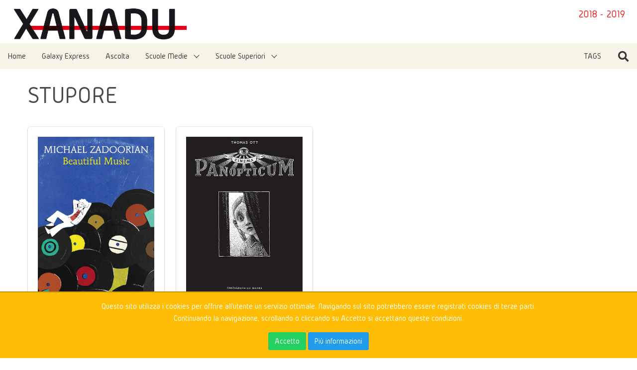

--- FILE ---
content_type: text/html; charset=UTF-8
request_url: https://archivio2.progettoxanadu.it/tag/stupore/2019
body_size: 3828
content:
<!DOCTYPE html>
<html lang="it">
<head>
    <meta charset="utf-8">
    <meta name="viewport" content="width=device-width, initial-scale=1">
    <meta name="description" content="Progetto Xanadu - Comunità di lettori ostinati">
    <meta property="fb:app_id" content="143572536359699">
    <meta property="og:description" content="Progetto Xanadu - Comunità di lettori ostinati">
    <meta property="og:image" content="https://archivio2.progettoxanadu.it/img/logo.png">
    <meta property="og:url" content="https://archivio2.progettoxanadu.it/tag/stupore/2019">
    <meta property="og:title" content="Xanadu - Archivio 2018 - 2019 - STUPORE">
    <meta property="og:type" content="website">
    <meta property="og:locale" content="it_IT">
    
    <!-- CSRF Token -->
    <meta name="csrf-token" content="5GqgCKjspbIsrLGbWHRbwtqsp9HoMui3mazLx3Be">

    <title>Xanadu - Archivio 2018 - 2019 - STUPORE</title>

    <!-- Styles -->
    <link href="/css/app.css?id=effc9c5671e7569da504" rel="stylesheet">
    
    <!-- Scripts -->
    <script>
        window.Laravel = {"csrfToken":"5GqgCKjspbIsrLGbWHRbwtqsp9HoMui3mazLx3Be"};
    </script>
</head>
<body>
    <section class="section has-small-padding has-no-bottom-padding">
        <h2 class="subtitle has-text-primary is-pulled-right is-hidden-mobile">2018 - 2019</h2>
        <a href="https://archivio2.progettoxanadu.it/2019">
            <h1 class="title has-no-bottom-margin">
                <img src="https://archivio2.progettoxanadu.it/img/logo.png" alt="Xanadu - Archivio">
            </h1>
            <h2 class="has-text-primary is-hidden-tablet">2018 - 2019</h2>
        </a>
    </section>
    <div id="app">
        <nav class="navbar is-light" role="navigation" aria-label="main navigation">
    <div class="navbar-brand">
        <div class="navbar-burger" v-bind:class="{ 'is-active': menuIsActive }" v-on:click="menuIsActive = !menuIsActive">
            <span></span>
            <span></span>
            <span></span>
        </div>
    </div>
    <div class="navbar-menu" v-bind:class="{ 'is-active': menuIsActive }">
        <div class="navbar-start">
            <a class="navbar-item" href="https://archivio2.progettoxanadu.it/2019">
	Home
</a>
<a class="navbar-item" href="https://archivio2.progettoxanadu.it/galaxy-express">
	Galaxy Express
</a>
<a class="navbar-item" href="https://archivio2.progettoxanadu.it/storie/audio/2019">
    Ascolta</a>
<div class="navbar-item has-dropdown is-hoverable">
	<a class="navbar-link" href="https://archivio2.progettoxanadu.it/2019/medie">
		Scuole Medie	</a>

	<div class="navbar-dropdown">
				<a class="navbar-item" href="https://archivio2.progettoxanadu.it/percorsi/avventura-1">
			Avventura
		</a>
				<a class="navbar-item" href="https://archivio2.progettoxanadu.it/percorsi/fantastico-1">
			Fantastico
		</a>
				<a class="navbar-item" href="https://archivio2.progettoxanadu.it/percorsi/incontri-1">
			Incontri
		</a>
				<a class="navbar-item" href="https://archivio2.progettoxanadu.it/percorsi/mistero-1">
			Mistero
		</a>
				<a class="navbar-item" href="https://archivio2.progettoxanadu.it/percorsi/storia-1">
			Storia
		</a>
			</div>
</div>
<div class="navbar-item has-dropdown is-hoverable">
	<a class="navbar-link" href="https://archivio2.progettoxanadu.it/2019/superiori">
		Scuole Superiori	</a>

	<div class="navbar-dropdown">
				<a class="navbar-item" href="https://archivio2.progettoxanadu.it/percorsi/linea-1-1">
			Linea 1
		</a>
				<a class="navbar-item" href="https://archivio2.progettoxanadu.it/percorsi/linea-2-1">
			Linea 2
		</a>
				<a class="navbar-item" href="https://archivio2.progettoxanadu.it/percorsi/linea-3-1">
			Linea 3
		</a>
				<a class="navbar-item" href="https://archivio2.progettoxanadu.it/percorsi/linea-4-1">
			Linea 4
		</a>
				<a class="navbar-item" href="https://archivio2.progettoxanadu.it/percorsi/linea-5-1">
			Linea 5
		</a>
				<a class="navbar-item" href="https://archivio2.progettoxanadu.it/percorsi/linea-6-1">
			Linea 6
		</a>
			</div>
</div>
        </div>
        <div class="navbar-end">
            <a class="navbar-item" href="https://archivio2.progettoxanadu.it/tags/2019">
	TAGS</a>
                        <a class="navbar-item" v-on:click="searchModalIsActive = !searchModalIsActive; focusSearch()">
                <span class="icon"><i class="fas fa-lg fa-search"></i></span>
            </a>
        </div>
    </div>
</nav>
        <div class="container is-fluid">
            <section class="section has-small-top-gap">
	<h2 class="is-size-1">STUPORE</h2>
	<div class="columns is-multiline has-top-gap is-small">
				<div class="column is-one-quarter">
			<div class="box">
				<a href="https://archivio2.progettoxanadu.it/storie/beautiful-music/2019">
					<figure class="image">
						<img src="/storage/stories/OKyYbWzAOHj3ifmN7Fgr8P8W3HVk8VRVnZ7vCYAk.jpeg" alt="Beautiful Music">
						<div class="rollover has-text-centered">
							<span class="icon is-large"><i class="fas fa-book fa-3x"></i></span>
							<p class="has-top-gap is-uppercase has-text-weight-bold">
															PASSIONE,
															STUPORE,
															NUOVA CULTURA,
															FORMAZIONE
														</p>
						</div>
					</figure>
				</a>
			</div>
		</div>
				<div class="column is-one-quarter">
			<div class="box">
				<a href="https://archivio2.progettoxanadu.it/storie/cinema-panopticum/2019">
					<figure class="image">
						<img src="/storage/stories/34b7zb4DtiWaifFrlF99NXu49gAq0eIUqYxyrjR9.jpeg" alt="Cinema Panopticum">
						<div class="rollover has-text-centered">
							<span class="icon is-large"><i class="fas fa-comment fa-3x"></i></span>
							<p class="has-top-gap is-uppercase has-text-weight-bold">
															MISTERO,
															LATO OSCURO,
															STUPORE,
															SCOPERTA ALTRI MONDI
														</p>
						</div>
					</figure>
				</a>
			</div>
		</div>
			</div>
</section>
        </div>
        <div class="modal" v-bind:class="{ 'is-active': searchModalIsActive }" @keyup.esc="searchModalIsActive = false">
            <div class="modal-background" v-on:click="searchModalIsActive = !searchModalIsActive"></div>
                <div class="modal-content">
                    <div class="box">
                        <template>
                            <input class="input" v-model="query" ref="search" placeholder="Cerca..." autofocus>
                            <ais-index index-name="xanstories" :search-store="searchStoreStories" :query="query">
                                
                                <ais-results v-show="query.length > 0" class="has-top-gap is-small">
                                    <template slot-scope="{ result }">
                                        <div class="media">
                                            <figure class="media-left">
                                                <p class="image" style="max-width: 100px;">
                                                    <img :src="result.cover">
                                                </p>
                                            </figure>
                                            <div class="media-content">
                                                <h2 class="is-size-3">
                                                    <a :href="result.url">
                                                        <span class="icon is-large"><i :class="getTypeIcon(result.type)"></i></span>{{ result.title }}
                                                    </a>
                                                </h2>
                                                <p class="is-size-5">
                                                    <span v-for="(author, index) in result.authors">
                                                        {{ author }}<span v-if="index+1 < result.authors.length">, </span>
                                                    </span>
                                                </p>
                                                <p class="is-size-6">
                                                    <span v-if="result.platforms != null">{{ result.platforms }}, </span>
                                                    <span v-if="result.publisher != null">{{ result.publisher }}, </span>
                                                    <span v-if="result.country != null">{{ result.country }}, </span>
                                                    <span v-if="result.year != null">{{ result.year }}</span>
                                                </p>
                                                <div class="tags has-small-bottom-margin">
                                                    <span v-for="tag in result.tags" class="tag is-dark has-small-bottom-margin">{{ tag }}</span>
                                                </div>
                                                <p v-if="result.editions.length > 0" class="is-size-6">
                                                    Nelle edizioni: 
                                                    <span v-for="(edition, index) in result.editions">
                                                        {{ edition }}<span v-if="index+1 < result.editions.length">, </span>
                                                    </span>
                                                </p>
                                            </div>
                                        </div>
                                    </template>
                                </ais-results>
                                
                            </ais-index>
                            <hr v-show="query.length > 0 && searchStoreStories.results.length > 0 && searchStoreContents.results.length > 0">
                            <ais-index index-name="xancontents" :search-store="searchStoreContents" :query="query">
                                
                                <ais-results v-show="query.length > 0" class="has-top-gap is-small">
                                    <template slot-scope="{ result }">
                                        <div class="media">
                                            <figure class="media-left">
                                                <p class="image" style="max-width: 100px;">
                                                    <img :src="result.cover">
                                                </p>
                                            </figure>
                                            <div class="media-content">
                                                <span class="tag is-warning is-pulled-right">Gli Imperdibili</span>
                                                <h2 class="is-size-3">
                                                    <a :href="result.url">
                                                        <span class="icon is-large"><i :class="getTypeIcon(result.type)"></i></span>{{ result.title }}
                                                    </a>
                                                </h2>
                                                <p class="is-size-5">
                                                    <span v-for="(author, index) in result.authors">
                                                        {{ author }}<span v-if="index+1 < result.authors.length">, </span>
                                                    </span>
                                                </p>
                                                <p class="is-size-6">
                                                    <span v-if="result.platforms != null">{{ result.platforms }}, </span>
                                                    <span v-if="result.publisher != null">{{ result.publisher }}, </span>
                                                    <span v-if="result.country != null">{{ result.country }}, </span>
                                                    <span v-if="result.year != null">{{ result.year }}</span>
                                                </p>
                                                <div class="tags has-small-bottom-margin">
                                                    <span v-for="tag in result.tags" class="tag is-dark has-small-bottom-margin">{{ tag }}</span>
                                                </div>
                                            </div>
                                        </div>
                                    </template>
                                </ais-results>
                                
                            </ais-index>
                            <div v-show="searchStoreStories.results.length == 0 && searchStoreContents.results.length == 0" class="has-top-gap is-small has-text-centered notification">
                                Non ho trovato niente... 😢<br>
                                Prova a cercare qualcos'altro!
                            </div>
                            <p class="has-text-right has-top-gap">
                                <ais-powered-by></ais-powered-by>
                            </p>
                        </template>
                    </div>
                </div>
            <button class="modal-close is-large" v-on:click="searchModalIsActive = !searchModalIsActive" aria-label="close"></button>
        </div>
    </div>
    <div id="bottomContent">
        <nav class="navbar is-primary" role="navigation" aria-label="main navigation">
    <div class="navbar-brand">
        <div class="navbar-burger" v-bind:class="{ 'is-active': menuBottomIsActive }" v-on:click="menuBottomIsActive = !menuBottomIsActive">
            <span></span>
            <span></span>
            <span></span>
        </div>
    </div>
    <div class="navbar-menu" v-bind:class="{ 'is-active': menuBottomIsActive }">
        <div class="navbar-start">
            <a class="navbar-item" href="https://archivio2.progettoxanadu.it/p/cose-xanadu-1">
	Cos&#039;è Xanadu
</a>
<a class="navbar-item" href="https://archivio2.progettoxanadu.it/p/concorso-1">
	Concorso
</a>
<a class="navbar-item" href="https://archivio2.progettoxanadu.it/p/come-iscriversi-1">
	Come iscriversi
</a>
<a class="navbar-item" href="https://archivio2.progettoxanadu.it/p/messaggi-dagli-autori-1">
	Messaggi dagli autori
</a>
<a class="navbar-item" href="https://archivio2.progettoxanadu.it/p/progetti-speciali-1">
	Progetti speciali
</a>
<a class="navbar-item" href="https://archivio2.progettoxanadu.it/p/la-terra-dei-figli">
	LA TERRA DEI FIGLI
</a>
        </div>
        <div class="navbar-end">
            
            <a class="navbar-item" href="https://archivio2.progettoxanadu.it/newsletter">
                Newsletter            </a>
            <div class="navbar-item has-dropdown has-dropdown-up is-hoverable">
                <a class="navbar-link">
                    Archivio 
                </a>
                <div class="navbar-dropdown is-right">
                                        <a class="navbar-item" href="https://archivio2.progettoxanadu.it">
                        2020 - 2021
                    </a>
                                        <a class="navbar-item" href="https://archivio2.progettoxanadu.it/2020">
                        2019 - 2020
                    </a>
                                        <a class="navbar-item" href="https://archivio2.progettoxanadu.it/2019">
                        2018 - 2019
                    </a>
                                        <a class="navbar-item" href="https://archivio2.progettoxanadu.it/2018">
                        2017 - 2018
                    </a>
                                        <hr class="navbar-divider">
                    <a href="http://archivio.progettoxanadu.it" target="_blank" class="navbar-item">
                        Edizioni precedenti                    </a>
                </div>
            </div>
        </div>
    </div>
</nav>    </div>
    <footer class="footer">
	<div class="container is-fluid">
		<div class="columns has-no-bottom-margin">
			<div class="column">
				<p>
					Xanadu - Archivio - Hamelin &copy; 2026
					- PI 04332650375 - CF 92047890378
									</p>
				<p class="is-size-7 has-top-gap is-small">
					<a href="https://archivio2.progettoxanadu.it/privacy">Informativa Privacy</a>
					- Sito fatto da <a href="https://anmartini.it" target="_blank">Andrea</a>
				</p>
			</div>
			<div class="column is-narrow">
				<a href="https://archivio2.progettoxanadu.it/docenti/login">Accesso docenti</a> - <a href="https://archivio2.progettoxanadu.it/admin/login">Gestione</a>
			</div>
		</div>
	</div>
</footer>    <div class="js-cookie-consent cookie-consent">

    <span class="cookie-consent__message">
        Questo sito utilizza i cookies per offrire all'utente un servizio ottimale. Navigando sul sito potrebbero essere registrati cookies di terze parti.<br>Continuando la navigazione, scrollando o cliccando su Accetto si accettano queste condizioni.
    </span>
    <div class="cookie-consent__buttons">
        <button class="js-cookie-consent-agree cookie-consent__agree button is-success">
            Accetto
        </button>
        <a href="https://archivio2.progettoxanadu.it/privacy" class="button is-info">
            Più informazioni        </a>
    </div>

</div>

    <script>

        window.laravelCookieConsent = (function () {

            var COOKIE_VALUE = 1;

            function consentWithCookies() {
                setCookie('xanadu_cookie_consent', COOKIE_VALUE, 365 * 20);
                hideCookieDialog();
            }

            function cookieExists(name) {
                return (document.cookie.split('; ').indexOf(name + '=' + COOKIE_VALUE) !== -1);
            }

            function hideCookieDialog() {
                var dialogs = document.getElementsByClassName('js-cookie-consent');

                for (var i = 0; i < dialogs.length; ++i) {
                    dialogs[i].style.display = 'none';
                }
            }

            function setCookie(name, value, expirationInDays) {
                var date = new Date();
                date.setTime(date.getTime() + (expirationInDays * 24 * 60 * 60 * 1000));
                document.cookie = name + '=' + value + '; ' + 'expires=' + date.toUTCString() +';path=/';
            }

            if(cookieExists('xanadu_cookie_consent')) {
                hideCookieDialog();
            }

            var buttons = document.getElementsByClassName('js-cookie-consent-agree');

            for (var i = 0; i < buttons.length; ++i) {
                buttons[i].addEventListener('click', consentWithCookies);
            }
            
            if (window . location . pathname != '/privacy') {
                document . addEventListener('scroll', consentWithCookies);
            }

            return {
                consentWithCookies: consentWithCookies,
                hideCookieDialog: hideCookieDialog
            };
        })();
    </script>

    
    <!-- Scripts -->
        <script src="/js/app.js?id=ef3885db2f884d7c1be3"></script>
            <!-- Global site tag (gtag.js) - Google Analytics -->
    <script async src="https://www.googletagmanager.com/gtag/js?id=UA-110577074-1"></script>
    <script>
        window.dataLayer = window.dataLayer || [];
        function gtag(){dataLayer.push(arguments);}
        gtag('js', new Date());

        gtag('config', 'UA-110577074-1', {'anonymize_ip': true});
    </script>
</body>
</html>


--- FILE ---
content_type: application/javascript; charset=utf-8
request_url: https://archivio2.progettoxanadu.it/js/app.js?id=ef3885db2f884d7c1be3
body_size: 194141
content:
/*! For license information please see app.js.LICENSE.txt */
!function(e){var t={};function n(r){if(t[r])return t[r].exports;var i=t[r]={i:r,l:!1,exports:{}};return e[r].call(i.exports,i,i.exports,n),i.l=!0,i.exports}n.m=e,n.c=t,n.d=function(e,t,r){n.o(e,t)||Object.defineProperty(e,t,{enumerable:!0,get:r})},n.r=function(e){"undefined"!=typeof Symbol&&Symbol.toStringTag&&Object.defineProperty(e,Symbol.toStringTag,{value:"Module"}),Object.defineProperty(e,"__esModule",{value:!0})},n.t=function(e,t){if(1&t&&(e=n(e)),8&t)return e;if(4&t&&"object"==typeof e&&e&&e.__esModule)return e;var r=Object.create(null);if(n.r(r),Object.defineProperty(r,"default",{enumerable:!0,value:e}),2&t&&"string"!=typeof e)for(var i in e)n.d(r,i,function(t){return e[t]}.bind(null,i));return r},n.n=function(e){var t=e&&e.__esModule?function(){return e.default}:function(){return e};return n.d(t,"a",t),t},n.o=function(e,t){return Object.prototype.hasOwnProperty.call(e,t)},n.p="/",n(n.s=0)}({"+6XX":function(e,t,n){var r=n("y1pI");e.exports=function(e){return r(this.__data__,e)>-1}},"+K+b":function(e,t,n){var r=n("JHRd");e.exports=function(e){var t=new e.constructor(e.byteLength);return new r(t).set(new r(e)),t}},"+Qka":function(e,t,n){var r=n("fmRc"),i=n("t2Dn"),o=n("cq/+"),a=n("T1AV"),s=n("GoyQ"),u=n("mTTR"),c=n("itsj");e.exports=function e(t,n,l,f,d){t!==n&&o(n,(function(o,u){if(d||(d=new r),s(o))a(t,n,u,l,e,f,d);else{var p=f?f(c(t,u),o,u+"",t,n,d):void 0;void 0===p&&(p=o),i(t,u,p)}}),u)}},"+RWU":function(e,t,n){"use strict";e.exports=function(e,t,n){if("GET"!==t.method)return void n(new Error("Method "+t.method+" "+e+" is not supported by JSONP."));t.debug("JSONP: start");var o=!1,a=!1;i+=1;var s=document.getElementsByTagName("head")[0],u=document.createElement("script"),c="algoliaJSONP_"+i,l=!1;window[c]=function(e){!function(){try{delete window[c],delete window[c+"_loaded"]}catch(e){window[c]=window[c+"_loaded"]=void 0}}(),a?t.debug("JSONP: Late answer, ignoring"):(o=!0,p(),n(null,{body:e,responseText:JSON.stringify(e)}))},e+="&callback="+c,t.jsonBody&&t.jsonBody.params&&(e+="&"+t.jsonBody.params);var f=setTimeout((function(){t.debug("JSONP: Script timeout"),a=!0,p(),n(new r.RequestTimeout)}),t.timeouts.complete);function d(){t.debug("JSONP: success"),l||a||(l=!0,o||(t.debug("JSONP: Fail. Script loaded but did not call the callback"),p(),n(new r.JSONPScriptFail)))}function p(){clearTimeout(f),u.onload=null,u.onreadystatechange=null,u.onerror=null,s.removeChild(u)}u.onreadystatechange=function(){"loaded"!==this.readyState&&"complete"!==this.readyState||d()},u.onload=d,u.onerror=function(){t.debug("JSONP: Script error"),l||a||(p(),n(new r.JSONPScriptError))},u.async=!0,u.defer=!0,u.src=e,s.appendChild(u)};var r=n("Z4lL"),i=0},"+c4W":function(e,t,n){var r=n("711d"),i=n("4/ic"),o=n("9ggG"),a=n("9Nap");e.exports=function(e){return o(e)?r(a(e)):i(e)}},"+iFO":function(e,t,n){var r=n("dTAl"),i=n("LcsW"),o=n("6sVZ");e.exports=function(e){return"function"!=typeof e.constructor||o(e)?{}:r(i(e))}},"/9aa":function(e,t,n){var r=n("NykK"),i=n("ExA7");e.exports=function(e){return"symbol"==typeof e||i(e)&&"[object Symbol]"==r(e)}},"/lCS":function(e,t,n){var r=n("gFfm"),i=n("jbM+"),o=[["ary",128],["bind",1],["bindKey",2],["curry",8],["curryRight",16],["flip",512],["partial",32],["partialRight",64],["rearg",256]];e.exports=function(e,t){return r(o,(function(n){var r="_."+n[0];t&n[1]&&!i(e,r)&&e.push(r)})),e.sort()}},0:function(e,t,n){n("bUC5"),n("pyCd"),e.exports=n("YT72")},"03A+":function(e,t,n){var r=n("JTzB"),i=n("ExA7"),o=Object.prototype,a=o.hasOwnProperty,s=o.propertyIsEnumerable,u=r(function(){return arguments}())?r:function(e){return i(e)&&a.call(e,"callee")&&!s.call(e,"callee")};e.exports=u},"0ADi":function(e,t,n){var r=n("heNW"),i=n("EldB"),o=n("Kz5y");e.exports=function(e,t,n,a){var s=1&t,u=i(e);return function t(){for(var i=-1,c=arguments.length,l=-1,f=a.length,d=Array(f+c),p=this&&this!==o&&this instanceof t?u:e;++l<f;)d[l]=a[l];for(;c--;)d[l++]=arguments[++i];return r(p,s?n:this,d)}}},"0Cz8":function(e,t,n){var r=n("Xi7e"),i=n("ebwN"),o=n("e4Nc");e.exports=function(e,t){var n=this.__data__;if(n instanceof r){var a=n.__data__;if(!i||a.length<199)return a.push([e,t]),this.size=++n.size,this;n=this.__data__=new o(a)}return n.set(e,t),this.size=n.size,this}},"0JQy":function(e,t){var n="[\\ud800-\\udfff]",r="[\\u0300-\\u036f\\ufe20-\\ufe2f\\u20d0-\\u20ff]",i="\\ud83c[\\udffb-\\udfff]",o="[^\\ud800-\\udfff]",a="(?:\\ud83c[\\udde6-\\uddff]){2}",s="[\\ud800-\\udbff][\\udc00-\\udfff]",u="(?:"+r+"|"+i+")"+"?",c="[\\ufe0e\\ufe0f]?"+u+("(?:\\u200d(?:"+[o,a,s].join("|")+")[\\ufe0e\\ufe0f]?"+u+")*"),l="(?:"+[o+r+"?",r,a,s,n].join("|")+")",f=RegExp(i+"(?="+i+")|"+l+c,"g");e.exports=function(e){return e.match(f)||[]}},"0Ul8":function(e,t,n){(function(t){e.exports=u;var r=n("Z4lL"),i=n("c+Bx"),o=n("ilQL"),a=n("ef3p"),s=t.env.RESET_APP_DATA_TIMER&&parseInt(t.env.RESET_APP_DATA_TIMER,10)||12e4;function u(e,t,i){var o=n("8KqL")("algoliasearch"),a=n("sLmk"),s=n("bTTx"),u=n("7Ule"),l="Usage: algoliasearch(applicationID, apiKey, opts)";if(!0!==i._allowEmptyCredentials&&!e)throw new r.AlgoliaSearchError("Please provide an application ID. "+l);if(!0!==i._allowEmptyCredentials&&!t)throw new r.AlgoliaSearchError("Please provide an API key. "+l);this.applicationID=e,this.apiKey=t,this.hosts={read:[],write:[]},i=i||{},this._timeouts=i.timeouts||{connect:1e3,read:2e3,write:3e4},i.timeout&&(this._timeouts.connect=this._timeouts.read=this._timeouts.write=i.timeout);var f=i.protocol||"https:";if(/:$/.test(f)||(f+=":"),"http:"!==f&&"https:"!==f)throw new r.AlgoliaSearchError("protocol must be `http:` or `https:` (was `"+i.protocol+"`)");if(this._checkAppIdData(),i.hosts)s(i.hosts)?(this.hosts.read=a(i.hosts),this.hosts.write=a(i.hosts)):(this.hosts.read=a(i.hosts.read),this.hosts.write=a(i.hosts.write));else{var d=u(this._shuffleResult,(function(t){return e+"-"+t+".algolianet.com"})),p=(!1===i.dsn?"":"-dsn")+".algolia.net";this.hosts.read=[this.applicationID+p].concat(d),this.hosts.write=[this.applicationID+".algolia.net"].concat(d)}this.hosts.read=u(this.hosts.read,c(f)),this.hosts.write=u(this.hosts.write,c(f)),this.extraHeaders={},this.cache=i._cache||{},this._ua=i._ua,this._useCache=!(void 0!==i._useCache&&!i._cache)||i._useCache,this._useRequestCache=this._useCache&&i._useRequestCache,this._useFallback=void 0===i.useFallback||i.useFallback,this._setTimeout=i._setTimeout,o("init done, %j",this)}function c(e){return function(t){return e+"//"+t.toLowerCase()}}function l(e){if(void 0===Array.prototype.toJSON)return JSON.stringify(e);var t=Array.prototype.toJSON;delete Array.prototype.toJSON;var n=JSON.stringify(e);return Array.prototype.toJSON=t,n}function f(e){var t={};for(var n in e){var r;if(Object.prototype.hasOwnProperty.call(e,n))r="x-algolia-api-key"===n||"x-algolia-application-id"===n?"**hidden for security purposes**":e[n],t[n]=r}return t}u.prototype.initIndex=function(e){return new o(this,e)},u.prototype.setExtraHeader=function(e,t){this.extraHeaders[e.toLowerCase()]=t},u.prototype.getExtraHeader=function(e){return this.extraHeaders[e.toLowerCase()]},u.prototype.unsetExtraHeader=function(e){delete this.extraHeaders[e.toLowerCase()]},u.prototype.addAlgoliaAgent=function(e){-1===this._ua.indexOf(";"+e)&&(this._ua+=";"+e)},u.prototype._jsonRequest=function(e){this._checkAppIdData();var t,o,a,s=n("8KqL")("algoliasearch:"+e.url),u=e.additionalUA||"",c=e.cache,d=this,p=0,h=!1,v=d._useFallback&&d._request.fallback&&e.fallback;this.apiKey.length>500&&void 0!==e.body&&(void 0!==e.body.params||void 0!==e.body.requests)?(e.body.apiKey=this.apiKey,a=this._computeRequestHeaders({additionalUA:u,withApiKey:!1,headers:e.headers})):a=this._computeRequestHeaders({additionalUA:u,headers:e.headers}),void 0!==e.body&&(t=l(e.body)),s("request start");var m=[];function g(e,t,n){return d._useCache&&e&&t&&void 0!==t[n]}function y(t,n){if(g(d._useRequestCache,c,o)&&t.catch((function(){delete c[o]})),"function"!=typeof e.callback)return t.then(n);t.then((function(t){i((function(){e.callback(null,n(t))}),d._setTimeout||setTimeout)}),(function(t){i((function(){e.callback(t)}),d._setTimeout||setTimeout)}))}if(d._useCache&&d._useRequestCache&&(o=e.url),d._useCache&&d._useRequestCache&&t&&(o+="_body_"+t),g(d._useRequestCache,c,o)){s("serving request from cache");var b=c[o];return y("function"!=typeof b.then?d._promise.resolve({responseText:b}):b,(function(e){return JSON.parse(e.responseText)}))}var _=function n(i,y){d._checkAppIdData();var b=new Date;if(d._useCache&&!d._useRequestCache&&(o=e.url),d._useCache&&!d._useRequestCache&&t&&(o+="_body_"+y.body),g(!d._useRequestCache,c,o)){s("serving response from cache");var _=c[o];return d._promise.resolve({body:JSON.parse(_),responseText:_})}if(p>=d.hosts[e.hostType].length)return!v||h?(s("could not get any response"),d._promise.reject(new r.AlgoliaSearchError("Cannot connect to the AlgoliaSearch API. Send an email to support@algolia.com to report and resolve the issue. Application id was: "+d.applicationID,{debugData:m}))):(s("switching to fallback"),p=0,y.method=e.fallback.method,y.url=e.fallback.url,y.jsonBody=e.fallback.body,y.jsonBody&&(y.body=l(y.jsonBody)),a=d._computeRequestHeaders({additionalUA:u,headers:e.headers}),y.timeouts=d._getTimeoutsForRequest(e.hostType),d._setHostIndexByType(0,e.hostType),h=!0,n(d._request.fallback,y));var x=d._getHostByType(e.hostType),w=x+y.url,S={body:y.body,jsonBody:y.jsonBody,method:y.method,headers:a,timeouts:y.timeouts,debug:s,forceAuthHeaders:y.forceAuthHeaders};return s("method: %s, url: %s, headers: %j, timeouts: %d",S.method,w,S.headers,S.timeouts),i===d._request.fallback&&s("using fallback"),i.call(d,w,S).then((function(e){var n=e&&e.body&&e.body.message&&e.body.status||e.statusCode||e&&e.body&&200;s("received response: statusCode: %s, computed statusCode: %d, headers: %j",e.statusCode,n,e.headers);var i=2===Math.floor(n/100),u=new Date;if(m.push({currentHost:x,headers:f(a),content:t||null,contentLength:void 0!==t?t.length:null,method:y.method,timeouts:y.timeouts,url:y.url,startTime:b,endTime:u,duration:u-b,statusCode:n}),i)return d._useCache&&!d._useRequestCache&&c&&(c[o]=e.responseText),{responseText:e.responseText,body:e.body};if(4!==Math.floor(n/100))return p+=1,C();s("unrecoverable error");var l=new r.AlgoliaSearchError(e.body&&e.body.message,{debugData:m,statusCode:n});return d._promise.reject(l)}),(function(o){s("error: %s, stack: %s",o.message,o.stack);var u=new Date;m.push({currentHost:x,headers:f(a),content:t||null,contentLength:void 0!==t?t.length:null,method:y.method,timeouts:y.timeouts,url:y.url,startTime:b,endTime:u,duration:u-b}),o instanceof r.AlgoliaSearchError||(o=new r.Unknown(o&&o.message,o));if(p+=1,o instanceof r.Unknown||o instanceof r.UnparsableJSON||p>=d.hosts[e.hostType].length&&(h||!v))return o.debugData=m,d._promise.reject(o);if(o instanceof r.RequestTimeout)return s("retrying request with higher timeout"),d._incrementHostIndex(e.hostType),d._incrementTimeoutMultipler(),y.timeouts=d._getTimeoutsForRequest(e.hostType),n(i,y);return C()}));function C(){return s("retrying request"),d._incrementHostIndex(e.hostType),n(i,y)}}(d._request,{url:e.url,method:e.method,body:t,jsonBody:e.body,timeouts:d._getTimeoutsForRequest(e.hostType),forceAuthHeaders:e.forceAuthHeaders});return d._useCache&&d._useRequestCache&&c&&(c[o]=_),y(_,(function(e){return e.body}))},u.prototype._getSearchParams=function(e,t){if(null==e)return t;for(var n in e)null!==n&&void 0!==e[n]&&e.hasOwnProperty(n)&&(t+=""===t?"":"&",t+=n+"="+encodeURIComponent("[object Array]"===Object.prototype.toString.call(e[n])?l(e[n]):e[n]));return t},u.prototype._computeRequestHeaders=function(e){var t=n("v61W"),r={"x-algolia-agent":e.additionalUA?this._ua+";"+e.additionalUA:this._ua,"x-algolia-application-id":this.applicationID};return!1!==e.withApiKey&&(r["x-algolia-api-key"]=this.apiKey),this.userToken&&(r["x-algolia-usertoken"]=this.userToken),this.securityTags&&(r["x-algolia-tagfilters"]=this.securityTags),t(this.extraHeaders,(function(e,t){r[t]=e})),e.headers&&t(e.headers,(function(e,t){r[t]=e})),r},u.prototype.search=function(e,t,r){var i=n("bTTx"),o=n("7Ule");if(!i(e))throw new Error("Usage: client.search(arrayOfQueries[, callback])");"function"==typeof t?(r=t,t={}):void 0===t&&(t={});var a=this,s={requests:o(e,(function(e){var t="";return void 0!==e.query&&(t+="query="+encodeURIComponent(e.query)),{indexName:e.indexName,params:a._getSearchParams(e.params,t)}}))},u=o(s.requests,(function(e,t){return t+"="+encodeURIComponent("/1/indexes/"+encodeURIComponent(e.indexName)+"?"+e.params)})).join("&");return void 0!==t.strategy&&(s.strategy=t.strategy),this._jsonRequest({cache:this.cache,method:"POST",url:"/1/indexes/*/queries",body:s,hostType:"read",fallback:{method:"GET",url:"/1/indexes/*",body:{params:u}},callback:r})},u.prototype.searchForFacetValues=function(e){var t=n("bTTx"),r=n("7Ule"),i="Usage: client.searchForFacetValues([{indexName, params: {facetName, facetQuery, ...params}}, ...queries])";if(!t(e))throw new Error(i);var o=this;return o._promise.all(r(e,(function(e){if(!e||void 0===e.indexName||void 0===e.params.facetName||void 0===e.params.facetQuery)throw new Error(i);var t=n("sLmk"),r=n("PGxr"),a=e.indexName,s=e.params,u=s.facetName,c=r(t(s),(function(e){return"facetName"===e})),l=o._getSearchParams(c,"");return o._jsonRequest({cache:o.cache,method:"POST",url:"/1/indexes/"+encodeURIComponent(a)+"/facets/"+encodeURIComponent(u)+"/query",hostType:"read",body:{params:l}})})))},u.prototype.setSecurityTags=function(e){if("[object Array]"===Object.prototype.toString.call(e)){for(var t=[],n=0;n<e.length;++n)if("[object Array]"===Object.prototype.toString.call(e[n])){for(var r=[],i=0;i<e[n].length;++i)r.push(e[n][i]);t.push("("+r.join(",")+")")}else t.push(e[n]);e=t.join(",")}this.securityTags=e},u.prototype.setUserToken=function(e){this.userToken=e},u.prototype.clearCache=function(){this.cache={}},u.prototype.setRequestTimeout=function(e){e&&(this._timeouts.connect=this._timeouts.read=this._timeouts.write=e)},u.prototype.setTimeouts=function(e){this._timeouts=e},u.prototype.getTimeouts=function(){return this._timeouts},u.prototype._getAppIdData=function(){var e=a.get(this.applicationID);return null!==e&&this._cacheAppIdData(e),e},u.prototype._setAppIdData=function(e){return e.lastChange=(new Date).getTime(),this._cacheAppIdData(e),a.set(this.applicationID,e)},u.prototype._checkAppIdData=function(){var e=this._getAppIdData(),t=(new Date).getTime();return null===e||t-e.lastChange>s?this._resetInitialAppIdData(e):e},u.prototype._resetInitialAppIdData=function(e){var t=e||{};return t.hostIndexes={read:0,write:0},t.timeoutMultiplier=1,t.shuffleResult=t.shuffleResult||function(e){var t,n,r=e.length;for(;0!==r;)n=Math.floor(Math.random()*r),t=e[r-=1],e[r]=e[n],e[n]=t;return e}([1,2,3]),this._setAppIdData(t)},u.prototype._cacheAppIdData=function(e){this._hostIndexes=e.hostIndexes,this._timeoutMultiplier=e.timeoutMultiplier,this._shuffleResult=e.shuffleResult},u.prototype._partialAppIdDataUpdate=function(e){var t=n("v61W"),r=this._getAppIdData();return t(e,(function(e,t){r[t]=e})),this._setAppIdData(r)},u.prototype._getHostByType=function(e){return this.hosts[e][this._getHostIndexByType(e)]},u.prototype._getTimeoutMultiplier=function(){return this._timeoutMultiplier},u.prototype._getHostIndexByType=function(e){return this._hostIndexes[e]},u.prototype._setHostIndexByType=function(e,t){var r=n("sLmk")(this._hostIndexes);return r[t]=e,this._partialAppIdDataUpdate({hostIndexes:r}),e},u.prototype._incrementHostIndex=function(e){return this._setHostIndexByType((this._getHostIndexByType(e)+1)%this.hosts[e].length,e)},u.prototype._incrementTimeoutMultipler=function(){var e=Math.max(this._timeoutMultiplier+1,4);return this._partialAppIdDataUpdate({timeoutMultiplier:e})},u.prototype._getTimeoutsForRequest=function(e){return{connect:this._timeouts.connect*this._timeoutMultiplier,complete:this._timeouts[e]*this._timeoutMultiplier}}}).call(this,n("8oxB"))},"0XPj":function(e,t,n){var r=n("eUgh"),i=n("s+kx"),o=n("EA7m"),a=n("XzbM"),s=o((function(e){var t=r(e,a);return t.length&&t[0]===e[0]?i(t):[]}));e.exports=s},"0jNN":function(e,t,n){"use strict";var r=Object.prototype.hasOwnProperty,i=function(){for(var e=[],t=0;t<256;++t)e.push("%"+((t<16?"0":"")+t.toString(16)).toUpperCase());return e}(),o=function(e,t){for(var n=t&&t.plainObjects?Object.create(null):{},r=0;r<e.length;++r)void 0!==e[r]&&(n[r]=e[r]);return n};e.exports={arrayToObject:o,assign:function(e,t){return Object.keys(t).reduce((function(e,n){return e[n]=t[n],e}),e)},compact:function(e){for(var t=[{obj:{o:e},prop:"o"}],n=[],r=0;r<t.length;++r)for(var i=t[r],o=i.obj[i.prop],a=Object.keys(o),s=0;s<a.length;++s){var u=a[s],c=o[u];"object"==typeof c&&null!==c&&-1===n.indexOf(c)&&(t.push({obj:o,prop:u}),n.push(c))}return function(e){for(var t;e.length;){var n=e.pop();if(t=n.obj[n.prop],Array.isArray(t)){for(var r=[],i=0;i<t.length;++i)void 0!==t[i]&&r.push(t[i]);n.obj[n.prop]=r}}return t}(t)},decode:function(e){try{return decodeURIComponent(e.replace(/\+/g," "))}catch(t){return e}},encode:function(e){if(0===e.length)return e;for(var t="string"==typeof e?e:String(e),n="",r=0;r<t.length;++r){var o=t.charCodeAt(r);45===o||46===o||95===o||126===o||o>=48&&o<=57||o>=65&&o<=90||o>=97&&o<=122?n+=t.charAt(r):o<128?n+=i[o]:o<2048?n+=i[192|o>>6]+i[128|63&o]:o<55296||o>=57344?n+=i[224|o>>12]+i[128|o>>6&63]+i[128|63&o]:(r+=1,o=65536+((1023&o)<<10|1023&t.charCodeAt(r)),n+=i[240|o>>18]+i[128|o>>12&63]+i[128|o>>6&63]+i[128|63&o])}return n},isBuffer:function(e){return null!=e&&!!(e.constructor&&e.constructor.isBuffer&&e.constructor.isBuffer(e))},isRegExp:function(e){return"[object RegExp]"===Object.prototype.toString.call(e)},merge:function e(t,n,i){if(!n)return t;if("object"!=typeof n){if(Array.isArray(t))t.push(n);else{if("object"!=typeof t)return[t,n];(i.plainObjects||i.allowPrototypes||!r.call(Object.prototype,n))&&(t[n]=!0)}return t}if("object"!=typeof t)return[t].concat(n);var a=t;return Array.isArray(t)&&!Array.isArray(n)&&(a=o(t,i)),Array.isArray(t)&&Array.isArray(n)?(n.forEach((function(n,o){r.call(t,o)?t[o]&&"object"==typeof t[o]?t[o]=e(t[o],n,i):t.push(n):t[o]=n})),t):Object.keys(n).reduce((function(t,o){var a=n[o];return r.call(t,o)?t[o]=e(t[o],a,i):t[o]=a,t}),a)}}},"0oCz":function(e,t,n){"use strict";var r=n("bNQv"),i=n("3WF5"),o=n("xaJk"),a=n("QkVN"),s={_getQueries:function(e,t){var n=[];return n.push({indexName:e,params:s._getHitsSearchParams(t)}),r(t.getRefinedDisjunctiveFacets(),(function(r){n.push({indexName:e,params:s._getDisjunctiveFacetSearchParams(t,r)})})),r(t.getRefinedHierarchicalFacets(),(function(r){var i=t.getHierarchicalFacetByName(r),o=t.getHierarchicalRefinement(r),a=t._getHierarchicalFacetSeparator(i);o.length>0&&o[0].split(a).length>1&&n.push({indexName:e,params:s._getDisjunctiveFacetSearchParams(t,r,!0)})})),n},_getHitsSearchParams:function(e){var t=e.facets.concat(e.disjunctiveFacets).concat(s._getHitsHierarchicalFacetsAttributes(e)),n=s._getFacetFilters(e),r=s._getNumericFilters(e),i={facets:t,tagFilters:s._getTagFilters(e)};return n.length>0&&(i.facetFilters=n),r.length>0&&(i.numericFilters=r),a(e.getQueryParams(),i)},_getDisjunctiveFacetSearchParams:function(e,t,n){var r=s._getFacetFilters(e,t,n),i=s._getNumericFilters(e,t),o={hitsPerPage:1,page:0,attributesToRetrieve:[],attributesToHighlight:[],attributesToSnippet:[],tagFilters:s._getTagFilters(e),analytics:!1,clickAnalytics:!1},u=e.getHierarchicalFacetByName(t);return o.facets=u?s._getDisjunctiveHierarchicalFacetAttribute(e,u,n):t,i.length>0&&(o.numericFilters=i),r.length>0&&(o.facetFilters=r),a(e.getQueryParams(),o)},_getNumericFilters:function(e,t){if(e.numericFilters)return e.numericFilters;var n=[];return r(e.numericRefinements,(function(e,o){r(e,(function(e,a){t!==o&&r(e,(function(e){if(Array.isArray(e)){var t=i(e,(function(e){return o+a+e}));n.push(t)}else n.push(o+a+e)}))}))})),n},_getTagFilters:function(e){return e.tagFilters?e.tagFilters:e.tagRefinements.join(",")},_getFacetFilters:function(e,t,n){var i=[];return r(e.facetsRefinements,(function(e,t){r(e,(function(e){i.push(t+":"+e)}))})),r(e.facetsExcludes,(function(e,t){r(e,(function(e){i.push(t+":-"+e)}))})),r(e.disjunctiveFacetsRefinements,(function(e,n){if(n!==t&&e&&0!==e.length){var o=[];r(e,(function(e){o.push(n+":"+e)})),i.push(o)}})),r(e.hierarchicalFacetsRefinements,(function(r,o){var a=r[0];if(void 0!==a){var s,u,c=e.getHierarchicalFacetByName(o),l=e._getHierarchicalFacetSeparator(c),f=e._getHierarchicalRootPath(c);if(t===o){if(-1===a.indexOf(l)||!f&&!0===n||f&&f.split(l).length===a.split(l).length)return;f?(u=f.split(l).length-1,a=f):(u=a.split(l).length-2,a=a.slice(0,a.lastIndexOf(l))),s=c.attributes[u]}else u=a.split(l).length-1,s=c.attributes[u];s&&i.push([s+":"+a])}})),i},_getHitsHierarchicalFacetsAttributes:function(e){return o(e.hierarchicalFacets,(function(t,n){var r=e.getHierarchicalRefinement(n.name)[0];if(!r)return t.push(n.attributes[0]),t;var i=e._getHierarchicalFacetSeparator(n),o=r.split(i).length,a=n.attributes.slice(0,o+1);return t.concat(a)}),[])},_getDisjunctiveHierarchicalFacetAttribute:function(e,t,n){var r=e._getHierarchicalFacetSeparator(t);if(!0===n){var i=e._getHierarchicalRootPath(t),o=0;return i&&(o=i.split(r).length),[t.attributes[o]]}var a=(e.getHierarchicalRefinement(t.name)[0]||"").split(r).length-1;return t.attributes.slice(0,a+1)},getSearchForFacetQuery:function(e,t,n,r){var i=r.isDisjunctiveFacet(e)?r.clearRefinements(e):r,o={facetQuery:t,facetName:e};return"number"==typeof n&&(o.maxFacetHits=n),a(s._getHitsSearchParams(i),o)}};e.exports=s},"0ycA":function(e,t){e.exports=function(){return[]}},"1+5i":function(e,t,n){var r=n("w/wX"),i=n("sEf8"),o=n("mdPL"),a=o&&o.isSet,s=a?i(a):r;e.exports=s},"1KsK":function(e,t,n){"use strict";var r=Object.prototype.toString;e.exports=function(e){var t=r.call(e),n="[object Arguments]"===t;return n||(n="[object Array]"!==t&&null!==e&&"object"==typeof e&&"number"==typeof e.length&&e.length>=0&&"[object Function]"===r.call(e.callee)),n}},"1LK5":function(e,t){e.exports=function(e,t){var n=e.length;for(e.sort(t);n--;)e[n]=e[n].value;return e}},"1hJj":function(e,t,n){var r=n("e4Nc"),i=n("ftKO"),o=n("3A9y");function a(e){var t=-1,n=null==e?0:e.length;for(this.__data__=new r;++t<n;)this.add(e[t])}a.prototype.add=a.prototype.push=i,a.prototype.has=o,e.exports=a},"1seS":function(e,t,n){"use strict";var r=Object.prototype.hasOwnProperty,i=Object.prototype.toString,o=Array.prototype.slice,a=n("1KsK"),s=Object.prototype.propertyIsEnumerable,u=!s.call({toString:null},"toString"),c=s.call((function(){}),"prototype"),l=["toString","toLocaleString","valueOf","hasOwnProperty","isPrototypeOf","propertyIsEnumerable","constructor"],f=function(e){var t=e.constructor;return t&&t.prototype===e},d={$applicationCache:!0,$console:!0,$external:!0,$frame:!0,$frameElement:!0,$frames:!0,$innerHeight:!0,$innerWidth:!0,$outerHeight:!0,$outerWidth:!0,$pageXOffset:!0,$pageYOffset:!0,$parent:!0,$scrollLeft:!0,$scrollTop:!0,$scrollX:!0,$scrollY:!0,$self:!0,$webkitIndexedDB:!0,$webkitStorageInfo:!0,$window:!0},p=function(){if("undefined"==typeof window)return!1;for(var e in window)try{if(!d["$"+e]&&r.call(window,e)&&null!==window[e]&&"object"==typeof window[e])try{f(window[e])}catch(e){return!0}}catch(e){return!0}return!1}(),h=function(e){var t=null!==e&&"object"==typeof e,n="[object Function]"===i.call(e),o=a(e),s=t&&"[object String]"===i.call(e),d=[];if(!t&&!n&&!o)throw new TypeError("Object.keys called on a non-object");var h=c&&n;if(s&&e.length>0&&!r.call(e,0))for(var v=0;v<e.length;++v)d.push(String(v));if(o&&e.length>0)for(var m=0;m<e.length;++m)d.push(String(m));else for(var g in e)h&&"prototype"===g||!r.call(e,g)||d.push(String(g));if(u)for(var y=function(e){if("undefined"==typeof window||!p)return f(e);try{return f(e)}catch(e){return!1}}(e),b=0;b<l.length;++b)y&&"constructor"===l[b]||!r.call(e,l[b])||d.push(l[b]);return d};h.shim=function(){if(Object.keys){if(!function(){return 2===(Object.keys(arguments)||"").length}(1,2)){var e=Object.keys;Object.keys=function(t){return a(t)?e(o.call(t)):e(t)}}}else Object.keys=h;return Object.keys||h},e.exports=h},"2SVd":function(e,t,n){"use strict";e.exports=function(e){return/^([a-z][a-z\d\+\-\.]*:)?\/\//i.test(e)}},"2ajD":function(e,t){e.exports=function(e){return e!=e}},"2gN3":function(e,t,n){var r=n("Kz5y")["__core-js_shared__"];e.exports=r},"2lMS":function(e,t){var n=/\{(?:\n\/\* \[wrapped with .+\] \*\/)?\n?/;e.exports=function(e,t){var r=t.length;if(!r)return e;var i=r-1;return t[i]=(r>1?"& ":"")+t[i],t=t.join(r>2?", ":" "),e.replace(n,"{\n/* [wrapped with "+t+"] */\n")}},"3A9y":function(e,t){e.exports=function(e){return this.__data__.has(e)}},"3Fdi":function(e,t){var n=Function.prototype.toString;e.exports=function(e){if(null!=e){try{return n.call(e)}catch(e){}try{return e+""}catch(e){}}return""}},"3L66":function(e,t,n){var r=n("MMmD"),i=n("ExA7");e.exports=function(e){return i(e)&&r(e)}},"3WF5":function(e,t,n){var r=n("eUgh"),i=n("ut/Y"),o=n("l9OW"),a=n("Z0cm");e.exports=function(e,t){return(a(e)?r:o)(e,i(t,3))}},"4/ic":function(e,t,n){var r=n("ZWtO");e.exports=function(e){return function(t){return r(t,e)}}},"44Ds":function(e,t,n){var r=n("e4Nc");function i(e,t){if("function"!=typeof e||null!=t&&"function"!=typeof t)throw new TypeError("Expected a function");var n=function(){var r=arguments,i=t?t.apply(this,r):r[0],o=n.cache;if(o.has(i))return o.get(i);var a=e.apply(this,r);return n.cache=o.set(i,a)||o,a};return n.cache=new(i.Cache||r),n}i.Cache=r,e.exports=i},"4JlD":function(e,t,n){"use strict";var r=function(e){switch(typeof e){case"string":return e;case"boolean":return e?"true":"false";case"number":return isFinite(e)?e:"";default:return""}};e.exports=function(e,t,n,s){return t=t||"&",n=n||"=",null===e&&(e=void 0),"object"==typeof e?o(a(e),(function(a){var s=encodeURIComponent(r(a))+n;return i(e[a])?o(e[a],(function(e){return s+encodeURIComponent(r(e))})).join(t):s+encodeURIComponent(r(e[a]))})).join(t):s?encodeURIComponent(r(s))+n+encodeURIComponent(r(e)):""};var i=Array.isArray||function(e){return"[object Array]"===Object.prototype.toString.call(e)};function o(e,t){if(e.map)return e.map(t);for(var n=[],r=0;r<e.length;r++)n.push(t(e[r],r));return n}var a=Object.keys||function(e){var t=[];for(var n in e)Object.prototype.hasOwnProperty.call(e,n)&&t.push(n);return t}},"4Oe1":function(e,t,n){var r=n("YO3V");e.exports=function(e){return r(e)?void 0:e}},"4kuk":function(e,t,n){var r=n("SfRM"),i=n("Hvzi"),o=n("u8Dt"),a=n("ekgI"),s=n("JSQU");function u(e){var t=-1,n=null==e?0:e.length;for(this.clear();++t<n;){var r=e[t];this.set(r[0],r[1])}}u.prototype.clear=r,u.prototype.delete=i,u.prototype.get=o,u.prototype.has=a,u.prototype.set=s,e.exports=u},"4qC0":function(e,t,n){var r=n("NykK"),i=n("Z0cm"),o=n("ExA7");e.exports=function(e){return"string"==typeof e||!i(e)&&o(e)&&"[object String]"==r(e)}},"4sDh":function(e,t,n){var r=n("4uTw"),i=n("03A+"),o=n("Z0cm"),a=n("wJg7"),s=n("shjB"),u=n("9Nap");e.exports=function(e,t,n){for(var c=-1,l=(t=r(t,e)).length,f=!1;++c<l;){var d=u(t[c]);if(!(f=null!=e&&n(e,d)))break;e=e[d]}return f||++c!=l?f:!!(l=null==e?0:e.length)&&s(l)&&a(d,l)&&(o(e)||i(e))}},"4uTw":function(e,t,n){var r=n("Z0cm"),i=n("9ggG"),o=n("GNiM"),a=n("dt0z");e.exports=function(e,t){return r(e)?e:i(e,t)?[e]:o(a(e))}},"5Tg0":function(e,t,n){(function(e){var r=n("Kz5y"),i=t&&!t.nodeType&&t,o=i&&"object"==typeof e&&e&&!e.nodeType&&e,a=o&&o.exports===i?r.Buffer:void 0,s=a?a.allocUnsafe:void 0;e.exports=function(e,t){if(t)return e.slice();var n=e.length,r=s?s(n):new e.constructor(n);return e.copy(r),r}}).call(this,n("YuTi")(e))},"5b/b":function(e,t,n){e.exports=function(e){return function(t,i,o){var a=n("sLmk");(o=o&&a(o)||{}).hosts=o.hosts||["places-dsn.algolia.net","places-1.algolianet.com","places-2.algolianet.com","places-3.algolianet.com"],0!==arguments.length&&"object"!=typeof t&&void 0!==t||(t="",i="",o._allowEmptyCredentials=!0);var s=e(t,i,o),u=s.initIndex("places");return u.search=r("query","/1/places/query"),u.getObject=function(e,t){return this.as._jsonRequest({method:"GET",url:"/1/places/"+encodeURIComponent(e),hostType:"read",callback:t})},u}};var r=n("9SYa")},"5oMp":function(e,t,n){"use strict";e.exports=function(e,t){return t?e.replace(/\/+$/,"")+"/"+t.replace(/^\/+/,""):e}},"5sOR":function(e,t,n){var r=n("N4mw"),i=n("99Ms"),o=n("T8tx");e.exports=function(e,t,n,a,s,u,c,l,f,d){var p=8&t;t|=p?32:64,4&(t&=~(p?64:32))||(t&=-4);var h=[e,t,s,p?u:void 0,p?c:void 0,p?void 0:u,p?void 0:c,l,f,d],v=n.apply(void 0,h);return r(e)&&i(v,h),v.placeholder=a,o(v,e,t)}},"5zHL":function(e,t,n){"use strict";e.exports="2.26.1"},"6KkN":function(e,t){e.exports=function(e,t){for(var n=-1,r=e.length,i=0,o=[];++n<r;){var a=e[n];a!==t&&"__lodash_placeholder__"!==a||(e[n]="__lodash_placeholder__",o[i++]=n)}return o}},"6T1N":function(e,t,n){var r=n("s0N+"),i=n("ieoY"),o=n("Rw8+"),a=n("a1zH"),s=n("0ADi"),u=n("KF6i"),c=n("q3TU"),l=n("99Ms"),f=n("T8tx"),d=n("Sxd8"),p=Math.max;e.exports=function(e,t,n,h,v,m,g,y){var b=2&t;if(!b&&"function"!=typeof e)throw new TypeError("Expected a function");var _=h?h.length:0;if(_||(t&=-97,h=v=void 0),g=void 0===g?g:p(d(g),0),y=void 0===y?y:d(y),_-=v?v.length:0,64&t){var x=h,w=v;h=v=void 0}var S=b?void 0:u(e),C=[e,t,n,h,v,x,w,m,g,y];if(S&&c(C,S),e=C[0],t=C[1],n=C[2],h=C[3],v=C[4],!(y=C[9]=void 0===C[9]?b?0:e.length:p(C[9]-_,0))&&24&t&&(t&=-25),t&&1!=t)A=8==t||16==t?o(e,t,y):32!=t&&33!=t||v.length?a.apply(void 0,C):s(e,t,n,h);else var A=i(e,t,n);return f((S?r:l)(A,C),e,t)}},"6ae/":function(e,t,n){var r=n("dTAl"),i=n("RrRF");function o(e,t){this.__wrapped__=e,this.__actions__=[],this.__chain__=!!t,this.__index__=0,this.__values__=void 0}o.prototype=r(i.prototype),o.prototype.constructor=o,e.exports=o},"6kBg":function(e,t,n){"use strict";var r=n("TUb6"),i=n("t8G0"),o=n("LOHT"),a=n("0oCz"),s=n("7tlc"),u=n("fiWp"),c=n("TYy9"),l=n("bNQv"),f=n("E+oP"),d=n("3WF5"),p=n("lAdM"),h=n("5zHL");function v(e,t,n){e.addAlgoliaAgent&&!y(e)&&e.addAlgoliaAgent("JS Helper "+h),this.setClient(e);var i=n||{};i.index=t,this.state=r.make(i),this.lastResults=null,this._queryId=0,this._lastQueryIdReceived=-1,this.derivedHelpers=[],this._currentNbQueries=0}function m(e){if(e<0)throw new Error("Page requested below 0.");return this._change(this.state.setPage(e)),this}function g(){return this.state.page}function y(e){var t=e._ua;return!!t&&-1!==t.indexOf("JS Helper")}s.inherits(v,u.EventEmitter),v.prototype.search=function(){return this._search(),this},v.prototype.getQuery=function(){var e=this.state;return a._getHitsSearchParams(e)},v.prototype.searchOnce=function(e,t){var n=e?this.state.setQueryParameters(e):this.state,r=a._getQueries(n.index,n),o=this;if(this._currentNbQueries++,this.emit("searchOnce",n),!t)return this.client.search(r).then((function(e){return o._currentNbQueries--,0===o._currentNbQueries&&o.emit("searchQueueEmpty"),{content:new i(n,e.results),state:n,_originalResponse:e}}),(function(e){throw o._currentNbQueries--,0===o._currentNbQueries&&o.emit("searchQueueEmpty"),e}));this.client.search(r).then((function(e){o._currentNbQueries--,0===o._currentNbQueries&&o.emit("searchQueueEmpty"),t(null,new i(n,e.results),n)})).catch((function(e){o._currentNbQueries--,0===o._currentNbQueries&&o.emit("searchQueueEmpty"),t(e,null,n)}))},v.prototype.searchForFacetValues=function(e,t,n,r){var i=this.state.setQueryParameters(r||{}),o=i.isDisjunctiveFacet(e),s=a.getSearchForFacetQuery(e,t,n,i);this._currentNbQueries++;var u=this;return this.emit("searchForFacetValues",i,e,t),("function"==typeof this.client.searchForFacetValues?this.client.searchForFacetValues([{indexName:i.index,params:s}]):this.client.initIndex(i.index).searchForFacetValues(s)).then((function(t){return u._currentNbQueries--,0===u._currentNbQueries&&u.emit("searchQueueEmpty"),(t=Array.isArray(t)?t[0]:t).facetHits=l(t.facetHits,(function(t){t.isRefined=o?i.isDisjunctiveFacetRefined(e,t.value):i.isFacetRefined(e,t.value)})),t}),(function(e){throw u._currentNbQueries--,0===u._currentNbQueries&&u.emit("searchQueueEmpty"),e}))},v.prototype.setQuery=function(e){return this._change(this.state.setPage(0).setQuery(e)),this},v.prototype.clearRefinements=function(e){return this._change(this.state.setPage(0).clearRefinements(e)),this},v.prototype.clearTags=function(){return this._change(this.state.setPage(0).clearTags()),this},v.prototype.addDisjunctiveFacetRefinement=function(e,t){return this._change(this.state.setPage(0).addDisjunctiveFacetRefinement(e,t)),this},v.prototype.addDisjunctiveRefine=function(){return this.addDisjunctiveFacetRefinement.apply(this,arguments)},v.prototype.addHierarchicalFacetRefinement=function(e,t){return this._change(this.state.setPage(0).addHierarchicalFacetRefinement(e,t)),this},v.prototype.addNumericRefinement=function(e,t,n){return this._change(this.state.setPage(0).addNumericRefinement(e,t,n)),this},v.prototype.addFacetRefinement=function(e,t){return this._change(this.state.setPage(0).addFacetRefinement(e,t)),this},v.prototype.addRefine=function(){return this.addFacetRefinement.apply(this,arguments)},v.prototype.addFacetExclusion=function(e,t){return this._change(this.state.setPage(0).addExcludeRefinement(e,t)),this},v.prototype.addExclude=function(){return this.addFacetExclusion.apply(this,arguments)},v.prototype.addTag=function(e){return this._change(this.state.setPage(0).addTagRefinement(e)),this},v.prototype.removeNumericRefinement=function(e,t,n){return this._change(this.state.setPage(0).removeNumericRefinement(e,t,n)),this},v.prototype.removeDisjunctiveFacetRefinement=function(e,t){return this._change(this.state.setPage(0).removeDisjunctiveFacetRefinement(e,t)),this},v.prototype.removeDisjunctiveRefine=function(){return this.removeDisjunctiveFacetRefinement.apply(this,arguments)},v.prototype.removeHierarchicalFacetRefinement=function(e){return this._change(this.state.setPage(0).removeHierarchicalFacetRefinement(e)),this},v.prototype.removeFacetRefinement=function(e,t){return this._change(this.state.setPage(0).removeFacetRefinement(e,t)),this},v.prototype.removeRefine=function(){return this.removeFacetRefinement.apply(this,arguments)},v.prototype.removeFacetExclusion=function(e,t){return this._change(this.state.setPage(0).removeExcludeRefinement(e,t)),this},v.prototype.removeExclude=function(){return this.removeFacetExclusion.apply(this,arguments)},v.prototype.removeTag=function(e){return this._change(this.state.setPage(0).removeTagRefinement(e)),this},v.prototype.toggleFacetExclusion=function(e,t){return this._change(this.state.setPage(0).toggleExcludeFacetRefinement(e,t)),this},v.prototype.toggleExclude=function(){return this.toggleFacetExclusion.apply(this,arguments)},v.prototype.toggleRefinement=function(e,t){return this.toggleFacetRefinement(e,t)},v.prototype.toggleFacetRefinement=function(e,t){return this._change(this.state.setPage(0).toggleFacetRefinement(e,t)),this},v.prototype.toggleRefine=function(){return this.toggleFacetRefinement.apply(this,arguments)},v.prototype.toggleTag=function(e){return this._change(this.state.setPage(0).toggleTagRefinement(e)),this},v.prototype.nextPage=function(){return this.setPage(this.state.page+1)},v.prototype.previousPage=function(){return this.setPage(this.state.page-1)},v.prototype.setCurrentPage=m,v.prototype.setPage=m,v.prototype.setIndex=function(e){return this._change(this.state.setPage(0).setIndex(e)),this},v.prototype.setQueryParameter=function(e,t){return this._change(this.state.setPage(0).setQueryParameter(e,t)),this},v.prototype.setState=function(e){return this._change(r.make(e)),this},v.prototype.getState=function(e){return void 0===e?this.state:this.state.filter(e)},v.prototype.getStateAsQueryString=function(e){var t=e&&e.filters||["query","attribute:*"],n=this.getState(t);return p.getQueryStringFromState(n,e)},v.getConfigurationFromQueryString=p.getStateFromQueryString,v.getForeignConfigurationInQueryString=p.getUnrecognizedParametersInQueryString,v.prototype.setStateFromQueryString=function(e,t){var n=t&&t.triggerChange||!1,r=p.getStateFromQueryString(e,t),i=this.state.setQueryParameters(r);n?this.setState(i):this.overrideStateWithoutTriggeringChangeEvent(i)},v.prototype.overrideStateWithoutTriggeringChangeEvent=function(e){return this.state=new r(e),this},v.prototype.isRefined=function(e,t){if(this.state.isConjunctiveFacet(e))return this.state.isFacetRefined(e,t);if(this.state.isDisjunctiveFacet(e))return this.state.isDisjunctiveFacetRefined(e,t);throw new Error(e+" is not properly defined in this helper configuration(use the facets or disjunctiveFacets keys to configure it)")},v.prototype.hasRefinements=function(e){return!f(this.state.getNumericRefinements(e))||(this.state.isConjunctiveFacet(e)?this.state.isFacetRefined(e):this.state.isDisjunctiveFacet(e)?this.state.isDisjunctiveFacetRefined(e):!!this.state.isHierarchicalFacet(e)&&this.state.isHierarchicalFacetRefined(e))},v.prototype.isExcluded=function(e,t){return this.state.isExcludeRefined(e,t)},v.prototype.isDisjunctiveRefined=function(e,t){return this.state.isDisjunctiveFacetRefined(e,t)},v.prototype.hasTag=function(e){return this.state.isTagRefined(e)},v.prototype.isTagRefined=function(){return this.hasTagRefinements.apply(this,arguments)},v.prototype.getIndex=function(){return this.state.index},v.prototype.getCurrentPage=g,v.prototype.getPage=g,v.prototype.getTags=function(){return this.state.tagRefinements},v.prototype.getQueryParameter=function(e){return this.state.getQueryParameter(e)},v.prototype.getRefinements=function(e){var t=[];if(this.state.isConjunctiveFacet(e)){var n=this.state.getConjunctiveRefinements(e);l(n,(function(e){t.push({value:e,type:"conjunctive"})}));var r=this.state.getExcludeRefinements(e);l(r,(function(e){t.push({value:e,type:"exclude"})}))}else if(this.state.isDisjunctiveFacet(e)){var i=this.state.getDisjunctiveRefinements(e);l(i,(function(e){t.push({value:e,type:"disjunctive"})}))}var o=this.state.getNumericRefinements(e);return l(o,(function(e,n){t.push({value:e,operator:n,type:"numeric"})})),t},v.prototype.getNumericRefinement=function(e,t){return this.state.getNumericRefinement(e,t)},v.prototype.getHierarchicalFacetBreadcrumb=function(e){return this.state.getHierarchicalFacetBreadcrumb(e)},v.prototype._search=function(){var e=this.state,t=a._getQueries(e.index,e),n=[{state:e,queriesCount:t.length,helper:this}];this.emit("search",e,this.lastResults);var r=d(this.derivedHelpers,(function(t){var r=t.getModifiedState(e),i=a._getQueries(r.index,r);return n.push({state:r,queriesCount:i.length,helper:t}),t.emit("search",r,t.lastResults),i})),i=t.concat(c(r)),o=this._queryId++;this._currentNbQueries++;try{this.client.search(i).then(this._dispatchAlgoliaResponse.bind(this,n,o)).catch(this._dispatchAlgoliaError.bind(this,o))}catch(e){this.emit("error",e)}},v.prototype._dispatchAlgoliaResponse=function(e,t,n){if(!(t<this._lastQueryIdReceived)){this._currentNbQueries-=t-this._lastQueryIdReceived,this._lastQueryIdReceived=t,0===this._currentNbQueries&&this.emit("searchQueueEmpty");var r=n.results.slice();l(e,(function(e){var t=e.state,n=e.queriesCount,o=e.helper,a=r.splice(0,n),s=o.lastResults=new i(t,a);o.emit("result",s,t)}))}},v.prototype._dispatchAlgoliaError=function(e,t){e<this._lastQueryIdReceived||(this._currentNbQueries-=e-this._lastQueryIdReceived,this._lastQueryIdReceived=e,this.emit("error",t),0===this._currentNbQueries&&this.emit("searchQueueEmpty"))},v.prototype.containsRefinement=function(e,t,n,r){return e||0!==t.length||0!==n.length||0!==r.length},v.prototype._hasDisjunctiveRefinements=function(e){return this.state.disjunctiveRefinements[e]&&this.state.disjunctiveRefinements[e].length>0},v.prototype._change=function(e){e!==this.state&&(this.state=e,this.emit("change",this.state,this.lastResults))},v.prototype.clearCache=function(){return this.client.clearCache&&this.client.clearCache(),this},v.prototype.setClient=function(e){return this.client===e||(e.addAlgoliaAgent&&!y(e)&&e.addAlgoliaAgent("JS Helper "+h),this.client=e),this},v.prototype.getClient=function(){return this.client},v.prototype.derive=function(e){var t=new o(this,e);return this.derivedHelpers.push(t),t},v.prototype.detachDerivedHelper=function(e){var t=this.derivedHelpers.indexOf(e);if(-1===t)throw new Error("Derived helper already detached");this.derivedHelpers.splice(t,1)},v.prototype.hasPendingRequests=function(){return this._currentNbQueries>0},e.exports=v},"6sVZ":function(e,t){var n=Object.prototype;e.exports=function(e){var t=e&&e.constructor;return e===("function"==typeof t&&t.prototype||n)}},"711d":function(e,t){e.exports=function(e){return function(t){return null==t?void 0:t[e]}}},"77Zs":function(e,t,n){var r=n("Xi7e");e.exports=function(){this.__data__=new r,this.size=0}},"7GkX":function(e,t,n){var r=n("b80T"),i=n("A90E"),o=n("MMmD");e.exports=function(e){return o(e)?r(e):i(e)}},"7Ix3":function(e,t){e.exports=function(e){var t=[];if(null!=e)for(var n in Object(e))t.push(n);return t}},"7Paf":function(e,t){e.exports=function(e,t){for(var n,r=-1,i=e.length;++r<i;){var o=t(e[r]);void 0!==o&&(n=void 0===n?o:n+o)}return n}},"7Ule":function(e,t,n){var r=n("v61W");e.exports=function(e,t){var n=[];return r(e,(function(r,i){n.push(t(r,i,e))})),n}},"7fqy":function(e,t){e.exports=function(e){var t=-1,n=Array(e.size);return e.forEach((function(e,r){n[++t]=[r,e]})),n}},"7tlc":function(e,t,n){(function(e){var r=Object.getOwnPropertyDescriptors||function(e){for(var t=Object.keys(e),n={},r=0;r<t.length;r++)n[t[r]]=Object.getOwnPropertyDescriptor(e,t[r]);return n},i=/%[sdj%]/g;t.format=function(e){if(!g(e)){for(var t=[],n=0;n<arguments.length;n++)t.push(s(arguments[n]));return t.join(" ")}n=1;for(var r=arguments,o=r.length,a=String(e).replace(i,(function(e){if("%%"===e)return"%";if(n>=o)return e;switch(e){case"%s":return String(r[n++]);case"%d":return Number(r[n++]);case"%j":try{return JSON.stringify(r[n++])}catch(e){return"[Circular]"}default:return e}})),u=r[n];n<o;u=r[++n])v(u)||!_(u)?a+=" "+u:a+=" "+s(u);return a},t.deprecate=function(n,r){if(void 0!==e&&!0===e.noDeprecation)return n;if(void 0===e)return function(){return t.deprecate(n,r).apply(this,arguments)};var i=!1;return function(){if(!i){if(e.throwDeprecation)throw new Error(r);e.traceDeprecation?console.trace(r):console.error(r),i=!0}return n.apply(this,arguments)}};var o,a={};function s(e,n){var r={seen:[],stylize:c};return arguments.length>=3&&(r.depth=arguments[2]),arguments.length>=4&&(r.colors=arguments[3]),h(n)?r.showHidden=n:n&&t._extend(r,n),y(r.showHidden)&&(r.showHidden=!1),y(r.depth)&&(r.depth=2),y(r.colors)&&(r.colors=!1),y(r.customInspect)&&(r.customInspect=!0),r.colors&&(r.stylize=u),l(r,e,r.depth)}function u(e,t){var n=s.styles[t];return n?"["+s.colors[n][0]+"m"+e+"["+s.colors[n][1]+"m":e}function c(e,t){return e}function l(e,n,r){if(e.customInspect&&n&&S(n.inspect)&&n.inspect!==t.inspect&&(!n.constructor||n.constructor.prototype!==n)){var i=n.inspect(r,e);return g(i)||(i=l(e,i,r)),i}var o=function(e,t){if(y(t))return e.stylize("undefined","undefined");if(g(t)){var n="'"+JSON.stringify(t).replace(/^"|"$/g,"").replace(/'/g,"\\'").replace(/\\"/g,'"')+"'";return e.stylize(n,"string")}if(m(t))return e.stylize(""+t,"number");if(h(t))return e.stylize(""+t,"boolean");if(v(t))return e.stylize("null","null")}(e,n);if(o)return o;var a=Object.keys(n),s=function(e){var t={};return e.forEach((function(e,n){t[e]=!0})),t}(a);if(e.showHidden&&(a=Object.getOwnPropertyNames(n)),w(n)&&(a.indexOf("message")>=0||a.indexOf("description")>=0))return f(n);if(0===a.length){if(S(n)){var u=n.name?": "+n.name:"";return e.stylize("[Function"+u+"]","special")}if(b(n))return e.stylize(RegExp.prototype.toString.call(n),"regexp");if(x(n))return e.stylize(Date.prototype.toString.call(n),"date");if(w(n))return f(n)}var c,_="",C=!1,A=["{","}"];(p(n)&&(C=!0,A=["[","]"]),S(n))&&(_=" [Function"+(n.name?": "+n.name:"")+"]");return b(n)&&(_=" "+RegExp.prototype.toString.call(n)),x(n)&&(_=" "+Date.prototype.toUTCString.call(n)),w(n)&&(_=" "+f(n)),0!==a.length||C&&0!=n.length?r<0?b(n)?e.stylize(RegExp.prototype.toString.call(n),"regexp"):e.stylize("[Object]","special"):(e.seen.push(n),c=C?function(e,t,n,r,i){for(var o=[],a=0,s=t.length;a<s;++a)k(t,String(a))?o.push(d(e,t,n,r,String(a),!0)):o.push("");return i.forEach((function(i){i.match(/^\d+$/)||o.push(d(e,t,n,r,i,!0))})),o}(e,n,r,s,a):a.map((function(t){return d(e,n,r,s,t,C)})),e.seen.pop(),function(e,t,n){if(e.reduce((function(e,t){return t.indexOf("\n")>=0&&0,e+t.replace(/\u001b\[\d\d?m/g,"").length+1}),0)>60)return n[0]+(""===t?"":t+"\n ")+" "+e.join(",\n  ")+" "+n[1];return n[0]+t+" "+e.join(", ")+" "+n[1]}(c,_,A)):A[0]+_+A[1]}function f(e){return"["+Error.prototype.toString.call(e)+"]"}function d(e,t,n,r,i,o){var a,s,u;if((u=Object.getOwnPropertyDescriptor(t,i)||{value:t[i]}).get?s=u.set?e.stylize("[Getter/Setter]","special"):e.stylize("[Getter]","special"):u.set&&(s=e.stylize("[Setter]","special")),k(r,i)||(a="["+i+"]"),s||(e.seen.indexOf(u.value)<0?(s=v(n)?l(e,u.value,null):l(e,u.value,n-1)).indexOf("\n")>-1&&(s=o?s.split("\n").map((function(e){return"  "+e})).join("\n").substr(2):"\n"+s.split("\n").map((function(e){return"   "+e})).join("\n")):s=e.stylize("[Circular]","special")),y(a)){if(o&&i.match(/^\d+$/))return s;(a=JSON.stringify(""+i)).match(/^"([a-zA-Z_][a-zA-Z_0-9]*)"$/)?(a=a.substr(1,a.length-2),a=e.stylize(a,"name")):(a=a.replace(/'/g,"\\'").replace(/\\"/g,'"').replace(/(^"|"$)/g,"'"),a=e.stylize(a,"string"))}return a+": "+s}function p(e){return Array.isArray(e)}function h(e){return"boolean"==typeof e}function v(e){return null===e}function m(e){return"number"==typeof e}function g(e){return"string"==typeof e}function y(e){return void 0===e}function b(e){return _(e)&&"[object RegExp]"===C(e)}function _(e){return"object"==typeof e&&null!==e}function x(e){return _(e)&&"[object Date]"===C(e)}function w(e){return _(e)&&("[object Error]"===C(e)||e instanceof Error)}function S(e){return"function"==typeof e}function C(e){return Object.prototype.toString.call(e)}function A(e){return e<10?"0"+e.toString(10):e.toString(10)}t.debuglog=function(n){if(y(o)&&(o=e.env.NODE_DEBUG||""),n=n.toUpperCase(),!a[n])if(new RegExp("\\b"+n+"\\b","i").test(o)){var r=e.pid;a[n]=function(){var e=t.format.apply(t,arguments);console.error("%s %d: %s",n,r,e)}}else a[n]=function(){};return a[n]},t.inspect=s,s.colors={bold:[1,22],italic:[3,23],underline:[4,24],inverse:[7,27],white:[37,39],grey:[90,39],black:[30,39],blue:[34,39],cyan:[36,39],green:[32,39],magenta:[35,39],red:[31,39],yellow:[33,39]},s.styles={special:"cyan",number:"yellow",boolean:"yellow",undefined:"grey",null:"bold",string:"green",date:"magenta",regexp:"red"},t.isArray=p,t.isBoolean=h,t.isNull=v,t.isNullOrUndefined=function(e){return null==e},t.isNumber=m,t.isString=g,t.isSymbol=function(e){return"symbol"==typeof e},t.isUndefined=y,t.isRegExp=b,t.isObject=_,t.isDate=x,t.isError=w,t.isFunction=S,t.isPrimitive=function(e){return null===e||"boolean"==typeof e||"number"==typeof e||"string"==typeof e||"symbol"==typeof e||void 0===e},t.isBuffer=n("j/1Z");var R=["Jan","Feb","Mar","Apr","May","Jun","Jul","Aug","Sep","Oct","Nov","Dec"];function j(){var e=new Date,t=[A(e.getHours()),A(e.getMinutes()),A(e.getSeconds())].join(":");return[e.getDate(),R[e.getMonth()],t].join(" ")}function k(e,t){return Object.prototype.hasOwnProperty.call(e,t)}t.log=function(){console.log("%s - %s",j(),t.format.apply(t,arguments))},t.inherits=n("P7XM"),t._extend=function(e,t){if(!t||!_(t))return e;for(var n=Object.keys(t),r=n.length;r--;)e[n[r]]=t[n[r]];return e};var T="undefined"!=typeof Symbol?Symbol("util.promisify.custom"):void 0;function E(e,t){if(!e){var n=new Error("Promise was rejected with a falsy value");n.reason=e,e=n}return t(e)}t.promisify=function(e){if("function"!=typeof e)throw new TypeError('The "original" argument must be of type Function');if(T&&e[T]){var t;if("function"!=typeof(t=e[T]))throw new TypeError('The "util.promisify.custom" argument must be of type Function');return Object.defineProperty(t,T,{value:t,enumerable:!1,writable:!1,configurable:!0}),t}function t(){for(var t,n,r=new Promise((function(e,r){t=e,n=r})),i=[],o=0;o<arguments.length;o++)i.push(arguments[o]);i.push((function(e,r){e?n(e):t(r)}));try{e.apply(this,i)}catch(e){n(e)}return r}return Object.setPrototypeOf(t,Object.getPrototypeOf(e)),T&&Object.defineProperty(t,T,{value:t,enumerable:!1,writable:!1,configurable:!0}),Object.defineProperties(t,r(e))},t.promisify.custom=T,t.callbackify=function(t){if("function"!=typeof t)throw new TypeError('The "original" argument must be of type Function');function n(){for(var n=[],r=0;r<arguments.length;r++)n.push(arguments[r]);var i=n.pop();if("function"!=typeof i)throw new TypeError("The last argument must be of type Function");var o=this,a=function(){return i.apply(o,arguments)};t.apply(this,n).then((function(t){e.nextTick(a,null,t)}),(function(t){e.nextTick(E,t,a)}))}return Object.setPrototypeOf(n,Object.getPrototypeOf(t)),Object.defineProperties(n,r(t)),n}}).call(this,n("8oxB"))},"88Gu":function(e,t){var n=Date.now;e.exports=function(e){var t=0,r=0;return function(){var i=n(),o=16-(i-r);if(r=i,o>0){if(++t>=800)return arguments[0]}else t=0;return e.apply(void 0,arguments)}}},"8KqL":function(e,t,n){(function(r){function i(){var e;try{e=t.storage.debug}catch(e){}return!e&&void 0!==r&&"env"in r&&(e=r.env.DEBUG),e}(t=e.exports=n("dac+")).log=function(){return"object"==typeof console&&console.log&&Function.prototype.apply.call(console.log,console,arguments)},t.formatArgs=function(e){var n=this.useColors;if(e[0]=(n?"%c":"")+this.namespace+(n?" %c":" ")+e[0]+(n?"%c ":" ")+"+"+t.humanize(this.diff),!n)return;var r="color: "+this.color;e.splice(1,0,r,"color: inherit");var i=0,o=0;e[0].replace(/%[a-zA-Z%]/g,(function(e){"%%"!==e&&(i++,"%c"===e&&(o=i))})),e.splice(o,0,r)},t.save=function(e){try{null==e?t.storage.removeItem("debug"):t.storage.debug=e}catch(e){}},t.load=i,t.useColors=function(){if("undefined"!=typeof window&&window.process&&"renderer"===window.process.type)return!0;return"undefined"!=typeof document&&document.documentElement&&document.documentElement.style&&document.documentElement.style.WebkitAppearance||"undefined"!=typeof window&&window.console&&(window.console.firebug||window.console.exception&&window.console.table)||"undefined"!=typeof navigator&&navigator.userAgent&&navigator.userAgent.toLowerCase().match(/firefox\/(\d+)/)&&parseInt(RegExp.$1,10)>=31||"undefined"!=typeof navigator&&navigator.userAgent&&navigator.userAgent.toLowerCase().match(/applewebkit\/(\d+)/)},t.storage="undefined"!=typeof chrome&&void 0!==chrome.storage?chrome.storage.local:function(){try{return window.localStorage}catch(e){}}(),t.colors=["lightseagreen","forestgreen","goldenrod","dodgerblue","darkorchid","crimson"],t.formatters.j=function(e){try{return JSON.stringify(e)}catch(e){return"[UnexpectedJSONParseError]: "+e.message}},t.enable(i())}).call(this,n("8oxB"))},"8oxB":function(e,t){var n,r,i=e.exports={};function o(){throw new Error("setTimeout has not been defined")}function a(){throw new Error("clearTimeout has not been defined")}function s(e){if(n===setTimeout)return setTimeout(e,0);if((n===o||!n)&&setTimeout)return n=setTimeout,setTimeout(e,0);try{return n(e,0)}catch(t){try{return n.call(null,e,0)}catch(t){return n.call(this,e,0)}}}!function(){try{n="function"==typeof setTimeout?setTimeout:o}catch(e){n=o}try{r="function"==typeof clearTimeout?clearTimeout:a}catch(e){r=a}}();var u,c=[],l=!1,f=-1;function d(){l&&u&&(l=!1,u.length?c=u.concat(c):f=-1,c.length&&p())}function p(){if(!l){var e=s(d);l=!0;for(var t=c.length;t;){for(u=c,c=[];++f<t;)u&&u[f].run();f=-1,t=c.length}u=null,l=!1,function(e){if(r===clearTimeout)return clearTimeout(e);if((r===a||!r)&&clearTimeout)return r=clearTimeout,clearTimeout(e);try{r(e)}catch(t){try{return r.call(null,e)}catch(t){return r.call(this,e)}}}(e)}}function h(e,t){this.fun=e,this.array=t}function v(){}i.nextTick=function(e){var t=new Array(arguments.length-1);if(arguments.length>1)for(var n=1;n<arguments.length;n++)t[n-1]=arguments[n];c.push(new h(e,t)),1!==c.length||l||s(p)},h.prototype.run=function(){this.fun.apply(null,this.array)},i.title="browser",i.browser=!0,i.env={},i.argv=[],i.version="",i.versions={},i.on=v,i.addListener=v,i.once=v,i.off=v,i.removeListener=v,i.removeAllListeners=v,i.emit=v,i.prependListener=v,i.prependOnceListener=v,i.listeners=function(e){return[]},i.binding=function(e){throw new Error("process.binding is not supported")},i.cwd=function(){return"/"},i.chdir=function(e){throw new Error("process.chdir is not supported")},i.umask=function(){return 0}},"99Ms":function(e,t,n){var r=n("s0N+"),i=n("88Gu")(r);e.exports=i},"9Nap":function(e,t,n){var r=n("/9aa");e.exports=function(e){if("string"==typeof e||r(e))return e;var t=e+"";return"0"==t&&1/e==-1/0?"-0":t}},"9SYa":function(e,t,n){e.exports=function(e,t){return function(n,i,o){if("function"==typeof n&&"object"==typeof i||"object"==typeof o)throw new r.AlgoliaSearchError("index.search usage is index.search(query, params, cb)");0===arguments.length||"function"==typeof n?(o=n,n=""):1!==arguments.length&&"function"!=typeof i||(o=i,i=void 0),"object"==typeof n&&null!==n?(i=n,n=void 0):null==n&&(n="");var a,s="";return void 0!==n&&(s+=e+"="+encodeURIComponent(n)),void 0!==i&&(i.additionalUA&&(a=i.additionalUA,delete i.additionalUA),s=this.as._getSearchParams(i,s)),this._search(s,t,o,a)}};var r=n("Z4lL")},"9Wh1":function(e,t,n){window._=n("LvDl"),window.axios=n("vDqi"),window.axios.defaults.headers.common["X-Requested-With"]="XMLHttpRequest";var r=document.head.querySelector('meta[name="csrf-token"]');r?window.axios.defaults.headers.common["X-CSRF-TOKEN"]=r.content:console.error("CSRF token not found: https://laravel.com/docs/csrf#csrf-x-csrf-token")},"9ggG":function(e,t,n){var r=n("Z0cm"),i=n("/9aa"),o=/\.|\[(?:[^[\]]*|(["'])(?:(?!\1)[^\\]|\\.)*?\1)\]/,a=/^\w*$/;e.exports=function(e,t){if(r(e))return!1;var n=typeof e;return!("number"!=n&&"symbol"!=n&&"boolean"!=n&&null!=e&&!i(e))||(a.test(e)||!o.test(e)||null!=t&&e in Object(t))}},"9rSQ":function(e,t,n){"use strict";var r=n("xTJ+");function i(){this.handlers=[]}i.prototype.use=function(e,t){return this.handlers.push({fulfilled:e,rejected:t}),this.handlers.length-1},i.prototype.eject=function(e){this.handlers[e]&&(this.handlers[e]=null)},i.prototype.forEach=function(e){r.forEach(this.handlers,(function(t){null!==t&&e(t)}))},e.exports=i},"9tPo":function(e,t){e.exports=function(e){var t="undefined"!=typeof window&&window.location;if(!t)throw new Error("fixUrls requires window.location");if(!e||"string"!=typeof e)return e;var n=t.protocol+"//"+t.host,r=n+t.pathname.replace(/\/[^\/]*$/,"/");return e.replace(/url\s*\(((?:[^)(]|\((?:[^)(]+|\([^)(]*\))*\))*)\)/gi,(function(e,t){var i,o=t.trim().replace(/^"(.*)"$/,(function(e,t){return t})).replace(/^'(.*)'$/,(function(e,t){return t}));return/^(#|data:|http:\/\/|https:\/\/|file:\/\/\/|\s*$)/i.test(o)?e:(i=0===o.indexOf("//")?o:0===o.indexOf("/")?n+o:r+o.replace(/^\.\//,""),"url("+JSON.stringify(i)+")")}))}},A90E:function(e,t,n){var r=n("6sVZ"),i=n("V6Ve"),o=Object.prototype.hasOwnProperty;e.exports=function(e){if(!r(e))return i(e);var t=[];for(var n in Object(e))o.call(e,n)&&"constructor"!=n&&t.push(n);return t}},AP2z:function(e,t,n){var r=n("nmnc"),i=Object.prototype,o=i.hasOwnProperty,a=i.toString,s=r?r.toStringTag:void 0;e.exports=function(e){var t=o.call(e,s),n=e[s];try{e[s]=void 0;var r=!0}catch(e){}var i=a.call(e);return r&&(t?e[s]=n:delete e[s]),i}},Ag8Z:function(e,t,n){var r=n("JC6p"),i=n("EwQA");e.exports=function(e,t){return e&&r(e,i(t))}},B8du:function(e,t){e.exports=function(){return!1}},BiGR:function(e,t,n){var r=n("nmnc"),i=n("03A+"),o=n("Z0cm"),a=r?r.isConcatSpreadable:void 0;e.exports=function(e){return o(e)||i(e)||!!(a&&e&&e[a])}},CH3K:function(e,t){e.exports=function(e,t){for(var n=-1,r=t.length,i=e.length;++n<r;)e[i+n]=t[n];return e}},CMye:function(e,t,n){var r=n("GoyQ");e.exports=function(e){return e==e&&!r(e)}},CULM:function(e,t,n){"use strict";var r=n("xaJk"),i=n("J2m7"),o=n("Xdxp");e.exports=function(e,t){return r(e,(function(e,n){var r=n.split(":");if(t&&1===r.length){var a=i(t,(function(e){return o(e,n[0])}));a&&(r=a.split(":"))}return e[0].push(r[0]),e[1].push(r[1]),e}),[[],[]])}},CZoQ:function(e,t){e.exports=function(e,t,n){for(var r=n-1,i=e.length;++r<i;)if(e[r]===t)return r;return-1}},CgaS:function(e,t,n){"use strict";var r=n("xTJ+"),i=n("MLWZ"),o=n("9rSQ"),a=n("UnBK"),s=n("SntB");function u(e){this.defaults=e,this.interceptors={request:new o,response:new o}}u.prototype.request=function(e){"string"==typeof e?(e=arguments[1]||{}).url=arguments[0]:e=e||{},(e=s(this.defaults,e)).method?e.method=e.method.toLowerCase():this.defaults.method?e.method=this.defaults.method.toLowerCase():e.method="get";var t=[a,void 0],n=Promise.resolve(e);for(this.interceptors.request.forEach((function(e){t.unshift(e.fulfilled,e.rejected)})),this.interceptors.response.forEach((function(e){t.push(e.fulfilled,e.rejected)}));t.length;)n=n.then(t.shift(),t.shift());return n},u.prototype.getUri=function(e){return e=s(this.defaults,e),i(e.url,e.params,e.paramsSerializer).replace(/^\?/,"")},r.forEach(["delete","get","head","options"],(function(e){u.prototype[e]=function(t,n){return this.request(r.merge(n||{},{method:e,url:t}))}})),r.forEach(["post","put","patch"],(function(e){u.prototype[e]=function(t,n,i){return this.request(r.merge(i||{},{method:e,url:t,data:n}))}})),e.exports=u},Cwc5:function(e,t,n){var r=n("NKxu"),i=n("Npjl");e.exports=function(e,t){var n=i(e,t);return r(n)?n:void 0}},DSRE:function(e,t,n){(function(e){var r=n("Kz5y"),i=n("B8du"),o=t&&!t.nodeType&&t,a=o&&"object"==typeof e&&e&&!e.nodeType&&e,s=a&&a.exports===o?r.Buffer:void 0,u=(s?s.isBuffer:void 0)||i;e.exports=u}).call(this,n("YuTi")(e))},DfZB:function(e,t,n){"use strict";e.exports=function(e){return function(t){return e.apply(null,t)}}},DiRl:function(e,t,n){"use strict";e.exports="3.30.0"},DjPg:function(e,t,n){var r,i,o;i=[n("EVdn")],void 0===(o="function"==typeof(r=function(e){var t=function(){if(e&&e.fn&&e.fn.select2&&e.fn.select2.amd)var t=e.fn.select2.amd;return function(){var e,n,r;t&&t.requirejs||(t?n=t:t={},function(t){var i,o,a,s,u={},c={},l={},f={},d=Object.prototype.hasOwnProperty,p=[].slice,h=/\.js$/;function v(e,t){return d.call(e,t)}function m(e,t){var n,r,i,o,a,s,u,c,f,d,p,v=t&&t.split("/"),m=l.map,g=m&&m["*"]||{};if(e){for(a=(e=e.split("/")).length-1,l.nodeIdCompat&&h.test(e[a])&&(e[a]=e[a].replace(h,"")),"."===e[0].charAt(0)&&v&&(e=v.slice(0,v.length-1).concat(e)),f=0;f<e.length;f++)if("."===(p=e[f]))e.splice(f,1),f-=1;else if(".."===p){if(0===f||1===f&&".."===e[2]||".."===e[f-1])continue;f>0&&(e.splice(f-1,2),f-=2)}e=e.join("/")}if((v||g)&&m){for(f=(n=e.split("/")).length;f>0;f-=1){if(r=n.slice(0,f).join("/"),v)for(d=v.length;d>0;d-=1)if((i=m[v.slice(0,d).join("/")])&&(i=i[r])){o=i,s=f;break}if(o)break;!u&&g&&g[r]&&(u=g[r],c=f)}!o&&u&&(o=u,s=c),o&&(n.splice(0,s,o),e=n.join("/"))}return e}function g(e,t){return function(){var n=p.call(arguments,0);return"string"!=typeof n[0]&&1===n.length&&n.push(null),o.apply(void 0,n.concat([e,t]))}}function y(e){return function(t){u[e]=t}}function b(e){if(v(c,e)){var t=c[e];delete c[e],f[e]=!0,i.apply(void 0,t)}if(!v(u,e)&&!v(f,e))throw new Error("No "+e);return u[e]}function _(e){var t,n=e?e.indexOf("!"):-1;return n>-1&&(t=e.substring(0,n),e=e.substring(n+1,e.length)),[t,e]}function x(e){return e?_(e):[]}function w(e){return function(){return l&&l.config&&l.config[e]||{}}}a=function(e,t){var n,r,i=_(e),o=i[0],a=t[1];return e=i[1],o&&(n=b(o=m(o,a))),o?e=n&&n.normalize?n.normalize(e,(r=a,function(e){return m(e,r)})):m(e,a):(o=(i=_(e=m(e,a)))[0],e=i[1],o&&(n=b(o))),{f:o?o+"!"+e:e,n:e,pr:o,p:n}},s={require:function(e){return g(e)},exports:function(e){var t=u[e];return void 0!==t?t:u[e]={}},module:function(e){return{id:e,uri:"",exports:u[e],config:w(e)}}},i=function(e,t,n,r){var i,o,l,d,p,h,m,_=[],w=typeof n;if(h=x(r=r||e),"undefined"===w||"function"===w){for(t=!t.length&&n.length?["require","exports","module"]:t,p=0;p<t.length;p+=1)if("require"===(o=(d=a(t[p],h)).f))_[p]=s.require(e);else if("exports"===o)_[p]=s.exports(e),m=!0;else if("module"===o)i=_[p]=s.module(e);else if(v(u,o)||v(c,o)||v(f,o))_[p]=b(o);else{if(!d.p)throw new Error(e+" missing "+o);d.p.load(d.n,g(r,!0),y(o),{}),_[p]=u[o]}l=n?n.apply(u[e],_):void 0,e&&(i&&void 0!==i.exports&&i.exports!==u[e]?u[e]=i.exports:void 0===l&&m||(u[e]=l))}else e&&(u[e]=n)},e=n=o=function(e,t,n,r,u){if("string"==typeof e)return s[e]?s[e](t):b(a(e,x(t)).f);if(!e.splice){if((l=e).deps&&o(l.deps,l.callback),!t)return;t.splice?(e=t,t=n,n=null):e=void 0}return t=t||function(){},"function"==typeof n&&(n=r,r=u),r?i(void 0,e,t,n):setTimeout((function(){i(void 0,e,t,n)}),4),o},o.config=function(e){return o(e)},e._defined=u,(r=function(e,t,n){if("string"!=typeof e)throw new Error("See almond README: incorrect module build, no module name");t.splice||(n=t,t=[]),v(u,e)||v(c,e)||(c[e]=[e,t,n])}).amd={jQuery:!0}}(),t.requirejs=e,t.require=n,t.define=r)}(),t.define("almond",(function(){})),t.define("jquery",[],(function(){var t=e||$;return null==t&&console&&console.error&&console.error("Select2: An instance of jQuery or a jQuery-compatible library was not found. Make sure that you are including jQuery before Select2 on your web page."),t})),t.define("select2/utils",["jquery"],(function(e){var t={};function n(e){var t=e.prototype,n=[];for(var r in t)"function"==typeof t[r]&&"constructor"!==r&&n.push(r);return n}t.Extend=function(e,t){var n={}.hasOwnProperty;function r(){this.constructor=e}for(var i in t)n.call(t,i)&&(e[i]=t[i]);return r.prototype=t.prototype,e.prototype=new r,e.__super__=t.prototype,e},t.Decorate=function(e,t){var r=n(t),i=n(e);function o(){var n=Array.prototype.unshift,r=t.prototype.constructor.length,i=e.prototype.constructor;r>0&&(n.call(arguments,e.prototype.constructor),i=t.prototype.constructor),i.apply(this,arguments)}t.displayName=e.displayName,o.prototype=new function(){this.constructor=o};for(var a=0;a<i.length;a++){var s=i[a];o.prototype[s]=e.prototype[s]}for(var u=function(e){var n=function(){};e in o.prototype&&(n=o.prototype[e]);var r=t.prototype[e];return function(){var e=Array.prototype.unshift;return e.call(arguments,n),r.apply(this,arguments)}},c=0;c<r.length;c++){var l=r[c];o.prototype[l]=u(l)}return o};var r=function(){this.listeners={}};r.prototype.on=function(e,t){this.listeners=this.listeners||{},e in this.listeners?this.listeners[e].push(t):this.listeners[e]=[t]},r.prototype.trigger=function(e){var t=Array.prototype.slice,n=t.call(arguments,1);this.listeners=this.listeners||{},null==n&&(n=[]),0===n.length&&n.push({}),n[0]._type=e,e in this.listeners&&this.invoke(this.listeners[e],t.call(arguments,1)),"*"in this.listeners&&this.invoke(this.listeners["*"],arguments)},r.prototype.invoke=function(e,t){for(var n=0,r=e.length;n<r;n++)e[n].apply(this,t)},t.Observable=r,t.generateChars=function(e){for(var t="",n=0;n<e;n++)t+=Math.floor(36*Math.random()).toString(36);return t},t.bind=function(e,t){return function(){e.apply(t,arguments)}},t._convertData=function(e){for(var t in e){var n=t.split("-"),r=e;if(1!==n.length){for(var i=0;i<n.length;i++){var o=n[i];(o=o.substring(0,1).toLowerCase()+o.substring(1))in r||(r[o]={}),i==n.length-1&&(r[o]=e[t]),r=r[o]}delete e[t]}}return e},t.hasScroll=function(t,n){var r=e(n),i=n.style.overflowX,o=n.style.overflowY;return(i!==o||"hidden"!==o&&"visible"!==o)&&("scroll"===i||"scroll"===o||r.innerHeight()<n.scrollHeight||r.innerWidth()<n.scrollWidth)},t.escapeMarkup=function(e){var t={"\\":"&#92;","&":"&amp;","<":"&lt;",">":"&gt;",'"':"&quot;","'":"&#39;","/":"&#47;"};return"string"!=typeof e?e:String(e).replace(/[&<>"'\/\\]/g,(function(e){return t[e]}))},t.appendMany=function(t,n){if("1.7"===e.fn.jquery.substr(0,3)){var r=e();e.map(n,(function(e){r=r.add(e)})),n=r}t.append(n)},t.__cache={};var i=0;return t.GetUniqueElementId=function(e){var t=e.getAttribute("data-select2-id");return null==t&&(e.id?(t=e.id,e.setAttribute("data-select2-id",t)):(e.setAttribute("data-select2-id",++i),t=i.toString())),t},t.StoreData=function(e,n,r){var i=t.GetUniqueElementId(e);t.__cache[i]||(t.__cache[i]={}),t.__cache[i][n]=r},t.GetData=function(n,r){var i=t.GetUniqueElementId(n);return r?t.__cache[i]&&null!=t.__cache[i][r]?t.__cache[i][r]:e(n).data(r):t.__cache[i]},t.RemoveData=function(e){var n=t.GetUniqueElementId(e);null!=t.__cache[n]&&delete t.__cache[n],e.removeAttribute("data-select2-id")},t})),t.define("select2/results",["jquery","./utils"],(function(e,t){function n(e,t,r){this.$element=e,this.data=r,this.options=t,n.__super__.constructor.call(this)}return t.Extend(n,t.Observable),n.prototype.render=function(){var t=e('<ul class="select2-results__options" role="listbox"></ul>');return this.options.get("multiple")&&t.attr("aria-multiselectable","true"),this.$results=t,t},n.prototype.clear=function(){this.$results.empty()},n.prototype.displayMessage=function(t){var n=this.options.get("escapeMarkup");this.clear(),this.hideLoading();var r=e('<li role="alert" aria-live="assertive" class="select2-results__option"></li>'),i=this.options.get("translations").get(t.message);r.append(n(i(t.args))),r[0].className+=" select2-results__message",this.$results.append(r)},n.prototype.hideMessages=function(){this.$results.find(".select2-results__message").remove()},n.prototype.append=function(e){this.hideLoading();var t=[];if(null!=e.results&&0!==e.results.length){e.results=this.sort(e.results);for(var n=0;n<e.results.length;n++){var r=e.results[n],i=this.option(r);t.push(i)}this.$results.append(t)}else 0===this.$results.children().length&&this.trigger("results:message",{message:"noResults"})},n.prototype.position=function(e,t){t.find(".select2-results").append(e)},n.prototype.sort=function(e){return this.options.get("sorter")(e)},n.prototype.highlightFirstItem=function(){var e=this.$results.find(".select2-results__option[aria-selected]"),t=e.filter("[aria-selected=true]");t.length>0?t.first().trigger("mouseenter"):e.first().trigger("mouseenter"),this.ensureHighlightVisible()},n.prototype.setClasses=function(){var n=this;this.data.current((function(r){var i=e.map(r,(function(e){return e.id.toString()}));n.$results.find(".select2-results__option[aria-selected]").each((function(){var n=e(this),r=t.GetData(this,"data"),o=""+r.id;null!=r.element&&r.element.selected||null==r.element&&e.inArray(o,i)>-1?n.attr("aria-selected","true"):n.attr("aria-selected","false")}))}))},n.prototype.showLoading=function(e){this.hideLoading();var t={disabled:!0,loading:!0,text:this.options.get("translations").get("searching")(e)},n=this.option(t);n.className+=" loading-results",this.$results.prepend(n)},n.prototype.hideLoading=function(){this.$results.find(".loading-results").remove()},n.prototype.option=function(n){var r=document.createElement("li");r.className="select2-results__option";var i={role:"option","aria-selected":"false"},o=window.Element.prototype.matches||window.Element.prototype.msMatchesSelector||window.Element.prototype.webkitMatchesSelector;for(var a in(null!=n.element&&o.call(n.element,":disabled")||null==n.element&&n.disabled)&&(delete i["aria-selected"],i["aria-disabled"]="true"),null==n.id&&delete i["aria-selected"],null!=n._resultId&&(r.id=n._resultId),n.title&&(r.title=n.title),n.children&&(i.role="group",i["aria-label"]=n.text,delete i["aria-selected"]),i){var s=i[a];r.setAttribute(a,s)}if(n.children){var u=e(r),c=document.createElement("strong");c.className="select2-results__group",e(c),this.template(n,c);for(var l=[],f=0;f<n.children.length;f++){var d=n.children[f],p=this.option(d);l.push(p)}var h=e("<ul></ul>",{class:"select2-results__options select2-results__options--nested"});h.append(l),u.append(c),u.append(h)}else this.template(n,r);return t.StoreData(r,"data",n),r},n.prototype.bind=function(n,r){var i=this,o=n.id+"-results";this.$results.attr("id",o),n.on("results:all",(function(e){i.clear(),i.append(e.data),n.isOpen()&&(i.setClasses(),i.highlightFirstItem())})),n.on("results:append",(function(e){i.append(e.data),n.isOpen()&&i.setClasses()})),n.on("query",(function(e){i.hideMessages(),i.showLoading(e)})),n.on("select",(function(){n.isOpen()&&(i.setClasses(),i.options.get("scrollAfterSelect")&&i.highlightFirstItem())})),n.on("unselect",(function(){n.isOpen()&&(i.setClasses(),i.options.get("scrollAfterSelect")&&i.highlightFirstItem())})),n.on("open",(function(){i.$results.attr("aria-expanded","true"),i.$results.attr("aria-hidden","false"),i.setClasses(),i.ensureHighlightVisible()})),n.on("close",(function(){i.$results.attr("aria-expanded","false"),i.$results.attr("aria-hidden","true"),i.$results.removeAttr("aria-activedescendant")})),n.on("results:toggle",(function(){var e=i.getHighlightedResults();0!==e.length&&e.trigger("mouseup")})),n.on("results:select",(function(){var e=i.getHighlightedResults();if(0!==e.length){var n=t.GetData(e[0],"data");"true"==e.attr("aria-selected")?i.trigger("close",{}):i.trigger("select",{data:n})}})),n.on("results:previous",(function(){var e=i.getHighlightedResults(),t=i.$results.find("[aria-selected]"),n=t.index(e);if(!(n<=0)){var r=n-1;0===e.length&&(r=0);var o=t.eq(r);o.trigger("mouseenter");var a=i.$results.offset().top,s=o.offset().top,u=i.$results.scrollTop()+(s-a);0===r?i.$results.scrollTop(0):s-a<0&&i.$results.scrollTop(u)}})),n.on("results:next",(function(){var e=i.getHighlightedResults(),t=i.$results.find("[aria-selected]"),n=t.index(e)+1;if(!(n>=t.length)){var r=t.eq(n);r.trigger("mouseenter");var o=i.$results.offset().top+i.$results.outerHeight(!1),a=r.offset().top+r.outerHeight(!1),s=i.$results.scrollTop()+a-o;0===n?i.$results.scrollTop(0):a>o&&i.$results.scrollTop(s)}})),n.on("results:focus",(function(e){e.element.addClass("select2-results__option--highlighted")})),n.on("results:message",(function(e){i.displayMessage(e)})),e.fn.mousewheel&&this.$results.on("mousewheel",(function(e){var t=i.$results.scrollTop(),n=i.$results.get(0).scrollHeight-t+e.deltaY,r=e.deltaY>0&&t-e.deltaY<=0,o=e.deltaY<0&&n<=i.$results.height();r?(i.$results.scrollTop(0),e.preventDefault(),e.stopPropagation()):o&&(i.$results.scrollTop(i.$results.get(0).scrollHeight-i.$results.height()),e.preventDefault(),e.stopPropagation())})),this.$results.on("mouseup",".select2-results__option[aria-selected]",(function(n){var r=e(this),o=t.GetData(this,"data");"true"!==r.attr("aria-selected")?i.trigger("select",{originalEvent:n,data:o}):i.options.get("multiple")?i.trigger("unselect",{originalEvent:n,data:o}):i.trigger("close",{})})),this.$results.on("mouseenter",".select2-results__option[aria-selected]",(function(n){var r=t.GetData(this,"data");i.getHighlightedResults().removeClass("select2-results__option--highlighted"),i.trigger("results:focus",{data:r,element:e(this)})}))},n.prototype.getHighlightedResults=function(){return this.$results.find(".select2-results__option--highlighted")},n.prototype.destroy=function(){this.$results.remove()},n.prototype.ensureHighlightVisible=function(){var e=this.getHighlightedResults();if(0!==e.length){var t=this.$results.find("[aria-selected]").index(e),n=this.$results.offset().top,r=e.offset().top,i=this.$results.scrollTop()+(r-n),o=r-n;i-=2*e.outerHeight(!1),t<=2?this.$results.scrollTop(0):(o>this.$results.outerHeight()||o<0)&&this.$results.scrollTop(i)}},n.prototype.template=function(t,n){var r=this.options.get("templateResult"),i=this.options.get("escapeMarkup"),o=r(t,n);null==o?n.style.display="none":"string"==typeof o?n.innerHTML=i(o):e(n).append(o)},n})),t.define("select2/keys",[],(function(){return{BACKSPACE:8,TAB:9,ENTER:13,SHIFT:16,CTRL:17,ALT:18,ESC:27,SPACE:32,PAGE_UP:33,PAGE_DOWN:34,END:35,HOME:36,LEFT:37,UP:38,RIGHT:39,DOWN:40,DELETE:46}})),t.define("select2/selection/base",["jquery","../utils","../keys"],(function(e,t,n){function r(e,t){this.$element=e,this.options=t,r.__super__.constructor.call(this)}return t.Extend(r,t.Observable),r.prototype.render=function(){var n=e('<span class="select2-selection" role="combobox"  aria-haspopup="true" aria-expanded="false"></span>');return this._tabindex=0,null!=t.GetData(this.$element[0],"old-tabindex")?this._tabindex=t.GetData(this.$element[0],"old-tabindex"):null!=this.$element.attr("tabindex")&&(this._tabindex=this.$element.attr("tabindex")),n.attr("title",this.$element.attr("title")),n.attr("tabindex",this._tabindex),n.attr("aria-disabled","false"),this.$selection=n,n},r.prototype.bind=function(e,t){var r=this,i=e.id+"-results";this.container=e,this.$selection.on("focus",(function(e){r.trigger("focus",e)})),this.$selection.on("blur",(function(e){r._handleBlur(e)})),this.$selection.on("keydown",(function(e){r.trigger("keypress",e),e.which===n.SPACE&&e.preventDefault()})),e.on("results:focus",(function(e){r.$selection.attr("aria-activedescendant",e.data._resultId)})),e.on("selection:update",(function(e){r.update(e.data)})),e.on("open",(function(){r.$selection.attr("aria-expanded","true"),r.$selection.attr("aria-owns",i),r._attachCloseHandler(e)})),e.on("close",(function(){r.$selection.attr("aria-expanded","false"),r.$selection.removeAttr("aria-activedescendant"),r.$selection.removeAttr("aria-owns"),r.$selection.trigger("focus"),r._detachCloseHandler(e)})),e.on("enable",(function(){r.$selection.attr("tabindex",r._tabindex),r.$selection.attr("aria-disabled","false")})),e.on("disable",(function(){r.$selection.attr("tabindex","-1"),r.$selection.attr("aria-disabled","true")}))},r.prototype._handleBlur=function(t){var n=this;window.setTimeout((function(){document.activeElement==n.$selection[0]||e.contains(n.$selection[0],document.activeElement)||n.trigger("blur",t)}),1)},r.prototype._attachCloseHandler=function(n){e(document.body).on("mousedown.select2."+n.id,(function(n){var r=e(n.target).closest(".select2");e(".select2.select2-container--open").each((function(){this!=r[0]&&t.GetData(this,"element").select2("close")}))}))},r.prototype._detachCloseHandler=function(t){e(document.body).off("mousedown.select2."+t.id)},r.prototype.position=function(e,t){t.find(".selection").append(e)},r.prototype.destroy=function(){this._detachCloseHandler(this.container)},r.prototype.update=function(e){throw new Error("The `update` method must be defined in child classes.")},r.prototype.isEnabled=function(){return!this.isDisabled()},r.prototype.isDisabled=function(){return this.options.get("disabled")},r})),t.define("select2/selection/single",["jquery","./base","../utils","../keys"],(function(e,t,n,r){function i(){i.__super__.constructor.apply(this,arguments)}return n.Extend(i,t),i.prototype.render=function(){var e=i.__super__.render.call(this);return e.addClass("select2-selection--single"),e.html('<span class="select2-selection__rendered"></span><span class="select2-selection__arrow" role="presentation"><b role="presentation"></b></span>'),e},i.prototype.bind=function(e,t){var n=this;i.__super__.bind.apply(this,arguments);var r=e.id+"-container";this.$selection.find(".select2-selection__rendered").attr("id",r).attr("role","textbox").attr("aria-readonly","true"),this.$selection.attr("aria-labelledby",r),this.$selection.on("mousedown",(function(e){1===e.which&&n.trigger("toggle",{originalEvent:e})})),this.$selection.on("focus",(function(e){})),this.$selection.on("blur",(function(e){})),e.on("focus",(function(t){e.isOpen()||n.$selection.trigger("focus")}))},i.prototype.clear=function(){var e=this.$selection.find(".select2-selection__rendered");e.empty(),e.removeAttr("title")},i.prototype.display=function(e,t){var n=this.options.get("templateSelection");return this.options.get("escapeMarkup")(n(e,t))},i.prototype.selectionContainer=function(){return e("<span></span>")},i.prototype.update=function(e){if(0!==e.length){var t=e[0],n=this.$selection.find(".select2-selection__rendered"),r=this.display(t,n);n.empty().append(r);var i=t.title||t.text;i?n.attr("title",i):n.removeAttr("title")}else this.clear()},i})),t.define("select2/selection/multiple",["jquery","./base","../utils"],(function(e,t,n){function r(e,t){r.__super__.constructor.apply(this,arguments)}return n.Extend(r,t),r.prototype.render=function(){var e=r.__super__.render.call(this);return e.addClass("select2-selection--multiple"),e.html('<ul class="select2-selection__rendered"></ul>'),e},r.prototype.bind=function(t,i){var o=this;r.__super__.bind.apply(this,arguments),this.$selection.on("click",(function(e){o.trigger("toggle",{originalEvent:e})})),this.$selection.on("click",".select2-selection__choice__remove",(function(t){if(!o.isDisabled()){var r=e(this).parent(),i=n.GetData(r[0],"data");o.trigger("unselect",{originalEvent:t,data:i})}}))},r.prototype.clear=function(){var e=this.$selection.find(".select2-selection__rendered");e.empty(),e.removeAttr("title")},r.prototype.display=function(e,t){var n=this.options.get("templateSelection");return this.options.get("escapeMarkup")(n(e,t))},r.prototype.selectionContainer=function(){return e('<li class="select2-selection__choice"><span class="select2-selection__choice__remove" role="presentation">&times;</span></li>')},r.prototype.update=function(e){if(this.clear(),0!==e.length){for(var t=[],r=0;r<e.length;r++){var i=e[r],o=this.selectionContainer(),a=this.display(i,o);o.append(a);var s=i.title||i.text;s&&o.attr("title",s),n.StoreData(o[0],"data",i),t.push(o)}var u=this.$selection.find(".select2-selection__rendered");n.appendMany(u,t)}},r})),t.define("select2/selection/placeholder",["../utils"],(function(e){function t(e,t,n){this.placeholder=this.normalizePlaceholder(n.get("placeholder")),e.call(this,t,n)}return t.prototype.normalizePlaceholder=function(e,t){return"string"==typeof t&&(t={id:"",text:t}),t},t.prototype.createPlaceholder=function(e,t){var n=this.selectionContainer();return n.html(this.display(t)),n.addClass("select2-selection__placeholder").removeClass("select2-selection__choice"),n},t.prototype.update=function(e,t){var n=1==t.length&&t[0].id!=this.placeholder.id;if(t.length>1||n)return e.call(this,t);this.clear();var r=this.createPlaceholder(this.placeholder);this.$selection.find(".select2-selection__rendered").append(r)},t})),t.define("select2/selection/allowClear",["jquery","../keys","../utils"],(function(e,t,n){function r(){}return r.prototype.bind=function(e,t,n){var r=this;e.call(this,t,n),null==this.placeholder&&this.options.get("debug")&&window.console&&console.error&&console.error("Select2: The `allowClear` option should be used in combination with the `placeholder` option."),this.$selection.on("mousedown",".select2-selection__clear",(function(e){r._handleClear(e)})),t.on("keypress",(function(e){r._handleKeyboardClear(e,t)}))},r.prototype._handleClear=function(e,t){if(!this.isDisabled()){var r=this.$selection.find(".select2-selection__clear");if(0!==r.length){t.stopPropagation();var i=n.GetData(r[0],"data"),o=this.$element.val();this.$element.val(this.placeholder.id);var a={data:i};if(this.trigger("clear",a),a.prevented)this.$element.val(o);else{for(var s=0;s<i.length;s++)if(a={data:i[s]},this.trigger("unselect",a),a.prevented)return void this.$element.val(o);this.$element.trigger("input").trigger("change"),this.trigger("toggle",{})}}}},r.prototype._handleKeyboardClear=function(e,n,r){r.isOpen()||n.which!=t.DELETE&&n.which!=t.BACKSPACE||this._handleClear(n)},r.prototype.update=function(t,r){if(t.call(this,r),!(this.$selection.find(".select2-selection__placeholder").length>0||0===r.length)){var i=this.options.get("translations").get("removeAllItems"),o=e('<span class="select2-selection__clear" title="'+i()+'">&times;</span>');n.StoreData(o[0],"data",r),this.$selection.find(".select2-selection__rendered").prepend(o)}},r})),t.define("select2/selection/search",["jquery","../utils","../keys"],(function(e,t,n){function r(e,t,n){e.call(this,t,n)}return r.prototype.render=function(t){var n=e('<li class="select2-search select2-search--inline"><input class="select2-search__field" type="search" tabindex="-1" autocomplete="off" autocorrect="off" autocapitalize="none" spellcheck="false" role="searchbox" aria-autocomplete="list" /></li>');this.$searchContainer=n,this.$search=n.find("input");var r=t.call(this);return this._transferTabIndex(),r},r.prototype.bind=function(e,r,i){var o=this,a=r.id+"-results";e.call(this,r,i),r.on("open",(function(){o.$search.attr("aria-controls",a),o.$search.trigger("focus")})),r.on("close",(function(){o.$search.val(""),o.$search.removeAttr("aria-controls"),o.$search.removeAttr("aria-activedescendant"),o.$search.trigger("focus")})),r.on("enable",(function(){o.$search.prop("disabled",!1),o._transferTabIndex()})),r.on("disable",(function(){o.$search.prop("disabled",!0)})),r.on("focus",(function(e){o.$search.trigger("focus")})),r.on("results:focus",(function(e){e.data._resultId?o.$search.attr("aria-activedescendant",e.data._resultId):o.$search.removeAttr("aria-activedescendant")})),this.$selection.on("focusin",".select2-search--inline",(function(e){o.trigger("focus",e)})),this.$selection.on("focusout",".select2-search--inline",(function(e){o._handleBlur(e)})),this.$selection.on("keydown",".select2-search--inline",(function(e){if(e.stopPropagation(),o.trigger("keypress",e),o._keyUpPrevented=e.isDefaultPrevented(),e.which===n.BACKSPACE&&""===o.$search.val()){var r=o.$searchContainer.prev(".select2-selection__choice");if(r.length>0){var i=t.GetData(r[0],"data");o.searchRemoveChoice(i),e.preventDefault()}}})),this.$selection.on("click",".select2-search--inline",(function(e){o.$search.val()&&e.stopPropagation()}));var s=document.documentMode,u=s&&s<=11;this.$selection.on("input.searchcheck",".select2-search--inline",(function(e){u?o.$selection.off("input.search input.searchcheck"):o.$selection.off("keyup.search")})),this.$selection.on("keyup.search input.search",".select2-search--inline",(function(e){if(u&&"input"===e.type)o.$selection.off("input.search input.searchcheck");else{var t=e.which;t!=n.SHIFT&&t!=n.CTRL&&t!=n.ALT&&t!=n.TAB&&o.handleSearch(e)}}))},r.prototype._transferTabIndex=function(e){this.$search.attr("tabindex",this.$selection.attr("tabindex")),this.$selection.attr("tabindex","-1")},r.prototype.createPlaceholder=function(e,t){this.$search.attr("placeholder",t.text)},r.prototype.update=function(e,t){var n=this.$search[0]==document.activeElement;this.$search.attr("placeholder",""),e.call(this,t),this.$selection.find(".select2-selection__rendered").append(this.$searchContainer),this.resizeSearch(),n&&this.$search.trigger("focus")},r.prototype.handleSearch=function(){if(this.resizeSearch(),!this._keyUpPrevented){var e=this.$search.val();this.trigger("query",{term:e})}this._keyUpPrevented=!1},r.prototype.searchRemoveChoice=function(e,t){this.trigger("unselect",{data:t}),this.$search.val(t.text),this.handleSearch()},r.prototype.resizeSearch=function(){this.$search.css("width","25px");var e="";e=""!==this.$search.attr("placeholder")?this.$selection.find(".select2-selection__rendered").width():.75*(this.$search.val().length+1)+"em",this.$search.css("width",e)},r})),t.define("select2/selection/eventRelay",["jquery"],(function(e){function t(){}return t.prototype.bind=function(t,n,r){var i=this,o=["open","opening","close","closing","select","selecting","unselect","unselecting","clear","clearing"],a=["opening","closing","selecting","unselecting","clearing"];t.call(this,n,r),n.on("*",(function(t,n){if(-1!==e.inArray(t,o)){n=n||{};var r=e.Event("select2:"+t,{params:n});i.$element.trigger(r),-1!==e.inArray(t,a)&&(n.prevented=r.isDefaultPrevented())}}))},t})),t.define("select2/translation",["jquery","require"],(function(e,t){function n(e){this.dict=e||{}}return n.prototype.all=function(){return this.dict},n.prototype.get=function(e){return this.dict[e]},n.prototype.extend=function(t){this.dict=e.extend({},t.all(),this.dict)},n._cache={},n.loadPath=function(e){if(!(e in n._cache)){var r=t(e);n._cache[e]=r}return new n(n._cache[e])},n})),t.define("select2/diacritics",[],(function(){return{"Ⓐ":"A","Ａ":"A","À":"A","Á":"A","Â":"A","Ầ":"A","Ấ":"A","Ẫ":"A","Ẩ":"A","Ã":"A","Ā":"A","Ă":"A","Ằ":"A","Ắ":"A","Ẵ":"A","Ẳ":"A","Ȧ":"A","Ǡ":"A","Ä":"A","Ǟ":"A","Ả":"A","Å":"A","Ǻ":"A","Ǎ":"A","Ȁ":"A","Ȃ":"A","Ạ":"A","Ậ":"A","Ặ":"A","Ḁ":"A","Ą":"A","Ⱥ":"A","Ɐ":"A","Ꜳ":"AA","Æ":"AE","Ǽ":"AE","Ǣ":"AE","Ꜵ":"AO","Ꜷ":"AU","Ꜹ":"AV","Ꜻ":"AV","Ꜽ":"AY","Ⓑ":"B","Ｂ":"B","Ḃ":"B","Ḅ":"B","Ḇ":"B","Ƀ":"B","Ƃ":"B","Ɓ":"B","Ⓒ":"C","Ｃ":"C","Ć":"C","Ĉ":"C","Ċ":"C","Č":"C","Ç":"C","Ḉ":"C","Ƈ":"C","Ȼ":"C","Ꜿ":"C","Ⓓ":"D","Ｄ":"D","Ḋ":"D","Ď":"D","Ḍ":"D","Ḑ":"D","Ḓ":"D","Ḏ":"D","Đ":"D","Ƌ":"D","Ɗ":"D","Ɖ":"D","Ꝺ":"D","Ǳ":"DZ","Ǆ":"DZ","ǲ":"Dz","ǅ":"Dz","Ⓔ":"E","Ｅ":"E","È":"E","É":"E","Ê":"E","Ề":"E","Ế":"E","Ễ":"E","Ể":"E","Ẽ":"E","Ē":"E","Ḕ":"E","Ḗ":"E","Ĕ":"E","Ė":"E","Ë":"E","Ẻ":"E","Ě":"E","Ȅ":"E","Ȇ":"E","Ẹ":"E","Ệ":"E","Ȩ":"E","Ḝ":"E","Ę":"E","Ḙ":"E","Ḛ":"E","Ɛ":"E","Ǝ":"E","Ⓕ":"F","Ｆ":"F","Ḟ":"F","Ƒ":"F","Ꝼ":"F","Ⓖ":"G","Ｇ":"G","Ǵ":"G","Ĝ":"G","Ḡ":"G","Ğ":"G","Ġ":"G","Ǧ":"G","Ģ":"G","Ǥ":"G","Ɠ":"G","Ꞡ":"G","Ᵹ":"G","Ꝿ":"G","Ⓗ":"H","Ｈ":"H","Ĥ":"H","Ḣ":"H","Ḧ":"H","Ȟ":"H","Ḥ":"H","Ḩ":"H","Ḫ":"H","Ħ":"H","Ⱨ":"H","Ⱶ":"H","Ɥ":"H","Ⓘ":"I","Ｉ":"I","Ì":"I","Í":"I","Î":"I","Ĩ":"I","Ī":"I","Ĭ":"I","İ":"I","Ï":"I","Ḯ":"I","Ỉ":"I","Ǐ":"I","Ȉ":"I","Ȋ":"I","Ị":"I","Į":"I","Ḭ":"I","Ɨ":"I","Ⓙ":"J","Ｊ":"J","Ĵ":"J","Ɉ":"J","Ⓚ":"K","Ｋ":"K","Ḱ":"K","Ǩ":"K","Ḳ":"K","Ķ":"K","Ḵ":"K","Ƙ":"K","Ⱪ":"K","Ꝁ":"K","Ꝃ":"K","Ꝅ":"K","Ꞣ":"K","Ⓛ":"L","Ｌ":"L","Ŀ":"L","Ĺ":"L","Ľ":"L","Ḷ":"L","Ḹ":"L","Ļ":"L","Ḽ":"L","Ḻ":"L","Ł":"L","Ƚ":"L","Ɫ":"L","Ⱡ":"L","Ꝉ":"L","Ꝇ":"L","Ꞁ":"L","Ǉ":"LJ","ǈ":"Lj","Ⓜ":"M","Ｍ":"M","Ḿ":"M","Ṁ":"M","Ṃ":"M","Ɱ":"M","Ɯ":"M","Ⓝ":"N","Ｎ":"N","Ǹ":"N","Ń":"N","Ñ":"N","Ṅ":"N","Ň":"N","Ṇ":"N","Ņ":"N","Ṋ":"N","Ṉ":"N","Ƞ":"N","Ɲ":"N","Ꞑ":"N","Ꞥ":"N","Ǌ":"NJ","ǋ":"Nj","Ⓞ":"O","Ｏ":"O","Ò":"O","Ó":"O","Ô":"O","Ồ":"O","Ố":"O","Ỗ":"O","Ổ":"O","Õ":"O","Ṍ":"O","Ȭ":"O","Ṏ":"O","Ō":"O","Ṑ":"O","Ṓ":"O","Ŏ":"O","Ȯ":"O","Ȱ":"O","Ö":"O","Ȫ":"O","Ỏ":"O","Ő":"O","Ǒ":"O","Ȍ":"O","Ȏ":"O","Ơ":"O","Ờ":"O","Ớ":"O","Ỡ":"O","Ở":"O","Ợ":"O","Ọ":"O","Ộ":"O","Ǫ":"O","Ǭ":"O","Ø":"O","Ǿ":"O","Ɔ":"O","Ɵ":"O","Ꝋ":"O","Ꝍ":"O","Œ":"OE","Ƣ":"OI","Ꝏ":"OO","Ȣ":"OU","Ⓟ":"P","Ｐ":"P","Ṕ":"P","Ṗ":"P","Ƥ":"P","Ᵽ":"P","Ꝑ":"P","Ꝓ":"P","Ꝕ":"P","Ⓠ":"Q","Ｑ":"Q","Ꝗ":"Q","Ꝙ":"Q","Ɋ":"Q","Ⓡ":"R","Ｒ":"R","Ŕ":"R","Ṙ":"R","Ř":"R","Ȑ":"R","Ȓ":"R","Ṛ":"R","Ṝ":"R","Ŗ":"R","Ṟ":"R","Ɍ":"R","Ɽ":"R","Ꝛ":"R","Ꞧ":"R","Ꞃ":"R","Ⓢ":"S","Ｓ":"S","ẞ":"S","Ś":"S","Ṥ":"S","Ŝ":"S","Ṡ":"S","Š":"S","Ṧ":"S","Ṣ":"S","Ṩ":"S","Ș":"S","Ş":"S","Ȿ":"S","Ꞩ":"S","Ꞅ":"S","Ⓣ":"T","Ｔ":"T","Ṫ":"T","Ť":"T","Ṭ":"T","Ț":"T","Ţ":"T","Ṱ":"T","Ṯ":"T","Ŧ":"T","Ƭ":"T","Ʈ":"T","Ⱦ":"T","Ꞇ":"T","Ꜩ":"TZ","Ⓤ":"U","Ｕ":"U","Ù":"U","Ú":"U","Û":"U","Ũ":"U","Ṹ":"U","Ū":"U","Ṻ":"U","Ŭ":"U","Ü":"U","Ǜ":"U","Ǘ":"U","Ǖ":"U","Ǚ":"U","Ủ":"U","Ů":"U","Ű":"U","Ǔ":"U","Ȕ":"U","Ȗ":"U","Ư":"U","Ừ":"U","Ứ":"U","Ữ":"U","Ử":"U","Ự":"U","Ụ":"U","Ṳ":"U","Ų":"U","Ṷ":"U","Ṵ":"U","Ʉ":"U","Ⓥ":"V","Ｖ":"V","Ṽ":"V","Ṿ":"V","Ʋ":"V","Ꝟ":"V","Ʌ":"V","Ꝡ":"VY","Ⓦ":"W","Ｗ":"W","Ẁ":"W","Ẃ":"W","Ŵ":"W","Ẇ":"W","Ẅ":"W","Ẉ":"W","Ⱳ":"W","Ⓧ":"X","Ｘ":"X","Ẋ":"X","Ẍ":"X","Ⓨ":"Y","Ｙ":"Y","Ỳ":"Y","Ý":"Y","Ŷ":"Y","Ỹ":"Y","Ȳ":"Y","Ẏ":"Y","Ÿ":"Y","Ỷ":"Y","Ỵ":"Y","Ƴ":"Y","Ɏ":"Y","Ỿ":"Y","Ⓩ":"Z","Ｚ":"Z","Ź":"Z","Ẑ":"Z","Ż":"Z","Ž":"Z","Ẓ":"Z","Ẕ":"Z","Ƶ":"Z","Ȥ":"Z","Ɀ":"Z","Ⱬ":"Z","Ꝣ":"Z","ⓐ":"a","ａ":"a","ẚ":"a","à":"a","á":"a","â":"a","ầ":"a","ấ":"a","ẫ":"a","ẩ":"a","ã":"a","ā":"a","ă":"a","ằ":"a","ắ":"a","ẵ":"a","ẳ":"a","ȧ":"a","ǡ":"a","ä":"a","ǟ":"a","ả":"a","å":"a","ǻ":"a","ǎ":"a","ȁ":"a","ȃ":"a","ạ":"a","ậ":"a","ặ":"a","ḁ":"a","ą":"a","ⱥ":"a","ɐ":"a","ꜳ":"aa","æ":"ae","ǽ":"ae","ǣ":"ae","ꜵ":"ao","ꜷ":"au","ꜹ":"av","ꜻ":"av","ꜽ":"ay","ⓑ":"b","ｂ":"b","ḃ":"b","ḅ":"b","ḇ":"b","ƀ":"b","ƃ":"b","ɓ":"b","ⓒ":"c","ｃ":"c","ć":"c","ĉ":"c","ċ":"c","č":"c","ç":"c","ḉ":"c","ƈ":"c","ȼ":"c","ꜿ":"c","ↄ":"c","ⓓ":"d","ｄ":"d","ḋ":"d","ď":"d","ḍ":"d","ḑ":"d","ḓ":"d","ḏ":"d","đ":"d","ƌ":"d","ɖ":"d","ɗ":"d","ꝺ":"d","ǳ":"dz","ǆ":"dz","ⓔ":"e","ｅ":"e","è":"e","é":"e","ê":"e","ề":"e","ế":"e","ễ":"e","ể":"e","ẽ":"e","ē":"e","ḕ":"e","ḗ":"e","ĕ":"e","ė":"e","ë":"e","ẻ":"e","ě":"e","ȅ":"e","ȇ":"e","ẹ":"e","ệ":"e","ȩ":"e","ḝ":"e","ę":"e","ḙ":"e","ḛ":"e","ɇ":"e","ɛ":"e","ǝ":"e","ⓕ":"f","ｆ":"f","ḟ":"f","ƒ":"f","ꝼ":"f","ⓖ":"g","ｇ":"g","ǵ":"g","ĝ":"g","ḡ":"g","ğ":"g","ġ":"g","ǧ":"g","ģ":"g","ǥ":"g","ɠ":"g","ꞡ":"g","ᵹ":"g","ꝿ":"g","ⓗ":"h","ｈ":"h","ĥ":"h","ḣ":"h","ḧ":"h","ȟ":"h","ḥ":"h","ḩ":"h","ḫ":"h","ẖ":"h","ħ":"h","ⱨ":"h","ⱶ":"h","ɥ":"h","ƕ":"hv","ⓘ":"i","ｉ":"i","ì":"i","í":"i","î":"i","ĩ":"i","ī":"i","ĭ":"i","ï":"i","ḯ":"i","ỉ":"i","ǐ":"i","ȉ":"i","ȋ":"i","ị":"i","į":"i","ḭ":"i","ɨ":"i","ı":"i","ⓙ":"j","ｊ":"j","ĵ":"j","ǰ":"j","ɉ":"j","ⓚ":"k","ｋ":"k","ḱ":"k","ǩ":"k","ḳ":"k","ķ":"k","ḵ":"k","ƙ":"k","ⱪ":"k","ꝁ":"k","ꝃ":"k","ꝅ":"k","ꞣ":"k","ⓛ":"l","ｌ":"l","ŀ":"l","ĺ":"l","ľ":"l","ḷ":"l","ḹ":"l","ļ":"l","ḽ":"l","ḻ":"l","ſ":"l","ł":"l","ƚ":"l","ɫ":"l","ⱡ":"l","ꝉ":"l","ꞁ":"l","ꝇ":"l","ǉ":"lj","ⓜ":"m","ｍ":"m","ḿ":"m","ṁ":"m","ṃ":"m","ɱ":"m","ɯ":"m","ⓝ":"n","ｎ":"n","ǹ":"n","ń":"n","ñ":"n","ṅ":"n","ň":"n","ṇ":"n","ņ":"n","ṋ":"n","ṉ":"n","ƞ":"n","ɲ":"n","ŉ":"n","ꞑ":"n","ꞥ":"n","ǌ":"nj","ⓞ":"o","ｏ":"o","ò":"o","ó":"o","ô":"o","ồ":"o","ố":"o","ỗ":"o","ổ":"o","õ":"o","ṍ":"o","ȭ":"o","ṏ":"o","ō":"o","ṑ":"o","ṓ":"o","ŏ":"o","ȯ":"o","ȱ":"o","ö":"o","ȫ":"o","ỏ":"o","ő":"o","ǒ":"o","ȍ":"o","ȏ":"o","ơ":"o","ờ":"o","ớ":"o","ỡ":"o","ở":"o","ợ":"o","ọ":"o","ộ":"o","ǫ":"o","ǭ":"o","ø":"o","ǿ":"o","ɔ":"o","ꝋ":"o","ꝍ":"o","ɵ":"o","œ":"oe","ƣ":"oi","ȣ":"ou","ꝏ":"oo","ⓟ":"p","ｐ":"p","ṕ":"p","ṗ":"p","ƥ":"p","ᵽ":"p","ꝑ":"p","ꝓ":"p","ꝕ":"p","ⓠ":"q","ｑ":"q","ɋ":"q","ꝗ":"q","ꝙ":"q","ⓡ":"r","ｒ":"r","ŕ":"r","ṙ":"r","ř":"r","ȑ":"r","ȓ":"r","ṛ":"r","ṝ":"r","ŗ":"r","ṟ":"r","ɍ":"r","ɽ":"r","ꝛ":"r","ꞧ":"r","ꞃ":"r","ⓢ":"s","ｓ":"s","ß":"s","ś":"s","ṥ":"s","ŝ":"s","ṡ":"s","š":"s","ṧ":"s","ṣ":"s","ṩ":"s","ș":"s","ş":"s","ȿ":"s","ꞩ":"s","ꞅ":"s","ẛ":"s","ⓣ":"t","ｔ":"t","ṫ":"t","ẗ":"t","ť":"t","ṭ":"t","ț":"t","ţ":"t","ṱ":"t","ṯ":"t","ŧ":"t","ƭ":"t","ʈ":"t","ⱦ":"t","ꞇ":"t","ꜩ":"tz","ⓤ":"u","ｕ":"u","ù":"u","ú":"u","û":"u","ũ":"u","ṹ":"u","ū":"u","ṻ":"u","ŭ":"u","ü":"u","ǜ":"u","ǘ":"u","ǖ":"u","ǚ":"u","ủ":"u","ů":"u","ű":"u","ǔ":"u","ȕ":"u","ȗ":"u","ư":"u","ừ":"u","ứ":"u","ữ":"u","ử":"u","ự":"u","ụ":"u","ṳ":"u","ų":"u","ṷ":"u","ṵ":"u","ʉ":"u","ⓥ":"v","ｖ":"v","ṽ":"v","ṿ":"v","ʋ":"v","ꝟ":"v","ʌ":"v","ꝡ":"vy","ⓦ":"w","ｗ":"w","ẁ":"w","ẃ":"w","ŵ":"w","ẇ":"w","ẅ":"w","ẘ":"w","ẉ":"w","ⱳ":"w","ⓧ":"x","ｘ":"x","ẋ":"x","ẍ":"x","ⓨ":"y","ｙ":"y","ỳ":"y","ý":"y","ŷ":"y","ỹ":"y","ȳ":"y","ẏ":"y","ÿ":"y","ỷ":"y","ẙ":"y","ỵ":"y","ƴ":"y","ɏ":"y","ỿ":"y","ⓩ":"z","ｚ":"z","ź":"z","ẑ":"z","ż":"z","ž":"z","ẓ":"z","ẕ":"z","ƶ":"z","ȥ":"z","ɀ":"z","ⱬ":"z","ꝣ":"z","Ά":"Α","Έ":"Ε","Ή":"Η","Ί":"Ι","Ϊ":"Ι","Ό":"Ο","Ύ":"Υ","Ϋ":"Υ","Ώ":"Ω","ά":"α","έ":"ε","ή":"η","ί":"ι","ϊ":"ι","ΐ":"ι","ό":"ο","ύ":"υ","ϋ":"υ","ΰ":"υ","ώ":"ω","ς":"σ","’":"'"}})),t.define("select2/data/base",["../utils"],(function(e){function t(e,n){t.__super__.constructor.call(this)}return e.Extend(t,e.Observable),t.prototype.current=function(e){throw new Error("The `current` method must be defined in child classes.")},t.prototype.query=function(e,t){throw new Error("The `query` method must be defined in child classes.")},t.prototype.bind=function(e,t){},t.prototype.destroy=function(){},t.prototype.generateResultId=function(t,n){var r=t.id+"-result-";return r+=e.generateChars(4),null!=n.id?r+="-"+n.id.toString():r+="-"+e.generateChars(4),r},t})),t.define("select2/data/select",["./base","../utils","jquery"],(function(e,t,n){function r(e,t){this.$element=e,this.options=t,r.__super__.constructor.call(this)}return t.Extend(r,e),r.prototype.current=function(e){var t=[],r=this;this.$element.find(":selected").each((function(){var e=n(this),i=r.item(e);t.push(i)})),e(t)},r.prototype.select=function(e){var t=this;if(e.selected=!0,n(e.element).is("option"))return e.element.selected=!0,void this.$element.trigger("input").trigger("change");if(this.$element.prop("multiple"))this.current((function(r){var i=[];(e=[e]).push.apply(e,r);for(var o=0;o<e.length;o++){var a=e[o].id;-1===n.inArray(a,i)&&i.push(a)}t.$element.val(i),t.$element.trigger("input").trigger("change")}));else{var r=e.id;this.$element.val(r),this.$element.trigger("input").trigger("change")}},r.prototype.unselect=function(e){var t=this;if(this.$element.prop("multiple")){if(e.selected=!1,n(e.element).is("option"))return e.element.selected=!1,void this.$element.trigger("input").trigger("change");this.current((function(r){for(var i=[],o=0;o<r.length;o++){var a=r[o].id;a!==e.id&&-1===n.inArray(a,i)&&i.push(a)}t.$element.val(i),t.$element.trigger("input").trigger("change")}))}},r.prototype.bind=function(e,t){var n=this;this.container=e,e.on("select",(function(e){n.select(e.data)})),e.on("unselect",(function(e){n.unselect(e.data)}))},r.prototype.destroy=function(){this.$element.find("*").each((function(){t.RemoveData(this)}))},r.prototype.query=function(e,t){var r=[],i=this;this.$element.children().each((function(){var t=n(this);if(t.is("option")||t.is("optgroup")){var o=i.item(t),a=i.matches(e,o);null!==a&&r.push(a)}})),t({results:r})},r.prototype.addOptions=function(e){t.appendMany(this.$element,e)},r.prototype.option=function(e){var r;e.children?(r=document.createElement("optgroup")).label=e.text:void 0!==(r=document.createElement("option")).textContent?r.textContent=e.text:r.innerText=e.text,void 0!==e.id&&(r.value=e.id),e.disabled&&(r.disabled=!0),e.selected&&(r.selected=!0),e.title&&(r.title=e.title);var i=n(r),o=this._normalizeItem(e);return o.element=r,t.StoreData(r,"data",o),i},r.prototype.item=function(e){var r={};if(null!=(r=t.GetData(e[0],"data")))return r;if(e.is("option"))r={id:e.val(),text:e.text(),disabled:e.prop("disabled"),selected:e.prop("selected"),title:e.prop("title")};else if(e.is("optgroup")){r={text:e.prop("label"),children:[],title:e.prop("title")};for(var i=e.children("option"),o=[],a=0;a<i.length;a++){var s=n(i[a]),u=this.item(s);o.push(u)}r.children=o}return(r=this._normalizeItem(r)).element=e[0],t.StoreData(e[0],"data",r),r},r.prototype._normalizeItem=function(e){return e!==Object(e)&&(e={id:e,text:e}),null!=(e=n.extend({},{text:""},e)).id&&(e.id=e.id.toString()),null!=e.text&&(e.text=e.text.toString()),null==e._resultId&&e.id&&null!=this.container&&(e._resultId=this.generateResultId(this.container,e)),n.extend({},{selected:!1,disabled:!1},e)},r.prototype.matches=function(e,t){return this.options.get("matcher")(e,t)},r})),t.define("select2/data/array",["./select","../utils","jquery"],(function(e,t,n){function r(e,t){this._dataToConvert=t.get("data")||[],r.__super__.constructor.call(this,e,t)}return t.Extend(r,e),r.prototype.bind=function(e,t){r.__super__.bind.call(this,e,t),this.addOptions(this.convertToOptions(this._dataToConvert))},r.prototype.select=function(e){var t=this.$element.find("option").filter((function(t,n){return n.value==e.id.toString()}));0===t.length&&(t=this.option(e),this.addOptions(t)),r.__super__.select.call(this,e)},r.prototype.convertToOptions=function(e){var r=this,i=this.$element.find("option"),o=i.map((function(){return r.item(n(this)).id})).get(),a=[];function s(e){return function(){return n(this).val()==e.id}}for(var u=0;u<e.length;u++){var c=this._normalizeItem(e[u]);if(n.inArray(c.id,o)>=0){var l=i.filter(s(c)),f=this.item(l),d=n.extend(!0,{},c,f),p=this.option(d);l.replaceWith(p)}else{var h=this.option(c);if(c.children){var v=this.convertToOptions(c.children);t.appendMany(h,v)}a.push(h)}}return a},r})),t.define("select2/data/ajax",["./array","../utils","jquery"],(function(e,t,n){function r(e,t){this.ajaxOptions=this._applyDefaults(t.get("ajax")),null!=this.ajaxOptions.processResults&&(this.processResults=this.ajaxOptions.processResults),r.__super__.constructor.call(this,e,t)}return t.Extend(r,e),r.prototype._applyDefaults=function(e){var t={data:function(e){return n.extend({},e,{q:e.term})},transport:function(e,t,r){var i=n.ajax(e);return i.then(t),i.fail(r),i}};return n.extend({},t,e,!0)},r.prototype.processResults=function(e){return e},r.prototype.query=function(e,t){var r=this;null!=this._request&&(n.isFunction(this._request.abort)&&this._request.abort(),this._request=null);var i=n.extend({type:"GET"},this.ajaxOptions);function o(){var o=i.transport(i,(function(i){var o=r.processResults(i,e);r.options.get("debug")&&window.console&&console.error&&(o&&o.results&&n.isArray(o.results)||console.error("Select2: The AJAX results did not return an array in the `results` key of the response.")),t(o)}),(function(){(!("status"in o)||0!==o.status&&"0"!==o.status)&&r.trigger("results:message",{message:"errorLoading"})}));r._request=o}"function"==typeof i.url&&(i.url=i.url.call(this.$element,e)),"function"==typeof i.data&&(i.data=i.data.call(this.$element,e)),this.ajaxOptions.delay&&null!=e.term?(this._queryTimeout&&window.clearTimeout(this._queryTimeout),this._queryTimeout=window.setTimeout(o,this.ajaxOptions.delay)):o()},r})),t.define("select2/data/tags",["jquery"],(function(e){function t(t,n,r){var i=r.get("tags"),o=r.get("createTag");void 0!==o&&(this.createTag=o);var a=r.get("insertTag");if(void 0!==a&&(this.insertTag=a),t.call(this,n,r),e.isArray(i))for(var s=0;s<i.length;s++){var u=i[s],c=this._normalizeItem(u),l=this.option(c);this.$element.append(l)}}return t.prototype.query=function(e,t,n){var r=this;this._removeOldTags(),null!=t.term&&null==t.page?e.call(this,t,(function e(i,o){for(var a=i.results,s=0;s<a.length;s++){var u=a[s],c=null!=u.children&&!e({results:u.children},!0);if((u.text||"").toUpperCase()===(t.term||"").toUpperCase()||c)return!o&&(i.data=a,void n(i))}if(o)return!0;var l=r.createTag(t);if(null!=l){var f=r.option(l);f.attr("data-select2-tag",!0),r.addOptions([f]),r.insertTag(a,l)}i.results=a,n(i)})):e.call(this,t,n)},t.prototype.createTag=function(t,n){var r=e.trim(n.term);return""===r?null:{id:r,text:r}},t.prototype.insertTag=function(e,t,n){t.unshift(n)},t.prototype._removeOldTags=function(t){this.$element.find("option[data-select2-tag]").each((function(){this.selected||e(this).remove()}))},t})),t.define("select2/data/tokenizer",["jquery"],(function(e){function t(e,t,n){var r=n.get("tokenizer");void 0!==r&&(this.tokenizer=r),e.call(this,t,n)}return t.prototype.bind=function(e,t,n){e.call(this,t,n),this.$search=t.dropdown.$search||t.selection.$search||n.find(".select2-search__field")},t.prototype.query=function(t,n,r){var i=this;n.term=n.term||"";var o=this.tokenizer(n,this.options,(function(t){var n=i._normalizeItem(t);if(!i.$element.find("option").filter((function(){return e(this).val()===n.id})).length){var r=i.option(n);r.attr("data-select2-tag",!0),i._removeOldTags(),i.addOptions([r])}!function(e){i.trigger("select",{data:e})}(n)}));o.term!==n.term&&(this.$search.length&&(this.$search.val(o.term),this.$search.trigger("focus")),n.term=o.term),t.call(this,n,r)},t.prototype.tokenizer=function(t,n,r,i){for(var o=r.get("tokenSeparators")||[],a=n.term,s=0,u=this.createTag||function(e){return{id:e.term,text:e.term}};s<a.length;){var c=a[s];if(-1!==e.inArray(c,o)){var l=a.substr(0,s),f=u(e.extend({},n,{term:l}));null!=f?(i(f),a=a.substr(s+1)||"",s=0):s++}else s++}return{term:a}},t})),t.define("select2/data/minimumInputLength",[],(function(){function e(e,t,n){this.minimumInputLength=n.get("minimumInputLength"),e.call(this,t,n)}return e.prototype.query=function(e,t,n){t.term=t.term||"",t.term.length<this.minimumInputLength?this.trigger("results:message",{message:"inputTooShort",args:{minimum:this.minimumInputLength,input:t.term,params:t}}):e.call(this,t,n)},e})),t.define("select2/data/maximumInputLength",[],(function(){function e(e,t,n){this.maximumInputLength=n.get("maximumInputLength"),e.call(this,t,n)}return e.prototype.query=function(e,t,n){t.term=t.term||"",this.maximumInputLength>0&&t.term.length>this.maximumInputLength?this.trigger("results:message",{message:"inputTooLong",args:{maximum:this.maximumInputLength,input:t.term,params:t}}):e.call(this,t,n)},e})),t.define("select2/data/maximumSelectionLength",[],(function(){function e(e,t,n){this.maximumSelectionLength=n.get("maximumSelectionLength"),e.call(this,t,n)}return e.prototype.bind=function(e,t,n){var r=this;e.call(this,t,n),t.on("select",(function(){r._checkIfMaximumSelected()}))},e.prototype.query=function(e,t,n){var r=this;this._checkIfMaximumSelected((function(){e.call(r,t,n)}))},e.prototype._checkIfMaximumSelected=function(e,t){var n=this;this.current((function(e){var r=null!=e?e.length:0;n.maximumSelectionLength>0&&r>=n.maximumSelectionLength?n.trigger("results:message",{message:"maximumSelected",args:{maximum:n.maximumSelectionLength}}):t&&t()}))},e})),t.define("select2/dropdown",["jquery","./utils"],(function(e,t){function n(e,t){this.$element=e,this.options=t,n.__super__.constructor.call(this)}return t.Extend(n,t.Observable),n.prototype.render=function(){var t=e('<span class="select2-dropdown"><span class="select2-results"></span></span>');return t.attr("dir",this.options.get("dir")),this.$dropdown=t,t},n.prototype.bind=function(){},n.prototype.position=function(e,t){},n.prototype.destroy=function(){this.$dropdown.remove()},n})),t.define("select2/dropdown/search",["jquery","../utils"],(function(e,t){function n(){}return n.prototype.render=function(t){var n=t.call(this),r=e('<span class="select2-search select2-search--dropdown"><input class="select2-search__field" type="search" tabindex="-1" autocomplete="off" autocorrect="off" autocapitalize="none" spellcheck="false" role="searchbox" aria-autocomplete="list" /></span>');return this.$searchContainer=r,this.$search=r.find("input"),n.prepend(r),n},n.prototype.bind=function(t,n,r){var i=this,o=n.id+"-results";t.call(this,n,r),this.$search.on("keydown",(function(e){i.trigger("keypress",e),i._keyUpPrevented=e.isDefaultPrevented()})),this.$search.on("input",(function(t){e(this).off("keyup")})),this.$search.on("keyup input",(function(e){i.handleSearch(e)})),n.on("open",(function(){i.$search.attr("tabindex",0),i.$search.attr("aria-controls",o),i.$search.trigger("focus"),window.setTimeout((function(){i.$search.trigger("focus")}),0)})),n.on("close",(function(){i.$search.attr("tabindex",-1),i.$search.removeAttr("aria-controls"),i.$search.removeAttr("aria-activedescendant"),i.$search.val(""),i.$search.trigger("blur")})),n.on("focus",(function(){n.isOpen()||i.$search.trigger("focus")})),n.on("results:all",(function(e){null!=e.query.term&&""!==e.query.term||(i.showSearch(e)?i.$searchContainer.removeClass("select2-search--hide"):i.$searchContainer.addClass("select2-search--hide"))})),n.on("results:focus",(function(e){e.data._resultId?i.$search.attr("aria-activedescendant",e.data._resultId):i.$search.removeAttr("aria-activedescendant")}))},n.prototype.handleSearch=function(e){if(!this._keyUpPrevented){var t=this.$search.val();this.trigger("query",{term:t})}this._keyUpPrevented=!1},n.prototype.showSearch=function(e,t){return!0},n})),t.define("select2/dropdown/hidePlaceholder",[],(function(){function e(e,t,n,r){this.placeholder=this.normalizePlaceholder(n.get("placeholder")),e.call(this,t,n,r)}return e.prototype.append=function(e,t){t.results=this.removePlaceholder(t.results),e.call(this,t)},e.prototype.normalizePlaceholder=function(e,t){return"string"==typeof t&&(t={id:"",text:t}),t},e.prototype.removePlaceholder=function(e,t){for(var n=t.slice(0),r=t.length-1;r>=0;r--){var i=t[r];this.placeholder.id===i.id&&n.splice(r,1)}return n},e})),t.define("select2/dropdown/infiniteScroll",["jquery"],(function(e){function t(e,t,n,r){this.lastParams={},e.call(this,t,n,r),this.$loadingMore=this.createLoadingMore(),this.loading=!1}return t.prototype.append=function(e,t){this.$loadingMore.remove(),this.loading=!1,e.call(this,t),this.showLoadingMore(t)&&(this.$results.append(this.$loadingMore),this.loadMoreIfNeeded())},t.prototype.bind=function(e,t,n){var r=this;e.call(this,t,n),t.on("query",(function(e){r.lastParams=e,r.loading=!0})),t.on("query:append",(function(e){r.lastParams=e,r.loading=!0})),this.$results.on("scroll",this.loadMoreIfNeeded.bind(this))},t.prototype.loadMoreIfNeeded=function(){var t=e.contains(document.documentElement,this.$loadingMore[0]);!this.loading&&t&&this.$results.offset().top+this.$results.outerHeight(!1)+50>=this.$loadingMore.offset().top+this.$loadingMore.outerHeight(!1)&&this.loadMore()},t.prototype.loadMore=function(){this.loading=!0;var t=e.extend({},{page:1},this.lastParams);t.page++,this.trigger("query:append",t)},t.prototype.showLoadingMore=function(e,t){return t.pagination&&t.pagination.more},t.prototype.createLoadingMore=function(){var t=e('<li class="select2-results__option select2-results__option--load-more"role="option" aria-disabled="true"></li>'),n=this.options.get("translations").get("loadingMore");return t.html(n(this.lastParams)),t},t})),t.define("select2/dropdown/attachBody",["jquery","../utils"],(function(e,t){function n(t,n,r){this.$dropdownParent=e(r.get("dropdownParent")||document.body),t.call(this,n,r)}return n.prototype.bind=function(e,t,n){var r=this;e.call(this,t,n),t.on("open",(function(){r._showDropdown(),r._attachPositioningHandler(t),r._bindContainerResultHandlers(t)})),t.on("close",(function(){r._hideDropdown(),r._detachPositioningHandler(t)})),this.$dropdownContainer.on("mousedown",(function(e){e.stopPropagation()}))},n.prototype.destroy=function(e){e.call(this),this.$dropdownContainer.remove()},n.prototype.position=function(e,t,n){t.attr("class",n.attr("class")),t.removeClass("select2"),t.addClass("select2-container--open"),t.css({position:"absolute",top:-999999}),this.$container=n},n.prototype.render=function(t){var n=e("<span></span>"),r=t.call(this);return n.append(r),this.$dropdownContainer=n,n},n.prototype._hideDropdown=function(e){this.$dropdownContainer.detach()},n.prototype._bindContainerResultHandlers=function(e,t){if(!this._containerResultsHandlersBound){var n=this;t.on("results:all",(function(){n._positionDropdown(),n._resizeDropdown()})),t.on("results:append",(function(){n._positionDropdown(),n._resizeDropdown()})),t.on("results:message",(function(){n._positionDropdown(),n._resizeDropdown()})),t.on("select",(function(){n._positionDropdown(),n._resizeDropdown()})),t.on("unselect",(function(){n._positionDropdown(),n._resizeDropdown()})),this._containerResultsHandlersBound=!0}},n.prototype._attachPositioningHandler=function(n,r){var i=this,o="scroll.select2."+r.id,a="resize.select2."+r.id,s="orientationchange.select2."+r.id,u=this.$container.parents().filter(t.hasScroll);u.each((function(){t.StoreData(this,"select2-scroll-position",{x:e(this).scrollLeft(),y:e(this).scrollTop()})})),u.on(o,(function(n){var r=t.GetData(this,"select2-scroll-position");e(this).scrollTop(r.y)})),e(window).on(o+" "+a+" "+s,(function(e){i._positionDropdown(),i._resizeDropdown()}))},n.prototype._detachPositioningHandler=function(n,r){var i="scroll.select2."+r.id,o="resize.select2."+r.id,a="orientationchange.select2."+r.id;this.$container.parents().filter(t.hasScroll).off(i),e(window).off(i+" "+o+" "+a)},n.prototype._positionDropdown=function(){var t=e(window),n=this.$dropdown.hasClass("select2-dropdown--above"),r=this.$dropdown.hasClass("select2-dropdown--below"),i=null,o=this.$container.offset();o.bottom=o.top+this.$container.outerHeight(!1);var a={height:this.$container.outerHeight(!1)};a.top=o.top,a.bottom=o.top+a.height;var s=this.$dropdown.outerHeight(!1),u=t.scrollTop(),c=t.scrollTop()+t.height(),l=u<o.top-s,f=c>o.bottom+s,d={left:o.left,top:a.bottom},p=this.$dropdownParent;"static"===p.css("position")&&(p=p.offsetParent());var h={top:0,left:0};(e.contains(document.body,p[0])||p[0].isConnected)&&(h=p.offset()),d.top-=h.top,d.left-=h.left,n||r||(i="below"),f||!l||n?!l&&f&&n&&(i="below"):i="above",("above"==i||n&&"below"!==i)&&(d.top=a.top-h.top-s),null!=i&&(this.$dropdown.removeClass("select2-dropdown--below select2-dropdown--above").addClass("select2-dropdown--"+i),this.$container.removeClass("select2-container--below select2-container--above").addClass("select2-container--"+i)),this.$dropdownContainer.css(d)},n.prototype._resizeDropdown=function(){var e={width:this.$container.outerWidth(!1)+"px"};this.options.get("dropdownAutoWidth")&&(e.minWidth=e.width,e.position="relative",e.width="auto"),this.$dropdown.css(e)},n.prototype._showDropdown=function(e){this.$dropdownContainer.appendTo(this.$dropdownParent),this._positionDropdown(),this._resizeDropdown()},n})),t.define("select2/dropdown/minimumResultsForSearch",[],(function(){function e(e,t,n,r){this.minimumResultsForSearch=n.get("minimumResultsForSearch"),this.minimumResultsForSearch<0&&(this.minimumResultsForSearch=1/0),e.call(this,t,n,r)}return e.prototype.showSearch=function(e,t){return!(function e(t){for(var n=0,r=0;r<t.length;r++){var i=t[r];i.children?n+=e(i.children):n++}return n}(t.data.results)<this.minimumResultsForSearch)&&e.call(this,t)},e})),t.define("select2/dropdown/selectOnClose",["../utils"],(function(e){function t(){}return t.prototype.bind=function(e,t,n){var r=this;e.call(this,t,n),t.on("close",(function(e){r._handleSelectOnClose(e)}))},t.prototype._handleSelectOnClose=function(t,n){if(n&&null!=n.originalSelect2Event){var r=n.originalSelect2Event;if("select"===r._type||"unselect"===r._type)return}var i=this.getHighlightedResults();if(!(i.length<1)){var o=e.GetData(i[0],"data");null!=o.element&&o.element.selected||null==o.element&&o.selected||this.trigger("select",{data:o})}},t})),t.define("select2/dropdown/closeOnSelect",[],(function(){function e(){}return e.prototype.bind=function(e,t,n){var r=this;e.call(this,t,n),t.on("select",(function(e){r._selectTriggered(e)})),t.on("unselect",(function(e){r._selectTriggered(e)}))},e.prototype._selectTriggered=function(e,t){var n=t.originalEvent;n&&(n.ctrlKey||n.metaKey)||this.trigger("close",{originalEvent:n,originalSelect2Event:t})},e})),t.define("select2/i18n/en",[],(function(){return{errorLoading:function(){return"The results could not be loaded."},inputTooLong:function(e){var t=e.input.length-e.maximum,n="Please delete "+t+" character";return 1!=t&&(n+="s"),n},inputTooShort:function(e){return"Please enter "+(e.minimum-e.input.length)+" or more characters"},loadingMore:function(){return"Loading more results…"},maximumSelected:function(e){var t="You can only select "+e.maximum+" item";return 1!=e.maximum&&(t+="s"),t},noResults:function(){return"No results found"},searching:function(){return"Searching…"},removeAllItems:function(){return"Remove all items"}}})),t.define("select2/defaults",["jquery","require","./results","./selection/single","./selection/multiple","./selection/placeholder","./selection/allowClear","./selection/search","./selection/eventRelay","./utils","./translation","./diacritics","./data/select","./data/array","./data/ajax","./data/tags","./data/tokenizer","./data/minimumInputLength","./data/maximumInputLength","./data/maximumSelectionLength","./dropdown","./dropdown/search","./dropdown/hidePlaceholder","./dropdown/infiniteScroll","./dropdown/attachBody","./dropdown/minimumResultsForSearch","./dropdown/selectOnClose","./dropdown/closeOnSelect","./i18n/en"],(function(e,t,n,r,i,o,a,s,u,c,l,f,d,p,h,v,m,g,y,b,_,x,w,S,C,A,R,j,k){function T(){this.reset()}return T.prototype.apply=function(l){if(null==(l=e.extend(!0,{},this.defaults,l)).dataAdapter){if(null!=l.ajax?l.dataAdapter=h:null!=l.data?l.dataAdapter=p:l.dataAdapter=d,l.minimumInputLength>0&&(l.dataAdapter=c.Decorate(l.dataAdapter,g)),l.maximumInputLength>0&&(l.dataAdapter=c.Decorate(l.dataAdapter,y)),l.maximumSelectionLength>0&&(l.dataAdapter=c.Decorate(l.dataAdapter,b)),l.tags&&(l.dataAdapter=c.Decorate(l.dataAdapter,v)),null==l.tokenSeparators&&null==l.tokenizer||(l.dataAdapter=c.Decorate(l.dataAdapter,m)),null!=l.query){var f=t(l.amdBase+"compat/query");l.dataAdapter=c.Decorate(l.dataAdapter,f)}if(null!=l.initSelection){var k=t(l.amdBase+"compat/initSelection");l.dataAdapter=c.Decorate(l.dataAdapter,k)}}if(null==l.resultsAdapter&&(l.resultsAdapter=n,null!=l.ajax&&(l.resultsAdapter=c.Decorate(l.resultsAdapter,S)),null!=l.placeholder&&(l.resultsAdapter=c.Decorate(l.resultsAdapter,w)),l.selectOnClose&&(l.resultsAdapter=c.Decorate(l.resultsAdapter,R))),null==l.dropdownAdapter){if(l.multiple)l.dropdownAdapter=_;else{var T=c.Decorate(_,x);l.dropdownAdapter=T}if(0!==l.minimumResultsForSearch&&(l.dropdownAdapter=c.Decorate(l.dropdownAdapter,A)),l.closeOnSelect&&(l.dropdownAdapter=c.Decorate(l.dropdownAdapter,j)),null!=l.dropdownCssClass||null!=l.dropdownCss||null!=l.adaptDropdownCssClass){var E=t(l.amdBase+"compat/dropdownCss");l.dropdownAdapter=c.Decorate(l.dropdownAdapter,E)}l.dropdownAdapter=c.Decorate(l.dropdownAdapter,C)}if(null==l.selectionAdapter){if(l.multiple?l.selectionAdapter=i:l.selectionAdapter=r,null!=l.placeholder&&(l.selectionAdapter=c.Decorate(l.selectionAdapter,o)),l.allowClear&&(l.selectionAdapter=c.Decorate(l.selectionAdapter,a)),l.multiple&&(l.selectionAdapter=c.Decorate(l.selectionAdapter,s)),null!=l.containerCssClass||null!=l.containerCss||null!=l.adaptContainerCssClass){var O=t(l.amdBase+"compat/containerCss");l.selectionAdapter=c.Decorate(l.selectionAdapter,O)}l.selectionAdapter=c.Decorate(l.selectionAdapter,u)}l.language=this._resolveLanguage(l.language),l.language.push("en");for(var P=[],N=0;N<l.language.length;N++){var F=l.language[N];-1===P.indexOf(F)&&P.push(F)}return l.language=P,l.translations=this._processTranslations(l.language,l.debug),l},T.prototype.reset=function(){function t(e){return e.replace(/[^\u0000-\u007E]/g,(function(e){return f[e]||e}))}this.defaults={amdBase:"./",amdLanguageBase:"./i18n/",closeOnSelect:!0,debug:!1,dropdownAutoWidth:!1,escapeMarkup:c.escapeMarkup,language:{},matcher:function n(r,i){if(""===e.trim(r.term))return i;if(i.children&&i.children.length>0){for(var o=e.extend(!0,{},i),a=i.children.length-1;a>=0;a--)null==n(r,i.children[a])&&o.children.splice(a,1);return o.children.length>0?o:n(r,o)}var s=t(i.text).toUpperCase(),u=t(r.term).toUpperCase();return s.indexOf(u)>-1?i:null},minimumInputLength:0,maximumInputLength:0,maximumSelectionLength:0,minimumResultsForSearch:0,selectOnClose:!1,scrollAfterSelect:!1,sorter:function(e){return e},templateResult:function(e){return e.text},templateSelection:function(e){return e.text},theme:"default",width:"resolve"}},T.prototype.applyFromElement=function(e,t){var n=e.language,r=this.defaults.language,i=t.prop("lang"),o=t.closest("[lang]").prop("lang"),a=Array.prototype.concat.call(this._resolveLanguage(i),this._resolveLanguage(n),this._resolveLanguage(r),this._resolveLanguage(o));return e.language=a,e},T.prototype._resolveLanguage=function(t){if(!t)return[];if(e.isEmptyObject(t))return[];if(e.isPlainObject(t))return[t];var n;n=e.isArray(t)?t:[t];for(var r=[],i=0;i<n.length;i++)if(r.push(n[i]),"string"==typeof n[i]&&n[i].indexOf("-")>0){var o=n[i].split("-")[0];r.push(o)}return r},T.prototype._processTranslations=function(t,n){for(var r=new l,i=0;i<t.length;i++){var o=new l,a=t[i];if("string"==typeof a)try{o=l.loadPath(a)}catch(e){try{a=this.defaults.amdLanguageBase+a,o=l.loadPath(a)}catch(e){n&&window.console&&console.warn&&console.warn('Select2: The language file for "'+a+'" could not be automatically loaded. A fallback will be used instead.')}}else o=e.isPlainObject(a)?new l(a):a;r.extend(o)}return r},T.prototype.set=function(t,n){var r={};r[e.camelCase(t)]=n;var i=c._convertData(r);e.extend(!0,this.defaults,i)},new T})),t.define("select2/options",["require","jquery","./defaults","./utils"],(function(e,t,n,r){function i(t,i){if(this.options=t,null!=i&&this.fromElement(i),null!=i&&(this.options=n.applyFromElement(this.options,i)),this.options=n.apply(this.options),i&&i.is("input")){var o=e(this.get("amdBase")+"compat/inputData");this.options.dataAdapter=r.Decorate(this.options.dataAdapter,o)}}return i.prototype.fromElement=function(e){var n=["select2"];null==this.options.multiple&&(this.options.multiple=e.prop("multiple")),null==this.options.disabled&&(this.options.disabled=e.prop("disabled")),null==this.options.dir&&(e.prop("dir")?this.options.dir=e.prop("dir"):e.closest("[dir]").prop("dir")?this.options.dir=e.closest("[dir]").prop("dir"):this.options.dir="ltr"),e.prop("disabled",this.options.disabled),e.prop("multiple",this.options.multiple),r.GetData(e[0],"select2Tags")&&(this.options.debug&&window.console&&console.warn&&console.warn('Select2: The `data-select2-tags` attribute has been changed to use the `data-data` and `data-tags="true"` attributes and will be removed in future versions of Select2.'),r.StoreData(e[0],"data",r.GetData(e[0],"select2Tags")),r.StoreData(e[0],"tags",!0)),r.GetData(e[0],"ajaxUrl")&&(this.options.debug&&window.console&&console.warn&&console.warn("Select2: The `data-ajax-url` attribute has been changed to `data-ajax--url` and support for the old attribute will be removed in future versions of Select2."),e.attr("ajax--url",r.GetData(e[0],"ajaxUrl")),r.StoreData(e[0],"ajax-Url",r.GetData(e[0],"ajaxUrl")));var i={};function o(e,t){return t.toUpperCase()}for(var a=0;a<e[0].attributes.length;a++){var s=e[0].attributes[a].name;if("data-"==s.substr(0,"data-".length)){var u=s.substring("data-".length),c=r.GetData(e[0],u);i[u.replace(/-([a-z])/g,o)]=c}}t.fn.jquery&&"1."==t.fn.jquery.substr(0,2)&&e[0].dataset&&(i=t.extend(!0,{},e[0].dataset,i));var l=t.extend(!0,{},r.GetData(e[0]),i);for(var f in l=r._convertData(l))t.inArray(f,n)>-1||(t.isPlainObject(this.options[f])?t.extend(this.options[f],l[f]):this.options[f]=l[f]);return this},i.prototype.get=function(e){return this.options[e]},i.prototype.set=function(e,t){this.options[e]=t},i})),t.define("select2/core",["jquery","./options","./utils","./keys"],(function(e,t,n,r){var i=function(e,r){null!=n.GetData(e[0],"select2")&&n.GetData(e[0],"select2").destroy(),this.$element=e,this.id=this._generateId(e),r=r||{},this.options=new t(r,e),i.__super__.constructor.call(this);var o=e.attr("tabindex")||0;n.StoreData(e[0],"old-tabindex",o),e.attr("tabindex","-1");var a=this.options.get("dataAdapter");this.dataAdapter=new a(e,this.options);var s=this.render();this._placeContainer(s);var u=this.options.get("selectionAdapter");this.selection=new u(e,this.options),this.$selection=this.selection.render(),this.selection.position(this.$selection,s);var c=this.options.get("dropdownAdapter");this.dropdown=new c(e,this.options),this.$dropdown=this.dropdown.render(),this.dropdown.position(this.$dropdown,s);var l=this.options.get("resultsAdapter");this.results=new l(e,this.options,this.dataAdapter),this.$results=this.results.render(),this.results.position(this.$results,this.$dropdown);var f=this;this._bindAdapters(),this._registerDomEvents(),this._registerDataEvents(),this._registerSelectionEvents(),this._registerDropdownEvents(),this._registerResultsEvents(),this._registerEvents(),this.dataAdapter.current((function(e){f.trigger("selection:update",{data:e})})),e.addClass("select2-hidden-accessible"),e.attr("aria-hidden","true"),this._syncAttributes(),n.StoreData(e[0],"select2",this),e.data("select2",this)};return n.Extend(i,n.Observable),i.prototype._generateId=function(e){return"select2-"+(null!=e.attr("id")?e.attr("id"):null!=e.attr("name")?e.attr("name")+"-"+n.generateChars(2):n.generateChars(4)).replace(/(:|\.|\[|\]|,)/g,"")},i.prototype._placeContainer=function(e){e.insertAfter(this.$element);var t=this._resolveWidth(this.$element,this.options.get("width"));null!=t&&e.css("width",t)},i.prototype._resolveWidth=function(e,t){var n=/^width:(([-+]?([0-9]*\.)?[0-9]+)(px|em|ex|%|in|cm|mm|pt|pc))/i;if("resolve"==t){var r=this._resolveWidth(e,"style");return null!=r?r:this._resolveWidth(e,"element")}if("element"==t){var i=e.outerWidth(!1);return i<=0?"auto":i+"px"}if("style"==t){var o=e.attr("style");if("string"!=typeof o)return null;for(var a=o.split(";"),s=0,u=a.length;s<u;s+=1){var c=a[s].replace(/\s/g,"").match(n);if(null!==c&&c.length>=1)return c[1]}return null}return"computedstyle"==t?window.getComputedStyle(e[0]).width:t},i.prototype._bindAdapters=function(){this.dataAdapter.bind(this,this.$container),this.selection.bind(this,this.$container),this.dropdown.bind(this,this.$container),this.results.bind(this,this.$container)},i.prototype._registerDomEvents=function(){var e=this;this.$element.on("change.select2",(function(){e.dataAdapter.current((function(t){e.trigger("selection:update",{data:t})}))})),this.$element.on("focus.select2",(function(t){e.trigger("focus",t)})),this._syncA=n.bind(this._syncAttributes,this),this._syncS=n.bind(this._syncSubtree,this),this.$element[0].attachEvent&&this.$element[0].attachEvent("onpropertychange",this._syncA);var t=window.MutationObserver||window.WebKitMutationObserver||window.MozMutationObserver;null!=t?(this._observer=new t((function(t){e._syncA(),e._syncS(null,t)})),this._observer.observe(this.$element[0],{attributes:!0,childList:!0,subtree:!1})):this.$element[0].addEventListener&&(this.$element[0].addEventListener("DOMAttrModified",e._syncA,!1),this.$element[0].addEventListener("DOMNodeInserted",e._syncS,!1),this.$element[0].addEventListener("DOMNodeRemoved",e._syncS,!1))},i.prototype._registerDataEvents=function(){var e=this;this.dataAdapter.on("*",(function(t,n){e.trigger(t,n)}))},i.prototype._registerSelectionEvents=function(){var t=this,n=["toggle","focus"];this.selection.on("toggle",(function(){t.toggleDropdown()})),this.selection.on("focus",(function(e){t.focus(e)})),this.selection.on("*",(function(r,i){-1===e.inArray(r,n)&&t.trigger(r,i)}))},i.prototype._registerDropdownEvents=function(){var e=this;this.dropdown.on("*",(function(t,n){e.trigger(t,n)}))},i.prototype._registerResultsEvents=function(){var e=this;this.results.on("*",(function(t,n){e.trigger(t,n)}))},i.prototype._registerEvents=function(){var e=this;this.on("open",(function(){e.$container.addClass("select2-container--open")})),this.on("close",(function(){e.$container.removeClass("select2-container--open")})),this.on("enable",(function(){e.$container.removeClass("select2-container--disabled")})),this.on("disable",(function(){e.$container.addClass("select2-container--disabled")})),this.on("blur",(function(){e.$container.removeClass("select2-container--focus")})),this.on("query",(function(t){e.isOpen()||e.trigger("open",{}),this.dataAdapter.query(t,(function(n){e.trigger("results:all",{data:n,query:t})}))})),this.on("query:append",(function(t){this.dataAdapter.query(t,(function(n){e.trigger("results:append",{data:n,query:t})}))})),this.on("keypress",(function(t){var n=t.which;e.isOpen()?n===r.ESC||n===r.TAB||n===r.UP&&t.altKey?(e.close(t),t.preventDefault()):n===r.ENTER?(e.trigger("results:select",{}),t.preventDefault()):n===r.SPACE&&t.ctrlKey?(e.trigger("results:toggle",{}),t.preventDefault()):n===r.UP?(e.trigger("results:previous",{}),t.preventDefault()):n===r.DOWN&&(e.trigger("results:next",{}),t.preventDefault()):(n===r.ENTER||n===r.SPACE||n===r.DOWN&&t.altKey)&&(e.open(),t.preventDefault())}))},i.prototype._syncAttributes=function(){this.options.set("disabled",this.$element.prop("disabled")),this.isDisabled()?(this.isOpen()&&this.close(),this.trigger("disable",{})):this.trigger("enable",{})},i.prototype._isChangeMutation=function(t,n){var r=!1,i=this;if(!t||!t.target||"OPTION"===t.target.nodeName||"OPTGROUP"===t.target.nodeName){if(n)if(n.addedNodes&&n.addedNodes.length>0)for(var o=0;o<n.addedNodes.length;o++)n.addedNodes[o].selected&&(r=!0);else n.removedNodes&&n.removedNodes.length>0?r=!0:e.isArray(n)&&e.each(n,(function(e,t){if(i._isChangeMutation(e,t))return r=!0,!1}));else r=!0;return r}},i.prototype._syncSubtree=function(e,t){var n=this._isChangeMutation(e,t),r=this;n&&this.dataAdapter.current((function(e){r.trigger("selection:update",{data:e})}))},i.prototype.trigger=function(e,t){var n=i.__super__.trigger,r={open:"opening",close:"closing",select:"selecting",unselect:"unselecting",clear:"clearing"};if(void 0===t&&(t={}),e in r){var o=r[e],a={prevented:!1,name:e,args:t};if(n.call(this,o,a),a.prevented)return void(t.prevented=!0)}n.call(this,e,t)},i.prototype.toggleDropdown=function(){this.isDisabled()||(this.isOpen()?this.close():this.open())},i.prototype.open=function(){this.isOpen()||this.isDisabled()||this.trigger("query",{})},i.prototype.close=function(e){this.isOpen()&&this.trigger("close",{originalEvent:e})},i.prototype.isEnabled=function(){return!this.isDisabled()},i.prototype.isDisabled=function(){return this.options.get("disabled")},i.prototype.isOpen=function(){return this.$container.hasClass("select2-container--open")},i.prototype.hasFocus=function(){return this.$container.hasClass("select2-container--focus")},i.prototype.focus=function(e){this.hasFocus()||(this.$container.addClass("select2-container--focus"),this.trigger("focus",{}))},i.prototype.enable=function(e){this.options.get("debug")&&window.console&&console.warn&&console.warn('Select2: The `select2("enable")` method has been deprecated and will be removed in later Select2 versions. Use $element.prop("disabled") instead.'),null!=e&&0!==e.length||(e=[!0]);var t=!e[0];this.$element.prop("disabled",t)},i.prototype.data=function(){this.options.get("debug")&&arguments.length>0&&window.console&&console.warn&&console.warn('Select2: Data can no longer be set using `select2("data")`. You should consider setting the value instead using `$element.val()`.');var e=[];return this.dataAdapter.current((function(t){e=t})),e},i.prototype.val=function(t){if(this.options.get("debug")&&window.console&&console.warn&&console.warn('Select2: The `select2("val")` method has been deprecated and will be removed in later Select2 versions. Use $element.val() instead.'),null==t||0===t.length)return this.$element.val();var n=t[0];e.isArray(n)&&(n=e.map(n,(function(e){return e.toString()}))),this.$element.val(n).trigger("input").trigger("change")},i.prototype.destroy=function(){this.$container.remove(),this.$element[0].detachEvent&&this.$element[0].detachEvent("onpropertychange",this._syncA),null!=this._observer?(this._observer.disconnect(),this._observer=null):this.$element[0].removeEventListener&&(this.$element[0].removeEventListener("DOMAttrModified",this._syncA,!1),this.$element[0].removeEventListener("DOMNodeInserted",this._syncS,!1),this.$element[0].removeEventListener("DOMNodeRemoved",this._syncS,!1)),this._syncA=null,this._syncS=null,this.$element.off(".select2"),this.$element.attr("tabindex",n.GetData(this.$element[0],"old-tabindex")),this.$element.removeClass("select2-hidden-accessible"),this.$element.attr("aria-hidden","false"),n.RemoveData(this.$element[0]),this.$element.removeData("select2"),this.dataAdapter.destroy(),this.selection.destroy(),this.dropdown.destroy(),this.results.destroy(),this.dataAdapter=null,this.selection=null,this.dropdown=null,this.results=null},i.prototype.render=function(){var t=e('<span class="select2 select2-container"><span class="selection"></span><span class="dropdown-wrapper" aria-hidden="true"></span></span>');return t.attr("dir",this.options.get("dir")),this.$container=t,this.$container.addClass("select2-container--"+this.options.get("theme")),n.StoreData(t[0],"element",this.$element),t},i})),t.define("jquery-mousewheel",["jquery"],(function(e){return e})),t.define("jquery.select2",["jquery","jquery-mousewheel","./select2/core","./select2/defaults","./select2/utils"],(function(e,t,n,r,i){if(null==e.fn.select2){var o=["open","close","destroy"];e.fn.select2=function(t){if("object"==typeof(t=t||{}))return this.each((function(){var r=e.extend(!0,{},t);new n(e(this),r)})),this;if("string"==typeof t){var r,a=Array.prototype.slice.call(arguments,1);return this.each((function(){var e=i.GetData(this,"select2");null==e&&window.console&&console.error&&console.error("The select2('"+t+"') method was called on an element that is not using Select2."),r=e[t].apply(e,a)})),e.inArray(t,o)>-1?this:r}throw new Error("Invalid arguments for Select2: "+t)}}return null==e.fn.select2.defaults&&(e.fn.select2.defaults=r),n})),{define:t.define,require:t.require}}(),n=t.require("jquery.select2");return e.fn.select2.amd=t,n})?r.apply(t,i):r)||(e.exports=o)},"Dw+G":function(e,t,n){var r=n("juv8"),i=n("mTTR");e.exports=function(e,t){return e&&r(t,i(t),e)}},"E+oP":function(e,t,n){var r=n("A90E"),i=n("QqLw"),o=n("03A+"),a=n("Z0cm"),s=n("MMmD"),u=n("DSRE"),c=n("6sVZ"),l=n("c6wG"),f=Object.prototype.hasOwnProperty;e.exports=function(e){if(null==e)return!0;if(s(e)&&(a(e)||"string"==typeof e||"function"==typeof e.splice||u(e)||l(e)||o(e)))return!e.length;var t=i(e);if("[object Map]"==t||"[object Set]"==t)return!e.size;if(c(e))return!r(e).length;for(var n in e)if(f.call(e,n))return!1;return!0}},E2g8:function(e,t,n){(function(t,n){var r;r=function(){"use strict";function e(e){return"function"==typeof e}var r=Array.isArray?Array.isArray:function(e){return"[object Array]"===Object.prototype.toString.call(e)},i=0,o=void 0,a=void 0,s=function(e,t){h[i]=e,h[i+1]=t,2===(i+=2)&&(a?a(v):_())},u="undefined"!=typeof window?window:void 0,c=u||{},l=c.MutationObserver||c.WebKitMutationObserver,f="undefined"==typeof self&&void 0!==t&&"[object process]"==={}.toString.call(t),d="undefined"!=typeof Uint8ClampedArray&&"undefined"!=typeof importScripts&&"undefined"!=typeof MessageChannel;function p(){var e=setTimeout;return function(){return e(v,1)}}var h=new Array(1e3);function v(){for(var e=0;e<i;e+=2)(0,h[e])(h[e+1]),h[e]=void 0,h[e+1]=void 0;i=0}var m,g,y,b,_=void 0;function x(e,t){var n=this,r=new this.constructor(C);void 0===r[S]&&D(r);var i=n._state;if(i){var o=arguments[i-1];s((function(){return F(i,r,o,n._result)}))}else P(n,r,e,t);return r}function w(e){if(e&&"object"==typeof e&&e.constructor===this)return e;var t=new this(C);return k(t,e),t}f?_=function(){return t.nextTick(v)}:l?(g=0,y=new l(v),b=document.createTextNode(""),y.observe(b,{characterData:!0}),_=function(){b.data=g=++g%2}):d?((m=new MessageChannel).port1.onmessage=v,_=function(){return m.port2.postMessage(0)}):_=void 0===u?function(){try{var e=Function("return this")().require("vertx");return void 0!==(o=e.runOnLoop||e.runOnContext)?function(){o(v)}:p()}catch(e){return p()}}():p();var S=Math.random().toString(36).substring(2);function C(){}var A={error:null};function R(e){try{return e.then}catch(e){return A.error=e,A}}function j(t,n,r){n.constructor===t.constructor&&r===x&&n.constructor.resolve===w?function(e,t){1===t._state?E(e,t._result):2===t._state?O(e,t._result):P(t,void 0,(function(t){return k(e,t)}),(function(t){return O(e,t)}))}(t,n):r===A?(O(t,A.error),A.error=null):void 0===r?E(t,n):e(r)?function(e,t,n){s((function(e){var r=!1,i=function(e,t,n,r){try{e.call(t,n,r)}catch(e){return e}}(n,t,(function(n){r||(r=!0,t!==n?k(e,n):E(e,n))}),(function(t){r||(r=!0,O(e,t))}),e._label);!r&&i&&(r=!0,O(e,i))}),e)}(t,n,r):E(t,n)}function k(e,t){var n,r;e===t?O(e,new TypeError("You cannot resolve a promise with itself")):(r=typeof(n=t),null===n||"object"!==r&&"function"!==r?E(e,t):j(e,t,R(t)))}function T(e){e._onerror&&e._onerror(e._result),N(e)}function E(e,t){void 0===e._state&&(e._result=t,e._state=1,0!==e._subscribers.length&&s(N,e))}function O(e,t){void 0===e._state&&(e._state=2,e._result=t,s(T,e))}function P(e,t,n,r){var i=e._subscribers,o=i.length;e._onerror=null,i[o]=t,i[o+1]=n,i[o+2]=r,0===o&&e._state&&s(N,e)}function N(e){var t=e._subscribers,n=e._state;if(0!==t.length){for(var r=void 0,i=void 0,o=e._result,a=0;a<t.length;a+=3)r=t[a],i=t[a+n],r?F(n,r,i,o):i(o);e._subscribers.length=0}}function F(t,n,r,i){var o=e(r),a=void 0,s=void 0,u=void 0,c=void 0;if(o){if((a=function(e,t){try{return e(t)}catch(e){return A.error=e,A}}(r,i))===A?(c=!0,s=a.error,a.error=null):u=!0,n===a)return void O(n,new TypeError("A promises callback cannot return that same promise."))}else a=i,u=!0;void 0!==n._state||(o&&u?k(n,a):c?O(n,s):1===t?E(n,a):2===t&&O(n,a))}var $=0;function D(e){e[S]=$++,e._state=void 0,e._result=void 0,e._subscribers=[]}var L=function(){function e(e,t){this._instanceConstructor=e,this.promise=new e(C),this.promise[S]||D(this.promise),r(t)?(this.length=t.length,this._remaining=t.length,this._result=new Array(this.length),0===this.length?E(this.promise,this._result):(this.length=this.length||0,this._enumerate(t),0===this._remaining&&E(this.promise,this._result))):O(this.promise,new Error("Array Methods must be provided an Array"))}return e.prototype._enumerate=function(e){for(var t=0;void 0===this._state&&t<e.length;t++)this._eachEntry(e[t],t)},e.prototype._eachEntry=function(e,t){var n=this._instanceConstructor,r=n.resolve;if(r===w){var i=R(e);if(i===x&&void 0!==e._state)this._settledAt(e._state,t,e._result);else if("function"!=typeof i)this._remaining--,this._result[t]=e;else if(n===I){var o=new n(C);j(o,e,i),this._willSettleAt(o,t)}else this._willSettleAt(new n((function(t){return t(e)})),t)}else this._willSettleAt(r(e),t)},e.prototype._settledAt=function(e,t,n){var r=this.promise;void 0===r._state&&(this._remaining--,2===e?O(r,n):this._result[t]=n),0===this._remaining&&E(r,this._result)},e.prototype._willSettleAt=function(e,t){var n=this;P(e,void 0,(function(e){return n._settledAt(1,t,e)}),(function(e){return n._settledAt(2,t,e)}))},e}(),I=function(){function t(e){this[S]=$++,this._result=this._state=void 0,this._subscribers=[],C!==e&&("function"!=typeof e&&function(){throw new TypeError("You must pass a resolver function as the first argument to the promise constructor")}(),this instanceof t?function(e,t){try{t((function(t){k(e,t)}),(function(t){O(e,t)}))}catch(t){O(e,t)}}(this,e):function(){throw new TypeError("Failed to construct 'Promise': Please use the 'new' operator, this object constructor cannot be called as a function.")}())}return t.prototype.catch=function(e){return this.then(null,e)},t.prototype.finally=function(t){var n=this.constructor;return e(t)?this.then((function(e){return n.resolve(t()).then((function(){return e}))}),(function(e){return n.resolve(t()).then((function(){throw e}))})):this.then(t,t)},t}();return I.prototype.then=x,I.all=function(e){return new L(this,e).promise},I.race=function(e){var t=this;return r(e)?new t((function(n,r){for(var i=e.length,o=0;o<i;o++)t.resolve(e[o]).then(n,r)})):new t((function(e,t){return t(new TypeError("You must pass an array to race."))}))},I.resolve=w,I.reject=function(e){var t=new this(C);return O(t,e),t},I._setScheduler=function(e){a=e},I._setAsap=function(e){s=e},I._asap=s,I.polyfill=function(){var e=void 0;if(void 0!==n)e=n;else if("undefined"!=typeof self)e=self;else try{e=Function("return this")()}catch(e){throw new Error("polyfill failed because global object is unavailable in this environment")}var t=e.Promise;if(t){var r=null;try{r=Object.prototype.toString.call(t.resolve())}catch(e){}if("[object Promise]"===r&&!t.cast)return}e.Promise=I},I.Promise=I,I},e.exports=r()}).call(this,n("8oxB"),n("yLpj"))},E2jh:function(e,t,n){var r,i=n("2gN3"),o=(r=/[^.]+$/.exec(i&&i.keys&&i.keys.IE_PROTO||""))?"Symbol(src)_1."+r:"";e.exports=function(e){return!!o&&o in e}},EA7m:function(e,t,n){var r=n("zZ0H"),i=n("Ioao"),o=n("wclG");e.exports=function(e,t){return o(i(e,t,r),e+"")}},EEGq:function(e,t,n){var r=n("juv8"),i=n("oCl/");e.exports=function(e,t){return r(e,i(e),t)}},ERuW:function(e,t,n){var r=n("JbSc"),i=Object.prototype.hasOwnProperty;e.exports=function(e){for(var t=e.name+"",n=r[t],o=i.call(r,t)?n.length:0;o--;){var a=n[o],s=a.func;if(null==s||s==e)return a.name}return t}},EVdn:function(e,t,n){var r;!function(t,n){"use strict";"object"==typeof e.exports?e.exports=t.document?n(t,!0):function(e){if(!e.document)throw new Error("jQuery requires a window with a document");return n(e)}:n(t)}("undefined"!=typeof window?window:this,(function(n,i){"use strict";var o=[],a=Object.getPrototypeOf,s=o.slice,u=o.flat?function(e){return o.flat.call(e)}:function(e){return o.concat.apply([],e)},c=o.push,l=o.indexOf,f={},d=f.toString,p=f.hasOwnProperty,h=p.toString,v=h.call(Object),m={},g=function(e){return"function"==typeof e&&"number"!=typeof e.nodeType},y=function(e){return null!=e&&e===e.window},b=n.document,_={type:!0,src:!0,nonce:!0,noModule:!0};function x(e,t,n){var r,i,o=(n=n||b).createElement("script");if(o.text=e,t)for(r in _)(i=t[r]||t.getAttribute&&t.getAttribute(r))&&o.setAttribute(r,i);n.head.appendChild(o).parentNode.removeChild(o)}function w(e){return null==e?e+"":"object"==typeof e||"function"==typeof e?f[d.call(e)]||"object":typeof e}var S=function(e,t){return new S.fn.init(e,t)};function C(e){var t=!!e&&"length"in e&&e.length,n=w(e);return!g(e)&&!y(e)&&("array"===n||0===t||"number"==typeof t&&t>0&&t-1 in e)}S.fn=S.prototype={jquery:"3.5.1",constructor:S,length:0,toArray:function(){return s.call(this)},get:function(e){return null==e?s.call(this):e<0?this[e+this.length]:this[e]},pushStack:function(e){var t=S.merge(this.constructor(),e);return t.prevObject=this,t},each:function(e){return S.each(this,e)},map:function(e){return this.pushStack(S.map(this,(function(t,n){return e.call(t,n,t)})))},slice:function(){return this.pushStack(s.apply(this,arguments))},first:function(){return this.eq(0)},last:function(){return this.eq(-1)},even:function(){return this.pushStack(S.grep(this,(function(e,t){return(t+1)%2})))},odd:function(){return this.pushStack(S.grep(this,(function(e,t){return t%2})))},eq:function(e){var t=this.length,n=+e+(e<0?t:0);return this.pushStack(n>=0&&n<t?[this[n]]:[])},end:function(){return this.prevObject||this.constructor()},push:c,sort:o.sort,splice:o.splice},S.extend=S.fn.extend=function(){var e,t,n,r,i,o,a=arguments[0]||{},s=1,u=arguments.length,c=!1;for("boolean"==typeof a&&(c=a,a=arguments[s]||{},s++),"object"==typeof a||g(a)||(a={}),s===u&&(a=this,s--);s<u;s++)if(null!=(e=arguments[s]))for(t in e)r=e[t],"__proto__"!==t&&a!==r&&(c&&r&&(S.isPlainObject(r)||(i=Array.isArray(r)))?(n=a[t],o=i&&!Array.isArray(n)?[]:i||S.isPlainObject(n)?n:{},i=!1,a[t]=S.extend(c,o,r)):void 0!==r&&(a[t]=r));return a},S.extend({expando:"jQuery"+("3.5.1"+Math.random()).replace(/\D/g,""),isReady:!0,error:function(e){throw new Error(e)},noop:function(){},isPlainObject:function(e){var t,n;return!(!e||"[object Object]"!==d.call(e))&&(!(t=a(e))||"function"==typeof(n=p.call(t,"constructor")&&t.constructor)&&h.call(n)===v)},isEmptyObject:function(e){var t;for(t in e)return!1;return!0},globalEval:function(e,t,n){x(e,{nonce:t&&t.nonce},n)},each:function(e,t){var n,r=0;if(C(e))for(n=e.length;r<n&&!1!==t.call(e[r],r,e[r]);r++);else for(r in e)if(!1===t.call(e[r],r,e[r]))break;return e},makeArray:function(e,t){var n=t||[];return null!=e&&(C(Object(e))?S.merge(n,"string"==typeof e?[e]:e):c.call(n,e)),n},inArray:function(e,t,n){return null==t?-1:l.call(t,e,n)},merge:function(e,t){for(var n=+t.length,r=0,i=e.length;r<n;r++)e[i++]=t[r];return e.length=i,e},grep:function(e,t,n){for(var r=[],i=0,o=e.length,a=!n;i<o;i++)!t(e[i],i)!==a&&r.push(e[i]);return r},map:function(e,t,n){var r,i,o=0,a=[];if(C(e))for(r=e.length;o<r;o++)null!=(i=t(e[o],o,n))&&a.push(i);else for(o in e)null!=(i=t(e[o],o,n))&&a.push(i);return u(a)},guid:1,support:m}),"function"==typeof Symbol&&(S.fn[Symbol.iterator]=o[Symbol.iterator]),S.each("Boolean Number String Function Array Date RegExp Object Error Symbol".split(" "),(function(e,t){f["[object "+t+"]"]=t.toLowerCase()}));var A=function(e){var t,n,r,i,o,a,s,u,c,l,f,d,p,h,v,m,g,y,b,_="sizzle"+1*new Date,x=e.document,w=0,S=0,C=ue(),A=ue(),R=ue(),j=ue(),k=function(e,t){return e===t&&(f=!0),0},T={}.hasOwnProperty,E=[],O=E.pop,P=E.push,N=E.push,F=E.slice,$=function(e,t){for(var n=0,r=e.length;n<r;n++)if(e[n]===t)return n;return-1},D="checked|selected|async|autofocus|autoplay|controls|defer|disabled|hidden|ismap|loop|multiple|open|readonly|required|scoped",L="[\\x20\\t\\r\\n\\f]",I="(?:\\\\[\\da-fA-F]{1,6}"+L+"?|\\\\[^\\r\\n\\f]|[\\w-]|[^\0-\\x7f])+",q="\\["+L+"*("+I+")(?:"+L+"*([*^$|!~]?=)"+L+"*(?:'((?:\\\\.|[^\\\\'])*)'|\"((?:\\\\.|[^\\\\\"])*)\"|("+I+"))|)"+L+"*\\]",M=":("+I+")(?:\\((('((?:\\\\.|[^\\\\'])*)'|\"((?:\\\\.|[^\\\\\"])*)\")|((?:\\\\.|[^\\\\()[\\]]|"+q+")*)|.*)\\)|)",H=new RegExp(L+"+","g"),B=new RegExp("^"+L+"+|((?:^|[^\\\\])(?:\\\\.)*)"+L+"+$","g"),z=new RegExp("^"+L+"*,"+L+"*"),U=new RegExp("^"+L+"*([>+~]|"+L+")"+L+"*"),W=new RegExp(L+"|>"),Q=new RegExp(M),V=new RegExp("^"+I+"$"),J={ID:new RegExp("^#("+I+")"),CLASS:new RegExp("^\\.("+I+")"),TAG:new RegExp("^("+I+"|[*])"),ATTR:new RegExp("^"+q),PSEUDO:new RegExp("^"+M),CHILD:new RegExp("^:(only|first|last|nth|nth-last)-(child|of-type)(?:\\("+L+"*(even|odd|(([+-]|)(\\d*)n|)"+L+"*(?:([+-]|)"+L+"*(\\d+)|))"+L+"*\\)|)","i"),bool:new RegExp("^(?:"+D+")$","i"),needsContext:new RegExp("^"+L+"*[>+~]|:(even|odd|eq|gt|lt|nth|first|last)(?:\\("+L+"*((?:-\\d)?\\d*)"+L+"*\\)|)(?=[^-]|$)","i")},K=/HTML$/i,G=/^(?:input|select|textarea|button)$/i,Z=/^h\d$/i,X=/^[^{]+\{\s*\[native \w/,Y=/^(?:#([\w-]+)|(\w+)|\.([\w-]+))$/,ee=/[+~]/,te=new RegExp("\\\\[\\da-fA-F]{1,6}"+L+"?|\\\\([^\\r\\n\\f])","g"),ne=function(e,t){var n="0x"+e.slice(1)-65536;return t||(n<0?String.fromCharCode(n+65536):String.fromCharCode(n>>10|55296,1023&n|56320))},re=/([\0-\x1f\x7f]|^-?\d)|^-$|[^\0-\x1f\x7f-\uFFFF\w-]/g,ie=function(e,t){return t?"\0"===e?"�":e.slice(0,-1)+"\\"+e.charCodeAt(e.length-1).toString(16)+" ":"\\"+e},oe=function(){d()},ae=_e((function(e){return!0===e.disabled&&"fieldset"===e.nodeName.toLowerCase()}),{dir:"parentNode",next:"legend"});try{N.apply(E=F.call(x.childNodes),x.childNodes),E[x.childNodes.length].nodeType}catch(e){N={apply:E.length?function(e,t){P.apply(e,F.call(t))}:function(e,t){for(var n=e.length,r=0;e[n++]=t[r++];);e.length=n-1}}}function se(e,t,r,i){var o,s,c,l,f,h,g,y=t&&t.ownerDocument,x=t?t.nodeType:9;if(r=r||[],"string"!=typeof e||!e||1!==x&&9!==x&&11!==x)return r;if(!i&&(d(t),t=t||p,v)){if(11!==x&&(f=Y.exec(e)))if(o=f[1]){if(9===x){if(!(c=t.getElementById(o)))return r;if(c.id===o)return r.push(c),r}else if(y&&(c=y.getElementById(o))&&b(t,c)&&c.id===o)return r.push(c),r}else{if(f[2])return N.apply(r,t.getElementsByTagName(e)),r;if((o=f[3])&&n.getElementsByClassName&&t.getElementsByClassName)return N.apply(r,t.getElementsByClassName(o)),r}if(n.qsa&&!j[e+" "]&&(!m||!m.test(e))&&(1!==x||"object"!==t.nodeName.toLowerCase())){if(g=e,y=t,1===x&&(W.test(e)||U.test(e))){for((y=ee.test(e)&&ge(t.parentNode)||t)===t&&n.scope||((l=t.getAttribute("id"))?l=l.replace(re,ie):t.setAttribute("id",l=_)),s=(h=a(e)).length;s--;)h[s]=(l?"#"+l:":scope")+" "+be(h[s]);g=h.join(",")}try{return N.apply(r,y.querySelectorAll(g)),r}catch(t){j(e,!0)}finally{l===_&&t.removeAttribute("id")}}}return u(e.replace(B,"$1"),t,r,i)}function ue(){var e=[];return function t(n,i){return e.push(n+" ")>r.cacheLength&&delete t[e.shift()],t[n+" "]=i}}function ce(e){return e[_]=!0,e}function le(e){var t=p.createElement("fieldset");try{return!!e(t)}catch(e){return!1}finally{t.parentNode&&t.parentNode.removeChild(t),t=null}}function fe(e,t){for(var n=e.split("|"),i=n.length;i--;)r.attrHandle[n[i]]=t}function de(e,t){var n=t&&e,r=n&&1===e.nodeType&&1===t.nodeType&&e.sourceIndex-t.sourceIndex;if(r)return r;if(n)for(;n=n.nextSibling;)if(n===t)return-1;return e?1:-1}function pe(e){return function(t){return"input"===t.nodeName.toLowerCase()&&t.type===e}}function he(e){return function(t){var n=t.nodeName.toLowerCase();return("input"===n||"button"===n)&&t.type===e}}function ve(e){return function(t){return"form"in t?t.parentNode&&!1===t.disabled?"label"in t?"label"in t.parentNode?t.parentNode.disabled===e:t.disabled===e:t.isDisabled===e||t.isDisabled!==!e&&ae(t)===e:t.disabled===e:"label"in t&&t.disabled===e}}function me(e){return ce((function(t){return t=+t,ce((function(n,r){for(var i,o=e([],n.length,t),a=o.length;a--;)n[i=o[a]]&&(n[i]=!(r[i]=n[i]))}))}))}function ge(e){return e&&void 0!==e.getElementsByTagName&&e}for(t in n=se.support={},o=se.isXML=function(e){var t=e.namespaceURI,n=(e.ownerDocument||e).documentElement;return!K.test(t||n&&n.nodeName||"HTML")},d=se.setDocument=function(e){var t,i,a=e?e.ownerDocument||e:x;return a!=p&&9===a.nodeType&&a.documentElement?(h=(p=a).documentElement,v=!o(p),x!=p&&(i=p.defaultView)&&i.top!==i&&(i.addEventListener?i.addEventListener("unload",oe,!1):i.attachEvent&&i.attachEvent("onunload",oe)),n.scope=le((function(e){return h.appendChild(e).appendChild(p.createElement("div")),void 0!==e.querySelectorAll&&!e.querySelectorAll(":scope fieldset div").length})),n.attributes=le((function(e){return e.className="i",!e.getAttribute("className")})),n.getElementsByTagName=le((function(e){return e.appendChild(p.createComment("")),!e.getElementsByTagName("*").length})),n.getElementsByClassName=X.test(p.getElementsByClassName),n.getById=le((function(e){return h.appendChild(e).id=_,!p.getElementsByName||!p.getElementsByName(_).length})),n.getById?(r.filter.ID=function(e){var t=e.replace(te,ne);return function(e){return e.getAttribute("id")===t}},r.find.ID=function(e,t){if(void 0!==t.getElementById&&v){var n=t.getElementById(e);return n?[n]:[]}}):(r.filter.ID=function(e){var t=e.replace(te,ne);return function(e){var n=void 0!==e.getAttributeNode&&e.getAttributeNode("id");return n&&n.value===t}},r.find.ID=function(e,t){if(void 0!==t.getElementById&&v){var n,r,i,o=t.getElementById(e);if(o){if((n=o.getAttributeNode("id"))&&n.value===e)return[o];for(i=t.getElementsByName(e),r=0;o=i[r++];)if((n=o.getAttributeNode("id"))&&n.value===e)return[o]}return[]}}),r.find.TAG=n.getElementsByTagName?function(e,t){return void 0!==t.getElementsByTagName?t.getElementsByTagName(e):n.qsa?t.querySelectorAll(e):void 0}:function(e,t){var n,r=[],i=0,o=t.getElementsByTagName(e);if("*"===e){for(;n=o[i++];)1===n.nodeType&&r.push(n);return r}return o},r.find.CLASS=n.getElementsByClassName&&function(e,t){if(void 0!==t.getElementsByClassName&&v)return t.getElementsByClassName(e)},g=[],m=[],(n.qsa=X.test(p.querySelectorAll))&&(le((function(e){var t;h.appendChild(e).innerHTML="<a id='"+_+"'></a><select id='"+_+"-\r\\' msallowcapture=''><option selected=''></option></select>",e.querySelectorAll("[msallowcapture^='']").length&&m.push("[*^$]="+L+"*(?:''|\"\")"),e.querySelectorAll("[selected]").length||m.push("\\["+L+"*(?:value|"+D+")"),e.querySelectorAll("[id~="+_+"-]").length||m.push("~="),(t=p.createElement("input")).setAttribute("name",""),e.appendChild(t),e.querySelectorAll("[name='']").length||m.push("\\["+L+"*name"+L+"*="+L+"*(?:''|\"\")"),e.querySelectorAll(":checked").length||m.push(":checked"),e.querySelectorAll("a#"+_+"+*").length||m.push(".#.+[+~]"),e.querySelectorAll("\\\f"),m.push("[\\r\\n\\f]")})),le((function(e){e.innerHTML="<a href='' disabled='disabled'></a><select disabled='disabled'><option/></select>";var t=p.createElement("input");t.setAttribute("type","hidden"),e.appendChild(t).setAttribute("name","D"),e.querySelectorAll("[name=d]").length&&m.push("name"+L+"*[*^$|!~]?="),2!==e.querySelectorAll(":enabled").length&&m.push(":enabled",":disabled"),h.appendChild(e).disabled=!0,2!==e.querySelectorAll(":disabled").length&&m.push(":enabled",":disabled"),e.querySelectorAll("*,:x"),m.push(",.*:")}))),(n.matchesSelector=X.test(y=h.matches||h.webkitMatchesSelector||h.mozMatchesSelector||h.oMatchesSelector||h.msMatchesSelector))&&le((function(e){n.disconnectedMatch=y.call(e,"*"),y.call(e,"[s!='']:x"),g.push("!=",M)})),m=m.length&&new RegExp(m.join("|")),g=g.length&&new RegExp(g.join("|")),t=X.test(h.compareDocumentPosition),b=t||X.test(h.contains)?function(e,t){var n=9===e.nodeType?e.documentElement:e,r=t&&t.parentNode;return e===r||!(!r||1!==r.nodeType||!(n.contains?n.contains(r):e.compareDocumentPosition&&16&e.compareDocumentPosition(r)))}:function(e,t){if(t)for(;t=t.parentNode;)if(t===e)return!0;return!1},k=t?function(e,t){if(e===t)return f=!0,0;var r=!e.compareDocumentPosition-!t.compareDocumentPosition;return r||(1&(r=(e.ownerDocument||e)==(t.ownerDocument||t)?e.compareDocumentPosition(t):1)||!n.sortDetached&&t.compareDocumentPosition(e)===r?e==p||e.ownerDocument==x&&b(x,e)?-1:t==p||t.ownerDocument==x&&b(x,t)?1:l?$(l,e)-$(l,t):0:4&r?-1:1)}:function(e,t){if(e===t)return f=!0,0;var n,r=0,i=e.parentNode,o=t.parentNode,a=[e],s=[t];if(!i||!o)return e==p?-1:t==p?1:i?-1:o?1:l?$(l,e)-$(l,t):0;if(i===o)return de(e,t);for(n=e;n=n.parentNode;)a.unshift(n);for(n=t;n=n.parentNode;)s.unshift(n);for(;a[r]===s[r];)r++;return r?de(a[r],s[r]):a[r]==x?-1:s[r]==x?1:0},p):p},se.matches=function(e,t){return se(e,null,null,t)},se.matchesSelector=function(e,t){if(d(e),n.matchesSelector&&v&&!j[t+" "]&&(!g||!g.test(t))&&(!m||!m.test(t)))try{var r=y.call(e,t);if(r||n.disconnectedMatch||e.document&&11!==e.document.nodeType)return r}catch(e){j(t,!0)}return se(t,p,null,[e]).length>0},se.contains=function(e,t){return(e.ownerDocument||e)!=p&&d(e),b(e,t)},se.attr=function(e,t){(e.ownerDocument||e)!=p&&d(e);var i=r.attrHandle[t.toLowerCase()],o=i&&T.call(r.attrHandle,t.toLowerCase())?i(e,t,!v):void 0;return void 0!==o?o:n.attributes||!v?e.getAttribute(t):(o=e.getAttributeNode(t))&&o.specified?o.value:null},se.escape=function(e){return(e+"").replace(re,ie)},se.error=function(e){throw new Error("Syntax error, unrecognized expression: "+e)},se.uniqueSort=function(e){var t,r=[],i=0,o=0;if(f=!n.detectDuplicates,l=!n.sortStable&&e.slice(0),e.sort(k),f){for(;t=e[o++];)t===e[o]&&(i=r.push(o));for(;i--;)e.splice(r[i],1)}return l=null,e},i=se.getText=function(e){var t,n="",r=0,o=e.nodeType;if(o){if(1===o||9===o||11===o){if("string"==typeof e.textContent)return e.textContent;for(e=e.firstChild;e;e=e.nextSibling)n+=i(e)}else if(3===o||4===o)return e.nodeValue}else for(;t=e[r++];)n+=i(t);return n},(r=se.selectors={cacheLength:50,createPseudo:ce,match:J,attrHandle:{},find:{},relative:{">":{dir:"parentNode",first:!0}," ":{dir:"parentNode"},"+":{dir:"previousSibling",first:!0},"~":{dir:"previousSibling"}},preFilter:{ATTR:function(e){return e[1]=e[1].replace(te,ne),e[3]=(e[3]||e[4]||e[5]||"").replace(te,ne),"~="===e[2]&&(e[3]=" "+e[3]+" "),e.slice(0,4)},CHILD:function(e){return e[1]=e[1].toLowerCase(),"nth"===e[1].slice(0,3)?(e[3]||se.error(e[0]),e[4]=+(e[4]?e[5]+(e[6]||1):2*("even"===e[3]||"odd"===e[3])),e[5]=+(e[7]+e[8]||"odd"===e[3])):e[3]&&se.error(e[0]),e},PSEUDO:function(e){var t,n=!e[6]&&e[2];return J.CHILD.test(e[0])?null:(e[3]?e[2]=e[4]||e[5]||"":n&&Q.test(n)&&(t=a(n,!0))&&(t=n.indexOf(")",n.length-t)-n.length)&&(e[0]=e[0].slice(0,t),e[2]=n.slice(0,t)),e.slice(0,3))}},filter:{TAG:function(e){var t=e.replace(te,ne).toLowerCase();return"*"===e?function(){return!0}:function(e){return e.nodeName&&e.nodeName.toLowerCase()===t}},CLASS:function(e){var t=C[e+" "];return t||(t=new RegExp("(^|"+L+")"+e+"("+L+"|$)"))&&C(e,(function(e){return t.test("string"==typeof e.className&&e.className||void 0!==e.getAttribute&&e.getAttribute("class")||"")}))},ATTR:function(e,t,n){return function(r){var i=se.attr(r,e);return null==i?"!="===t:!t||(i+="","="===t?i===n:"!="===t?i!==n:"^="===t?n&&0===i.indexOf(n):"*="===t?n&&i.indexOf(n)>-1:"$="===t?n&&i.slice(-n.length)===n:"~="===t?(" "+i.replace(H," ")+" ").indexOf(n)>-1:"|="===t&&(i===n||i.slice(0,n.length+1)===n+"-"))}},CHILD:function(e,t,n,r,i){var o="nth"!==e.slice(0,3),a="last"!==e.slice(-4),s="of-type"===t;return 1===r&&0===i?function(e){return!!e.parentNode}:function(t,n,u){var c,l,f,d,p,h,v=o!==a?"nextSibling":"previousSibling",m=t.parentNode,g=s&&t.nodeName.toLowerCase(),y=!u&&!s,b=!1;if(m){if(o){for(;v;){for(d=t;d=d[v];)if(s?d.nodeName.toLowerCase()===g:1===d.nodeType)return!1;h=v="only"===e&&!h&&"nextSibling"}return!0}if(h=[a?m.firstChild:m.lastChild],a&&y){for(b=(p=(c=(l=(f=(d=m)[_]||(d[_]={}))[d.uniqueID]||(f[d.uniqueID]={}))[e]||[])[0]===w&&c[1])&&c[2],d=p&&m.childNodes[p];d=++p&&d&&d[v]||(b=p=0)||h.pop();)if(1===d.nodeType&&++b&&d===t){l[e]=[w,p,b];break}}else if(y&&(b=p=(c=(l=(f=(d=t)[_]||(d[_]={}))[d.uniqueID]||(f[d.uniqueID]={}))[e]||[])[0]===w&&c[1]),!1===b)for(;(d=++p&&d&&d[v]||(b=p=0)||h.pop())&&((s?d.nodeName.toLowerCase()!==g:1!==d.nodeType)||!++b||(y&&((l=(f=d[_]||(d[_]={}))[d.uniqueID]||(f[d.uniqueID]={}))[e]=[w,b]),d!==t)););return(b-=i)===r||b%r==0&&b/r>=0}}},PSEUDO:function(e,t){var n,i=r.pseudos[e]||r.setFilters[e.toLowerCase()]||se.error("unsupported pseudo: "+e);return i[_]?i(t):i.length>1?(n=[e,e,"",t],r.setFilters.hasOwnProperty(e.toLowerCase())?ce((function(e,n){for(var r,o=i(e,t),a=o.length;a--;)e[r=$(e,o[a])]=!(n[r]=o[a])})):function(e){return i(e,0,n)}):i}},pseudos:{not:ce((function(e){var t=[],n=[],r=s(e.replace(B,"$1"));return r[_]?ce((function(e,t,n,i){for(var o,a=r(e,null,i,[]),s=e.length;s--;)(o=a[s])&&(e[s]=!(t[s]=o))})):function(e,i,o){return t[0]=e,r(t,null,o,n),t[0]=null,!n.pop()}})),has:ce((function(e){return function(t){return se(e,t).length>0}})),contains:ce((function(e){return e=e.replace(te,ne),function(t){return(t.textContent||i(t)).indexOf(e)>-1}})),lang:ce((function(e){return V.test(e||"")||se.error("unsupported lang: "+e),e=e.replace(te,ne).toLowerCase(),function(t){var n;do{if(n=v?t.lang:t.getAttribute("xml:lang")||t.getAttribute("lang"))return(n=n.toLowerCase())===e||0===n.indexOf(e+"-")}while((t=t.parentNode)&&1===t.nodeType);return!1}})),target:function(t){var n=e.location&&e.location.hash;return n&&n.slice(1)===t.id},root:function(e){return e===h},focus:function(e){return e===p.activeElement&&(!p.hasFocus||p.hasFocus())&&!!(e.type||e.href||~e.tabIndex)},enabled:ve(!1),disabled:ve(!0),checked:function(e){var t=e.nodeName.toLowerCase();return"input"===t&&!!e.checked||"option"===t&&!!e.selected},selected:function(e){return e.parentNode&&e.parentNode.selectedIndex,!0===e.selected},empty:function(e){for(e=e.firstChild;e;e=e.nextSibling)if(e.nodeType<6)return!1;return!0},parent:function(e){return!r.pseudos.empty(e)},header:function(e){return Z.test(e.nodeName)},input:function(e){return G.test(e.nodeName)},button:function(e){var t=e.nodeName.toLowerCase();return"input"===t&&"button"===e.type||"button"===t},text:function(e){var t;return"input"===e.nodeName.toLowerCase()&&"text"===e.type&&(null==(t=e.getAttribute("type"))||"text"===t.toLowerCase())},first:me((function(){return[0]})),last:me((function(e,t){return[t-1]})),eq:me((function(e,t,n){return[n<0?n+t:n]})),even:me((function(e,t){for(var n=0;n<t;n+=2)e.push(n);return e})),odd:me((function(e,t){for(var n=1;n<t;n+=2)e.push(n);return e})),lt:me((function(e,t,n){for(var r=n<0?n+t:n>t?t:n;--r>=0;)e.push(r);return e})),gt:me((function(e,t,n){for(var r=n<0?n+t:n;++r<t;)e.push(r);return e}))}}).pseudos.nth=r.pseudos.eq,{radio:!0,checkbox:!0,file:!0,password:!0,image:!0})r.pseudos[t]=pe(t);for(t in{submit:!0,reset:!0})r.pseudos[t]=he(t);function ye(){}function be(e){for(var t=0,n=e.length,r="";t<n;t++)r+=e[t].value;return r}function _e(e,t,n){var r=t.dir,i=t.next,o=i||r,a=n&&"parentNode"===o,s=S++;return t.first?function(t,n,i){for(;t=t[r];)if(1===t.nodeType||a)return e(t,n,i);return!1}:function(t,n,u){var c,l,f,d=[w,s];if(u){for(;t=t[r];)if((1===t.nodeType||a)&&e(t,n,u))return!0}else for(;t=t[r];)if(1===t.nodeType||a)if(l=(f=t[_]||(t[_]={}))[t.uniqueID]||(f[t.uniqueID]={}),i&&i===t.nodeName.toLowerCase())t=t[r]||t;else{if((c=l[o])&&c[0]===w&&c[1]===s)return d[2]=c[2];if(l[o]=d,d[2]=e(t,n,u))return!0}return!1}}function xe(e){return e.length>1?function(t,n,r){for(var i=e.length;i--;)if(!e[i](t,n,r))return!1;return!0}:e[0]}function we(e,t,n,r,i){for(var o,a=[],s=0,u=e.length,c=null!=t;s<u;s++)(o=e[s])&&(n&&!n(o,r,i)||(a.push(o),c&&t.push(s)));return a}function Se(e,t,n,r,i,o){return r&&!r[_]&&(r=Se(r)),i&&!i[_]&&(i=Se(i,o)),ce((function(o,a,s,u){var c,l,f,d=[],p=[],h=a.length,v=o||function(e,t,n){for(var r=0,i=t.length;r<i;r++)se(e,t[r],n);return n}(t||"*",s.nodeType?[s]:s,[]),m=!e||!o&&t?v:we(v,d,e,s,u),g=n?i||(o?e:h||r)?[]:a:m;if(n&&n(m,g,s,u),r)for(c=we(g,p),r(c,[],s,u),l=c.length;l--;)(f=c[l])&&(g[p[l]]=!(m[p[l]]=f));if(o){if(i||e){if(i){for(c=[],l=g.length;l--;)(f=g[l])&&c.push(m[l]=f);i(null,g=[],c,u)}for(l=g.length;l--;)(f=g[l])&&(c=i?$(o,f):d[l])>-1&&(o[c]=!(a[c]=f))}}else g=we(g===a?g.splice(h,g.length):g),i?i(null,a,g,u):N.apply(a,g)}))}function Ce(e){for(var t,n,i,o=e.length,a=r.relative[e[0].type],s=a||r.relative[" "],u=a?1:0,l=_e((function(e){return e===t}),s,!0),f=_e((function(e){return $(t,e)>-1}),s,!0),d=[function(e,n,r){var i=!a&&(r||n!==c)||((t=n).nodeType?l(e,n,r):f(e,n,r));return t=null,i}];u<o;u++)if(n=r.relative[e[u].type])d=[_e(xe(d),n)];else{if((n=r.filter[e[u].type].apply(null,e[u].matches))[_]){for(i=++u;i<o&&!r.relative[e[i].type];i++);return Se(u>1&&xe(d),u>1&&be(e.slice(0,u-1).concat({value:" "===e[u-2].type?"*":""})).replace(B,"$1"),n,u<i&&Ce(e.slice(u,i)),i<o&&Ce(e=e.slice(i)),i<o&&be(e))}d.push(n)}return xe(d)}return ye.prototype=r.filters=r.pseudos,r.setFilters=new ye,a=se.tokenize=function(e,t){var n,i,o,a,s,u,c,l=A[e+" "];if(l)return t?0:l.slice(0);for(s=e,u=[],c=r.preFilter;s;){for(a in n&&!(i=z.exec(s))||(i&&(s=s.slice(i[0].length)||s),u.push(o=[])),n=!1,(i=U.exec(s))&&(n=i.shift(),o.push({value:n,type:i[0].replace(B," ")}),s=s.slice(n.length)),r.filter)!(i=J[a].exec(s))||c[a]&&!(i=c[a](i))||(n=i.shift(),o.push({value:n,type:a,matches:i}),s=s.slice(n.length));if(!n)break}return t?s.length:s?se.error(e):A(e,u).slice(0)},s=se.compile=function(e,t){var n,i=[],o=[],s=R[e+" "];if(!s){for(t||(t=a(e)),n=t.length;n--;)(s=Ce(t[n]))[_]?i.push(s):o.push(s);(s=R(e,function(e,t){var n=t.length>0,i=e.length>0,o=function(o,a,s,u,l){var f,h,m,g=0,y="0",b=o&&[],_=[],x=c,S=o||i&&r.find.TAG("*",l),C=w+=null==x?1:Math.random()||.1,A=S.length;for(l&&(c=a==p||a||l);y!==A&&null!=(f=S[y]);y++){if(i&&f){for(h=0,a||f.ownerDocument==p||(d(f),s=!v);m=e[h++];)if(m(f,a||p,s)){u.push(f);break}l&&(w=C)}n&&((f=!m&&f)&&g--,o&&b.push(f))}if(g+=y,n&&y!==g){for(h=0;m=t[h++];)m(b,_,a,s);if(o){if(g>0)for(;y--;)b[y]||_[y]||(_[y]=O.call(u));_=we(_)}N.apply(u,_),l&&!o&&_.length>0&&g+t.length>1&&se.uniqueSort(u)}return l&&(w=C,c=x),b};return n?ce(o):o}(o,i))).selector=e}return s},u=se.select=function(e,t,n,i){var o,u,c,l,f,d="function"==typeof e&&e,p=!i&&a(e=d.selector||e);if(n=n||[],1===p.length){if((u=p[0]=p[0].slice(0)).length>2&&"ID"===(c=u[0]).type&&9===t.nodeType&&v&&r.relative[u[1].type]){if(!(t=(r.find.ID(c.matches[0].replace(te,ne),t)||[])[0]))return n;d&&(t=t.parentNode),e=e.slice(u.shift().value.length)}for(o=J.needsContext.test(e)?0:u.length;o--&&(c=u[o],!r.relative[l=c.type]);)if((f=r.find[l])&&(i=f(c.matches[0].replace(te,ne),ee.test(u[0].type)&&ge(t.parentNode)||t))){if(u.splice(o,1),!(e=i.length&&be(u)))return N.apply(n,i),n;break}}return(d||s(e,p))(i,t,!v,n,!t||ee.test(e)&&ge(t.parentNode)||t),n},n.sortStable=_.split("").sort(k).join("")===_,n.detectDuplicates=!!f,d(),n.sortDetached=le((function(e){return 1&e.compareDocumentPosition(p.createElement("fieldset"))})),le((function(e){return e.innerHTML="<a href='#'></a>","#"===e.firstChild.getAttribute("href")}))||fe("type|href|height|width",(function(e,t,n){if(!n)return e.getAttribute(t,"type"===t.toLowerCase()?1:2)})),n.attributes&&le((function(e){return e.innerHTML="<input/>",e.firstChild.setAttribute("value",""),""===e.firstChild.getAttribute("value")}))||fe("value",(function(e,t,n){if(!n&&"input"===e.nodeName.toLowerCase())return e.defaultValue})),le((function(e){return null==e.getAttribute("disabled")}))||fe(D,(function(e,t,n){var r;if(!n)return!0===e[t]?t.toLowerCase():(r=e.getAttributeNode(t))&&r.specified?r.value:null})),se}(n);S.find=A,S.expr=A.selectors,S.expr[":"]=S.expr.pseudos,S.uniqueSort=S.unique=A.uniqueSort,S.text=A.getText,S.isXMLDoc=A.isXML,S.contains=A.contains,S.escapeSelector=A.escape;var R=function(e,t,n){for(var r=[],i=void 0!==n;(e=e[t])&&9!==e.nodeType;)if(1===e.nodeType){if(i&&S(e).is(n))break;r.push(e)}return r},j=function(e,t){for(var n=[];e;e=e.nextSibling)1===e.nodeType&&e!==t&&n.push(e);return n},k=S.expr.match.needsContext;function T(e,t){return e.nodeName&&e.nodeName.toLowerCase()===t.toLowerCase()}var E=/^<([a-z][^\/\0>:\x20\t\r\n\f]*)[\x20\t\r\n\f]*\/?>(?:<\/\1>|)$/i;function O(e,t,n){return g(t)?S.grep(e,(function(e,r){return!!t.call(e,r,e)!==n})):t.nodeType?S.grep(e,(function(e){return e===t!==n})):"string"!=typeof t?S.grep(e,(function(e){return l.call(t,e)>-1!==n})):S.filter(t,e,n)}S.filter=function(e,t,n){var r=t[0];return n&&(e=":not("+e+")"),1===t.length&&1===r.nodeType?S.find.matchesSelector(r,e)?[r]:[]:S.find.matches(e,S.grep(t,(function(e){return 1===e.nodeType})))},S.fn.extend({find:function(e){var t,n,r=this.length,i=this;if("string"!=typeof e)return this.pushStack(S(e).filter((function(){for(t=0;t<r;t++)if(S.contains(i[t],this))return!0})));for(n=this.pushStack([]),t=0;t<r;t++)S.find(e,i[t],n);return r>1?S.uniqueSort(n):n},filter:function(e){return this.pushStack(O(this,e||[],!1))},not:function(e){return this.pushStack(O(this,e||[],!0))},is:function(e){return!!O(this,"string"==typeof e&&k.test(e)?S(e):e||[],!1).length}});var P,N=/^(?:\s*(<[\w\W]+>)[^>]*|#([\w-]+))$/;(S.fn.init=function(e,t,n){var r,i;if(!e)return this;if(n=n||P,"string"==typeof e){if(!(r="<"===e[0]&&">"===e[e.length-1]&&e.length>=3?[null,e,null]:N.exec(e))||!r[1]&&t)return!t||t.jquery?(t||n).find(e):this.constructor(t).find(e);if(r[1]){if(t=t instanceof S?t[0]:t,S.merge(this,S.parseHTML(r[1],t&&t.nodeType?t.ownerDocument||t:b,!0)),E.test(r[1])&&S.isPlainObject(t))for(r in t)g(this[r])?this[r](t[r]):this.attr(r,t[r]);return this}return(i=b.getElementById(r[2]))&&(this[0]=i,this.length=1),this}return e.nodeType?(this[0]=e,this.length=1,this):g(e)?void 0!==n.ready?n.ready(e):e(S):S.makeArray(e,this)}).prototype=S.fn,P=S(b);var F=/^(?:parents|prev(?:Until|All))/,$={children:!0,contents:!0,next:!0,prev:!0};function D(e,t){for(;(e=e[t])&&1!==e.nodeType;);return e}S.fn.extend({has:function(e){var t=S(e,this),n=t.length;return this.filter((function(){for(var e=0;e<n;e++)if(S.contains(this,t[e]))return!0}))},closest:function(e,t){var n,r=0,i=this.length,o=[],a="string"!=typeof e&&S(e);if(!k.test(e))for(;r<i;r++)for(n=this[r];n&&n!==t;n=n.parentNode)if(n.nodeType<11&&(a?a.index(n)>-1:1===n.nodeType&&S.find.matchesSelector(n,e))){o.push(n);break}return this.pushStack(o.length>1?S.uniqueSort(o):o)},index:function(e){return e?"string"==typeof e?l.call(S(e),this[0]):l.call(this,e.jquery?e[0]:e):this[0]&&this[0].parentNode?this.first().prevAll().length:-1},add:function(e,t){return this.pushStack(S.uniqueSort(S.merge(this.get(),S(e,t))))},addBack:function(e){return this.add(null==e?this.prevObject:this.prevObject.filter(e))}}),S.each({parent:function(e){var t=e.parentNode;return t&&11!==t.nodeType?t:null},parents:function(e){return R(e,"parentNode")},parentsUntil:function(e,t,n){return R(e,"parentNode",n)},next:function(e){return D(e,"nextSibling")},prev:function(e){return D(e,"previousSibling")},nextAll:function(e){return R(e,"nextSibling")},prevAll:function(e){return R(e,"previousSibling")},nextUntil:function(e,t,n){return R(e,"nextSibling",n)},prevUntil:function(e,t,n){return R(e,"previousSibling",n)},siblings:function(e){return j((e.parentNode||{}).firstChild,e)},children:function(e){return j(e.firstChild)},contents:function(e){return null!=e.contentDocument&&a(e.contentDocument)?e.contentDocument:(T(e,"template")&&(e=e.content||e),S.merge([],e.childNodes))}},(function(e,t){S.fn[e]=function(n,r){var i=S.map(this,t,n);return"Until"!==e.slice(-5)&&(r=n),r&&"string"==typeof r&&(i=S.filter(r,i)),this.length>1&&($[e]||S.uniqueSort(i),F.test(e)&&i.reverse()),this.pushStack(i)}}));var L=/[^\x20\t\r\n\f]+/g;function I(e){return e}function q(e){throw e}function M(e,t,n,r){var i;try{e&&g(i=e.promise)?i.call(e).done(t).fail(n):e&&g(i=e.then)?i.call(e,t,n):t.apply(void 0,[e].slice(r))}catch(e){n.apply(void 0,[e])}}S.Callbacks=function(e){e="string"==typeof e?function(e){var t={};return S.each(e.match(L)||[],(function(e,n){t[n]=!0})),t}(e):S.extend({},e);var t,n,r,i,o=[],a=[],s=-1,u=function(){for(i=i||e.once,r=t=!0;a.length;s=-1)for(n=a.shift();++s<o.length;)!1===o[s].apply(n[0],n[1])&&e.stopOnFalse&&(s=o.length,n=!1);e.memory||(n=!1),t=!1,i&&(o=n?[]:"")},c={add:function(){return o&&(n&&!t&&(s=o.length-1,a.push(n)),function t(n){S.each(n,(function(n,r){g(r)?e.unique&&c.has(r)||o.push(r):r&&r.length&&"string"!==w(r)&&t(r)}))}(arguments),n&&!t&&u()),this},remove:function(){return S.each(arguments,(function(e,t){for(var n;(n=S.inArray(t,o,n))>-1;)o.splice(n,1),n<=s&&s--})),this},has:function(e){return e?S.inArray(e,o)>-1:o.length>0},empty:function(){return o&&(o=[]),this},disable:function(){return i=a=[],o=n="",this},disabled:function(){return!o},lock:function(){return i=a=[],n||t||(o=n=""),this},locked:function(){return!!i},fireWith:function(e,n){return i||(n=[e,(n=n||[]).slice?n.slice():n],a.push(n),t||u()),this},fire:function(){return c.fireWith(this,arguments),this},fired:function(){return!!r}};return c},S.extend({Deferred:function(e){var t=[["notify","progress",S.Callbacks("memory"),S.Callbacks("memory"),2],["resolve","done",S.Callbacks("once memory"),S.Callbacks("once memory"),0,"resolved"],["reject","fail",S.Callbacks("once memory"),S.Callbacks("once memory"),1,"rejected"]],r="pending",i={state:function(){return r},always:function(){return o.done(arguments).fail(arguments),this},catch:function(e){return i.then(null,e)},pipe:function(){var e=arguments;return S.Deferred((function(n){S.each(t,(function(t,r){var i=g(e[r[4]])&&e[r[4]];o[r[1]]((function(){var e=i&&i.apply(this,arguments);e&&g(e.promise)?e.promise().progress(n.notify).done(n.resolve).fail(n.reject):n[r[0]+"With"](this,i?[e]:arguments)}))})),e=null})).promise()},then:function(e,r,i){var o=0;function a(e,t,r,i){return function(){var s=this,u=arguments,c=function(){var n,c;if(!(e<o)){if((n=r.apply(s,u))===t.promise())throw new TypeError("Thenable self-resolution");c=n&&("object"==typeof n||"function"==typeof n)&&n.then,g(c)?i?c.call(n,a(o,t,I,i),a(o,t,q,i)):(o++,c.call(n,a(o,t,I,i),a(o,t,q,i),a(o,t,I,t.notifyWith))):(r!==I&&(s=void 0,u=[n]),(i||t.resolveWith)(s,u))}},l=i?c:function(){try{c()}catch(n){S.Deferred.exceptionHook&&S.Deferred.exceptionHook(n,l.stackTrace),e+1>=o&&(r!==q&&(s=void 0,u=[n]),t.rejectWith(s,u))}};e?l():(S.Deferred.getStackHook&&(l.stackTrace=S.Deferred.getStackHook()),n.setTimeout(l))}}return S.Deferred((function(n){t[0][3].add(a(0,n,g(i)?i:I,n.notifyWith)),t[1][3].add(a(0,n,g(e)?e:I)),t[2][3].add(a(0,n,g(r)?r:q))})).promise()},promise:function(e){return null!=e?S.extend(e,i):i}},o={};return S.each(t,(function(e,n){var a=n[2],s=n[5];i[n[1]]=a.add,s&&a.add((function(){r=s}),t[3-e][2].disable,t[3-e][3].disable,t[0][2].lock,t[0][3].lock),a.add(n[3].fire),o[n[0]]=function(){return o[n[0]+"With"](this===o?void 0:this,arguments),this},o[n[0]+"With"]=a.fireWith})),i.promise(o),e&&e.call(o,o),o},when:function(e){var t=arguments.length,n=t,r=Array(n),i=s.call(arguments),o=S.Deferred(),a=function(e){return function(n){r[e]=this,i[e]=arguments.length>1?s.call(arguments):n,--t||o.resolveWith(r,i)}};if(t<=1&&(M(e,o.done(a(n)).resolve,o.reject,!t),"pending"===o.state()||g(i[n]&&i[n].then)))return o.then();for(;n--;)M(i[n],a(n),o.reject);return o.promise()}});var H=/^(Eval|Internal|Range|Reference|Syntax|Type|URI)Error$/;S.Deferred.exceptionHook=function(e,t){n.console&&n.console.warn&&e&&H.test(e.name)&&n.console.warn("jQuery.Deferred exception: "+e.message,e.stack,t)},S.readyException=function(e){n.setTimeout((function(){throw e}))};var B=S.Deferred();function z(){b.removeEventListener("DOMContentLoaded",z),n.removeEventListener("load",z),S.ready()}S.fn.ready=function(e){return B.then(e).catch((function(e){S.readyException(e)})),this},S.extend({isReady:!1,readyWait:1,ready:function(e){(!0===e?--S.readyWait:S.isReady)||(S.isReady=!0,!0!==e&&--S.readyWait>0||B.resolveWith(b,[S]))}}),S.ready.then=B.then,"complete"===b.readyState||"loading"!==b.readyState&&!b.documentElement.doScroll?n.setTimeout(S.ready):(b.addEventListener("DOMContentLoaded",z),n.addEventListener("load",z));var U=function(e,t,n,r,i,o,a){var s=0,u=e.length,c=null==n;if("object"===w(n))for(s in i=!0,n)U(e,t,s,n[s],!0,o,a);else if(void 0!==r&&(i=!0,g(r)||(a=!0),c&&(a?(t.call(e,r),t=null):(c=t,t=function(e,t,n){return c.call(S(e),n)})),t))for(;s<u;s++)t(e[s],n,a?r:r.call(e[s],s,t(e[s],n)));return i?e:c?t.call(e):u?t(e[0],n):o},W=/^-ms-/,Q=/-([a-z])/g;function V(e,t){return t.toUpperCase()}function J(e){return e.replace(W,"ms-").replace(Q,V)}var K=function(e){return 1===e.nodeType||9===e.nodeType||!+e.nodeType};function G(){this.expando=S.expando+G.uid++}G.uid=1,G.prototype={cache:function(e){var t=e[this.expando];return t||(t={},K(e)&&(e.nodeType?e[this.expando]=t:Object.defineProperty(e,this.expando,{value:t,configurable:!0}))),t},set:function(e,t,n){var r,i=this.cache(e);if("string"==typeof t)i[J(t)]=n;else for(r in t)i[J(r)]=t[r];return i},get:function(e,t){return void 0===t?this.cache(e):e[this.expando]&&e[this.expando][J(t)]},access:function(e,t,n){return void 0===t||t&&"string"==typeof t&&void 0===n?this.get(e,t):(this.set(e,t,n),void 0!==n?n:t)},remove:function(e,t){var n,r=e[this.expando];if(void 0!==r){if(void 0!==t){n=(t=Array.isArray(t)?t.map(J):(t=J(t))in r?[t]:t.match(L)||[]).length;for(;n--;)delete r[t[n]]}(void 0===t||S.isEmptyObject(r))&&(e.nodeType?e[this.expando]=void 0:delete e[this.expando])}},hasData:function(e){var t=e[this.expando];return void 0!==t&&!S.isEmptyObject(t)}};var Z=new G,X=new G,Y=/^(?:\{[\w\W]*\}|\[[\w\W]*\])$/,ee=/[A-Z]/g;function te(e,t,n){var r;if(void 0===n&&1===e.nodeType)if(r="data-"+t.replace(ee,"-$&").toLowerCase(),"string"==typeof(n=e.getAttribute(r))){try{n=function(e){return"true"===e||"false"!==e&&("null"===e?null:e===+e+""?+e:Y.test(e)?JSON.parse(e):e)}(n)}catch(e){}X.set(e,t,n)}else n=void 0;return n}S.extend({hasData:function(e){return X.hasData(e)||Z.hasData(e)},data:function(e,t,n){return X.access(e,t,n)},removeData:function(e,t){X.remove(e,t)},_data:function(e,t,n){return Z.access(e,t,n)},_removeData:function(e,t){Z.remove(e,t)}}),S.fn.extend({data:function(e,t){var n,r,i,o=this[0],a=o&&o.attributes;if(void 0===e){if(this.length&&(i=X.get(o),1===o.nodeType&&!Z.get(o,"hasDataAttrs"))){for(n=a.length;n--;)a[n]&&0===(r=a[n].name).indexOf("data-")&&(r=J(r.slice(5)),te(o,r,i[r]));Z.set(o,"hasDataAttrs",!0)}return i}return"object"==typeof e?this.each((function(){X.set(this,e)})):U(this,(function(t){var n;if(o&&void 0===t)return void 0!==(n=X.get(o,e))||void 0!==(n=te(o,e))?n:void 0;this.each((function(){X.set(this,e,t)}))}),null,t,arguments.length>1,null,!0)},removeData:function(e){return this.each((function(){X.remove(this,e)}))}}),S.extend({queue:function(e,t,n){var r;if(e)return t=(t||"fx")+"queue",r=Z.get(e,t),n&&(!r||Array.isArray(n)?r=Z.access(e,t,S.makeArray(n)):r.push(n)),r||[]},dequeue:function(e,t){t=t||"fx";var n=S.queue(e,t),r=n.length,i=n.shift(),o=S._queueHooks(e,t);"inprogress"===i&&(i=n.shift(),r--),i&&("fx"===t&&n.unshift("inprogress"),delete o.stop,i.call(e,(function(){S.dequeue(e,t)}),o)),!r&&o&&o.empty.fire()},_queueHooks:function(e,t){var n=t+"queueHooks";return Z.get(e,n)||Z.access(e,n,{empty:S.Callbacks("once memory").add((function(){Z.remove(e,[t+"queue",n])}))})}}),S.fn.extend({queue:function(e,t){var n=2;return"string"!=typeof e&&(t=e,e="fx",n--),arguments.length<n?S.queue(this[0],e):void 0===t?this:this.each((function(){var n=S.queue(this,e,t);S._queueHooks(this,e),"fx"===e&&"inprogress"!==n[0]&&S.dequeue(this,e)}))},dequeue:function(e){return this.each((function(){S.dequeue(this,e)}))},clearQueue:function(e){return this.queue(e||"fx",[])},promise:function(e,t){var n,r=1,i=S.Deferred(),o=this,a=this.length,s=function(){--r||i.resolveWith(o,[o])};for("string"!=typeof e&&(t=e,e=void 0),e=e||"fx";a--;)(n=Z.get(o[a],e+"queueHooks"))&&n.empty&&(r++,n.empty.add(s));return s(),i.promise(t)}});var ne=/[+-]?(?:\d*\.|)\d+(?:[eE][+-]?\d+|)/.source,re=new RegExp("^(?:([+-])=|)("+ne+")([a-z%]*)$","i"),ie=["Top","Right","Bottom","Left"],oe=b.documentElement,ae=function(e){return S.contains(e.ownerDocument,e)},se={composed:!0};oe.getRootNode&&(ae=function(e){return S.contains(e.ownerDocument,e)||e.getRootNode(se)===e.ownerDocument});var ue=function(e,t){return"none"===(e=t||e).style.display||""===e.style.display&&ae(e)&&"none"===S.css(e,"display")};function ce(e,t,n,r){var i,o,a=20,s=r?function(){return r.cur()}:function(){return S.css(e,t,"")},u=s(),c=n&&n[3]||(S.cssNumber[t]?"":"px"),l=e.nodeType&&(S.cssNumber[t]||"px"!==c&&+u)&&re.exec(S.css(e,t));if(l&&l[3]!==c){for(u/=2,c=c||l[3],l=+u||1;a--;)S.style(e,t,l+c),(1-o)*(1-(o=s()/u||.5))<=0&&(a=0),l/=o;l*=2,S.style(e,t,l+c),n=n||[]}return n&&(l=+l||+u||0,i=n[1]?l+(n[1]+1)*n[2]:+n[2],r&&(r.unit=c,r.start=l,r.end=i)),i}var le={};function fe(e){var t,n=e.ownerDocument,r=e.nodeName,i=le[r];return i||(t=n.body.appendChild(n.createElement(r)),i=S.css(t,"display"),t.parentNode.removeChild(t),"none"===i&&(i="block"),le[r]=i,i)}function de(e,t){for(var n,r,i=[],o=0,a=e.length;o<a;o++)(r=e[o]).style&&(n=r.style.display,t?("none"===n&&(i[o]=Z.get(r,"display")||null,i[o]||(r.style.display="")),""===r.style.display&&ue(r)&&(i[o]=fe(r))):"none"!==n&&(i[o]="none",Z.set(r,"display",n)));for(o=0;o<a;o++)null!=i[o]&&(e[o].style.display=i[o]);return e}S.fn.extend({show:function(){return de(this,!0)},hide:function(){return de(this)},toggle:function(e){return"boolean"==typeof e?e?this.show():this.hide():this.each((function(){ue(this)?S(this).show():S(this).hide()}))}});var pe,he,ve=/^(?:checkbox|radio)$/i,me=/<([a-z][^\/\0>\x20\t\r\n\f]*)/i,ge=/^$|^module$|\/(?:java|ecma)script/i;pe=b.createDocumentFragment().appendChild(b.createElement("div")),(he=b.createElement("input")).setAttribute("type","radio"),he.setAttribute("checked","checked"),he.setAttribute("name","t"),pe.appendChild(he),m.checkClone=pe.cloneNode(!0).cloneNode(!0).lastChild.checked,pe.innerHTML="<textarea>x</textarea>",m.noCloneChecked=!!pe.cloneNode(!0).lastChild.defaultValue,pe.innerHTML="<option></option>",m.option=!!pe.lastChild;var ye={thead:[1,"<table>","</table>"],col:[2,"<table><colgroup>","</colgroup></table>"],tr:[2,"<table><tbody>","</tbody></table>"],td:[3,"<table><tbody><tr>","</tr></tbody></table>"],_default:[0,"",""]};function be(e,t){var n;return n=void 0!==e.getElementsByTagName?e.getElementsByTagName(t||"*"):void 0!==e.querySelectorAll?e.querySelectorAll(t||"*"):[],void 0===t||t&&T(e,t)?S.merge([e],n):n}function _e(e,t){for(var n=0,r=e.length;n<r;n++)Z.set(e[n],"globalEval",!t||Z.get(t[n],"globalEval"))}ye.tbody=ye.tfoot=ye.colgroup=ye.caption=ye.thead,ye.th=ye.td,m.option||(ye.optgroup=ye.option=[1,"<select multiple='multiple'>","</select>"]);var xe=/<|&#?\w+;/;function we(e,t,n,r,i){for(var o,a,s,u,c,l,f=t.createDocumentFragment(),d=[],p=0,h=e.length;p<h;p++)if((o=e[p])||0===o)if("object"===w(o))S.merge(d,o.nodeType?[o]:o);else if(xe.test(o)){for(a=a||f.appendChild(t.createElement("div")),s=(me.exec(o)||["",""])[1].toLowerCase(),u=ye[s]||ye._default,a.innerHTML=u[1]+S.htmlPrefilter(o)+u[2],l=u[0];l--;)a=a.lastChild;S.merge(d,a.childNodes),(a=f.firstChild).textContent=""}else d.push(t.createTextNode(o));for(f.textContent="",p=0;o=d[p++];)if(r&&S.inArray(o,r)>-1)i&&i.push(o);else if(c=ae(o),a=be(f.appendChild(o),"script"),c&&_e(a),n)for(l=0;o=a[l++];)ge.test(o.type||"")&&n.push(o);return f}var Se=/^key/,Ce=/^(?:mouse|pointer|contextmenu|drag|drop)|click/,Ae=/^([^.]*)(?:\.(.+)|)/;function Re(){return!0}function je(){return!1}function ke(e,t){return e===function(){try{return b.activeElement}catch(e){}}()==("focus"===t)}function Te(e,t,n,r,i,o){var a,s;if("object"==typeof t){for(s in"string"!=typeof n&&(r=r||n,n=void 0),t)Te(e,s,n,r,t[s],o);return e}if(null==r&&null==i?(i=n,r=n=void 0):null==i&&("string"==typeof n?(i=r,r=void 0):(i=r,r=n,n=void 0)),!1===i)i=je;else if(!i)return e;return 1===o&&(a=i,(i=function(e){return S().off(e),a.apply(this,arguments)}).guid=a.guid||(a.guid=S.guid++)),e.each((function(){S.event.add(this,t,i,r,n)}))}function Ee(e,t,n){n?(Z.set(e,t,!1),S.event.add(e,t,{namespace:!1,handler:function(e){var r,i,o=Z.get(this,t);if(1&e.isTrigger&&this[t]){if(o.length)(S.event.special[t]||{}).delegateType&&e.stopPropagation();else if(o=s.call(arguments),Z.set(this,t,o),r=n(this,t),this[t](),o!==(i=Z.get(this,t))||r?Z.set(this,t,!1):i={},o!==i)return e.stopImmediatePropagation(),e.preventDefault(),i.value}else o.length&&(Z.set(this,t,{value:S.event.trigger(S.extend(o[0],S.Event.prototype),o.slice(1),this)}),e.stopImmediatePropagation())}})):void 0===Z.get(e,t)&&S.event.add(e,t,Re)}S.event={global:{},add:function(e,t,n,r,i){var o,a,s,u,c,l,f,d,p,h,v,m=Z.get(e);if(K(e))for(n.handler&&(n=(o=n).handler,i=o.selector),i&&S.find.matchesSelector(oe,i),n.guid||(n.guid=S.guid++),(u=m.events)||(u=m.events=Object.create(null)),(a=m.handle)||(a=m.handle=function(t){return void 0!==S&&S.event.triggered!==t.type?S.event.dispatch.apply(e,arguments):void 0}),c=(t=(t||"").match(L)||[""]).length;c--;)p=v=(s=Ae.exec(t[c])||[])[1],h=(s[2]||"").split(".").sort(),p&&(f=S.event.special[p]||{},p=(i?f.delegateType:f.bindType)||p,f=S.event.special[p]||{},l=S.extend({type:p,origType:v,data:r,handler:n,guid:n.guid,selector:i,needsContext:i&&S.expr.match.needsContext.test(i),namespace:h.join(".")},o),(d=u[p])||((d=u[p]=[]).delegateCount=0,f.setup&&!1!==f.setup.call(e,r,h,a)||e.addEventListener&&e.addEventListener(p,a)),f.add&&(f.add.call(e,l),l.handler.guid||(l.handler.guid=n.guid)),i?d.splice(d.delegateCount++,0,l):d.push(l),S.event.global[p]=!0)},remove:function(e,t,n,r,i){var o,a,s,u,c,l,f,d,p,h,v,m=Z.hasData(e)&&Z.get(e);if(m&&(u=m.events)){for(c=(t=(t||"").match(L)||[""]).length;c--;)if(p=v=(s=Ae.exec(t[c])||[])[1],h=(s[2]||"").split(".").sort(),p){for(f=S.event.special[p]||{},d=u[p=(r?f.delegateType:f.bindType)||p]||[],s=s[2]&&new RegExp("(^|\\.)"+h.join("\\.(?:.*\\.|)")+"(\\.|$)"),a=o=d.length;o--;)l=d[o],!i&&v!==l.origType||n&&n.guid!==l.guid||s&&!s.test(l.namespace)||r&&r!==l.selector&&("**"!==r||!l.selector)||(d.splice(o,1),l.selector&&d.delegateCount--,f.remove&&f.remove.call(e,l));a&&!d.length&&(f.teardown&&!1!==f.teardown.call(e,h,m.handle)||S.removeEvent(e,p,m.handle),delete u[p])}else for(p in u)S.event.remove(e,p+t[c],n,r,!0);S.isEmptyObject(u)&&Z.remove(e,"handle events")}},dispatch:function(e){var t,n,r,i,o,a,s=new Array(arguments.length),u=S.event.fix(e),c=(Z.get(this,"events")||Object.create(null))[u.type]||[],l=S.event.special[u.type]||{};for(s[0]=u,t=1;t<arguments.length;t++)s[t]=arguments[t];if(u.delegateTarget=this,!l.preDispatch||!1!==l.preDispatch.call(this,u)){for(a=S.event.handlers.call(this,u,c),t=0;(i=a[t++])&&!u.isPropagationStopped();)for(u.currentTarget=i.elem,n=0;(o=i.handlers[n++])&&!u.isImmediatePropagationStopped();)u.rnamespace&&!1!==o.namespace&&!u.rnamespace.test(o.namespace)||(u.handleObj=o,u.data=o.data,void 0!==(r=((S.event.special[o.origType]||{}).handle||o.handler).apply(i.elem,s))&&!1===(u.result=r)&&(u.preventDefault(),u.stopPropagation()));return l.postDispatch&&l.postDispatch.call(this,u),u.result}},handlers:function(e,t){var n,r,i,o,a,s=[],u=t.delegateCount,c=e.target;if(u&&c.nodeType&&!("click"===e.type&&e.button>=1))for(;c!==this;c=c.parentNode||this)if(1===c.nodeType&&("click"!==e.type||!0!==c.disabled)){for(o=[],a={},n=0;n<u;n++)void 0===a[i=(r=t[n]).selector+" "]&&(a[i]=r.needsContext?S(i,this).index(c)>-1:S.find(i,this,null,[c]).length),a[i]&&o.push(r);o.length&&s.push({elem:c,handlers:o})}return c=this,u<t.length&&s.push({elem:c,handlers:t.slice(u)}),s},addProp:function(e,t){Object.defineProperty(S.Event.prototype,e,{enumerable:!0,configurable:!0,get:g(t)?function(){if(this.originalEvent)return t(this.originalEvent)}:function(){if(this.originalEvent)return this.originalEvent[e]},set:function(t){Object.defineProperty(this,e,{enumerable:!0,configurable:!0,writable:!0,value:t})}})},fix:function(e){return e[S.expando]?e:new S.Event(e)},special:{load:{noBubble:!0},click:{setup:function(e){var t=this||e;return ve.test(t.type)&&t.click&&T(t,"input")&&Ee(t,"click",Re),!1},trigger:function(e){var t=this||e;return ve.test(t.type)&&t.click&&T(t,"input")&&Ee(t,"click"),!0},_default:function(e){var t=e.target;return ve.test(t.type)&&t.click&&T(t,"input")&&Z.get(t,"click")||T(t,"a")}},beforeunload:{postDispatch:function(e){void 0!==e.result&&e.originalEvent&&(e.originalEvent.returnValue=e.result)}}}},S.removeEvent=function(e,t,n){e.removeEventListener&&e.removeEventListener(t,n)},S.Event=function(e,t){if(!(this instanceof S.Event))return new S.Event(e,t);e&&e.type?(this.originalEvent=e,this.type=e.type,this.isDefaultPrevented=e.defaultPrevented||void 0===e.defaultPrevented&&!1===e.returnValue?Re:je,this.target=e.target&&3===e.target.nodeType?e.target.parentNode:e.target,this.currentTarget=e.currentTarget,this.relatedTarget=e.relatedTarget):this.type=e,t&&S.extend(this,t),this.timeStamp=e&&e.timeStamp||Date.now(),this[S.expando]=!0},S.Event.prototype={constructor:S.Event,isDefaultPrevented:je,isPropagationStopped:je,isImmediatePropagationStopped:je,isSimulated:!1,preventDefault:function(){var e=this.originalEvent;this.isDefaultPrevented=Re,e&&!this.isSimulated&&e.preventDefault()},stopPropagation:function(){var e=this.originalEvent;this.isPropagationStopped=Re,e&&!this.isSimulated&&e.stopPropagation()},stopImmediatePropagation:function(){var e=this.originalEvent;this.isImmediatePropagationStopped=Re,e&&!this.isSimulated&&e.stopImmediatePropagation(),this.stopPropagation()}},S.each({altKey:!0,bubbles:!0,cancelable:!0,changedTouches:!0,ctrlKey:!0,detail:!0,eventPhase:!0,metaKey:!0,pageX:!0,pageY:!0,shiftKey:!0,view:!0,char:!0,code:!0,charCode:!0,key:!0,keyCode:!0,button:!0,buttons:!0,clientX:!0,clientY:!0,offsetX:!0,offsetY:!0,pointerId:!0,pointerType:!0,screenX:!0,screenY:!0,targetTouches:!0,toElement:!0,touches:!0,which:function(e){var t=e.button;return null==e.which&&Se.test(e.type)?null!=e.charCode?e.charCode:e.keyCode:!e.which&&void 0!==t&&Ce.test(e.type)?1&t?1:2&t?3:4&t?2:0:e.which}},S.event.addProp),S.each({focus:"focusin",blur:"focusout"},(function(e,t){S.event.special[e]={setup:function(){return Ee(this,e,ke),!1},trigger:function(){return Ee(this,e),!0},delegateType:t}})),S.each({mouseenter:"mouseover",mouseleave:"mouseout",pointerenter:"pointerover",pointerleave:"pointerout"},(function(e,t){S.event.special[e]={delegateType:t,bindType:t,handle:function(e){var n,r=this,i=e.relatedTarget,o=e.handleObj;return i&&(i===r||S.contains(r,i))||(e.type=o.origType,n=o.handler.apply(this,arguments),e.type=t),n}}})),S.fn.extend({on:function(e,t,n,r){return Te(this,e,t,n,r)},one:function(e,t,n,r){return Te(this,e,t,n,r,1)},off:function(e,t,n){var r,i;if(e&&e.preventDefault&&e.handleObj)return r=e.handleObj,S(e.delegateTarget).off(r.namespace?r.origType+"."+r.namespace:r.origType,r.selector,r.handler),this;if("object"==typeof e){for(i in e)this.off(i,t,e[i]);return this}return!1!==t&&"function"!=typeof t||(n=t,t=void 0),!1===n&&(n=je),this.each((function(){S.event.remove(this,e,n,t)}))}});var Oe=/<script|<style|<link/i,Pe=/checked\s*(?:[^=]|=\s*.checked.)/i,Ne=/^\s*<!(?:\[CDATA\[|--)|(?:\]\]|--)>\s*$/g;function Fe(e,t){return T(e,"table")&&T(11!==t.nodeType?t:t.firstChild,"tr")&&S(e).children("tbody")[0]||e}function $e(e){return e.type=(null!==e.getAttribute("type"))+"/"+e.type,e}function De(e){return"true/"===(e.type||"").slice(0,5)?e.type=e.type.slice(5):e.removeAttribute("type"),e}function Le(e,t){var n,r,i,o,a,s;if(1===t.nodeType){if(Z.hasData(e)&&(s=Z.get(e).events))for(i in Z.remove(t,"handle events"),s)for(n=0,r=s[i].length;n<r;n++)S.event.add(t,i,s[i][n]);X.hasData(e)&&(o=X.access(e),a=S.extend({},o),X.set(t,a))}}function Ie(e,t){var n=t.nodeName.toLowerCase();"input"===n&&ve.test(e.type)?t.checked=e.checked:"input"!==n&&"textarea"!==n||(t.defaultValue=e.defaultValue)}function qe(e,t,n,r){t=u(t);var i,o,a,s,c,l,f=0,d=e.length,p=d-1,h=t[0],v=g(h);if(v||d>1&&"string"==typeof h&&!m.checkClone&&Pe.test(h))return e.each((function(i){var o=e.eq(i);v&&(t[0]=h.call(this,i,o.html())),qe(o,t,n,r)}));if(d&&(o=(i=we(t,e[0].ownerDocument,!1,e,r)).firstChild,1===i.childNodes.length&&(i=o),o||r)){for(s=(a=S.map(be(i,"script"),$e)).length;f<d;f++)c=i,f!==p&&(c=S.clone(c,!0,!0),s&&S.merge(a,be(c,"script"))),n.call(e[f],c,f);if(s)for(l=a[a.length-1].ownerDocument,S.map(a,De),f=0;f<s;f++)c=a[f],ge.test(c.type||"")&&!Z.access(c,"globalEval")&&S.contains(l,c)&&(c.src&&"module"!==(c.type||"").toLowerCase()?S._evalUrl&&!c.noModule&&S._evalUrl(c.src,{nonce:c.nonce||c.getAttribute("nonce")},l):x(c.textContent.replace(Ne,""),c,l))}return e}function Me(e,t,n){for(var r,i=t?S.filter(t,e):e,o=0;null!=(r=i[o]);o++)n||1!==r.nodeType||S.cleanData(be(r)),r.parentNode&&(n&&ae(r)&&_e(be(r,"script")),r.parentNode.removeChild(r));return e}S.extend({htmlPrefilter:function(e){return e},clone:function(e,t,n){var r,i,o,a,s=e.cloneNode(!0),u=ae(e);if(!(m.noCloneChecked||1!==e.nodeType&&11!==e.nodeType||S.isXMLDoc(e)))for(a=be(s),r=0,i=(o=be(e)).length;r<i;r++)Ie(o[r],a[r]);if(t)if(n)for(o=o||be(e),a=a||be(s),r=0,i=o.length;r<i;r++)Le(o[r],a[r]);else Le(e,s);return(a=be(s,"script")).length>0&&_e(a,!u&&be(e,"script")),s},cleanData:function(e){for(var t,n,r,i=S.event.special,o=0;void 0!==(n=e[o]);o++)if(K(n)){if(t=n[Z.expando]){if(t.events)for(r in t.events)i[r]?S.event.remove(n,r):S.removeEvent(n,r,t.handle);n[Z.expando]=void 0}n[X.expando]&&(n[X.expando]=void 0)}}}),S.fn.extend({detach:function(e){return Me(this,e,!0)},remove:function(e){return Me(this,e)},text:function(e){return U(this,(function(e){return void 0===e?S.text(this):this.empty().each((function(){1!==this.nodeType&&11!==this.nodeType&&9!==this.nodeType||(this.textContent=e)}))}),null,e,arguments.length)},append:function(){return qe(this,arguments,(function(e){1!==this.nodeType&&11!==this.nodeType&&9!==this.nodeType||Fe(this,e).appendChild(e)}))},prepend:function(){return qe(this,arguments,(function(e){if(1===this.nodeType||11===this.nodeType||9===this.nodeType){var t=Fe(this,e);t.insertBefore(e,t.firstChild)}}))},before:function(){return qe(this,arguments,(function(e){this.parentNode&&this.parentNode.insertBefore(e,this)}))},after:function(){return qe(this,arguments,(function(e){this.parentNode&&this.parentNode.insertBefore(e,this.nextSibling)}))},empty:function(){for(var e,t=0;null!=(e=this[t]);t++)1===e.nodeType&&(S.cleanData(be(e,!1)),e.textContent="");return this},clone:function(e,t){return e=null!=e&&e,t=null==t?e:t,this.map((function(){return S.clone(this,e,t)}))},html:function(e){return U(this,(function(e){var t=this[0]||{},n=0,r=this.length;if(void 0===e&&1===t.nodeType)return t.innerHTML;if("string"==typeof e&&!Oe.test(e)&&!ye[(me.exec(e)||["",""])[1].toLowerCase()]){e=S.htmlPrefilter(e);try{for(;n<r;n++)1===(t=this[n]||{}).nodeType&&(S.cleanData(be(t,!1)),t.innerHTML=e);t=0}catch(e){}}t&&this.empty().append(e)}),null,e,arguments.length)},replaceWith:function(){var e=[];return qe(this,arguments,(function(t){var n=this.parentNode;S.inArray(this,e)<0&&(S.cleanData(be(this)),n&&n.replaceChild(t,this))}),e)}}),S.each({appendTo:"append",prependTo:"prepend",insertBefore:"before",insertAfter:"after",replaceAll:"replaceWith"},(function(e,t){S.fn[e]=function(e){for(var n,r=[],i=S(e),o=i.length-1,a=0;a<=o;a++)n=a===o?this:this.clone(!0),S(i[a])[t](n),c.apply(r,n.get());return this.pushStack(r)}}));var He=new RegExp("^("+ne+")(?!px)[a-z%]+$","i"),Be=function(e){var t=e.ownerDocument.defaultView;return t&&t.opener||(t=n),t.getComputedStyle(e)},ze=function(e,t,n){var r,i,o={};for(i in t)o[i]=e.style[i],e.style[i]=t[i];for(i in r=n.call(e),t)e.style[i]=o[i];return r},Ue=new RegExp(ie.join("|"),"i");function We(e,t,n){var r,i,o,a,s=e.style;return(n=n||Be(e))&&(""!==(a=n.getPropertyValue(t)||n[t])||ae(e)||(a=S.style(e,t)),!m.pixelBoxStyles()&&He.test(a)&&Ue.test(t)&&(r=s.width,i=s.minWidth,o=s.maxWidth,s.minWidth=s.maxWidth=s.width=a,a=n.width,s.width=r,s.minWidth=i,s.maxWidth=o)),void 0!==a?a+"":a}function Qe(e,t){return{get:function(){if(!e())return(this.get=t).apply(this,arguments);delete this.get}}}!function(){function e(){if(l){c.style.cssText="position:absolute;left:-11111px;width:60px;margin-top:1px;padding:0;border:0",l.style.cssText="position:relative;display:block;box-sizing:border-box;overflow:scroll;margin:auto;border:1px;padding:1px;width:60%;top:1%",oe.appendChild(c).appendChild(l);var e=n.getComputedStyle(l);r="1%"!==e.top,u=12===t(e.marginLeft),l.style.right="60%",a=36===t(e.right),i=36===t(e.width),l.style.position="absolute",o=12===t(l.offsetWidth/3),oe.removeChild(c),l=null}}function t(e){return Math.round(parseFloat(e))}var r,i,o,a,s,u,c=b.createElement("div"),l=b.createElement("div");l.style&&(l.style.backgroundClip="content-box",l.cloneNode(!0).style.backgroundClip="",m.clearCloneStyle="content-box"===l.style.backgroundClip,S.extend(m,{boxSizingReliable:function(){return e(),i},pixelBoxStyles:function(){return e(),a},pixelPosition:function(){return e(),r},reliableMarginLeft:function(){return e(),u},scrollboxSize:function(){return e(),o},reliableTrDimensions:function(){var e,t,r,i;return null==s&&(e=b.createElement("table"),t=b.createElement("tr"),r=b.createElement("div"),e.style.cssText="position:absolute;left:-11111px",t.style.height="1px",r.style.height="9px",oe.appendChild(e).appendChild(t).appendChild(r),i=n.getComputedStyle(t),s=parseInt(i.height)>3,oe.removeChild(e)),s}}))}();var Ve=["Webkit","Moz","ms"],Je=b.createElement("div").style,Ke={};function Ge(e){var t=S.cssProps[e]||Ke[e];return t||(e in Je?e:Ke[e]=function(e){for(var t=e[0].toUpperCase()+e.slice(1),n=Ve.length;n--;)if((e=Ve[n]+t)in Je)return e}(e)||e)}var Ze=/^(none|table(?!-c[ea]).+)/,Xe=/^--/,Ye={position:"absolute",visibility:"hidden",display:"block"},et={letterSpacing:"0",fontWeight:"400"};function tt(e,t,n){var r=re.exec(t);return r?Math.max(0,r[2]-(n||0))+(r[3]||"px"):t}function nt(e,t,n,r,i,o){var a="width"===t?1:0,s=0,u=0;if(n===(r?"border":"content"))return 0;for(;a<4;a+=2)"margin"===n&&(u+=S.css(e,n+ie[a],!0,i)),r?("content"===n&&(u-=S.css(e,"padding"+ie[a],!0,i)),"margin"!==n&&(u-=S.css(e,"border"+ie[a]+"Width",!0,i))):(u+=S.css(e,"padding"+ie[a],!0,i),"padding"!==n?u+=S.css(e,"border"+ie[a]+"Width",!0,i):s+=S.css(e,"border"+ie[a]+"Width",!0,i));return!r&&o>=0&&(u+=Math.max(0,Math.ceil(e["offset"+t[0].toUpperCase()+t.slice(1)]-o-u-s-.5))||0),u}function rt(e,t,n){var r=Be(e),i=(!m.boxSizingReliable()||n)&&"border-box"===S.css(e,"boxSizing",!1,r),o=i,a=We(e,t,r),s="offset"+t[0].toUpperCase()+t.slice(1);if(He.test(a)){if(!n)return a;a="auto"}return(!m.boxSizingReliable()&&i||!m.reliableTrDimensions()&&T(e,"tr")||"auto"===a||!parseFloat(a)&&"inline"===S.css(e,"display",!1,r))&&e.getClientRects().length&&(i="border-box"===S.css(e,"boxSizing",!1,r),(o=s in e)&&(a=e[s])),(a=parseFloat(a)||0)+nt(e,t,n||(i?"border":"content"),o,r,a)+"px"}function it(e,t,n,r,i){return new it.prototype.init(e,t,n,r,i)}S.extend({cssHooks:{opacity:{get:function(e,t){if(t){var n=We(e,"opacity");return""===n?"1":n}}}},cssNumber:{animationIterationCount:!0,columnCount:!0,fillOpacity:!0,flexGrow:!0,flexShrink:!0,fontWeight:!0,gridArea:!0,gridColumn:!0,gridColumnEnd:!0,gridColumnStart:!0,gridRow:!0,gridRowEnd:!0,gridRowStart:!0,lineHeight:!0,opacity:!0,order:!0,orphans:!0,widows:!0,zIndex:!0,zoom:!0},cssProps:{},style:function(e,t,n,r){if(e&&3!==e.nodeType&&8!==e.nodeType&&e.style){var i,o,a,s=J(t),u=Xe.test(t),c=e.style;if(u||(t=Ge(s)),a=S.cssHooks[t]||S.cssHooks[s],void 0===n)return a&&"get"in a&&void 0!==(i=a.get(e,!1,r))?i:c[t];"string"===(o=typeof n)&&(i=re.exec(n))&&i[1]&&(n=ce(e,t,i),o="number"),null!=n&&n==n&&("number"!==o||u||(n+=i&&i[3]||(S.cssNumber[s]?"":"px")),m.clearCloneStyle||""!==n||0!==t.indexOf("background")||(c[t]="inherit"),a&&"set"in a&&void 0===(n=a.set(e,n,r))||(u?c.setProperty(t,n):c[t]=n))}},css:function(e,t,n,r){var i,o,a,s=J(t);return Xe.test(t)||(t=Ge(s)),(a=S.cssHooks[t]||S.cssHooks[s])&&"get"in a&&(i=a.get(e,!0,n)),void 0===i&&(i=We(e,t,r)),"normal"===i&&t in et&&(i=et[t]),""===n||n?(o=parseFloat(i),!0===n||isFinite(o)?o||0:i):i}}),S.each(["height","width"],(function(e,t){S.cssHooks[t]={get:function(e,n,r){if(n)return!Ze.test(S.css(e,"display"))||e.getClientRects().length&&e.getBoundingClientRect().width?rt(e,t,r):ze(e,Ye,(function(){return rt(e,t,r)}))},set:function(e,n,r){var i,o=Be(e),a=!m.scrollboxSize()&&"absolute"===o.position,s=(a||r)&&"border-box"===S.css(e,"boxSizing",!1,o),u=r?nt(e,t,r,s,o):0;return s&&a&&(u-=Math.ceil(e["offset"+t[0].toUpperCase()+t.slice(1)]-parseFloat(o[t])-nt(e,t,"border",!1,o)-.5)),u&&(i=re.exec(n))&&"px"!==(i[3]||"px")&&(e.style[t]=n,n=S.css(e,t)),tt(0,n,u)}}})),S.cssHooks.marginLeft=Qe(m.reliableMarginLeft,(function(e,t){if(t)return(parseFloat(We(e,"marginLeft"))||e.getBoundingClientRect().left-ze(e,{marginLeft:0},(function(){return e.getBoundingClientRect().left})))+"px"})),S.each({margin:"",padding:"",border:"Width"},(function(e,t){S.cssHooks[e+t]={expand:function(n){for(var r=0,i={},o="string"==typeof n?n.split(" "):[n];r<4;r++)i[e+ie[r]+t]=o[r]||o[r-2]||o[0];return i}},"margin"!==e&&(S.cssHooks[e+t].set=tt)})),S.fn.extend({css:function(e,t){return U(this,(function(e,t,n){var r,i,o={},a=0;if(Array.isArray(t)){for(r=Be(e),i=t.length;a<i;a++)o[t[a]]=S.css(e,t[a],!1,r);return o}return void 0!==n?S.style(e,t,n):S.css(e,t)}),e,t,arguments.length>1)}}),S.Tween=it,it.prototype={constructor:it,init:function(e,t,n,r,i,o){this.elem=e,this.prop=n,this.easing=i||S.easing._default,this.options=t,this.start=this.now=this.cur(),this.end=r,this.unit=o||(S.cssNumber[n]?"":"px")},cur:function(){var e=it.propHooks[this.prop];return e&&e.get?e.get(this):it.propHooks._default.get(this)},run:function(e){var t,n=it.propHooks[this.prop];return this.options.duration?this.pos=t=S.easing[this.easing](e,this.options.duration*e,0,1,this.options.duration):this.pos=t=e,this.now=(this.end-this.start)*t+this.start,this.options.step&&this.options.step.call(this.elem,this.now,this),n&&n.set?n.set(this):it.propHooks._default.set(this),this}},it.prototype.init.prototype=it.prototype,it.propHooks={_default:{get:function(e){var t;return 1!==e.elem.nodeType||null!=e.elem[e.prop]&&null==e.elem.style[e.prop]?e.elem[e.prop]:(t=S.css(e.elem,e.prop,""))&&"auto"!==t?t:0},set:function(e){S.fx.step[e.prop]?S.fx.step[e.prop](e):1!==e.elem.nodeType||!S.cssHooks[e.prop]&&null==e.elem.style[Ge(e.prop)]?e.elem[e.prop]=e.now:S.style(e.elem,e.prop,e.now+e.unit)}}},it.propHooks.scrollTop=it.propHooks.scrollLeft={set:function(e){e.elem.nodeType&&e.elem.parentNode&&(e.elem[e.prop]=e.now)}},S.easing={linear:function(e){return e},swing:function(e){return.5-Math.cos(e*Math.PI)/2},_default:"swing"},S.fx=it.prototype.init,S.fx.step={};var ot,at,st=/^(?:toggle|show|hide)$/,ut=/queueHooks$/;function ct(){at&&(!1===b.hidden&&n.requestAnimationFrame?n.requestAnimationFrame(ct):n.setTimeout(ct,S.fx.interval),S.fx.tick())}function lt(){return n.setTimeout((function(){ot=void 0})),ot=Date.now()}function ft(e,t){var n,r=0,i={height:e};for(t=t?1:0;r<4;r+=2-t)i["margin"+(n=ie[r])]=i["padding"+n]=e;return t&&(i.opacity=i.width=e),i}function dt(e,t,n){for(var r,i=(pt.tweeners[t]||[]).concat(pt.tweeners["*"]),o=0,a=i.length;o<a;o++)if(r=i[o].call(n,t,e))return r}function pt(e,t,n){var r,i,o=0,a=pt.prefilters.length,s=S.Deferred().always((function(){delete u.elem})),u=function(){if(i)return!1;for(var t=ot||lt(),n=Math.max(0,c.startTime+c.duration-t),r=1-(n/c.duration||0),o=0,a=c.tweens.length;o<a;o++)c.tweens[o].run(r);return s.notifyWith(e,[c,r,n]),r<1&&a?n:(a||s.notifyWith(e,[c,1,0]),s.resolveWith(e,[c]),!1)},c=s.promise({elem:e,props:S.extend({},t),opts:S.extend(!0,{specialEasing:{},easing:S.easing._default},n),originalProperties:t,originalOptions:n,startTime:ot||lt(),duration:n.duration,tweens:[],createTween:function(t,n){var r=S.Tween(e,c.opts,t,n,c.opts.specialEasing[t]||c.opts.easing);return c.tweens.push(r),r},stop:function(t){var n=0,r=t?c.tweens.length:0;if(i)return this;for(i=!0;n<r;n++)c.tweens[n].run(1);return t?(s.notifyWith(e,[c,1,0]),s.resolveWith(e,[c,t])):s.rejectWith(e,[c,t]),this}}),l=c.props;for(!function(e,t){var n,r,i,o,a;for(n in e)if(i=t[r=J(n)],o=e[n],Array.isArray(o)&&(i=o[1],o=e[n]=o[0]),n!==r&&(e[r]=o,delete e[n]),(a=S.cssHooks[r])&&"expand"in a)for(n in o=a.expand(o),delete e[r],o)n in e||(e[n]=o[n],t[n]=i);else t[r]=i}(l,c.opts.specialEasing);o<a;o++)if(r=pt.prefilters[o].call(c,e,l,c.opts))return g(r.stop)&&(S._queueHooks(c.elem,c.opts.queue).stop=r.stop.bind(r)),r;return S.map(l,dt,c),g(c.opts.start)&&c.opts.start.call(e,c),c.progress(c.opts.progress).done(c.opts.done,c.opts.complete).fail(c.opts.fail).always(c.opts.always),S.fx.timer(S.extend(u,{elem:e,anim:c,queue:c.opts.queue})),c}S.Animation=S.extend(pt,{tweeners:{"*":[function(e,t){var n=this.createTween(e,t);return ce(n.elem,e,re.exec(t),n),n}]},tweener:function(e,t){g(e)?(t=e,e=["*"]):e=e.match(L);for(var n,r=0,i=e.length;r<i;r++)n=e[r],pt.tweeners[n]=pt.tweeners[n]||[],pt.tweeners[n].unshift(t)},prefilters:[function(e,t,n){var r,i,o,a,s,u,c,l,f="width"in t||"height"in t,d=this,p={},h=e.style,v=e.nodeType&&ue(e),m=Z.get(e,"fxshow");for(r in n.queue||(null==(a=S._queueHooks(e,"fx")).unqueued&&(a.unqueued=0,s=a.empty.fire,a.empty.fire=function(){a.unqueued||s()}),a.unqueued++,d.always((function(){d.always((function(){a.unqueued--,S.queue(e,"fx").length||a.empty.fire()}))}))),t)if(i=t[r],st.test(i)){if(delete t[r],o=o||"toggle"===i,i===(v?"hide":"show")){if("show"!==i||!m||void 0===m[r])continue;v=!0}p[r]=m&&m[r]||S.style(e,r)}if((u=!S.isEmptyObject(t))||!S.isEmptyObject(p))for(r in f&&1===e.nodeType&&(n.overflow=[h.overflow,h.overflowX,h.overflowY],null==(c=m&&m.display)&&(c=Z.get(e,"display")),"none"===(l=S.css(e,"display"))&&(c?l=c:(de([e],!0),c=e.style.display||c,l=S.css(e,"display"),de([e]))),("inline"===l||"inline-block"===l&&null!=c)&&"none"===S.css(e,"float")&&(u||(d.done((function(){h.display=c})),null==c&&(l=h.display,c="none"===l?"":l)),h.display="inline-block")),n.overflow&&(h.overflow="hidden",d.always((function(){h.overflow=n.overflow[0],h.overflowX=n.overflow[1],h.overflowY=n.overflow[2]}))),u=!1,p)u||(m?"hidden"in m&&(v=m.hidden):m=Z.access(e,"fxshow",{display:c}),o&&(m.hidden=!v),v&&de([e],!0),d.done((function(){for(r in v||de([e]),Z.remove(e,"fxshow"),p)S.style(e,r,p[r])}))),u=dt(v?m[r]:0,r,d),r in m||(m[r]=u.start,v&&(u.end=u.start,u.start=0))}],prefilter:function(e,t){t?pt.prefilters.unshift(e):pt.prefilters.push(e)}}),S.speed=function(e,t,n){var r=e&&"object"==typeof e?S.extend({},e):{complete:n||!n&&t||g(e)&&e,duration:e,easing:n&&t||t&&!g(t)&&t};return S.fx.off?r.duration=0:"number"!=typeof r.duration&&(r.duration in S.fx.speeds?r.duration=S.fx.speeds[r.duration]:r.duration=S.fx.speeds._default),null!=r.queue&&!0!==r.queue||(r.queue="fx"),r.old=r.complete,r.complete=function(){g(r.old)&&r.old.call(this),r.queue&&S.dequeue(this,r.queue)},r},S.fn.extend({fadeTo:function(e,t,n,r){return this.filter(ue).css("opacity",0).show().end().animate({opacity:t},e,n,r)},animate:function(e,t,n,r){var i=S.isEmptyObject(e),o=S.speed(t,n,r),a=function(){var t=pt(this,S.extend({},e),o);(i||Z.get(this,"finish"))&&t.stop(!0)};return a.finish=a,i||!1===o.queue?this.each(a):this.queue(o.queue,a)},stop:function(e,t,n){var r=function(e){var t=e.stop;delete e.stop,t(n)};return"string"!=typeof e&&(n=t,t=e,e=void 0),t&&this.queue(e||"fx",[]),this.each((function(){var t=!0,i=null!=e&&e+"queueHooks",o=S.timers,a=Z.get(this);if(i)a[i]&&a[i].stop&&r(a[i]);else for(i in a)a[i]&&a[i].stop&&ut.test(i)&&r(a[i]);for(i=o.length;i--;)o[i].elem!==this||null!=e&&o[i].queue!==e||(o[i].anim.stop(n),t=!1,o.splice(i,1));!t&&n||S.dequeue(this,e)}))},finish:function(e){return!1!==e&&(e=e||"fx"),this.each((function(){var t,n=Z.get(this),r=n[e+"queue"],i=n[e+"queueHooks"],o=S.timers,a=r?r.length:0;for(n.finish=!0,S.queue(this,e,[]),i&&i.stop&&i.stop.call(this,!0),t=o.length;t--;)o[t].elem===this&&o[t].queue===e&&(o[t].anim.stop(!0),o.splice(t,1));for(t=0;t<a;t++)r[t]&&r[t].finish&&r[t].finish.call(this);delete n.finish}))}}),S.each(["toggle","show","hide"],(function(e,t){var n=S.fn[t];S.fn[t]=function(e,r,i){return null==e||"boolean"==typeof e?n.apply(this,arguments):this.animate(ft(t,!0),e,r,i)}})),S.each({slideDown:ft("show"),slideUp:ft("hide"),slideToggle:ft("toggle"),fadeIn:{opacity:"show"},fadeOut:{opacity:"hide"},fadeToggle:{opacity:"toggle"}},(function(e,t){S.fn[e]=function(e,n,r){return this.animate(t,e,n,r)}})),S.timers=[],S.fx.tick=function(){var e,t=0,n=S.timers;for(ot=Date.now();t<n.length;t++)(e=n[t])()||n[t]!==e||n.splice(t--,1);n.length||S.fx.stop(),ot=void 0},S.fx.timer=function(e){S.timers.push(e),S.fx.start()},S.fx.interval=13,S.fx.start=function(){at||(at=!0,ct())},S.fx.stop=function(){at=null},S.fx.speeds={slow:600,fast:200,_default:400},S.fn.delay=function(e,t){return e=S.fx&&S.fx.speeds[e]||e,t=t||"fx",this.queue(t,(function(t,r){var i=n.setTimeout(t,e);r.stop=function(){n.clearTimeout(i)}}))},function(){var e=b.createElement("input"),t=b.createElement("select").appendChild(b.createElement("option"));e.type="checkbox",m.checkOn=""!==e.value,m.optSelected=t.selected,(e=b.createElement("input")).value="t",e.type="radio",m.radioValue="t"===e.value}();var ht,vt=S.expr.attrHandle;S.fn.extend({attr:function(e,t){return U(this,S.attr,e,t,arguments.length>1)},removeAttr:function(e){return this.each((function(){S.removeAttr(this,e)}))}}),S.extend({attr:function(e,t,n){var r,i,o=e.nodeType;if(3!==o&&8!==o&&2!==o)return void 0===e.getAttribute?S.prop(e,t,n):(1===o&&S.isXMLDoc(e)||(i=S.attrHooks[t.toLowerCase()]||(S.expr.match.bool.test(t)?ht:void 0)),void 0!==n?null===n?void S.removeAttr(e,t):i&&"set"in i&&void 0!==(r=i.set(e,n,t))?r:(e.setAttribute(t,n+""),n):i&&"get"in i&&null!==(r=i.get(e,t))?r:null==(r=S.find.attr(e,t))?void 0:r)},attrHooks:{type:{set:function(e,t){if(!m.radioValue&&"radio"===t&&T(e,"input")){var n=e.value;return e.setAttribute("type",t),n&&(e.value=n),t}}}},removeAttr:function(e,t){var n,r=0,i=t&&t.match(L);if(i&&1===e.nodeType)for(;n=i[r++];)e.removeAttribute(n)}}),ht={set:function(e,t,n){return!1===t?S.removeAttr(e,n):e.setAttribute(n,n),n}},S.each(S.expr.match.bool.source.match(/\w+/g),(function(e,t){var n=vt[t]||S.find.attr;vt[t]=function(e,t,r){var i,o,a=t.toLowerCase();return r||(o=vt[a],vt[a]=i,i=null!=n(e,t,r)?a:null,vt[a]=o),i}}));var mt=/^(?:input|select|textarea|button)$/i,gt=/^(?:a|area)$/i;function yt(e){return(e.match(L)||[]).join(" ")}function bt(e){return e.getAttribute&&e.getAttribute("class")||""}function _t(e){return Array.isArray(e)?e:"string"==typeof e&&e.match(L)||[]}S.fn.extend({prop:function(e,t){return U(this,S.prop,e,t,arguments.length>1)},removeProp:function(e){return this.each((function(){delete this[S.propFix[e]||e]}))}}),S.extend({prop:function(e,t,n){var r,i,o=e.nodeType;if(3!==o&&8!==o&&2!==o)return 1===o&&S.isXMLDoc(e)||(t=S.propFix[t]||t,i=S.propHooks[t]),void 0!==n?i&&"set"in i&&void 0!==(r=i.set(e,n,t))?r:e[t]=n:i&&"get"in i&&null!==(r=i.get(e,t))?r:e[t]},propHooks:{tabIndex:{get:function(e){var t=S.find.attr(e,"tabindex");return t?parseInt(t,10):mt.test(e.nodeName)||gt.test(e.nodeName)&&e.href?0:-1}}},propFix:{for:"htmlFor",class:"className"}}),m.optSelected||(S.propHooks.selected={get:function(e){var t=e.parentNode;return t&&t.parentNode&&t.parentNode.selectedIndex,null},set:function(e){var t=e.parentNode;t&&(t.selectedIndex,t.parentNode&&t.parentNode.selectedIndex)}}),S.each(["tabIndex","readOnly","maxLength","cellSpacing","cellPadding","rowSpan","colSpan","useMap","frameBorder","contentEditable"],(function(){S.propFix[this.toLowerCase()]=this})),S.fn.extend({addClass:function(e){var t,n,r,i,o,a,s,u=0;if(g(e))return this.each((function(t){S(this).addClass(e.call(this,t,bt(this)))}));if((t=_t(e)).length)for(;n=this[u++];)if(i=bt(n),r=1===n.nodeType&&" "+yt(i)+" "){for(a=0;o=t[a++];)r.indexOf(" "+o+" ")<0&&(r+=o+" ");i!==(s=yt(r))&&n.setAttribute("class",s)}return this},removeClass:function(e){var t,n,r,i,o,a,s,u=0;if(g(e))return this.each((function(t){S(this).removeClass(e.call(this,t,bt(this)))}));if(!arguments.length)return this.attr("class","");if((t=_t(e)).length)for(;n=this[u++];)if(i=bt(n),r=1===n.nodeType&&" "+yt(i)+" "){for(a=0;o=t[a++];)for(;r.indexOf(" "+o+" ")>-1;)r=r.replace(" "+o+" "," ");i!==(s=yt(r))&&n.setAttribute("class",s)}return this},toggleClass:function(e,t){var n=typeof e,r="string"===n||Array.isArray(e);return"boolean"==typeof t&&r?t?this.addClass(e):this.removeClass(e):g(e)?this.each((function(n){S(this).toggleClass(e.call(this,n,bt(this),t),t)})):this.each((function(){var t,i,o,a;if(r)for(i=0,o=S(this),a=_t(e);t=a[i++];)o.hasClass(t)?o.removeClass(t):o.addClass(t);else void 0!==e&&"boolean"!==n||((t=bt(this))&&Z.set(this,"__className__",t),this.setAttribute&&this.setAttribute("class",t||!1===e?"":Z.get(this,"__className__")||""))}))},hasClass:function(e){var t,n,r=0;for(t=" "+e+" ";n=this[r++];)if(1===n.nodeType&&(" "+yt(bt(n))+" ").indexOf(t)>-1)return!0;return!1}});var xt=/\r/g;S.fn.extend({val:function(e){var t,n,r,i=this[0];return arguments.length?(r=g(e),this.each((function(n){var i;1===this.nodeType&&(null==(i=r?e.call(this,n,S(this).val()):e)?i="":"number"==typeof i?i+="":Array.isArray(i)&&(i=S.map(i,(function(e){return null==e?"":e+""}))),(t=S.valHooks[this.type]||S.valHooks[this.nodeName.toLowerCase()])&&"set"in t&&void 0!==t.set(this,i,"value")||(this.value=i))}))):i?(t=S.valHooks[i.type]||S.valHooks[i.nodeName.toLowerCase()])&&"get"in t&&void 0!==(n=t.get(i,"value"))?n:"string"==typeof(n=i.value)?n.replace(xt,""):null==n?"":n:void 0}}),S.extend({valHooks:{option:{get:function(e){var t=S.find.attr(e,"value");return null!=t?t:yt(S.text(e))}},select:{get:function(e){var t,n,r,i=e.options,o=e.selectedIndex,a="select-one"===e.type,s=a?null:[],u=a?o+1:i.length;for(r=o<0?u:a?o:0;r<u;r++)if(((n=i[r]).selected||r===o)&&!n.disabled&&(!n.parentNode.disabled||!T(n.parentNode,"optgroup"))){if(t=S(n).val(),a)return t;s.push(t)}return s},set:function(e,t){for(var n,r,i=e.options,o=S.makeArray(t),a=i.length;a--;)((r=i[a]).selected=S.inArray(S.valHooks.option.get(r),o)>-1)&&(n=!0);return n||(e.selectedIndex=-1),o}}}}),S.each(["radio","checkbox"],(function(){S.valHooks[this]={set:function(e,t){if(Array.isArray(t))return e.checked=S.inArray(S(e).val(),t)>-1}},m.checkOn||(S.valHooks[this].get=function(e){return null===e.getAttribute("value")?"on":e.value})})),m.focusin="onfocusin"in n;var wt=/^(?:focusinfocus|focusoutblur)$/,St=function(e){e.stopPropagation()};S.extend(S.event,{trigger:function(e,t,r,i){var o,a,s,u,c,l,f,d,h=[r||b],v=p.call(e,"type")?e.type:e,m=p.call(e,"namespace")?e.namespace.split("."):[];if(a=d=s=r=r||b,3!==r.nodeType&&8!==r.nodeType&&!wt.test(v+S.event.triggered)&&(v.indexOf(".")>-1&&(m=v.split("."),v=m.shift(),m.sort()),c=v.indexOf(":")<0&&"on"+v,(e=e[S.expando]?e:new S.Event(v,"object"==typeof e&&e)).isTrigger=i?2:3,e.namespace=m.join("."),e.rnamespace=e.namespace?new RegExp("(^|\\.)"+m.join("\\.(?:.*\\.|)")+"(\\.|$)"):null,e.result=void 0,e.target||(e.target=r),t=null==t?[e]:S.makeArray(t,[e]),f=S.event.special[v]||{},i||!f.trigger||!1!==f.trigger.apply(r,t))){if(!i&&!f.noBubble&&!y(r)){for(u=f.delegateType||v,wt.test(u+v)||(a=a.parentNode);a;a=a.parentNode)h.push(a),s=a;s===(r.ownerDocument||b)&&h.push(s.defaultView||s.parentWindow||n)}for(o=0;(a=h[o++])&&!e.isPropagationStopped();)d=a,e.type=o>1?u:f.bindType||v,(l=(Z.get(a,"events")||Object.create(null))[e.type]&&Z.get(a,"handle"))&&l.apply(a,t),(l=c&&a[c])&&l.apply&&K(a)&&(e.result=l.apply(a,t),!1===e.result&&e.preventDefault());return e.type=v,i||e.isDefaultPrevented()||f._default&&!1!==f._default.apply(h.pop(),t)||!K(r)||c&&g(r[v])&&!y(r)&&((s=r[c])&&(r[c]=null),S.event.triggered=v,e.isPropagationStopped()&&d.addEventListener(v,St),r[v](),e.isPropagationStopped()&&d.removeEventListener(v,St),S.event.triggered=void 0,s&&(r[c]=s)),e.result}},simulate:function(e,t,n){var r=S.extend(new S.Event,n,{type:e,isSimulated:!0});S.event.trigger(r,null,t)}}),S.fn.extend({trigger:function(e,t){return this.each((function(){S.event.trigger(e,t,this)}))},triggerHandler:function(e,t){var n=this[0];if(n)return S.event.trigger(e,t,n,!0)}}),m.focusin||S.each({focus:"focusin",blur:"focusout"},(function(e,t){var n=function(e){S.event.simulate(t,e.target,S.event.fix(e))};S.event.special[t]={setup:function(){var r=this.ownerDocument||this.document||this,i=Z.access(r,t);i||r.addEventListener(e,n,!0),Z.access(r,t,(i||0)+1)},teardown:function(){var r=this.ownerDocument||this.document||this,i=Z.access(r,t)-1;i?Z.access(r,t,i):(r.removeEventListener(e,n,!0),Z.remove(r,t))}}}));var Ct=n.location,At={guid:Date.now()},Rt=/\?/;S.parseXML=function(e){var t;if(!e||"string"!=typeof e)return null;try{t=(new n.DOMParser).parseFromString(e,"text/xml")}catch(e){t=void 0}return t&&!t.getElementsByTagName("parsererror").length||S.error("Invalid XML: "+e),t};var jt=/\[\]$/,kt=/\r?\n/g,Tt=/^(?:submit|button|image|reset|file)$/i,Et=/^(?:input|select|textarea|keygen)/i;function Ot(e,t,n,r){var i;if(Array.isArray(t))S.each(t,(function(t,i){n||jt.test(e)?r(e,i):Ot(e+"["+("object"==typeof i&&null!=i?t:"")+"]",i,n,r)}));else if(n||"object"!==w(t))r(e,t);else for(i in t)Ot(e+"["+i+"]",t[i],n,r)}S.param=function(e,t){var n,r=[],i=function(e,t){var n=g(t)?t():t;r[r.length]=encodeURIComponent(e)+"="+encodeURIComponent(null==n?"":n)};if(null==e)return"";if(Array.isArray(e)||e.jquery&&!S.isPlainObject(e))S.each(e,(function(){i(this.name,this.value)}));else for(n in e)Ot(n,e[n],t,i);return r.join("&")},S.fn.extend({serialize:function(){return S.param(this.serializeArray())},serializeArray:function(){return this.map((function(){var e=S.prop(this,"elements");return e?S.makeArray(e):this})).filter((function(){var e=this.type;return this.name&&!S(this).is(":disabled")&&Et.test(this.nodeName)&&!Tt.test(e)&&(this.checked||!ve.test(e))})).map((function(e,t){var n=S(this).val();return null==n?null:Array.isArray(n)?S.map(n,(function(e){return{name:t.name,value:e.replace(kt,"\r\n")}})):{name:t.name,value:n.replace(kt,"\r\n")}})).get()}});var Pt=/%20/g,Nt=/#.*$/,Ft=/([?&])_=[^&]*/,$t=/^(.*?):[ \t]*([^\r\n]*)$/gm,Dt=/^(?:GET|HEAD)$/,Lt=/^\/\//,It={},qt={},Mt="*/".concat("*"),Ht=b.createElement("a");function Bt(e){return function(t,n){"string"!=typeof t&&(n=t,t="*");var r,i=0,o=t.toLowerCase().match(L)||[];if(g(n))for(;r=o[i++];)"+"===r[0]?(r=r.slice(1)||"*",(e[r]=e[r]||[]).unshift(n)):(e[r]=e[r]||[]).push(n)}}function zt(e,t,n,r){var i={},o=e===qt;function a(s){var u;return i[s]=!0,S.each(e[s]||[],(function(e,s){var c=s(t,n,r);return"string"!=typeof c||o||i[c]?o?!(u=c):void 0:(t.dataTypes.unshift(c),a(c),!1)})),u}return a(t.dataTypes[0])||!i["*"]&&a("*")}function Ut(e,t){var n,r,i=S.ajaxSettings.flatOptions||{};for(n in t)void 0!==t[n]&&((i[n]?e:r||(r={}))[n]=t[n]);return r&&S.extend(!0,e,r),e}Ht.href=Ct.href,S.extend({active:0,lastModified:{},etag:{},ajaxSettings:{url:Ct.href,type:"GET",isLocal:/^(?:about|app|app-storage|.+-extension|file|res|widget):$/.test(Ct.protocol),global:!0,processData:!0,async:!0,contentType:"application/x-www-form-urlencoded; charset=UTF-8",accepts:{"*":Mt,text:"text/plain",html:"text/html",xml:"application/xml, text/xml",json:"application/json, text/javascript"},contents:{xml:/\bxml\b/,html:/\bhtml/,json:/\bjson\b/},responseFields:{xml:"responseXML",text:"responseText",json:"responseJSON"},converters:{"* text":String,"text html":!0,"text json":JSON.parse,"text xml":S.parseXML},flatOptions:{url:!0,context:!0}},ajaxSetup:function(e,t){return t?Ut(Ut(e,S.ajaxSettings),t):Ut(S.ajaxSettings,e)},ajaxPrefilter:Bt(It),ajaxTransport:Bt(qt),ajax:function(e,t){"object"==typeof e&&(t=e,e=void 0),t=t||{};var r,i,o,a,s,u,c,l,f,d,p=S.ajaxSetup({},t),h=p.context||p,v=p.context&&(h.nodeType||h.jquery)?S(h):S.event,m=S.Deferred(),g=S.Callbacks("once memory"),y=p.statusCode||{},_={},x={},w="canceled",C={readyState:0,getResponseHeader:function(e){var t;if(c){if(!a)for(a={};t=$t.exec(o);)a[t[1].toLowerCase()+" "]=(a[t[1].toLowerCase()+" "]||[]).concat(t[2]);t=a[e.toLowerCase()+" "]}return null==t?null:t.join(", ")},getAllResponseHeaders:function(){return c?o:null},setRequestHeader:function(e,t){return null==c&&(e=x[e.toLowerCase()]=x[e.toLowerCase()]||e,_[e]=t),this},overrideMimeType:function(e){return null==c&&(p.mimeType=e),this},statusCode:function(e){var t;if(e)if(c)C.always(e[C.status]);else for(t in e)y[t]=[y[t],e[t]];return this},abort:function(e){var t=e||w;return r&&r.abort(t),A(0,t),this}};if(m.promise(C),p.url=((e||p.url||Ct.href)+"").replace(Lt,Ct.protocol+"//"),p.type=t.method||t.type||p.method||p.type,p.dataTypes=(p.dataType||"*").toLowerCase().match(L)||[""],null==p.crossDomain){u=b.createElement("a");try{u.href=p.url,u.href=u.href,p.crossDomain=Ht.protocol+"//"+Ht.host!=u.protocol+"//"+u.host}catch(e){p.crossDomain=!0}}if(p.data&&p.processData&&"string"!=typeof p.data&&(p.data=S.param(p.data,p.traditional)),zt(It,p,t,C),c)return C;for(f in(l=S.event&&p.global)&&0==S.active++&&S.event.trigger("ajaxStart"),p.type=p.type.toUpperCase(),p.hasContent=!Dt.test(p.type),i=p.url.replace(Nt,""),p.hasContent?p.data&&p.processData&&0===(p.contentType||"").indexOf("application/x-www-form-urlencoded")&&(p.data=p.data.replace(Pt,"+")):(d=p.url.slice(i.length),p.data&&(p.processData||"string"==typeof p.data)&&(i+=(Rt.test(i)?"&":"?")+p.data,delete p.data),!1===p.cache&&(i=i.replace(Ft,"$1"),d=(Rt.test(i)?"&":"?")+"_="+At.guid+++d),p.url=i+d),p.ifModified&&(S.lastModified[i]&&C.setRequestHeader("If-Modified-Since",S.lastModified[i]),S.etag[i]&&C.setRequestHeader("If-None-Match",S.etag[i])),(p.data&&p.hasContent&&!1!==p.contentType||t.contentType)&&C.setRequestHeader("Content-Type",p.contentType),C.setRequestHeader("Accept",p.dataTypes[0]&&p.accepts[p.dataTypes[0]]?p.accepts[p.dataTypes[0]]+("*"!==p.dataTypes[0]?", "+Mt+"; q=0.01":""):p.accepts["*"]),p.headers)C.setRequestHeader(f,p.headers[f]);if(p.beforeSend&&(!1===p.beforeSend.call(h,C,p)||c))return C.abort();if(w="abort",g.add(p.complete),C.done(p.success),C.fail(p.error),r=zt(qt,p,t,C)){if(C.readyState=1,l&&v.trigger("ajaxSend",[C,p]),c)return C;p.async&&p.timeout>0&&(s=n.setTimeout((function(){C.abort("timeout")}),p.timeout));try{c=!1,r.send(_,A)}catch(e){if(c)throw e;A(-1,e)}}else A(-1,"No Transport");function A(e,t,a,u){var f,d,b,_,x,w=t;c||(c=!0,s&&n.clearTimeout(s),r=void 0,o=u||"",C.readyState=e>0?4:0,f=e>=200&&e<300||304===e,a&&(_=function(e,t,n){for(var r,i,o,a,s=e.contents,u=e.dataTypes;"*"===u[0];)u.shift(),void 0===r&&(r=e.mimeType||t.getResponseHeader("Content-Type"));if(r)for(i in s)if(s[i]&&s[i].test(r)){u.unshift(i);break}if(u[0]in n)o=u[0];else{for(i in n){if(!u[0]||e.converters[i+" "+u[0]]){o=i;break}a||(a=i)}o=o||a}if(o)return o!==u[0]&&u.unshift(o),n[o]}(p,C,a)),!f&&S.inArray("script",p.dataTypes)>-1&&(p.converters["text script"]=function(){}),_=function(e,t,n,r){var i,o,a,s,u,c={},l=e.dataTypes.slice();if(l[1])for(a in e.converters)c[a.toLowerCase()]=e.converters[a];for(o=l.shift();o;)if(e.responseFields[o]&&(n[e.responseFields[o]]=t),!u&&r&&e.dataFilter&&(t=e.dataFilter(t,e.dataType)),u=o,o=l.shift())if("*"===o)o=u;else if("*"!==u&&u!==o){if(!(a=c[u+" "+o]||c["* "+o]))for(i in c)if((s=i.split(" "))[1]===o&&(a=c[u+" "+s[0]]||c["* "+s[0]])){!0===a?a=c[i]:!0!==c[i]&&(o=s[0],l.unshift(s[1]));break}if(!0!==a)if(a&&e.throws)t=a(t);else try{t=a(t)}catch(e){return{state:"parsererror",error:a?e:"No conversion from "+u+" to "+o}}}return{state:"success",data:t}}(p,_,C,f),f?(p.ifModified&&((x=C.getResponseHeader("Last-Modified"))&&(S.lastModified[i]=x),(x=C.getResponseHeader("etag"))&&(S.etag[i]=x)),204===e||"HEAD"===p.type?w="nocontent":304===e?w="notmodified":(w=_.state,d=_.data,f=!(b=_.error))):(b=w,!e&&w||(w="error",e<0&&(e=0))),C.status=e,C.statusText=(t||w)+"",f?m.resolveWith(h,[d,w,C]):m.rejectWith(h,[C,w,b]),C.statusCode(y),y=void 0,l&&v.trigger(f?"ajaxSuccess":"ajaxError",[C,p,f?d:b]),g.fireWith(h,[C,w]),l&&(v.trigger("ajaxComplete",[C,p]),--S.active||S.event.trigger("ajaxStop")))}return C},getJSON:function(e,t,n){return S.get(e,t,n,"json")},getScript:function(e,t){return S.get(e,void 0,t,"script")}}),S.each(["get","post"],(function(e,t){S[t]=function(e,n,r,i){return g(n)&&(i=i||r,r=n,n=void 0),S.ajax(S.extend({url:e,type:t,dataType:i,data:n,success:r},S.isPlainObject(e)&&e))}})),S.ajaxPrefilter((function(e){var t;for(t in e.headers)"content-type"===t.toLowerCase()&&(e.contentType=e.headers[t]||"")})),S._evalUrl=function(e,t,n){return S.ajax({url:e,type:"GET",dataType:"script",cache:!0,async:!1,global:!1,converters:{"text script":function(){}},dataFilter:function(e){S.globalEval(e,t,n)}})},S.fn.extend({wrapAll:function(e){var t;return this[0]&&(g(e)&&(e=e.call(this[0])),t=S(e,this[0].ownerDocument).eq(0).clone(!0),this[0].parentNode&&t.insertBefore(this[0]),t.map((function(){for(var e=this;e.firstElementChild;)e=e.firstElementChild;return e})).append(this)),this},wrapInner:function(e){return g(e)?this.each((function(t){S(this).wrapInner(e.call(this,t))})):this.each((function(){var t=S(this),n=t.contents();n.length?n.wrapAll(e):t.append(e)}))},wrap:function(e){var t=g(e);return this.each((function(n){S(this).wrapAll(t?e.call(this,n):e)}))},unwrap:function(e){return this.parent(e).not("body").each((function(){S(this).replaceWith(this.childNodes)})),this}}),S.expr.pseudos.hidden=function(e){return!S.expr.pseudos.visible(e)},S.expr.pseudos.visible=function(e){return!!(e.offsetWidth||e.offsetHeight||e.getClientRects().length)},S.ajaxSettings.xhr=function(){try{return new n.XMLHttpRequest}catch(e){}};var Wt={0:200,1223:204},Qt=S.ajaxSettings.xhr();m.cors=!!Qt&&"withCredentials"in Qt,m.ajax=Qt=!!Qt,S.ajaxTransport((function(e){var t,r;if(m.cors||Qt&&!e.crossDomain)return{send:function(i,o){var a,s=e.xhr();if(s.open(e.type,e.url,e.async,e.username,e.password),e.xhrFields)for(a in e.xhrFields)s[a]=e.xhrFields[a];for(a in e.mimeType&&s.overrideMimeType&&s.overrideMimeType(e.mimeType),e.crossDomain||i["X-Requested-With"]||(i["X-Requested-With"]="XMLHttpRequest"),i)s.setRequestHeader(a,i[a]);t=function(e){return function(){t&&(t=r=s.onload=s.onerror=s.onabort=s.ontimeout=s.onreadystatechange=null,"abort"===e?s.abort():"error"===e?"number"!=typeof s.status?o(0,"error"):o(s.status,s.statusText):o(Wt[s.status]||s.status,s.statusText,"text"!==(s.responseType||"text")||"string"!=typeof s.responseText?{binary:s.response}:{text:s.responseText},s.getAllResponseHeaders()))}},s.onload=t(),r=s.onerror=s.ontimeout=t("error"),void 0!==s.onabort?s.onabort=r:s.onreadystatechange=function(){4===s.readyState&&n.setTimeout((function(){t&&r()}))},t=t("abort");try{s.send(e.hasContent&&e.data||null)}catch(e){if(t)throw e}},abort:function(){t&&t()}}})),S.ajaxPrefilter((function(e){e.crossDomain&&(e.contents.script=!1)})),S.ajaxSetup({accepts:{script:"text/javascript, application/javascript, application/ecmascript, application/x-ecmascript"},contents:{script:/\b(?:java|ecma)script\b/},converters:{"text script":function(e){return S.globalEval(e),e}}}),S.ajaxPrefilter("script",(function(e){void 0===e.cache&&(e.cache=!1),e.crossDomain&&(e.type="GET")})),S.ajaxTransport("script",(function(e){var t,n;if(e.crossDomain||e.scriptAttrs)return{send:function(r,i){t=S("<script>").attr(e.scriptAttrs||{}).prop({charset:e.scriptCharset,src:e.url}).on("load error",n=function(e){t.remove(),n=null,e&&i("error"===e.type?404:200,e.type)}),b.head.appendChild(t[0])},abort:function(){n&&n()}}}));var Vt,Jt=[],Kt=/(=)\?(?=&|$)|\?\?/;S.ajaxSetup({jsonp:"callback",jsonpCallback:function(){var e=Jt.pop()||S.expando+"_"+At.guid++;return this[e]=!0,e}}),S.ajaxPrefilter("json jsonp",(function(e,t,r){var i,o,a,s=!1!==e.jsonp&&(Kt.test(e.url)?"url":"string"==typeof e.data&&0===(e.contentType||"").indexOf("application/x-www-form-urlencoded")&&Kt.test(e.data)&&"data");if(s||"jsonp"===e.dataTypes[0])return i=e.jsonpCallback=g(e.jsonpCallback)?e.jsonpCallback():e.jsonpCallback,s?e[s]=e[s].replace(Kt,"$1"+i):!1!==e.jsonp&&(e.url+=(Rt.test(e.url)?"&":"?")+e.jsonp+"="+i),e.converters["script json"]=function(){return a||S.error(i+" was not called"),a[0]},e.dataTypes[0]="json",o=n[i],n[i]=function(){a=arguments},r.always((function(){void 0===o?S(n).removeProp(i):n[i]=o,e[i]&&(e.jsonpCallback=t.jsonpCallback,Jt.push(i)),a&&g(o)&&o(a[0]),a=o=void 0})),"script"})),m.createHTMLDocument=((Vt=b.implementation.createHTMLDocument("").body).innerHTML="<form></form><form></form>",2===Vt.childNodes.length),S.parseHTML=function(e,t,n){return"string"!=typeof e?[]:("boolean"==typeof t&&(n=t,t=!1),t||(m.createHTMLDocument?((r=(t=b.implementation.createHTMLDocument("")).createElement("base")).href=b.location.href,t.head.appendChild(r)):t=b),o=!n&&[],(i=E.exec(e))?[t.createElement(i[1])]:(i=we([e],t,o),o&&o.length&&S(o).remove(),S.merge([],i.childNodes)));var r,i,o},S.fn.load=function(e,t,n){var r,i,o,a=this,s=e.indexOf(" ");return s>-1&&(r=yt(e.slice(s)),e=e.slice(0,s)),g(t)?(n=t,t=void 0):t&&"object"==typeof t&&(i="POST"),a.length>0&&S.ajax({url:e,type:i||"GET",dataType:"html",data:t}).done((function(e){o=arguments,a.html(r?S("<div>").append(S.parseHTML(e)).find(r):e)})).always(n&&function(e,t){a.each((function(){n.apply(this,o||[e.responseText,t,e])}))}),this},S.expr.pseudos.animated=function(e){return S.grep(S.timers,(function(t){return e===t.elem})).length},S.offset={setOffset:function(e,t,n){var r,i,o,a,s,u,c=S.css(e,"position"),l=S(e),f={};"static"===c&&(e.style.position="relative"),s=l.offset(),o=S.css(e,"top"),u=S.css(e,"left"),("absolute"===c||"fixed"===c)&&(o+u).indexOf("auto")>-1?(a=(r=l.position()).top,i=r.left):(a=parseFloat(o)||0,i=parseFloat(u)||0),g(t)&&(t=t.call(e,n,S.extend({},s))),null!=t.top&&(f.top=t.top-s.top+a),null!=t.left&&(f.left=t.left-s.left+i),"using"in t?t.using.call(e,f):("number"==typeof f.top&&(f.top+="px"),"number"==typeof f.left&&(f.left+="px"),l.css(f))}},S.fn.extend({offset:function(e){if(arguments.length)return void 0===e?this:this.each((function(t){S.offset.setOffset(this,e,t)}));var t,n,r=this[0];return r?r.getClientRects().length?(t=r.getBoundingClientRect(),n=r.ownerDocument.defaultView,{top:t.top+n.pageYOffset,left:t.left+n.pageXOffset}):{top:0,left:0}:void 0},position:function(){if(this[0]){var e,t,n,r=this[0],i={top:0,left:0};if("fixed"===S.css(r,"position"))t=r.getBoundingClientRect();else{for(t=this.offset(),n=r.ownerDocument,e=r.offsetParent||n.documentElement;e&&(e===n.body||e===n.documentElement)&&"static"===S.css(e,"position");)e=e.parentNode;e&&e!==r&&1===e.nodeType&&((i=S(e).offset()).top+=S.css(e,"borderTopWidth",!0),i.left+=S.css(e,"borderLeftWidth",!0))}return{top:t.top-i.top-S.css(r,"marginTop",!0),left:t.left-i.left-S.css(r,"marginLeft",!0)}}},offsetParent:function(){return this.map((function(){for(var e=this.offsetParent;e&&"static"===S.css(e,"position");)e=e.offsetParent;return e||oe}))}}),S.each({scrollLeft:"pageXOffset",scrollTop:"pageYOffset"},(function(e,t){var n="pageYOffset"===t;S.fn[e]=function(r){return U(this,(function(e,r,i){var o;if(y(e)?o=e:9===e.nodeType&&(o=e.defaultView),void 0===i)return o?o[t]:e[r];o?o.scrollTo(n?o.pageXOffset:i,n?i:o.pageYOffset):e[r]=i}),e,r,arguments.length)}})),S.each(["top","left"],(function(e,t){S.cssHooks[t]=Qe(m.pixelPosition,(function(e,n){if(n)return n=We(e,t),He.test(n)?S(e).position()[t]+"px":n}))})),S.each({Height:"height",Width:"width"},(function(e,t){S.each({padding:"inner"+e,content:t,"":"outer"+e},(function(n,r){S.fn[r]=function(i,o){var a=arguments.length&&(n||"boolean"!=typeof i),s=n||(!0===i||!0===o?"margin":"border");return U(this,(function(t,n,i){var o;return y(t)?0===r.indexOf("outer")?t["inner"+e]:t.document.documentElement["client"+e]:9===t.nodeType?(o=t.documentElement,Math.max(t.body["scroll"+e],o["scroll"+e],t.body["offset"+e],o["offset"+e],o["client"+e])):void 0===i?S.css(t,n,s):S.style(t,n,i,s)}),t,a?i:void 0,a)}}))})),S.each(["ajaxStart","ajaxStop","ajaxComplete","ajaxError","ajaxSuccess","ajaxSend"],(function(e,t){S.fn[t]=function(e){return this.on(t,e)}})),S.fn.extend({bind:function(e,t,n){return this.on(e,null,t,n)},unbind:function(e,t){return this.off(e,null,t)},delegate:function(e,t,n,r){return this.on(t,e,n,r)},undelegate:function(e,t,n){return 1===arguments.length?this.off(e,"**"):this.off(t,e||"**",n)},hover:function(e,t){return this.mouseenter(e).mouseleave(t||e)}}),S.each("blur focus focusin focusout resize scroll click dblclick mousedown mouseup mousemove mouseover mouseout mouseenter mouseleave change select submit keydown keypress keyup contextmenu".split(" "),(function(e,t){S.fn[t]=function(e,n){return arguments.length>0?this.on(t,null,e,n):this.trigger(t)}}));var Gt=/^[\s\uFEFF\xA0]+|[\s\uFEFF\xA0]+$/g;S.proxy=function(e,t){var n,r,i;if("string"==typeof t&&(n=e[t],t=e,e=n),g(e))return r=s.call(arguments,2),(i=function(){return e.apply(t||this,r.concat(s.call(arguments)))}).guid=e.guid=e.guid||S.guid++,i},S.holdReady=function(e){e?S.readyWait++:S.ready(!0)},S.isArray=Array.isArray,S.parseJSON=JSON.parse,S.nodeName=T,S.isFunction=g,S.isWindow=y,S.camelCase=J,S.type=w,S.now=Date.now,S.isNumeric=function(e){var t=S.type(e);return("number"===t||"string"===t)&&!isNaN(e-parseFloat(e))},S.trim=function(e){return null==e?"":(e+"").replace(Gt,"")},void 0===(r=function(){return S}.apply(t,[]))||(e.exports=r);var Zt=n.jQuery,Xt=n.$;return S.noConflict=function(e){return n.$===S&&(n.$=Xt),e&&n.jQuery===S&&(n.jQuery=Zt),S},void 0===i&&(n.jQuery=n.$=S),S}))},EldB:function(e,t,n){var r=n("dTAl"),i=n("GoyQ");e.exports=function(e){return function(){var t=arguments;switch(t.length){case 0:return new e;case 1:return new e(t[0]);case 2:return new e(t[0],t[1]);case 3:return new e(t[0],t[1],t[2]);case 4:return new e(t[0],t[1],t[2],t[3]);case 5:return new e(t[0],t[1],t[2],t[3],t[4]);case 6:return new e(t[0],t[1],t[2],t[3],t[4],t[5]);case 7:return new e(t[0],t[1],t[2],t[3],t[4],t[5],t[6])}var n=r(e.prototype),o=e.apply(n,t);return i(o)?o:n}}},Em2t:function(e,t,n){var r=n("bahg"),i=n("quyA"),o=n("0JQy");e.exports=function(e){return i(e)?o(e):r(e)}},EpBk:function(e,t){e.exports=function(e){var t=typeof e;return"string"==t||"number"==t||"symbol"==t||"boolean"==t?"__proto__"!==e:null===e}},EwQA:function(e,t,n){var r=n("zZ0H");e.exports=function(e){return"function"==typeof e?e:r}},ExA7:function(e,t){e.exports=function(e){return null!=e&&"object"==typeof e}},FGiv:function(e,t){var n=1e3,r=6e4,i=60*r,o=24*i;function a(e,t,n){if(!(e<t))return e<1.5*t?Math.floor(e/t)+" "+n:Math.ceil(e/t)+" "+n+"s"}e.exports=function(e,t){t=t||{};var s,u=typeof e;if("string"===u&&e.length>0)return function(e){if((e=String(e)).length>100)return;var t=/^((?:\d+)?\.?\d+) *(milliseconds?|msecs?|ms|seconds?|secs?|s|minutes?|mins?|m|hours?|hrs?|h|days?|d|years?|yrs?|y)?$/i.exec(e);if(!t)return;var a=parseFloat(t[1]);switch((t[2]||"ms").toLowerCase()){case"years":case"year":case"yrs":case"yr":case"y":return 315576e5*a;case"days":case"day":case"d":return a*o;case"hours":case"hour":case"hrs":case"hr":case"h":return a*i;case"minutes":case"minute":case"mins":case"min":case"m":return a*r;case"seconds":case"second":case"secs":case"sec":case"s":return a*n;case"milliseconds":case"millisecond":case"msecs":case"msec":case"ms":return a;default:return}}(e);if("number"===u&&!1===isNaN(e))return t.long?a(s=e,o,"day")||a(s,i,"hour")||a(s,r,"minute")||a(s,n,"second")||s+" ms":function(e){if(e>=o)return Math.round(e/o)+"d";if(e>=i)return Math.round(e/i)+"h";if(e>=r)return Math.round(e/r)+"m";if(e>=n)return Math.round(e/n)+"s";return e+"ms"}(e);throw new Error("val is not a non-empty string or a valid number. val="+JSON.stringify(e))}},FZoo:function(e,t,n){var r=n("MrPd"),i=n("4uTw"),o=n("wJg7"),a=n("GoyQ"),s=n("9Nap");e.exports=function(e,t,n,u){if(!a(e))return e;for(var c=-1,l=(t=i(t,e)).length,f=l-1,d=e;null!=d&&++c<l;){var p=s(t[c]),h=n;if(c!=f){var v=d[p];void 0===(h=u?u(v,p,d):void 0)&&(h=a(v)?v:o(t[c+1])?[]:{})}r(d,p,h),d=d[p]}return e}},FfPP:function(e,t,n){var r=n("idmN"),i=n("hgQt");e.exports=function(e,t){return r(e,t,(function(t,n){return i(e,n)}))}},G1fO:function(e,t,n){"use strict";n.r(t);var r={props:["avatar","user","school","time","diff"],data:function(){return{close:!0,button:"Leggi"}},methods:{toggle:function(){this.close=!this.close,this.button=this.close?"Leggi":"Chiudi"}}},i=n("KHd+"),o=Object(i.a)(r,(function(){var e=this,t=e.$createElement,n=e._self._c||t;return n("article",{staticClass:"media"},[n("figure",{staticClass:"media-left"},[n("p",{staticClass:"image is-96x96 is-comment-avatar"},[n("img",{attrs:{src:e.avatar}})]),e._v(" "),n("p",{staticClass:"has-text-centered has-top-gap is-small"},[n("button",{staticClass:"button is-small toggle-comment",on:{click:e.toggle}},[e._v(e._s(this.button))])])]),e._v(" "),n("div",{staticClass:"media-content"},[n("p",{staticClass:"is-size-4"},[e._v(e._s(e.user))]),e._v(" "),n("small",[e._m(0),e._v("\n            "+e._s(e.school)+"\n            "),n("span",{attrs:{title:e.time}},[e._m(1),e._v("\n                "+e._s(e.diff)+"\n            ")])]),e._v(" "),e._t("default"),e._v(" "),n("div",{staticClass:"comment",class:{"is-hidden":this.close}},[e._t("hidden")],2)],2)])}),[function(){var e=this.$createElement,t=this._self._c||e;return t("span",{staticClass:"icon is-small"},[t("i",{staticClass:"far fa-university"})])},function(){var e=this.$createElement,t=this._self._c||e;return t("span",{staticClass:"icon is-small"},[t("i",{staticClass:"far fa-clock"})])}],!1,null,null,null);t.default=o.exports},G6z8:function(e,t,n){var r=n("fR/l"),i=n("oCl/"),o=n("mTTR");e.exports=function(e){return r(e,o,i)}},GA8c:function(e,t,n){"use strict";var r=n("J/PD"),i=n("7GkX"),o={advancedSyntax:"aS",allowTyposOnNumericTokens:"aTONT",analyticsTags:"aT",analytics:"a",aroundLatLngViaIP:"aLLVIP",aroundLatLng:"aLL",aroundPrecision:"aP",aroundRadius:"aR",attributesToHighlight:"aTH",attributesToRetrieve:"aTR",attributesToSnippet:"aTS",disjunctiveFacetsRefinements:"dFR",disjunctiveFacets:"dF",distinct:"d",facetsExcludes:"fE",facetsRefinements:"fR",facets:"f",getRankingInfo:"gRI",hierarchicalFacetsRefinements:"hFR",hierarchicalFacets:"hF",highlightPostTag:"hPoT",highlightPreTag:"hPrT",hitsPerPage:"hPP",ignorePlurals:"iP",index:"idx",insideBoundingBox:"iBB",insidePolygon:"iPg",length:"l",maxValuesPerFacet:"mVPF",minimumAroundRadius:"mAR",minProximity:"mP",minWordSizefor1Typo:"mWS1T",minWordSizefor2Typos:"mWS2T",numericFilters:"nF",numericRefinements:"nR",offset:"o",optionalWords:"oW",page:"p",queryType:"qT",query:"q",removeWordsIfNoResults:"rWINR",replaceSynonymsInHighlight:"rSIH",restrictSearchableAttributes:"rSA",synonyms:"s",tagFilters:"tF",tagRefinements:"tR",typoTolerance:"tT",optionalTagFilters:"oTF",optionalFacetFilters:"oFF",snippetEllipsisText:"sET",disableExactOnAttributes:"dEOA",enableExactOnSingleWordQuery:"eEOSWQ"},a=r(o);e.exports={ENCODED_PARAMETERS:i(a),decode:function(e){return a[e]},encode:function(e){return o[e]}}},GDhZ:function(e,t,n){var r=n("wF/u"),i=n("mwIZ"),o=n("hgQt"),a=n("9ggG"),s=n("CMye"),u=n("IOzZ"),c=n("9Nap");e.exports=function(e,t){return a(e)&&s(t)?u(c(e),t):function(n){var a=i(n,e);return void 0===a&&a===t?o(n,e):r(t,a,3)}}},GNiM:function(e,t,n){var r=n("I01J"),i=/[^.[\]]+|\[(?:(-?\d+(?:\.\d+)?)|(["'])((?:(?!\2)[^\\]|\\.)*?)\2)\]|(?=(?:\.|\[\])(?:\.|\[\]|$))/g,o=/\\(\\)?/g,a=r((function(e){var t=[];return 46===e.charCodeAt(0)&&t.push(""),e.replace(i,(function(e,n,r,i){t.push(r?i.replace(o,"$1"):n||e)})),t}));e.exports=a},GODc:function(e,t,n){var r=n("UB5X");e.exports=function(e){return r(e)&&e!=+e}},Gi0A:function(e,t,n){var r=n("QqLw"),i=n("ExA7");e.exports=function(e){return i(e)&&"[object Map]"==r(e)}},GoyQ:function(e,t){e.exports=function(e){var t=typeof e;return null!=e&&("object"==t||"function"==t)}},H8j4:function(e,t,n){var r=n("QkVE");e.exports=function(e,t){var n=r(this,e),i=n.size;return n.set(e,t),this.size+=n.size==i?0:1,this}},HDyB:function(e,t,n){var r=n("nmnc"),i=n("JHRd"),o=n("ljhN"),a=n("or5M"),s=n("7fqy"),u=n("rEGp"),c=r?r.prototype:void 0,l=c?c.valueOf:void 0;e.exports=function(e,t,n,r,c,f,d){switch(n){case"[object DataView]":if(e.byteLength!=t.byteLength||e.byteOffset!=t.byteOffset)return!1;e=e.buffer,t=t.buffer;case"[object ArrayBuffer]":return!(e.byteLength!=t.byteLength||!f(new i(e),new i(t)));case"[object Boolean]":case"[object Date]":case"[object Number]":return o(+e,+t);case"[object Error]":return e.name==t.name&&e.message==t.message;case"[object RegExp]":case"[object String]":return e==t+"";case"[object Map]":var p=s;case"[object Set]":var h=1&r;if(p||(p=u),e.size!=t.size&&!h)return!1;var v=d.get(e);if(v)return v==t;r|=2,d.set(e,t);var m=a(p(e),p(t),r,c,f,d);return d.delete(e),m;case"[object Symbol]":if(l)return l.call(e)==l.call(t)}return!1}},HOxn:function(e,t,n){var r=n("Cwc5")(n("Kz5y"),"Promise");e.exports=r},HRBS:function(e,t,n){"use strict";var r=n("TP7S"),i=n("4qC0"),o=n("lSCD"),a=n("E+oP"),s=n("la6v"),u=n("xaJk"),c=n("k4Da"),l=n("Puqe"),f={addRefinement:function(e,t,n){if(f.isRefined(e,t,n))return e;var r=""+n,i=e[t]?e[t].concat(r):[r],o={};return o[t]=i,s({},o,e)},removeRefinement:function(e,t,n){if(r(n))return f.clearRefinement(e,t);var i=""+n;return f.clearRefinement(e,(function(e,n){return t===n&&i===e}))},toggleRefinement:function(e,t,n){if(r(n))throw new Error("toggleRefinement should be used with a value");return f.isRefined(e,t,n)?f.removeRefinement(e,t,n):f.addRefinement(e,t,n)},clearRefinement:function(e,t,n){if(r(t))return a(e)?e:{};if(i(t))return a(e[t])?e:l(e,t);if(o(t)){var s=!1,f=u(e,(function(e,r,i){var o=c(r,(function(e){return!t(e,i,n)}));return a(o)?s=!0:(o.length!==r.length&&(s=!0),e[i]=o),e}),{});return s?f:e}},isRefined:function(e,t,i){var o=n("uoTU"),a=!!e[t]&&e[t].length>0;if(r(i)||!a)return a;var s=""+i;return-1!==o(e[t],s)}};e.exports=f},HSsa:function(e,t,n){"use strict";e.exports=function(e,t){return function(){for(var n=new Array(arguments.length),r=0;r<n.length;r++)n[r]=arguments[r];return e.apply(t,n)}}},HpqJ:function(e,t){e.exports="/images/vendor/starability/starability-icons-checkmark@2x.png?6f4919eb660e37b8a29aeefd52617866"},Hvzi:function(e,t){e.exports=function(e){var t=this.has(e)&&delete this.__data__[e];return this.size-=t?1:0,t}},"I+LG":function(e,t,n){var r=n("JC6p");e.exports=function(e,t,n,i){return r(e,(function(e,r,o){t(i,n(e),r,o)})),i}},I01J:function(e,t,n){var r=n("44Ds");e.exports=function(e){var t=r(e,(function(e){return 500===n.size&&n.clear(),e})),n=t.cache;return t}},I1BE:function(e,t){e.exports=function(e){var t=[];return t.toString=function(){return this.map((function(t){var n=function(e,t){var n=e[1]||"",r=e[3];if(!r)return n;if(t&&"function"==typeof btoa){var i=(a=r,"/*# sourceMappingURL=data:application/json;charset=utf-8;base64,"+btoa(unescape(encodeURIComponent(JSON.stringify(a))))+" */"),o=r.sources.map((function(e){return"/*# sourceURL="+r.sourceRoot+e+" */"}));return[n].concat(o).concat([i]).join("\n")}var a;return[n].join("\n")}(t,e);return t[2]?"@media "+t[2]+"{"+n+"}":n})).join("")},t.i=function(e,n){"string"==typeof e&&(e=[[null,e,""]]);for(var r={},i=0;i<this.length;i++){var o=this[i][0];"number"==typeof o&&(r[o]=!0)}for(i=0;i<e.length;i++){var a=e[i];"number"==typeof a[0]&&r[a[0]]||(n&&!a[2]?a[2]=n:n&&(a[2]="("+a[2]+") and ("+n+")"),t.push(a))}},t}},IMHJ:function(e,t){e.exports="/images/vendor/starability/starability-icons.png?90bf9ab95d42cf35751c568cc11d8923"},INkZ:function(e,t,n){"use strict";(function(t,n){var r=Object.freeze({});function i(e){return null==e}function o(e){return null!=e}function a(e){return!0===e}function s(e){return"string"==typeof e||"number"==typeof e||"symbol"==typeof e||"boolean"==typeof e}function u(e){return null!==e&&"object"==typeof e}var c=Object.prototype.toString;function l(e){return"[object Object]"===c.call(e)}function f(e){var t=parseFloat(String(e));return t>=0&&Math.floor(t)===t&&isFinite(e)}function d(e){return o(e)&&"function"==typeof e.then&&"function"==typeof e.catch}function p(e){return null==e?"":Array.isArray(e)||l(e)&&e.toString===c?JSON.stringify(e,null,2):String(e)}function h(e){var t=parseFloat(e);return isNaN(t)?e:t}function v(e,t){for(var n=Object.create(null),r=e.split(","),i=0;i<r.length;i++)n[r[i]]=!0;return t?function(e){return n[e.toLowerCase()]}:function(e){return n[e]}}var m=v("slot,component",!0),g=v("key,ref,slot,slot-scope,is");function y(e,t){if(e.length){var n=e.indexOf(t);if(n>-1)return e.splice(n,1)}}var b=Object.prototype.hasOwnProperty;function _(e,t){return b.call(e,t)}function x(e){var t=Object.create(null);return function(n){return t[n]||(t[n]=e(n))}}var w=/-(\w)/g,S=x((function(e){return e.replace(w,(function(e,t){return t?t.toUpperCase():""}))})),C=x((function(e){return e.charAt(0).toUpperCase()+e.slice(1)})),A=/\B([A-Z])/g,R=x((function(e){return e.replace(A,"-$1").toLowerCase()})),j=Function.prototype.bind?function(e,t){return e.bind(t)}:function(e,t){function n(n){var r=arguments.length;return r?r>1?e.apply(t,arguments):e.call(t,n):e.call(t)}return n._length=e.length,n};function k(e,t){t=t||0;for(var n=e.length-t,r=new Array(n);n--;)r[n]=e[n+t];return r}function T(e,t){for(var n in t)e[n]=t[n];return e}function E(e){for(var t={},n=0;n<e.length;n++)e[n]&&T(t,e[n]);return t}function O(e,t,n){}var P=function(e,t,n){return!1},N=function(e){return e};function F(e,t){if(e===t)return!0;var n=u(e),r=u(t);if(!n||!r)return!n&&!r&&String(e)===String(t);try{var i=Array.isArray(e),o=Array.isArray(t);if(i&&o)return e.length===t.length&&e.every((function(e,n){return F(e,t[n])}));if(e instanceof Date&&t instanceof Date)return e.getTime()===t.getTime();if(i||o)return!1;var a=Object.keys(e),s=Object.keys(t);return a.length===s.length&&a.every((function(n){return F(e[n],t[n])}))}catch(e){return!1}}function $(e,t){for(var n=0;n<e.length;n++)if(F(e[n],t))return n;return-1}function D(e){var t=!1;return function(){t||(t=!0,e.apply(this,arguments))}}var L="data-server-rendered",I=["component","directive","filter"],q=["beforeCreate","created","beforeMount","mounted","beforeUpdate","updated","beforeDestroy","destroyed","activated","deactivated","errorCaptured","serverPrefetch"],M={optionMergeStrategies:Object.create(null),silent:!1,productionTip:!1,devtools:!1,performance:!1,errorHandler:null,warnHandler:null,ignoredElements:[],keyCodes:Object.create(null),isReservedTag:P,isReservedAttr:P,isUnknownElement:P,getTagNamespace:O,parsePlatformTagName:N,mustUseProp:P,async:!0,_lifecycleHooks:q},H=/a-zA-Z\u00B7\u00C0-\u00D6\u00D8-\u00F6\u00F8-\u037D\u037F-\u1FFF\u200C-\u200D\u203F-\u2040\u2070-\u218F\u2C00-\u2FEF\u3001-\uD7FF\uF900-\uFDCF\uFDF0-\uFFFD/;function B(e,t,n,r){Object.defineProperty(e,t,{value:n,enumerable:!!r,writable:!0,configurable:!0})}var z,U=new RegExp("[^"+H.source+".$_\\d]"),W="__proto__"in{},Q="undefined"!=typeof window,V="undefined"!=typeof WXEnvironment&&!!WXEnvironment.platform,J=V&&WXEnvironment.platform.toLowerCase(),K=Q&&window.navigator.userAgent.toLowerCase(),G=K&&/msie|trident/.test(K),Z=K&&K.indexOf("msie 9.0")>0,X=K&&K.indexOf("edge/")>0,Y=(K&&K.indexOf("android"),K&&/iphone|ipad|ipod|ios/.test(K)||"ios"===J),ee=(K&&/chrome\/\d+/.test(K),K&&/phantomjs/.test(K),K&&K.match(/firefox\/(\d+)/)),te={}.watch,ne=!1;if(Q)try{var re={};Object.defineProperty(re,"passive",{get:function(){ne=!0}}),window.addEventListener("test-passive",null,re)}catch(r){}var ie=function(){return void 0===z&&(z=!Q&&!V&&void 0!==t&&t.process&&"server"===t.process.env.VUE_ENV),z},oe=Q&&window.__VUE_DEVTOOLS_GLOBAL_HOOK__;function ae(e){return"function"==typeof e&&/native code/.test(e.toString())}var se,ue="undefined"!=typeof Symbol&&ae(Symbol)&&"undefined"!=typeof Reflect&&ae(Reflect.ownKeys);se="undefined"!=typeof Set&&ae(Set)?Set:function(){function e(){this.set=Object.create(null)}return e.prototype.has=function(e){return!0===this.set[e]},e.prototype.add=function(e){this.set[e]=!0},e.prototype.clear=function(){this.set=Object.create(null)},e}();var ce=O,le=0,fe=function(){this.id=le++,this.subs=[]};fe.prototype.addSub=function(e){this.subs.push(e)},fe.prototype.removeSub=function(e){y(this.subs,e)},fe.prototype.depend=function(){fe.target&&fe.target.addDep(this)},fe.prototype.notify=function(){for(var e=this.subs.slice(),t=0,n=e.length;t<n;t++)e[t].update()},fe.target=null;var de=[];function pe(e){de.push(e),fe.target=e}function he(){de.pop(),fe.target=de[de.length-1]}var ve=function(e,t,n,r,i,o,a,s){this.tag=e,this.data=t,this.children=n,this.text=r,this.elm=i,this.ns=void 0,this.context=o,this.fnContext=void 0,this.fnOptions=void 0,this.fnScopeId=void 0,this.key=t&&t.key,this.componentOptions=a,this.componentInstance=void 0,this.parent=void 0,this.raw=!1,this.isStatic=!1,this.isRootInsert=!0,this.isComment=!1,this.isCloned=!1,this.isOnce=!1,this.asyncFactory=s,this.asyncMeta=void 0,this.isAsyncPlaceholder=!1},me={child:{configurable:!0}};me.child.get=function(){return this.componentInstance},Object.defineProperties(ve.prototype,me);var ge=function(e){void 0===e&&(e="");var t=new ve;return t.text=e,t.isComment=!0,t};function ye(e){return new ve(void 0,void 0,void 0,String(e))}function be(e){var t=new ve(e.tag,e.data,e.children&&e.children.slice(),e.text,e.elm,e.context,e.componentOptions,e.asyncFactory);return t.ns=e.ns,t.isStatic=e.isStatic,t.key=e.key,t.isComment=e.isComment,t.fnContext=e.fnContext,t.fnOptions=e.fnOptions,t.fnScopeId=e.fnScopeId,t.asyncMeta=e.asyncMeta,t.isCloned=!0,t}var _e=Array.prototype,xe=Object.create(_e);["push","pop","shift","unshift","splice","sort","reverse"].forEach((function(e){var t=_e[e];B(xe,e,(function(){for(var n=[],r=arguments.length;r--;)n[r]=arguments[r];var i,o=t.apply(this,n),a=this.__ob__;switch(e){case"push":case"unshift":i=n;break;case"splice":i=n.slice(2)}return i&&a.observeArray(i),a.dep.notify(),o}))}));var we=Object.getOwnPropertyNames(xe),Se=!0;function Ce(e){Se=e}var Ae=function(e){var t;this.value=e,this.dep=new fe,this.vmCount=0,B(e,"__ob__",this),Array.isArray(e)?(W?(t=xe,e.__proto__=t):function(e,t,n){for(var r=0,i=n.length;r<i;r++){var o=n[r];B(e,o,t[o])}}(e,xe,we),this.observeArray(e)):this.walk(e)};function Re(e,t){var n;if(u(e)&&!(e instanceof ve))return _(e,"__ob__")&&e.__ob__ instanceof Ae?n=e.__ob__:Se&&!ie()&&(Array.isArray(e)||l(e))&&Object.isExtensible(e)&&!e._isVue&&(n=new Ae(e)),t&&n&&n.vmCount++,n}function je(e,t,n,r,i){var o=new fe,a=Object.getOwnPropertyDescriptor(e,t);if(!a||!1!==a.configurable){var s=a&&a.get,u=a&&a.set;s&&!u||2!==arguments.length||(n=e[t]);var c=!i&&Re(n);Object.defineProperty(e,t,{enumerable:!0,configurable:!0,get:function(){var t=s?s.call(e):n;return fe.target&&(o.depend(),c&&(c.dep.depend(),Array.isArray(t)&&function e(t){for(var n=void 0,r=0,i=t.length;r<i;r++)(n=t[r])&&n.__ob__&&n.__ob__.dep.depend(),Array.isArray(n)&&e(n)}(t))),t},set:function(t){var r=s?s.call(e):n;t===r||t!=t&&r!=r||s&&!u||(u?u.call(e,t):n=t,c=!i&&Re(t),o.notify())}})}}function ke(e,t,n){if(Array.isArray(e)&&f(t))return e.length=Math.max(e.length,t),e.splice(t,1,n),n;if(t in e&&!(t in Object.prototype))return e[t]=n,n;var r=e.__ob__;return e._isVue||r&&r.vmCount?n:r?(je(r.value,t,n),r.dep.notify(),n):(e[t]=n,n)}function Te(e,t){if(Array.isArray(e)&&f(t))e.splice(t,1);else{var n=e.__ob__;e._isVue||n&&n.vmCount||_(e,t)&&(delete e[t],n&&n.dep.notify())}}Ae.prototype.walk=function(e){for(var t=Object.keys(e),n=0;n<t.length;n++)je(e,t[n])},Ae.prototype.observeArray=function(e){for(var t=0,n=e.length;t<n;t++)Re(e[t])};var Ee=M.optionMergeStrategies;function Oe(e,t){if(!t)return e;for(var n,r,i,o=ue?Reflect.ownKeys(t):Object.keys(t),a=0;a<o.length;a++)"__ob__"!==(n=o[a])&&(r=e[n],i=t[n],_(e,n)?r!==i&&l(r)&&l(i)&&Oe(r,i):ke(e,n,i));return e}function Pe(e,t,n){return n?function(){var r="function"==typeof t?t.call(n,n):t,i="function"==typeof e?e.call(n,n):e;return r?Oe(r,i):i}:t?e?function(){return Oe("function"==typeof t?t.call(this,this):t,"function"==typeof e?e.call(this,this):e)}:t:e}function Ne(e,t){var n=t?e?e.concat(t):Array.isArray(t)?t:[t]:e;return n?function(e){for(var t=[],n=0;n<e.length;n++)-1===t.indexOf(e[n])&&t.push(e[n]);return t}(n):n}function Fe(e,t,n,r){var i=Object.create(e||null);return t?T(i,t):i}Ee.data=function(e,t,n){return n?Pe(e,t,n):t&&"function"!=typeof t?e:Pe(e,t)},q.forEach((function(e){Ee[e]=Ne})),I.forEach((function(e){Ee[e+"s"]=Fe})),Ee.watch=function(e,t,n,r){if(e===te&&(e=void 0),t===te&&(t=void 0),!t)return Object.create(e||null);if(!e)return t;var i={};for(var o in T(i,e),t){var a=i[o],s=t[o];a&&!Array.isArray(a)&&(a=[a]),i[o]=a?a.concat(s):Array.isArray(s)?s:[s]}return i},Ee.props=Ee.methods=Ee.inject=Ee.computed=function(e,t,n,r){if(!e)return t;var i=Object.create(null);return T(i,e),t&&T(i,t),i},Ee.provide=Pe;var $e=function(e,t){return void 0===t?e:t};function De(e,t,n){if("function"==typeof t&&(t=t.options),function(e,t){var n=e.props;if(n){var r,i,o={};if(Array.isArray(n))for(r=n.length;r--;)"string"==typeof(i=n[r])&&(o[S(i)]={type:null});else if(l(n))for(var a in n)i=n[a],o[S(a)]=l(i)?i:{type:i};e.props=o}}(t),function(e,t){var n=e.inject;if(n){var r=e.inject={};if(Array.isArray(n))for(var i=0;i<n.length;i++)r[n[i]]={from:n[i]};else if(l(n))for(var o in n){var a=n[o];r[o]=l(a)?T({from:o},a):{from:a}}}}(t),function(e){var t=e.directives;if(t)for(var n in t){var r=t[n];"function"==typeof r&&(t[n]={bind:r,update:r})}}(t),!t._base&&(t.extends&&(e=De(e,t.extends,n)),t.mixins))for(var r=0,i=t.mixins.length;r<i;r++)e=De(e,t.mixins[r],n);var o,a={};for(o in e)s(o);for(o in t)_(e,o)||s(o);function s(r){var i=Ee[r]||$e;a[r]=i(e[r],t[r],n,r)}return a}function Le(e,t,n,r){if("string"==typeof n){var i=e[t];if(_(i,n))return i[n];var o=S(n);if(_(i,o))return i[o];var a=C(o);return _(i,a)?i[a]:i[n]||i[o]||i[a]}}function Ie(e,t,n,r){var i=t[e],o=!_(n,e),a=n[e],s=He(Boolean,i.type);if(s>-1)if(o&&!_(i,"default"))a=!1;else if(""===a||a===R(e)){var u=He(String,i.type);(u<0||s<u)&&(a=!0)}if(void 0===a){a=function(e,t,n){if(_(t,"default")){var r=t.default;return e&&e.$options.propsData&&void 0===e.$options.propsData[n]&&void 0!==e._props[n]?e._props[n]:"function"==typeof r&&"Function"!==qe(t.type)?r.call(e):r}}(r,i,e);var c=Se;Ce(!0),Re(a),Ce(c)}return a}function qe(e){var t=e&&e.toString().match(/^\s*function (\w+)/);return t?t[1]:""}function Me(e,t){return qe(e)===qe(t)}function He(e,t){if(!Array.isArray(t))return Me(t,e)?0:-1;for(var n=0,r=t.length;n<r;n++)if(Me(t[n],e))return n;return-1}function Be(e,t,n){pe();try{if(t)for(var r=t;r=r.$parent;){var i=r.$options.errorCaptured;if(i)for(var o=0;o<i.length;o++)try{if(!1===i[o].call(r,e,t,n))return}catch(e){Ue(e,r,"errorCaptured hook")}}Ue(e,t,n)}finally{he()}}function ze(e,t,n,r,i){var o;try{(o=n?e.apply(t,n):e.call(t))&&!o._isVue&&d(o)&&!o._handled&&(o.catch((function(e){return Be(e,r,i+" (Promise/async)")})),o._handled=!0)}catch(e){Be(e,r,i)}return o}function Ue(e,t,n){if(M.errorHandler)try{return M.errorHandler.call(null,e,t,n)}catch(t){t!==e&&We(t,null,"config.errorHandler")}We(e,t,n)}function We(e,t,n){if(!Q&&!V||"undefined"==typeof console)throw e;console.error(e)}var Qe,Ve=!1,Je=[],Ke=!1;function Ge(){Ke=!1;var e=Je.slice(0);Je.length=0;for(var t=0;t<e.length;t++)e[t]()}if("undefined"!=typeof Promise&&ae(Promise)){var Ze=Promise.resolve();Qe=function(){Ze.then(Ge),Y&&setTimeout(O)},Ve=!0}else if(G||"undefined"==typeof MutationObserver||!ae(MutationObserver)&&"[object MutationObserverConstructor]"!==MutationObserver.toString())Qe=void 0!==n&&ae(n)?function(){n(Ge)}:function(){setTimeout(Ge,0)};else{var Xe=1,Ye=new MutationObserver(Ge),et=document.createTextNode(String(Xe));Ye.observe(et,{characterData:!0}),Qe=function(){Xe=(Xe+1)%2,et.data=String(Xe)},Ve=!0}function tt(e,t){var n;if(Je.push((function(){if(e)try{e.call(t)}catch(e){Be(e,t,"nextTick")}else n&&n(t)})),Ke||(Ke=!0,Qe()),!e&&"undefined"!=typeof Promise)return new Promise((function(e){n=e}))}var nt=new se;function rt(e){!function e(t,n){var r,i,o=Array.isArray(t);if(!(!o&&!u(t)||Object.isFrozen(t)||t instanceof ve)){if(t.__ob__){var a=t.__ob__.dep.id;if(n.has(a))return;n.add(a)}if(o)for(r=t.length;r--;)e(t[r],n);else for(r=(i=Object.keys(t)).length;r--;)e(t[i[r]],n)}}(e,nt),nt.clear()}var it=x((function(e){var t="&"===e.charAt(0),n="~"===(e=t?e.slice(1):e).charAt(0),r="!"===(e=n?e.slice(1):e).charAt(0);return{name:e=r?e.slice(1):e,once:n,capture:r,passive:t}}));function ot(e,t){function n(){var e=arguments,r=n.fns;if(!Array.isArray(r))return ze(r,null,arguments,t,"v-on handler");for(var i=r.slice(),o=0;o<i.length;o++)ze(i[o],null,e,t,"v-on handler")}return n.fns=e,n}function at(e,t,n,r,o,s){var u,c,l,f;for(u in e)c=e[u],l=t[u],f=it(u),i(c)||(i(l)?(i(c.fns)&&(c=e[u]=ot(c,s)),a(f.once)&&(c=e[u]=o(f.name,c,f.capture)),n(f.name,c,f.capture,f.passive,f.params)):c!==l&&(l.fns=c,e[u]=l));for(u in t)i(e[u])&&r((f=it(u)).name,t[u],f.capture)}function st(e,t,n){var r;e instanceof ve&&(e=e.data.hook||(e.data.hook={}));var s=e[t];function u(){n.apply(this,arguments),y(r.fns,u)}i(s)?r=ot([u]):o(s.fns)&&a(s.merged)?(r=s).fns.push(u):r=ot([s,u]),r.merged=!0,e[t]=r}function ut(e,t,n,r,i){if(o(t)){if(_(t,n))return e[n]=t[n],i||delete t[n],!0;if(_(t,r))return e[n]=t[r],i||delete t[r],!0}return!1}function ct(e){return s(e)?[ye(e)]:Array.isArray(e)?function e(t,n){var r,u,c,l,f=[];for(r=0;r<t.length;r++)i(u=t[r])||"boolean"==typeof u||(l=f[c=f.length-1],Array.isArray(u)?u.length>0&&(lt((u=e(u,(n||"")+"_"+r))[0])&&lt(l)&&(f[c]=ye(l.text+u[0].text),u.shift()),f.push.apply(f,u)):s(u)?lt(l)?f[c]=ye(l.text+u):""!==u&&f.push(ye(u)):lt(u)&&lt(l)?f[c]=ye(l.text+u.text):(a(t._isVList)&&o(u.tag)&&i(u.key)&&o(n)&&(u.key="__vlist"+n+"_"+r+"__"),f.push(u)));return f}(e):void 0}function lt(e){return o(e)&&o(e.text)&&!1===e.isComment}function ft(e,t){if(e){for(var n=Object.create(null),r=ue?Reflect.ownKeys(e):Object.keys(e),i=0;i<r.length;i++){var o=r[i];if("__ob__"!==o){for(var a=e[o].from,s=t;s;){if(s._provided&&_(s._provided,a)){n[o]=s._provided[a];break}s=s.$parent}if(!s&&"default"in e[o]){var u=e[o].default;n[o]="function"==typeof u?u.call(t):u}}}return n}}function dt(e,t){if(!e||!e.length)return{};for(var n={},r=0,i=e.length;r<i;r++){var o=e[r],a=o.data;if(a&&a.attrs&&a.attrs.slot&&delete a.attrs.slot,o.context!==t&&o.fnContext!==t||!a||null==a.slot)(n.default||(n.default=[])).push(o);else{var s=a.slot,u=n[s]||(n[s]=[]);"template"===o.tag?u.push.apply(u,o.children||[]):u.push(o)}}for(var c in n)n[c].every(pt)&&delete n[c];return n}function pt(e){return e.isComment&&!e.asyncFactory||" "===e.text}function ht(e,t,n){var i,o=Object.keys(t).length>0,a=e?!!e.$stable:!o,s=e&&e.$key;if(e){if(e._normalized)return e._normalized;if(a&&n&&n!==r&&s===n.$key&&!o&&!n.$hasNormal)return n;for(var u in i={},e)e[u]&&"$"!==u[0]&&(i[u]=vt(t,u,e[u]))}else i={};for(var c in t)c in i||(i[c]=mt(t,c));return e&&Object.isExtensible(e)&&(e._normalized=i),B(i,"$stable",a),B(i,"$key",s),B(i,"$hasNormal",o),i}function vt(e,t,n){var r=function(){var e=arguments.length?n.apply(null,arguments):n({});return(e=e&&"object"==typeof e&&!Array.isArray(e)?[e]:ct(e))&&(0===e.length||1===e.length&&e[0].isComment)?void 0:e};return n.proxy&&Object.defineProperty(e,t,{get:r,enumerable:!0,configurable:!0}),r}function mt(e,t){return function(){return e[t]}}function gt(e,t){var n,r,i,a,s;if(Array.isArray(e)||"string"==typeof e)for(n=new Array(e.length),r=0,i=e.length;r<i;r++)n[r]=t(e[r],r);else if("number"==typeof e)for(n=new Array(e),r=0;r<e;r++)n[r]=t(r+1,r);else if(u(e))if(ue&&e[Symbol.iterator]){n=[];for(var c=e[Symbol.iterator](),l=c.next();!l.done;)n.push(t(l.value,n.length)),l=c.next()}else for(a=Object.keys(e),n=new Array(a.length),r=0,i=a.length;r<i;r++)s=a[r],n[r]=t(e[s],s,r);return o(n)||(n=[]),n._isVList=!0,n}function yt(e,t,n,r){var i,o=this.$scopedSlots[e];o?(n=n||{},r&&(n=T(T({},r),n)),i=o(n)||t):i=this.$slots[e]||t;var a=n&&n.slot;return a?this.$createElement("template",{slot:a},i):i}function bt(e){return Le(this.$options,"filters",e)||N}function _t(e,t){return Array.isArray(e)?-1===e.indexOf(t):e!==t}function xt(e,t,n,r,i){var o=M.keyCodes[t]||n;return i&&r&&!M.keyCodes[t]?_t(i,r):o?_t(o,e):r?R(r)!==t:void 0}function wt(e,t,n,r,i){if(n&&u(n)){var o;Array.isArray(n)&&(n=E(n));var a=function(a){if("class"===a||"style"===a||g(a))o=e;else{var s=e.attrs&&e.attrs.type;o=r||M.mustUseProp(t,s,a)?e.domProps||(e.domProps={}):e.attrs||(e.attrs={})}var u=S(a),c=R(a);u in o||c in o||(o[a]=n[a],i&&((e.on||(e.on={}))["update:"+a]=function(e){n[a]=e}))};for(var s in n)a(s)}return e}function St(e,t){var n=this._staticTrees||(this._staticTrees=[]),r=n[e];return r&&!t||At(r=n[e]=this.$options.staticRenderFns[e].call(this._renderProxy,null,this),"__static__"+e,!1),r}function Ct(e,t,n){return At(e,"__once__"+t+(n?"_"+n:""),!0),e}function At(e,t,n){if(Array.isArray(e))for(var r=0;r<e.length;r++)e[r]&&"string"!=typeof e[r]&&Rt(e[r],t+"_"+r,n);else Rt(e,t,n)}function Rt(e,t,n){e.isStatic=!0,e.key=t,e.isOnce=n}function jt(e,t){if(t&&l(t)){var n=e.on=e.on?T({},e.on):{};for(var r in t){var i=n[r],o=t[r];n[r]=i?[].concat(i,o):o}}return e}function kt(e,t,n,r){t=t||{$stable:!n};for(var i=0;i<e.length;i++){var o=e[i];Array.isArray(o)?kt(o,t,n):o&&(o.proxy&&(o.fn.proxy=!0),t[o.key]=o.fn)}return r&&(t.$key=r),t}function Tt(e,t){for(var n=0;n<t.length;n+=2){var r=t[n];"string"==typeof r&&r&&(e[t[n]]=t[n+1])}return e}function Et(e,t){return"string"==typeof e?t+e:e}function Ot(e){e._o=Ct,e._n=h,e._s=p,e._l=gt,e._t=yt,e._q=F,e._i=$,e._m=St,e._f=bt,e._k=xt,e._b=wt,e._v=ye,e._e=ge,e._u=kt,e._g=jt,e._d=Tt,e._p=Et}function Pt(e,t,n,i,o){var s,u=this,c=o.options;_(i,"_uid")?(s=Object.create(i))._original=i:(s=i,i=i._original);var l=a(c._compiled),f=!l;this.data=e,this.props=t,this.children=n,this.parent=i,this.listeners=e.on||r,this.injections=ft(c.inject,i),this.slots=function(){return u.$slots||ht(e.scopedSlots,u.$slots=dt(n,i)),u.$slots},Object.defineProperty(this,"scopedSlots",{enumerable:!0,get:function(){return ht(e.scopedSlots,this.slots())}}),l&&(this.$options=c,this.$slots=this.slots(),this.$scopedSlots=ht(e.scopedSlots,this.$slots)),c._scopeId?this._c=function(e,t,n,r){var o=qt(s,e,t,n,r,f);return o&&!Array.isArray(o)&&(o.fnScopeId=c._scopeId,o.fnContext=i),o}:this._c=function(e,t,n,r){return qt(s,e,t,n,r,f)}}function Nt(e,t,n,r,i){var o=be(e);return o.fnContext=n,o.fnOptions=r,t.slot&&((o.data||(o.data={})).slot=t.slot),o}function Ft(e,t){for(var n in t)e[S(n)]=t[n]}Ot(Pt.prototype);var $t={init:function(e,t){if(e.componentInstance&&!e.componentInstance._isDestroyed&&e.data.keepAlive){var n=e;$t.prepatch(n,n)}else(e.componentInstance=function(e,t){var n={_isComponent:!0,_parentVnode:e,parent:t},r=e.data.inlineTemplate;return o(r)&&(n.render=r.render,n.staticRenderFns=r.staticRenderFns),new e.componentOptions.Ctor(n)}(e,Kt)).$mount(t?e.elm:void 0,t)},prepatch:function(e,t){var n=t.componentOptions;!function(e,t,n,i,o){var a=i.data.scopedSlots,s=e.$scopedSlots,u=!!(a&&!a.$stable||s!==r&&!s.$stable||a&&e.$scopedSlots.$key!==a.$key),c=!!(o||e.$options._renderChildren||u);if(e.$options._parentVnode=i,e.$vnode=i,e._vnode&&(e._vnode.parent=i),e.$options._renderChildren=o,e.$attrs=i.data.attrs||r,e.$listeners=n||r,t&&e.$options.props){Ce(!1);for(var l=e._props,f=e.$options._propKeys||[],d=0;d<f.length;d++){var p=f[d],h=e.$options.props;l[p]=Ie(p,h,t,e)}Ce(!0),e.$options.propsData=t}n=n||r;var v=e.$options._parentListeners;e.$options._parentListeners=n,Jt(e,n,v),c&&(e.$slots=dt(o,i.context),e.$forceUpdate())}(t.componentInstance=e.componentInstance,n.propsData,n.listeners,t,n.children)},insert:function(e){var t,n=e.context,r=e.componentInstance;r._isMounted||(r._isMounted=!0,Yt(r,"mounted")),e.data.keepAlive&&(n._isMounted?((t=r)._inactive=!1,tn.push(t)):Xt(r,!0))},destroy:function(e){var t=e.componentInstance;t._isDestroyed||(e.data.keepAlive?function e(t,n){if(!(n&&(t._directInactive=!0,Zt(t))||t._inactive)){t._inactive=!0;for(var r=0;r<t.$children.length;r++)e(t.$children[r]);Yt(t,"deactivated")}}(t,!0):t.$destroy())}},Dt=Object.keys($t);function Lt(e,t,n,s,c){if(!i(e)){var l=n.$options._base;if(u(e)&&(e=l.extend(e)),"function"==typeof e){var f;if(i(e.cid)&&void 0===(e=function(e,t){if(a(e.error)&&o(e.errorComp))return e.errorComp;if(o(e.resolved))return e.resolved;var n=Ht;if(n&&o(e.owners)&&-1===e.owners.indexOf(n)&&e.owners.push(n),a(e.loading)&&o(e.loadingComp))return e.loadingComp;if(n&&!o(e.owners)){var r=e.owners=[n],s=!0,c=null,l=null;n.$on("hook:destroyed",(function(){return y(r,n)}));var f=function(e){for(var t=0,n=r.length;t<n;t++)r[t].$forceUpdate();e&&(r.length=0,null!==c&&(clearTimeout(c),c=null),null!==l&&(clearTimeout(l),l=null))},p=D((function(n){e.resolved=Bt(n,t),s?r.length=0:f(!0)})),h=D((function(t){o(e.errorComp)&&(e.error=!0,f(!0))})),v=e(p,h);return u(v)&&(d(v)?i(e.resolved)&&v.then(p,h):d(v.component)&&(v.component.then(p,h),o(v.error)&&(e.errorComp=Bt(v.error,t)),o(v.loading)&&(e.loadingComp=Bt(v.loading,t),0===v.delay?e.loading=!0:c=setTimeout((function(){c=null,i(e.resolved)&&i(e.error)&&(e.loading=!0,f(!1))}),v.delay||200)),o(v.timeout)&&(l=setTimeout((function(){l=null,i(e.resolved)&&h(null)}),v.timeout)))),s=!1,e.loading?e.loadingComp:e.resolved}}(f=e,l)))return function(e,t,n,r,i){var o=ge();return o.asyncFactory=e,o.asyncMeta={data:t,context:n,children:r,tag:i},o}(f,t,n,s,c);t=t||{},xn(e),o(t.model)&&function(e,t){var n=e.model&&e.model.prop||"value",r=e.model&&e.model.event||"input";(t.attrs||(t.attrs={}))[n]=t.model.value;var i=t.on||(t.on={}),a=i[r],s=t.model.callback;o(a)?(Array.isArray(a)?-1===a.indexOf(s):a!==s)&&(i[r]=[s].concat(a)):i[r]=s}(e.options,t);var p=function(e,t,n){var r=t.options.props;if(!i(r)){var a={},s=e.attrs,u=e.props;if(o(s)||o(u))for(var c in r){var l=R(c);ut(a,u,c,l,!0)||ut(a,s,c,l,!1)}return a}}(t,e);if(a(e.options.functional))return function(e,t,n,i,a){var s=e.options,u={},c=s.props;if(o(c))for(var l in c)u[l]=Ie(l,c,t||r);else o(n.attrs)&&Ft(u,n.attrs),o(n.props)&&Ft(u,n.props);var f=new Pt(n,u,a,i,e),d=s.render.call(null,f._c,f);if(d instanceof ve)return Nt(d,n,f.parent,s);if(Array.isArray(d)){for(var p=ct(d)||[],h=new Array(p.length),v=0;v<p.length;v++)h[v]=Nt(p[v],n,f.parent,s);return h}}(e,p,t,n,s);var h=t.on;if(t.on=t.nativeOn,a(e.options.abstract)){var v=t.slot;t={},v&&(t.slot=v)}!function(e){for(var t=e.hook||(e.hook={}),n=0;n<Dt.length;n++){var r=Dt[n],i=t[r],o=$t[r];i===o||i&&i._merged||(t[r]=i?It(o,i):o)}}(t);var m=e.options.name||c;return new ve("vue-component-"+e.cid+(m?"-"+m:""),t,void 0,void 0,void 0,n,{Ctor:e,propsData:p,listeners:h,tag:c,children:s},f)}}}function It(e,t){var n=function(n,r){e(n,r),t(n,r)};return n._merged=!0,n}function qt(e,t,n,r,c,l){return(Array.isArray(n)||s(n))&&(c=r,r=n,n=void 0),a(l)&&(c=2),function(e,t,n,r,s){if(o(n)&&o(n.__ob__))return ge();if(o(n)&&o(n.is)&&(t=n.is),!t)return ge();var c,l,f;(Array.isArray(r)&&"function"==typeof r[0]&&((n=n||{}).scopedSlots={default:r[0]},r.length=0),2===s?r=ct(r):1===s&&(r=function(e){for(var t=0;t<e.length;t++)if(Array.isArray(e[t]))return Array.prototype.concat.apply([],e);return e}(r)),"string"==typeof t)?(l=e.$vnode&&e.$vnode.ns||M.getTagNamespace(t),c=M.isReservedTag(t)?new ve(M.parsePlatformTagName(t),n,r,void 0,void 0,e):n&&n.pre||!o(f=Le(e.$options,"components",t))?new ve(t,n,r,void 0,void 0,e):Lt(f,n,e,r,t)):c=Lt(t,n,e,r);return Array.isArray(c)?c:o(c)?(o(l)&&function e(t,n,r){if(t.ns=n,"foreignObject"===t.tag&&(n=void 0,r=!0),o(t.children))for(var s=0,u=t.children.length;s<u;s++){var c=t.children[s];o(c.tag)&&(i(c.ns)||a(r)&&"svg"!==c.tag)&&e(c,n,r)}}(c,l),o(n)&&function(e){u(e.style)&&rt(e.style),u(e.class)&&rt(e.class)}(n),c):ge()}(e,t,n,r,c)}var Mt,Ht=null;function Bt(e,t){return(e.__esModule||ue&&"Module"===e[Symbol.toStringTag])&&(e=e.default),u(e)?t.extend(e):e}function zt(e){return e.isComment&&e.asyncFactory}function Ut(e){if(Array.isArray(e))for(var t=0;t<e.length;t++){var n=e[t];if(o(n)&&(o(n.componentOptions)||zt(n)))return n}}function Wt(e,t){Mt.$on(e,t)}function Qt(e,t){Mt.$off(e,t)}function Vt(e,t){var n=Mt;return function r(){null!==t.apply(null,arguments)&&n.$off(e,r)}}function Jt(e,t,n){Mt=e,at(t,n||{},Wt,Qt,Vt,e),Mt=void 0}var Kt=null;function Gt(e){var t=Kt;return Kt=e,function(){Kt=t}}function Zt(e){for(;e&&(e=e.$parent);)if(e._inactive)return!0;return!1}function Xt(e,t){if(t){if(e._directInactive=!1,Zt(e))return}else if(e._directInactive)return;if(e._inactive||null===e._inactive){e._inactive=!1;for(var n=0;n<e.$children.length;n++)Xt(e.$children[n]);Yt(e,"activated")}}function Yt(e,t){pe();var n=e.$options[t],r=t+" hook";if(n)for(var i=0,o=n.length;i<o;i++)ze(n[i],e,null,e,r);e._hasHookEvent&&e.$emit("hook:"+t),he()}var en=[],tn=[],nn={},rn=!1,on=!1,an=0,sn=0,un=Date.now;if(Q&&!G){var cn=window.performance;cn&&"function"==typeof cn.now&&un()>document.createEvent("Event").timeStamp&&(un=function(){return cn.now()})}function ln(){var e,t;for(sn=un(),on=!0,en.sort((function(e,t){return e.id-t.id})),an=0;an<en.length;an++)(e=en[an]).before&&e.before(),t=e.id,nn[t]=null,e.run();var n=tn.slice(),r=en.slice();an=en.length=tn.length=0,nn={},rn=on=!1,function(e){for(var t=0;t<e.length;t++)e[t]._inactive=!0,Xt(e[t],!0)}(n),function(e){for(var t=e.length;t--;){var n=e[t],r=n.vm;r._watcher===n&&r._isMounted&&!r._isDestroyed&&Yt(r,"updated")}}(r),oe&&M.devtools&&oe.emit("flush")}var fn=0,dn=function(e,t,n,r,i){this.vm=e,i&&(e._watcher=this),e._watchers.push(this),r?(this.deep=!!r.deep,this.user=!!r.user,this.lazy=!!r.lazy,this.sync=!!r.sync,this.before=r.before):this.deep=this.user=this.lazy=this.sync=!1,this.cb=n,this.id=++fn,this.active=!0,this.dirty=this.lazy,this.deps=[],this.newDeps=[],this.depIds=new se,this.newDepIds=new se,this.expression="","function"==typeof t?this.getter=t:(this.getter=function(e){if(!U.test(e)){var t=e.split(".");return function(e){for(var n=0;n<t.length;n++){if(!e)return;e=e[t[n]]}return e}}}(t),this.getter||(this.getter=O)),this.value=this.lazy?void 0:this.get()};dn.prototype.get=function(){var e;pe(this);var t=this.vm;try{e=this.getter.call(t,t)}catch(e){if(!this.user)throw e;Be(e,t,'getter for watcher "'+this.expression+'"')}finally{this.deep&&rt(e),he(),this.cleanupDeps()}return e},dn.prototype.addDep=function(e){var t=e.id;this.newDepIds.has(t)||(this.newDepIds.add(t),this.newDeps.push(e),this.depIds.has(t)||e.addSub(this))},dn.prototype.cleanupDeps=function(){for(var e=this.deps.length;e--;){var t=this.deps[e];this.newDepIds.has(t.id)||t.removeSub(this)}var n=this.depIds;this.depIds=this.newDepIds,this.newDepIds=n,this.newDepIds.clear(),n=this.deps,this.deps=this.newDeps,this.newDeps=n,this.newDeps.length=0},dn.prototype.update=function(){this.lazy?this.dirty=!0:this.sync?this.run():function(e){var t=e.id;if(null==nn[t]){if(nn[t]=!0,on){for(var n=en.length-1;n>an&&en[n].id>e.id;)n--;en.splice(n+1,0,e)}else en.push(e);rn||(rn=!0,tt(ln))}}(this)},dn.prototype.run=function(){if(this.active){var e=this.get();if(e!==this.value||u(e)||this.deep){var t=this.value;if(this.value=e,this.user)try{this.cb.call(this.vm,e,t)}catch(e){Be(e,this.vm,'callback for watcher "'+this.expression+'"')}else this.cb.call(this.vm,e,t)}}},dn.prototype.evaluate=function(){this.value=this.get(),this.dirty=!1},dn.prototype.depend=function(){for(var e=this.deps.length;e--;)this.deps[e].depend()},dn.prototype.teardown=function(){if(this.active){this.vm._isBeingDestroyed||y(this.vm._watchers,this);for(var e=this.deps.length;e--;)this.deps[e].removeSub(this);this.active=!1}};var pn={enumerable:!0,configurable:!0,get:O,set:O};function hn(e,t,n){pn.get=function(){return this[t][n]},pn.set=function(e){this[t][n]=e},Object.defineProperty(e,n,pn)}var vn={lazy:!0};function mn(e,t,n){var r=!ie();"function"==typeof n?(pn.get=r?gn(t):yn(n),pn.set=O):(pn.get=n.get?r&&!1!==n.cache?gn(t):yn(n.get):O,pn.set=n.set||O),Object.defineProperty(e,t,pn)}function gn(e){return function(){var t=this._computedWatchers&&this._computedWatchers[e];if(t)return t.dirty&&t.evaluate(),fe.target&&t.depend(),t.value}}function yn(e){return function(){return e.call(this,this)}}function bn(e,t,n,r){return l(n)&&(r=n,n=n.handler),"string"==typeof n&&(n=e[n]),e.$watch(t,n,r)}var _n=0;function xn(e){var t=e.options;if(e.super){var n=xn(e.super);if(n!==e.superOptions){e.superOptions=n;var r=function(e){var t,n=e.options,r=e.sealedOptions;for(var i in n)n[i]!==r[i]&&(t||(t={}),t[i]=n[i]);return t}(e);r&&T(e.extendOptions,r),(t=e.options=De(n,e.extendOptions)).name&&(t.components[t.name]=e)}}return t}function wn(e){this._init(e)}function Sn(e){return e&&(e.Ctor.options.name||e.tag)}function Cn(e,t){return Array.isArray(e)?e.indexOf(t)>-1:"string"==typeof e?e.split(",").indexOf(t)>-1:(n=e,"[object RegExp]"===c.call(n)&&e.test(t));var n}function An(e,t){var n=e.cache,r=e.keys,i=e._vnode;for(var o in n){var a=n[o];if(a){var s=Sn(a.componentOptions);s&&!t(s)&&Rn(n,o,r,i)}}}function Rn(e,t,n,r){var i=e[t];!i||r&&i.tag===r.tag||i.componentInstance.$destroy(),e[t]=null,y(n,t)}!function(e){e.prototype._init=function(e){var t=this;t._uid=_n++,t._isVue=!0,e&&e._isComponent?function(e,t){var n=e.$options=Object.create(e.constructor.options),r=t._parentVnode;n.parent=t.parent,n._parentVnode=r;var i=r.componentOptions;n.propsData=i.propsData,n._parentListeners=i.listeners,n._renderChildren=i.children,n._componentTag=i.tag,t.render&&(n.render=t.render,n.staticRenderFns=t.staticRenderFns)}(t,e):t.$options=De(xn(t.constructor),e||{},t),t._renderProxy=t,t._self=t,function(e){var t=e.$options,n=t.parent;if(n&&!t.abstract){for(;n.$options.abstract&&n.$parent;)n=n.$parent;n.$children.push(e)}e.$parent=n,e.$root=n?n.$root:e,e.$children=[],e.$refs={},e._watcher=null,e._inactive=null,e._directInactive=!1,e._isMounted=!1,e._isDestroyed=!1,e._isBeingDestroyed=!1}(t),function(e){e._events=Object.create(null),e._hasHookEvent=!1;var t=e.$options._parentListeners;t&&Jt(e,t)}(t),function(e){e._vnode=null,e._staticTrees=null;var t=e.$options,n=e.$vnode=t._parentVnode,i=n&&n.context;e.$slots=dt(t._renderChildren,i),e.$scopedSlots=r,e._c=function(t,n,r,i){return qt(e,t,n,r,i,!1)},e.$createElement=function(t,n,r,i){return qt(e,t,n,r,i,!0)};var o=n&&n.data;je(e,"$attrs",o&&o.attrs||r,null,!0),je(e,"$listeners",t._parentListeners||r,null,!0)}(t),Yt(t,"beforeCreate"),function(e){var t=ft(e.$options.inject,e);t&&(Ce(!1),Object.keys(t).forEach((function(n){je(e,n,t[n])})),Ce(!0))}(t),function(e){e._watchers=[];var t=e.$options;t.props&&function(e,t){var n=e.$options.propsData||{},r=e._props={},i=e.$options._propKeys=[];e.$parent&&Ce(!1);var o=function(o){i.push(o);var a=Ie(o,t,n,e);je(r,o,a),o in e||hn(e,"_props",o)};for(var a in t)o(a);Ce(!0)}(e,t.props),t.methods&&function(e,t){for(var n in e.$options.props,t)e[n]="function"!=typeof t[n]?O:j(t[n],e)}(e,t.methods),t.data?function(e){var t=e.$options.data;l(t=e._data="function"==typeof t?function(e,t){pe();try{return e.call(t,t)}catch(e){return Be(e,t,"data()"),{}}finally{he()}}(t,e):t||{})||(t={});for(var n,r=Object.keys(t),i=e.$options.props,o=(e.$options.methods,r.length);o--;){var a=r[o];i&&_(i,a)||(void 0,36!==(n=(a+"").charCodeAt(0))&&95!==n&&hn(e,"_data",a))}Re(t,!0)}(e):Re(e._data={},!0),t.computed&&function(e,t){var n=e._computedWatchers=Object.create(null),r=ie();for(var i in t){var o=t[i],a="function"==typeof o?o:o.get;r||(n[i]=new dn(e,a||O,O,vn)),i in e||mn(e,i,o)}}(e,t.computed),t.watch&&t.watch!==te&&function(e,t){for(var n in t){var r=t[n];if(Array.isArray(r))for(var i=0;i<r.length;i++)bn(e,n,r[i]);else bn(e,n,r)}}(e,t.watch)}(t),function(e){var t=e.$options.provide;t&&(e._provided="function"==typeof t?t.call(e):t)}(t),Yt(t,"created"),t.$options.el&&t.$mount(t.$options.el)}}(wn),function(e){Object.defineProperty(e.prototype,"$data",{get:function(){return this._data}}),Object.defineProperty(e.prototype,"$props",{get:function(){return this._props}}),e.prototype.$set=ke,e.prototype.$delete=Te,e.prototype.$watch=function(e,t,n){if(l(t))return bn(this,e,t,n);(n=n||{}).user=!0;var r=new dn(this,e,t,n);if(n.immediate)try{t.call(this,r.value)}catch(e){Be(e,this,'callback for immediate watcher "'+r.expression+'"')}return function(){r.teardown()}}}(wn),function(e){var t=/^hook:/;e.prototype.$on=function(e,n){var r=this;if(Array.isArray(e))for(var i=0,o=e.length;i<o;i++)r.$on(e[i],n);else(r._events[e]||(r._events[e]=[])).push(n),t.test(e)&&(r._hasHookEvent=!0);return r},e.prototype.$once=function(e,t){var n=this;function r(){n.$off(e,r),t.apply(n,arguments)}return r.fn=t,n.$on(e,r),n},e.prototype.$off=function(e,t){var n=this;if(!arguments.length)return n._events=Object.create(null),n;if(Array.isArray(e)){for(var r=0,i=e.length;r<i;r++)n.$off(e[r],t);return n}var o,a=n._events[e];if(!a)return n;if(!t)return n._events[e]=null,n;for(var s=a.length;s--;)if((o=a[s])===t||o.fn===t){a.splice(s,1);break}return n},e.prototype.$emit=function(e){var t=this._events[e];if(t){t=t.length>1?k(t):t;for(var n=k(arguments,1),r='event handler for "'+e+'"',i=0,o=t.length;i<o;i++)ze(t[i],this,n,this,r)}return this}}(wn),function(e){e.prototype._update=function(e,t){var n=this,r=n.$el,i=n._vnode,o=Gt(n);n._vnode=e,n.$el=i?n.__patch__(i,e):n.__patch__(n.$el,e,t,!1),o(),r&&(r.__vue__=null),n.$el&&(n.$el.__vue__=n),n.$vnode&&n.$parent&&n.$vnode===n.$parent._vnode&&(n.$parent.$el=n.$el)},e.prototype.$forceUpdate=function(){this._watcher&&this._watcher.update()},e.prototype.$destroy=function(){var e=this;if(!e._isBeingDestroyed){Yt(e,"beforeDestroy"),e._isBeingDestroyed=!0;var t=e.$parent;!t||t._isBeingDestroyed||e.$options.abstract||y(t.$children,e),e._watcher&&e._watcher.teardown();for(var n=e._watchers.length;n--;)e._watchers[n].teardown();e._data.__ob__&&e._data.__ob__.vmCount--,e._isDestroyed=!0,e.__patch__(e._vnode,null),Yt(e,"destroyed"),e.$off(),e.$el&&(e.$el.__vue__=null),e.$vnode&&(e.$vnode.parent=null)}}}(wn),function(e){Ot(e.prototype),e.prototype.$nextTick=function(e){return tt(e,this)},e.prototype._render=function(){var e,t=this,n=t.$options,r=n.render,i=n._parentVnode;i&&(t.$scopedSlots=ht(i.data.scopedSlots,t.$slots,t.$scopedSlots)),t.$vnode=i;try{Ht=t,e=r.call(t._renderProxy,t.$createElement)}catch(n){Be(n,t,"render"),e=t._vnode}finally{Ht=null}return Array.isArray(e)&&1===e.length&&(e=e[0]),e instanceof ve||(e=ge()),e.parent=i,e}}(wn);var jn=[String,RegExp,Array],kn={KeepAlive:{name:"keep-alive",abstract:!0,props:{include:jn,exclude:jn,max:[String,Number]},created:function(){this.cache=Object.create(null),this.keys=[]},destroyed:function(){for(var e in this.cache)Rn(this.cache,e,this.keys)},mounted:function(){var e=this;this.$watch("include",(function(t){An(e,(function(e){return Cn(t,e)}))})),this.$watch("exclude",(function(t){An(e,(function(e){return!Cn(t,e)}))}))},render:function(){var e=this.$slots.default,t=Ut(e),n=t&&t.componentOptions;if(n){var r=Sn(n),i=this.include,o=this.exclude;if(i&&(!r||!Cn(i,r))||o&&r&&Cn(o,r))return t;var a=this.cache,s=this.keys,u=null==t.key?n.Ctor.cid+(n.tag?"::"+n.tag:""):t.key;a[u]?(t.componentInstance=a[u].componentInstance,y(s,u),s.push(u)):(a[u]=t,s.push(u),this.max&&s.length>parseInt(this.max)&&Rn(a,s[0],s,this._vnode)),t.data.keepAlive=!0}return t||e&&e[0]}}};!function(e){var t={get:function(){return M}};Object.defineProperty(e,"config",t),e.util={warn:ce,extend:T,mergeOptions:De,defineReactive:je},e.set=ke,e.delete=Te,e.nextTick=tt,e.observable=function(e){return Re(e),e},e.options=Object.create(null),I.forEach((function(t){e.options[t+"s"]=Object.create(null)})),e.options._base=e,T(e.options.components,kn),function(e){e.use=function(e){var t=this._installedPlugins||(this._installedPlugins=[]);if(t.indexOf(e)>-1)return this;var n=k(arguments,1);return n.unshift(this),"function"==typeof e.install?e.install.apply(e,n):"function"==typeof e&&e.apply(null,n),t.push(e),this}}(e),function(e){e.mixin=function(e){return this.options=De(this.options,e),this}}(e),function(e){e.cid=0;var t=1;e.extend=function(e){e=e||{};var n=this,r=n.cid,i=e._Ctor||(e._Ctor={});if(i[r])return i[r];var o=e.name||n.options.name,a=function(e){this._init(e)};return(a.prototype=Object.create(n.prototype)).constructor=a,a.cid=t++,a.options=De(n.options,e),a.super=n,a.options.props&&function(e){var t=e.options.props;for(var n in t)hn(e.prototype,"_props",n)}(a),a.options.computed&&function(e){var t=e.options.computed;for(var n in t)mn(e.prototype,n,t[n])}(a),a.extend=n.extend,a.mixin=n.mixin,a.use=n.use,I.forEach((function(e){a[e]=n[e]})),o&&(a.options.components[o]=a),a.superOptions=n.options,a.extendOptions=e,a.sealedOptions=T({},a.options),i[r]=a,a}}(e),function(e){I.forEach((function(t){e[t]=function(e,n){return n?("component"===t&&l(n)&&(n.name=n.name||e,n=this.options._base.extend(n)),"directive"===t&&"function"==typeof n&&(n={bind:n,update:n}),this.options[t+"s"][e]=n,n):this.options[t+"s"][e]}}))}(e)}(wn),Object.defineProperty(wn.prototype,"$isServer",{get:ie}),Object.defineProperty(wn.prototype,"$ssrContext",{get:function(){return this.$vnode&&this.$vnode.ssrContext}}),Object.defineProperty(wn,"FunctionalRenderContext",{value:Pt}),wn.version="2.6.11";var Tn=v("style,class"),En=v("input,textarea,option,select,progress"),On=function(e,t,n){return"value"===n&&En(e)&&"button"!==t||"selected"===n&&"option"===e||"checked"===n&&"input"===e||"muted"===n&&"video"===e},Pn=v("contenteditable,draggable,spellcheck"),Nn=v("events,caret,typing,plaintext-only"),Fn=v("allowfullscreen,async,autofocus,autoplay,checked,compact,controls,declare,default,defaultchecked,defaultmuted,defaultselected,defer,disabled,enabled,formnovalidate,hidden,indeterminate,inert,ismap,itemscope,loop,multiple,muted,nohref,noresize,noshade,novalidate,nowrap,open,pauseonexit,readonly,required,reversed,scoped,seamless,selected,sortable,translate,truespeed,typemustmatch,visible"),$n="http://www.w3.org/1999/xlink",Dn=function(e){return":"===e.charAt(5)&&"xlink"===e.slice(0,5)},Ln=function(e){return Dn(e)?e.slice(6,e.length):""},In=function(e){return null==e||!1===e};function qn(e,t){return{staticClass:Mn(e.staticClass,t.staticClass),class:o(e.class)?[e.class,t.class]:t.class}}function Mn(e,t){return e?t?e+" "+t:e:t||""}function Hn(e){return Array.isArray(e)?function(e){for(var t,n="",r=0,i=e.length;r<i;r++)o(t=Hn(e[r]))&&""!==t&&(n&&(n+=" "),n+=t);return n}(e):u(e)?function(e){var t="";for(var n in e)e[n]&&(t&&(t+=" "),t+=n);return t}(e):"string"==typeof e?e:""}var Bn={svg:"http://www.w3.org/2000/svg",math:"http://www.w3.org/1998/Math/MathML"},zn=v("html,body,base,head,link,meta,style,title,address,article,aside,footer,header,h1,h2,h3,h4,h5,h6,hgroup,nav,section,div,dd,dl,dt,figcaption,figure,picture,hr,img,li,main,ol,p,pre,ul,a,b,abbr,bdi,bdo,br,cite,code,data,dfn,em,i,kbd,mark,q,rp,rt,rtc,ruby,s,samp,small,span,strong,sub,sup,time,u,var,wbr,area,audio,map,track,video,embed,object,param,source,canvas,script,noscript,del,ins,caption,col,colgroup,table,thead,tbody,td,th,tr,button,datalist,fieldset,form,input,label,legend,meter,optgroup,option,output,progress,select,textarea,details,dialog,menu,menuitem,summary,content,element,shadow,template,blockquote,iframe,tfoot"),Un=v("svg,animate,circle,clippath,cursor,defs,desc,ellipse,filter,font-face,foreignObject,g,glyph,image,line,marker,mask,missing-glyph,path,pattern,polygon,polyline,rect,switch,symbol,text,textpath,tspan,use,view",!0),Wn=function(e){return zn(e)||Un(e)};function Qn(e){return Un(e)?"svg":"math"===e?"math":void 0}var Vn=Object.create(null),Jn=v("text,number,password,search,email,tel,url");function Kn(e){return"string"==typeof e?document.querySelector(e)||document.createElement("div"):e}var Gn=Object.freeze({createElement:function(e,t){var n=document.createElement(e);return"select"!==e||t.data&&t.data.attrs&&void 0!==t.data.attrs.multiple&&n.setAttribute("multiple","multiple"),n},createElementNS:function(e,t){return document.createElementNS(Bn[e],t)},createTextNode:function(e){return document.createTextNode(e)},createComment:function(e){return document.createComment(e)},insertBefore:function(e,t,n){e.insertBefore(t,n)},removeChild:function(e,t){e.removeChild(t)},appendChild:function(e,t){e.appendChild(t)},parentNode:function(e){return e.parentNode},nextSibling:function(e){return e.nextSibling},tagName:function(e){return e.tagName},setTextContent:function(e,t){e.textContent=t},setStyleScope:function(e,t){e.setAttribute(t,"")}}),Zn={create:function(e,t){Xn(t)},update:function(e,t){e.data.ref!==t.data.ref&&(Xn(e,!0),Xn(t))},destroy:function(e){Xn(e,!0)}};function Xn(e,t){var n=e.data.ref;if(o(n)){var r=e.context,i=e.componentInstance||e.elm,a=r.$refs;t?Array.isArray(a[n])?y(a[n],i):a[n]===i&&(a[n]=void 0):e.data.refInFor?Array.isArray(a[n])?a[n].indexOf(i)<0&&a[n].push(i):a[n]=[i]:a[n]=i}}var Yn=new ve("",{},[]),er=["create","activate","update","remove","destroy"];function tr(e,t){return e.key===t.key&&(e.tag===t.tag&&e.isComment===t.isComment&&o(e.data)===o(t.data)&&function(e,t){if("input"!==e.tag)return!0;var n,r=o(n=e.data)&&o(n=n.attrs)&&n.type,i=o(n=t.data)&&o(n=n.attrs)&&n.type;return r===i||Jn(r)&&Jn(i)}(e,t)||a(e.isAsyncPlaceholder)&&e.asyncFactory===t.asyncFactory&&i(t.asyncFactory.error))}function nr(e,t,n){var r,i,a={};for(r=t;r<=n;++r)o(i=e[r].key)&&(a[i]=r);return a}var rr={create:ir,update:ir,destroy:function(e){ir(e,Yn)}};function ir(e,t){(e.data.directives||t.data.directives)&&function(e,t){var n,r,i,o=e===Yn,a=t===Yn,s=ar(e.data.directives,e.context),u=ar(t.data.directives,t.context),c=[],l=[];for(n in u)r=s[n],i=u[n],r?(i.oldValue=r.value,i.oldArg=r.arg,ur(i,"update",t,e),i.def&&i.def.componentUpdated&&l.push(i)):(ur(i,"bind",t,e),i.def&&i.def.inserted&&c.push(i));if(c.length){var f=function(){for(var n=0;n<c.length;n++)ur(c[n],"inserted",t,e)};o?st(t,"insert",f):f()}if(l.length&&st(t,"postpatch",(function(){for(var n=0;n<l.length;n++)ur(l[n],"componentUpdated",t,e)})),!o)for(n in s)u[n]||ur(s[n],"unbind",e,e,a)}(e,t)}var or=Object.create(null);function ar(e,t){var n,r,i=Object.create(null);if(!e)return i;for(n=0;n<e.length;n++)(r=e[n]).modifiers||(r.modifiers=or),i[sr(r)]=r,r.def=Le(t.$options,"directives",r.name);return i}function sr(e){return e.rawName||e.name+"."+Object.keys(e.modifiers||{}).join(".")}function ur(e,t,n,r,i){var o=e.def&&e.def[t];if(o)try{o(n.elm,e,n,r,i)}catch(r){Be(r,n.context,"directive "+e.name+" "+t+" hook")}}var cr=[Zn,rr];function lr(e,t){var n=t.componentOptions;if(!(o(n)&&!1===n.Ctor.options.inheritAttrs||i(e.data.attrs)&&i(t.data.attrs))){var r,a,s=t.elm,u=e.data.attrs||{},c=t.data.attrs||{};for(r in o(c.__ob__)&&(c=t.data.attrs=T({},c)),c)a=c[r],u[r]!==a&&fr(s,r,a);for(r in(G||X)&&c.value!==u.value&&fr(s,"value",c.value),u)i(c[r])&&(Dn(r)?s.removeAttributeNS($n,Ln(r)):Pn(r)||s.removeAttribute(r))}}function fr(e,t,n){e.tagName.indexOf("-")>-1?dr(e,t,n):Fn(t)?In(n)?e.removeAttribute(t):(n="allowfullscreen"===t&&"EMBED"===e.tagName?"true":t,e.setAttribute(t,n)):Pn(t)?e.setAttribute(t,function(e,t){return In(t)||"false"===t?"false":"contenteditable"===e&&Nn(t)?t:"true"}(t,n)):Dn(t)?In(n)?e.removeAttributeNS($n,Ln(t)):e.setAttributeNS($n,t,n):dr(e,t,n)}function dr(e,t,n){if(In(n))e.removeAttribute(t);else{if(G&&!Z&&"TEXTAREA"===e.tagName&&"placeholder"===t&&""!==n&&!e.__ieph){var r=function(t){t.stopImmediatePropagation(),e.removeEventListener("input",r)};e.addEventListener("input",r),e.__ieph=!0}e.setAttribute(t,n)}}var pr={create:lr,update:lr};function hr(e,t){var n=t.elm,r=t.data,a=e.data;if(!(i(r.staticClass)&&i(r.class)&&(i(a)||i(a.staticClass)&&i(a.class)))){var s=function(e){for(var t=e.data,n=e,r=e;o(r.componentInstance);)(r=r.componentInstance._vnode)&&r.data&&(t=qn(r.data,t));for(;o(n=n.parent);)n&&n.data&&(t=qn(t,n.data));return function(e,t){return o(e)||o(t)?Mn(e,Hn(t)):""}(t.staticClass,t.class)}(t),u=n._transitionClasses;o(u)&&(s=Mn(s,Hn(u))),s!==n._prevClass&&(n.setAttribute("class",s),n._prevClass=s)}}var vr,mr,gr,yr,br,_r,xr={create:hr,update:hr},wr=/[\w).+\-_$\]]/;function Sr(e){var t,n,r,i,o,a=!1,s=!1,u=!1,c=!1,l=0,f=0,d=0,p=0;for(r=0;r<e.length;r++)if(n=t,t=e.charCodeAt(r),a)39===t&&92!==n&&(a=!1);else if(s)34===t&&92!==n&&(s=!1);else if(u)96===t&&92!==n&&(u=!1);else if(c)47===t&&92!==n&&(c=!1);else if(124!==t||124===e.charCodeAt(r+1)||124===e.charCodeAt(r-1)||l||f||d){switch(t){case 34:s=!0;break;case 39:a=!0;break;case 96:u=!0;break;case 40:d++;break;case 41:d--;break;case 91:f++;break;case 93:f--;break;case 123:l++;break;case 125:l--}if(47===t){for(var h=r-1,v=void 0;h>=0&&" "===(v=e.charAt(h));h--);v&&wr.test(v)||(c=!0)}}else void 0===i?(p=r+1,i=e.slice(0,r).trim()):m();function m(){(o||(o=[])).push(e.slice(p,r).trim()),p=r+1}if(void 0===i?i=e.slice(0,r).trim():0!==p&&m(),o)for(r=0;r<o.length;r++)i=Cr(i,o[r]);return i}function Cr(e,t){var n=t.indexOf("(");if(n<0)return'_f("'+t+'")('+e+")";var r=t.slice(0,n),i=t.slice(n+1);return'_f("'+r+'")('+e+(")"!==i?","+i:i)}function Ar(e,t){console.error("[Vue compiler]: "+e)}function Rr(e,t){return e?e.map((function(e){return e[t]})).filter((function(e){return e})):[]}function jr(e,t,n,r,i){(e.props||(e.props=[])).push(Dr({name:t,value:n,dynamic:i},r)),e.plain=!1}function kr(e,t,n,r,i){(i?e.dynamicAttrs||(e.dynamicAttrs=[]):e.attrs||(e.attrs=[])).push(Dr({name:t,value:n,dynamic:i},r)),e.plain=!1}function Tr(e,t,n,r){e.attrsMap[t]=n,e.attrsList.push(Dr({name:t,value:n},r))}function Er(e,t,n,r,i,o,a,s){(e.directives||(e.directives=[])).push(Dr({name:t,rawName:n,value:r,arg:i,isDynamicArg:o,modifiers:a},s)),e.plain=!1}function Or(e,t,n){return n?"_p("+t+',"'+e+'")':e+t}function Pr(e,t,n,i,o,a,s,u){var c;(i=i||r).right?u?t="("+t+")==='click'?'contextmenu':("+t+")":"click"===t&&(t="contextmenu",delete i.right):i.middle&&(u?t="("+t+")==='click'?'mouseup':("+t+")":"click"===t&&(t="mouseup")),i.capture&&(delete i.capture,t=Or("!",t,u)),i.once&&(delete i.once,t=Or("~",t,u)),i.passive&&(delete i.passive,t=Or("&",t,u)),i.native?(delete i.native,c=e.nativeEvents||(e.nativeEvents={})):c=e.events||(e.events={});var l=Dr({value:n.trim(),dynamic:u},s);i!==r&&(l.modifiers=i);var f=c[t];Array.isArray(f)?o?f.unshift(l):f.push(l):c[t]=f?o?[l,f]:[f,l]:l,e.plain=!1}function Nr(e,t,n){var r=Fr(e,":"+t)||Fr(e,"v-bind:"+t);if(null!=r)return Sr(r);if(!1!==n){var i=Fr(e,t);if(null!=i)return JSON.stringify(i)}}function Fr(e,t,n){var r;if(null!=(r=e.attrsMap[t]))for(var i=e.attrsList,o=0,a=i.length;o<a;o++)if(i[o].name===t){i.splice(o,1);break}return n&&delete e.attrsMap[t],r}function $r(e,t){for(var n=e.attrsList,r=0,i=n.length;r<i;r++){var o=n[r];if(t.test(o.name))return n.splice(r,1),o}}function Dr(e,t){return t&&(null!=t.start&&(e.start=t.start),null!=t.end&&(e.end=t.end)),e}function Lr(e,t,n){var r=n||{},i=r.number,o="$$v";r.trim&&(o="(typeof $$v === 'string'? $$v.trim(): $$v)"),i&&(o="_n("+o+")");var a=Ir(t,o);e.model={value:"("+t+")",expression:JSON.stringify(t),callback:"function ($$v) {"+a+"}"}}function Ir(e,t){var n=function(e){if(e=e.trim(),vr=e.length,e.indexOf("[")<0||e.lastIndexOf("]")<vr-1)return(yr=e.lastIndexOf("."))>-1?{exp:e.slice(0,yr),key:'"'+e.slice(yr+1)+'"'}:{exp:e,key:null};for(mr=e,yr=br=_r=0;!Mr();)Hr(gr=qr())?zr(gr):91===gr&&Br(gr);return{exp:e.slice(0,br),key:e.slice(br+1,_r)}}(e);return null===n.key?e+"="+t:"$set("+n.exp+", "+n.key+", "+t+")"}function qr(){return mr.charCodeAt(++yr)}function Mr(){return yr>=vr}function Hr(e){return 34===e||39===e}function Br(e){var t=1;for(br=yr;!Mr();)if(Hr(e=qr()))zr(e);else if(91===e&&t++,93===e&&t--,0===t){_r=yr;break}}function zr(e){for(var t=e;!Mr()&&(e=qr())!==t;);}var Ur,Wr="__r";function Qr(e,t,n){var r=Ur;return function i(){null!==t.apply(null,arguments)&&Kr(e,i,n,r)}}var Vr=Ve&&!(ee&&Number(ee[1])<=53);function Jr(e,t,n,r){if(Vr){var i=sn,o=t;t=o._wrapper=function(e){if(e.target===e.currentTarget||e.timeStamp>=i||e.timeStamp<=0||e.target.ownerDocument!==document)return o.apply(this,arguments)}}Ur.addEventListener(e,t,ne?{capture:n,passive:r}:n)}function Kr(e,t,n,r){(r||Ur).removeEventListener(e,t._wrapper||t,n)}function Gr(e,t){if(!i(e.data.on)||!i(t.data.on)){var n=t.data.on||{},r=e.data.on||{};Ur=t.elm,function(e){if(o(e.__r)){var t=G?"change":"input";e[t]=[].concat(e.__r,e[t]||[]),delete e.__r}o(e.__c)&&(e.change=[].concat(e.__c,e.change||[]),delete e.__c)}(n),at(n,r,Jr,Kr,Qr,t.context),Ur=void 0}}var Zr,Xr={create:Gr,update:Gr};function Yr(e,t){if(!i(e.data.domProps)||!i(t.data.domProps)){var n,r,a=t.elm,s=e.data.domProps||{},u=t.data.domProps||{};for(n in o(u.__ob__)&&(u=t.data.domProps=T({},u)),s)n in u||(a[n]="");for(n in u){if(r=u[n],"textContent"===n||"innerHTML"===n){if(t.children&&(t.children.length=0),r===s[n])continue;1===a.childNodes.length&&a.removeChild(a.childNodes[0])}if("value"===n&&"PROGRESS"!==a.tagName){a._value=r;var c=i(r)?"":String(r);ei(a,c)&&(a.value=c)}else if("innerHTML"===n&&Un(a.tagName)&&i(a.innerHTML)){(Zr=Zr||document.createElement("div")).innerHTML="<svg>"+r+"</svg>";for(var l=Zr.firstChild;a.firstChild;)a.removeChild(a.firstChild);for(;l.firstChild;)a.appendChild(l.firstChild)}else if(r!==s[n])try{a[n]=r}catch(e){}}}}function ei(e,t){return!e.composing&&("OPTION"===e.tagName||function(e,t){var n=!0;try{n=document.activeElement!==e}catch(e){}return n&&e.value!==t}(e,t)||function(e,t){var n=e.value,r=e._vModifiers;if(o(r)){if(r.number)return h(n)!==h(t);if(r.trim)return n.trim()!==t.trim()}return n!==t}(e,t))}var ti={create:Yr,update:Yr},ni=x((function(e){var t={},n=/:(.+)/;return e.split(/;(?![^(]*\))/g).forEach((function(e){if(e){var r=e.split(n);r.length>1&&(t[r[0].trim()]=r[1].trim())}})),t}));function ri(e){var t=ii(e.style);return e.staticStyle?T(e.staticStyle,t):t}function ii(e){return Array.isArray(e)?E(e):"string"==typeof e?ni(e):e}var oi,ai=/^--/,si=/\s*!important$/,ui=function(e,t,n){if(ai.test(t))e.style.setProperty(t,n);else if(si.test(n))e.style.setProperty(R(t),n.replace(si,""),"important");else{var r=li(t);if(Array.isArray(n))for(var i=0,o=n.length;i<o;i++)e.style[r]=n[i];else e.style[r]=n}},ci=["Webkit","Moz","ms"],li=x((function(e){if(oi=oi||document.createElement("div").style,"filter"!==(e=S(e))&&e in oi)return e;for(var t=e.charAt(0).toUpperCase()+e.slice(1),n=0;n<ci.length;n++){var r=ci[n]+t;if(r in oi)return r}}));function fi(e,t){var n=t.data,r=e.data;if(!(i(n.staticStyle)&&i(n.style)&&i(r.staticStyle)&&i(r.style))){var a,s,u=t.elm,c=r.staticStyle,l=r.normalizedStyle||r.style||{},f=c||l,d=ii(t.data.style)||{};t.data.normalizedStyle=o(d.__ob__)?T({},d):d;var p=function(e,t){for(var n,r={},i=e;i.componentInstance;)(i=i.componentInstance._vnode)&&i.data&&(n=ri(i.data))&&T(r,n);(n=ri(e.data))&&T(r,n);for(var o=e;o=o.parent;)o.data&&(n=ri(o.data))&&T(r,n);return r}(t);for(s in f)i(p[s])&&ui(u,s,"");for(s in p)(a=p[s])!==f[s]&&ui(u,s,null==a?"":a)}}var di={create:fi,update:fi},pi=/\s+/;function hi(e,t){if(t&&(t=t.trim()))if(e.classList)t.indexOf(" ")>-1?t.split(pi).forEach((function(t){return e.classList.add(t)})):e.classList.add(t);else{var n=" "+(e.getAttribute("class")||"")+" ";n.indexOf(" "+t+" ")<0&&e.setAttribute("class",(n+t).trim())}}function vi(e,t){if(t&&(t=t.trim()))if(e.classList)t.indexOf(" ")>-1?t.split(pi).forEach((function(t){return e.classList.remove(t)})):e.classList.remove(t),e.classList.length||e.removeAttribute("class");else{for(var n=" "+(e.getAttribute("class")||"")+" ",r=" "+t+" ";n.indexOf(r)>=0;)n=n.replace(r," ");(n=n.trim())?e.setAttribute("class",n):e.removeAttribute("class")}}function mi(e){if(e){if("object"==typeof e){var t={};return!1!==e.css&&T(t,gi(e.name||"v")),T(t,e),t}return"string"==typeof e?gi(e):void 0}}var gi=x((function(e){return{enterClass:e+"-enter",enterToClass:e+"-enter-to",enterActiveClass:e+"-enter-active",leaveClass:e+"-leave",leaveToClass:e+"-leave-to",leaveActiveClass:e+"-leave-active"}})),yi=Q&&!Z,bi="transition",_i="animation",xi="transition",wi="transitionend",Si="animation",Ci="animationend";yi&&(void 0===window.ontransitionend&&void 0!==window.onwebkittransitionend&&(xi="WebkitTransition",wi="webkitTransitionEnd"),void 0===window.onanimationend&&void 0!==window.onwebkitanimationend&&(Si="WebkitAnimation",Ci="webkitAnimationEnd"));var Ai=Q?window.requestAnimationFrame?window.requestAnimationFrame.bind(window):setTimeout:function(e){return e()};function Ri(e){Ai((function(){Ai(e)}))}function ji(e,t){var n=e._transitionClasses||(e._transitionClasses=[]);n.indexOf(t)<0&&(n.push(t),hi(e,t))}function ki(e,t){e._transitionClasses&&y(e._transitionClasses,t),vi(e,t)}function Ti(e,t,n){var r=Oi(e,t),i=r.type,o=r.timeout,a=r.propCount;if(!i)return n();var s=i===bi?wi:Ci,u=0,c=function(){e.removeEventListener(s,l),n()},l=function(t){t.target===e&&++u>=a&&c()};setTimeout((function(){u<a&&c()}),o+1),e.addEventListener(s,l)}var Ei=/\b(transform|all)(,|$)/;function Oi(e,t){var n,r=window.getComputedStyle(e),i=(r[xi+"Delay"]||"").split(", "),o=(r[xi+"Duration"]||"").split(", "),a=Pi(i,o),s=(r[Si+"Delay"]||"").split(", "),u=(r[Si+"Duration"]||"").split(", "),c=Pi(s,u),l=0,f=0;return t===bi?a>0&&(n=bi,l=a,f=o.length):t===_i?c>0&&(n=_i,l=c,f=u.length):f=(n=(l=Math.max(a,c))>0?a>c?bi:_i:null)?n===bi?o.length:u.length:0,{type:n,timeout:l,propCount:f,hasTransform:n===bi&&Ei.test(r[xi+"Property"])}}function Pi(e,t){for(;e.length<t.length;)e=e.concat(e);return Math.max.apply(null,t.map((function(t,n){return Ni(t)+Ni(e[n])})))}function Ni(e){return 1e3*Number(e.slice(0,-1).replace(",","."))}function Fi(e,t){var n=e.elm;o(n._leaveCb)&&(n._leaveCb.cancelled=!0,n._leaveCb());var r=mi(e.data.transition);if(!i(r)&&!o(n._enterCb)&&1===n.nodeType){for(var a=r.css,s=r.type,c=r.enterClass,l=r.enterToClass,f=r.enterActiveClass,d=r.appearClass,p=r.appearToClass,v=r.appearActiveClass,m=r.beforeEnter,g=r.enter,y=r.afterEnter,b=r.enterCancelled,_=r.beforeAppear,x=r.appear,w=r.afterAppear,S=r.appearCancelled,C=r.duration,A=Kt,R=Kt.$vnode;R&&R.parent;)A=R.context,R=R.parent;var j=!A._isMounted||!e.isRootInsert;if(!j||x||""===x){var k=j&&d?d:c,T=j&&v?v:f,E=j&&p?p:l,O=j&&_||m,P=j&&"function"==typeof x?x:g,N=j&&w||y,F=j&&S||b,$=h(u(C)?C.enter:C),L=!1!==a&&!Z,I=Li(P),q=n._enterCb=D((function(){L&&(ki(n,E),ki(n,T)),q.cancelled?(L&&ki(n,k),F&&F(n)):N&&N(n),n._enterCb=null}));e.data.show||st(e,"insert",(function(){var t=n.parentNode,r=t&&t._pending&&t._pending[e.key];r&&r.tag===e.tag&&r.elm._leaveCb&&r.elm._leaveCb(),P&&P(n,q)})),O&&O(n),L&&(ji(n,k),ji(n,T),Ri((function(){ki(n,k),q.cancelled||(ji(n,E),I||(Di($)?setTimeout(q,$):Ti(n,s,q)))}))),e.data.show&&(t&&t(),P&&P(n,q)),L||I||q()}}}function $i(e,t){var n=e.elm;o(n._enterCb)&&(n._enterCb.cancelled=!0,n._enterCb());var r=mi(e.data.transition);if(i(r)||1!==n.nodeType)return t();if(!o(n._leaveCb)){var a=r.css,s=r.type,c=r.leaveClass,l=r.leaveToClass,f=r.leaveActiveClass,d=r.beforeLeave,p=r.leave,v=r.afterLeave,m=r.leaveCancelled,g=r.delayLeave,y=r.duration,b=!1!==a&&!Z,_=Li(p),x=h(u(y)?y.leave:y),w=n._leaveCb=D((function(){n.parentNode&&n.parentNode._pending&&(n.parentNode._pending[e.key]=null),b&&(ki(n,l),ki(n,f)),w.cancelled?(b&&ki(n,c),m&&m(n)):(t(),v&&v(n)),n._leaveCb=null}));g?g(S):S()}function S(){w.cancelled||(!e.data.show&&n.parentNode&&((n.parentNode._pending||(n.parentNode._pending={}))[e.key]=e),d&&d(n),b&&(ji(n,c),ji(n,f),Ri((function(){ki(n,c),w.cancelled||(ji(n,l),_||(Di(x)?setTimeout(w,x):Ti(n,s,w)))}))),p&&p(n,w),b||_||w())}}function Di(e){return"number"==typeof e&&!isNaN(e)}function Li(e){if(i(e))return!1;var t=e.fns;return o(t)?Li(Array.isArray(t)?t[0]:t):(e._length||e.length)>1}function Ii(e,t){!0!==t.data.show&&Fi(t)}var qi=function(e){var t,n,r={},u=e.modules,c=e.nodeOps;for(t=0;t<er.length;++t)for(r[er[t]]=[],n=0;n<u.length;++n)o(u[n][er[t]])&&r[er[t]].push(u[n][er[t]]);function l(e){var t=c.parentNode(e);o(t)&&c.removeChild(t,e)}function f(e,t,n,i,s,u,l){if(o(e.elm)&&o(u)&&(e=u[l]=be(e)),e.isRootInsert=!s,!function(e,t,n,i){var s=e.data;if(o(s)){var u=o(e.componentInstance)&&s.keepAlive;if(o(s=s.hook)&&o(s=s.init)&&s(e,!1),o(e.componentInstance))return d(e,t),p(n,e.elm,i),a(u)&&function(e,t,n,i){for(var a,s=e;s.componentInstance;)if(o(a=(s=s.componentInstance._vnode).data)&&o(a=a.transition)){for(a=0;a<r.activate.length;++a)r.activate[a](Yn,s);t.push(s);break}p(n,e.elm,i)}(e,t,n,i),!0}}(e,t,n,i)){var f=e.data,v=e.children,m=e.tag;o(m)?(e.elm=e.ns?c.createElementNS(e.ns,m):c.createElement(m,e),y(e),h(e,v,t),o(f)&&g(e,t),p(n,e.elm,i)):a(e.isComment)?(e.elm=c.createComment(e.text),p(n,e.elm,i)):(e.elm=c.createTextNode(e.text),p(n,e.elm,i))}}function d(e,t){o(e.data.pendingInsert)&&(t.push.apply(t,e.data.pendingInsert),e.data.pendingInsert=null),e.elm=e.componentInstance.$el,m(e)?(g(e,t),y(e)):(Xn(e),t.push(e))}function p(e,t,n){o(e)&&(o(n)?c.parentNode(n)===e&&c.insertBefore(e,t,n):c.appendChild(e,t))}function h(e,t,n){if(Array.isArray(t))for(var r=0;r<t.length;++r)f(t[r],n,e.elm,null,!0,t,r);else s(e.text)&&c.appendChild(e.elm,c.createTextNode(String(e.text)))}function m(e){for(;e.componentInstance;)e=e.componentInstance._vnode;return o(e.tag)}function g(e,n){for(var i=0;i<r.create.length;++i)r.create[i](Yn,e);o(t=e.data.hook)&&(o(t.create)&&t.create(Yn,e),o(t.insert)&&n.push(e))}function y(e){var t;if(o(t=e.fnScopeId))c.setStyleScope(e.elm,t);else for(var n=e;n;)o(t=n.context)&&o(t=t.$options._scopeId)&&c.setStyleScope(e.elm,t),n=n.parent;o(t=Kt)&&t!==e.context&&t!==e.fnContext&&o(t=t.$options._scopeId)&&c.setStyleScope(e.elm,t)}function b(e,t,n,r,i,o){for(;r<=i;++r)f(n[r],o,e,t,!1,n,r)}function _(e){var t,n,i=e.data;if(o(i))for(o(t=i.hook)&&o(t=t.destroy)&&t(e),t=0;t<r.destroy.length;++t)r.destroy[t](e);if(o(t=e.children))for(n=0;n<e.children.length;++n)_(e.children[n])}function x(e,t,n){for(;t<=n;++t){var r=e[t];o(r)&&(o(r.tag)?(w(r),_(r)):l(r.elm))}}function w(e,t){if(o(t)||o(e.data)){var n,i=r.remove.length+1;for(o(t)?t.listeners+=i:t=function(e,t){function n(){0==--n.listeners&&l(e)}return n.listeners=t,n}(e.elm,i),o(n=e.componentInstance)&&o(n=n._vnode)&&o(n.data)&&w(n,t),n=0;n<r.remove.length;++n)r.remove[n](e,t);o(n=e.data.hook)&&o(n=n.remove)?n(e,t):t()}else l(e.elm)}function S(e,t,n,r){for(var i=n;i<r;i++){var a=t[i];if(o(a)&&tr(e,a))return i}}function C(e,t,n,s,u,l){if(e!==t){o(t.elm)&&o(s)&&(t=s[u]=be(t));var d=t.elm=e.elm;if(a(e.isAsyncPlaceholder))o(t.asyncFactory.resolved)?j(e.elm,t,n):t.isAsyncPlaceholder=!0;else if(a(t.isStatic)&&a(e.isStatic)&&t.key===e.key&&(a(t.isCloned)||a(t.isOnce)))t.componentInstance=e.componentInstance;else{var p,h=t.data;o(h)&&o(p=h.hook)&&o(p=p.prepatch)&&p(e,t);var v=e.children,g=t.children;if(o(h)&&m(t)){for(p=0;p<r.update.length;++p)r.update[p](e,t);o(p=h.hook)&&o(p=p.update)&&p(e,t)}i(t.text)?o(v)&&o(g)?v!==g&&function(e,t,n,r,a){for(var s,u,l,d=0,p=0,h=t.length-1,v=t[0],m=t[h],g=n.length-1,y=n[0],_=n[g],w=!a;d<=h&&p<=g;)i(v)?v=t[++d]:i(m)?m=t[--h]:tr(v,y)?(C(v,y,r,n,p),v=t[++d],y=n[++p]):tr(m,_)?(C(m,_,r,n,g),m=t[--h],_=n[--g]):tr(v,_)?(C(v,_,r,n,g),w&&c.insertBefore(e,v.elm,c.nextSibling(m.elm)),v=t[++d],_=n[--g]):tr(m,y)?(C(m,y,r,n,p),w&&c.insertBefore(e,m.elm,v.elm),m=t[--h],y=n[++p]):(i(s)&&(s=nr(t,d,h)),i(u=o(y.key)?s[y.key]:S(y,t,d,h))?f(y,r,e,v.elm,!1,n,p):tr(l=t[u],y)?(C(l,y,r,n,p),t[u]=void 0,w&&c.insertBefore(e,l.elm,v.elm)):f(y,r,e,v.elm,!1,n,p),y=n[++p]);d>h?b(e,i(n[g+1])?null:n[g+1].elm,n,p,g,r):p>g&&x(t,d,h)}(d,v,g,n,l):o(g)?(o(e.text)&&c.setTextContent(d,""),b(d,null,g,0,g.length-1,n)):o(v)?x(v,0,v.length-1):o(e.text)&&c.setTextContent(d,""):e.text!==t.text&&c.setTextContent(d,t.text),o(h)&&o(p=h.hook)&&o(p=p.postpatch)&&p(e,t)}}}function A(e,t,n){if(a(n)&&o(e.parent))e.parent.data.pendingInsert=t;else for(var r=0;r<t.length;++r)t[r].data.hook.insert(t[r])}var R=v("attrs,class,staticClass,staticStyle,key");function j(e,t,n,r){var i,s=t.tag,u=t.data,c=t.children;if(r=r||u&&u.pre,t.elm=e,a(t.isComment)&&o(t.asyncFactory))return t.isAsyncPlaceholder=!0,!0;if(o(u)&&(o(i=u.hook)&&o(i=i.init)&&i(t,!0),o(i=t.componentInstance)))return d(t,n),!0;if(o(s)){if(o(c))if(e.hasChildNodes())if(o(i=u)&&o(i=i.domProps)&&o(i=i.innerHTML)){if(i!==e.innerHTML)return!1}else{for(var l=!0,f=e.firstChild,p=0;p<c.length;p++){if(!f||!j(f,c[p],n,r)){l=!1;break}f=f.nextSibling}if(!l||f)return!1}else h(t,c,n);if(o(u)){var v=!1;for(var m in u)if(!R(m)){v=!0,g(t,n);break}!v&&u.class&&rt(u.class)}}else e.data!==t.text&&(e.data=t.text);return!0}return function(e,t,n,s){if(!i(t)){var u,l=!1,d=[];if(i(e))l=!0,f(t,d);else{var p=o(e.nodeType);if(!p&&tr(e,t))C(e,t,d,null,null,s);else{if(p){if(1===e.nodeType&&e.hasAttribute(L)&&(e.removeAttribute(L),n=!0),a(n)&&j(e,t,d))return A(t,d,!0),e;u=e,e=new ve(c.tagName(u).toLowerCase(),{},[],void 0,u)}var h=e.elm,v=c.parentNode(h);if(f(t,d,h._leaveCb?null:v,c.nextSibling(h)),o(t.parent))for(var g=t.parent,y=m(t);g;){for(var b=0;b<r.destroy.length;++b)r.destroy[b](g);if(g.elm=t.elm,y){for(var w=0;w<r.create.length;++w)r.create[w](Yn,g);var S=g.data.hook.insert;if(S.merged)for(var R=1;R<S.fns.length;R++)S.fns[R]()}else Xn(g);g=g.parent}o(v)?x([e],0,0):o(e.tag)&&_(e)}}return A(t,d,l),t.elm}o(e)&&_(e)}}({nodeOps:Gn,modules:[pr,xr,Xr,ti,di,Q?{create:Ii,activate:Ii,remove:function(e,t){!0!==e.data.show?$i(e,t):t()}}:{}].concat(cr)});Z&&document.addEventListener("selectionchange",(function(){var e=document.activeElement;e&&e.vmodel&&Vi(e,"input")}));var Mi={inserted:function(e,t,n,r){"select"===n.tag?(r.elm&&!r.elm._vOptions?st(n,"postpatch",(function(){Mi.componentUpdated(e,t,n)})):Hi(e,t,n.context),e._vOptions=[].map.call(e.options,Ui)):("textarea"===n.tag||Jn(e.type))&&(e._vModifiers=t.modifiers,t.modifiers.lazy||(e.addEventListener("compositionstart",Wi),e.addEventListener("compositionend",Qi),e.addEventListener("change",Qi),Z&&(e.vmodel=!0)))},componentUpdated:function(e,t,n){if("select"===n.tag){Hi(e,t,n.context);var r=e._vOptions,i=e._vOptions=[].map.call(e.options,Ui);i.some((function(e,t){return!F(e,r[t])}))&&(e.multiple?t.value.some((function(e){return zi(e,i)})):t.value!==t.oldValue&&zi(t.value,i))&&Vi(e,"change")}}};function Hi(e,t,n){Bi(e,t,n),(G||X)&&setTimeout((function(){Bi(e,t,n)}),0)}function Bi(e,t,n){var r=t.value,i=e.multiple;if(!i||Array.isArray(r)){for(var o,a,s=0,u=e.options.length;s<u;s++)if(a=e.options[s],i)o=$(r,Ui(a))>-1,a.selected!==o&&(a.selected=o);else if(F(Ui(a),r))return void(e.selectedIndex!==s&&(e.selectedIndex=s));i||(e.selectedIndex=-1)}}function zi(e,t){return t.every((function(t){return!F(t,e)}))}function Ui(e){return"_value"in e?e._value:e.value}function Wi(e){e.target.composing=!0}function Qi(e){e.target.composing&&(e.target.composing=!1,Vi(e.target,"input"))}function Vi(e,t){var n=document.createEvent("HTMLEvents");n.initEvent(t,!0,!0),e.dispatchEvent(n)}function Ji(e){return!e.componentInstance||e.data&&e.data.transition?e:Ji(e.componentInstance._vnode)}var Ki={model:Mi,show:{bind:function(e,t,n){var r=t.value,i=(n=Ji(n)).data&&n.data.transition,o=e.__vOriginalDisplay="none"===e.style.display?"":e.style.display;r&&i?(n.data.show=!0,Fi(n,(function(){e.style.display=o}))):e.style.display=r?o:"none"},update:function(e,t,n){var r=t.value;!r!=!t.oldValue&&((n=Ji(n)).data&&n.data.transition?(n.data.show=!0,r?Fi(n,(function(){e.style.display=e.__vOriginalDisplay})):$i(n,(function(){e.style.display="none"}))):e.style.display=r?e.__vOriginalDisplay:"none")},unbind:function(e,t,n,r,i){i||(e.style.display=e.__vOriginalDisplay)}}},Gi={name:String,appear:Boolean,css:Boolean,mode:String,type:String,enterClass:String,leaveClass:String,enterToClass:String,leaveToClass:String,enterActiveClass:String,leaveActiveClass:String,appearClass:String,appearActiveClass:String,appearToClass:String,duration:[Number,String,Object]};function Zi(e){var t=e&&e.componentOptions;return t&&t.Ctor.options.abstract?Zi(Ut(t.children)):e}function Xi(e){var t={},n=e.$options;for(var r in n.propsData)t[r]=e[r];var i=n._parentListeners;for(var o in i)t[S(o)]=i[o];return t}function Yi(e,t){if(/\d-keep-alive$/.test(t.tag))return e("keep-alive",{props:t.componentOptions.propsData})}var eo=function(e){return e.tag||zt(e)},to=function(e){return"show"===e.name},no={name:"transition",props:Gi,abstract:!0,render:function(e){var t=this,n=this.$slots.default;if(n&&(n=n.filter(eo)).length){var r=this.mode,i=n[0];if(function(e){for(;e=e.parent;)if(e.data.transition)return!0}(this.$vnode))return i;var o=Zi(i);if(!o)return i;if(this._leaving)return Yi(e,i);var a="__transition-"+this._uid+"-";o.key=null==o.key?o.isComment?a+"comment":a+o.tag:s(o.key)?0===String(o.key).indexOf(a)?o.key:a+o.key:o.key;var u=(o.data||(o.data={})).transition=Xi(this),c=this._vnode,l=Zi(c);if(o.data.directives&&o.data.directives.some(to)&&(o.data.show=!0),l&&l.data&&!function(e,t){return t.key===e.key&&t.tag===e.tag}(o,l)&&!zt(l)&&(!l.componentInstance||!l.componentInstance._vnode.isComment)){var f=l.data.transition=T({},u);if("out-in"===r)return this._leaving=!0,st(f,"afterLeave",(function(){t._leaving=!1,t.$forceUpdate()})),Yi(e,i);if("in-out"===r){if(zt(o))return c;var d,p=function(){d()};st(u,"afterEnter",p),st(u,"enterCancelled",p),st(f,"delayLeave",(function(e){d=e}))}}return i}}},ro=T({tag:String,moveClass:String},Gi);function io(e){e.elm._moveCb&&e.elm._moveCb(),e.elm._enterCb&&e.elm._enterCb()}function oo(e){e.data.newPos=e.elm.getBoundingClientRect()}function ao(e){var t=e.data.pos,n=e.data.newPos,r=t.left-n.left,i=t.top-n.top;if(r||i){e.data.moved=!0;var o=e.elm.style;o.transform=o.WebkitTransform="translate("+r+"px,"+i+"px)",o.transitionDuration="0s"}}delete ro.mode;var so={Transition:no,TransitionGroup:{props:ro,beforeMount:function(){var e=this,t=this._update;this._update=function(n,r){var i=Gt(e);e.__patch__(e._vnode,e.kept,!1,!0),e._vnode=e.kept,i(),t.call(e,n,r)}},render:function(e){for(var t=this.tag||this.$vnode.data.tag||"span",n=Object.create(null),r=this.prevChildren=this.children,i=this.$slots.default||[],o=this.children=[],a=Xi(this),s=0;s<i.length;s++){var u=i[s];u.tag&&null!=u.key&&0!==String(u.key).indexOf("__vlist")&&(o.push(u),n[u.key]=u,(u.data||(u.data={})).transition=a)}if(r){for(var c=[],l=[],f=0;f<r.length;f++){var d=r[f];d.data.transition=a,d.data.pos=d.elm.getBoundingClientRect(),n[d.key]?c.push(d):l.push(d)}this.kept=e(t,null,c),this.removed=l}return e(t,null,o)},updated:function(){var e=this.prevChildren,t=this.moveClass||(this.name||"v")+"-move";e.length&&this.hasMove(e[0].elm,t)&&(e.forEach(io),e.forEach(oo),e.forEach(ao),this._reflow=document.body.offsetHeight,e.forEach((function(e){if(e.data.moved){var n=e.elm,r=n.style;ji(n,t),r.transform=r.WebkitTransform=r.transitionDuration="",n.addEventListener(wi,n._moveCb=function e(r){r&&r.target!==n||r&&!/transform$/.test(r.propertyName)||(n.removeEventListener(wi,e),n._moveCb=null,ki(n,t))})}})))},methods:{hasMove:function(e,t){if(!yi)return!1;if(this._hasMove)return this._hasMove;var n=e.cloneNode();e._transitionClasses&&e._transitionClasses.forEach((function(e){vi(n,e)})),hi(n,t),n.style.display="none",this.$el.appendChild(n);var r=Oi(n);return this.$el.removeChild(n),this._hasMove=r.hasTransform}}}};wn.config.mustUseProp=On,wn.config.isReservedTag=Wn,wn.config.isReservedAttr=Tn,wn.config.getTagNamespace=Qn,wn.config.isUnknownElement=function(e){if(!Q)return!0;if(Wn(e))return!1;if(e=e.toLowerCase(),null!=Vn[e])return Vn[e];var t=document.createElement(e);return e.indexOf("-")>-1?Vn[e]=t.constructor===window.HTMLUnknownElement||t.constructor===window.HTMLElement:Vn[e]=/HTMLUnknownElement/.test(t.toString())},T(wn.options.directives,Ki),T(wn.options.components,so),wn.prototype.__patch__=Q?qi:O,wn.prototype.$mount=function(e,t){return function(e,t,n){var r;return e.$el=t,e.$options.render||(e.$options.render=ge),Yt(e,"beforeMount"),r=function(){e._update(e._render(),n)},new dn(e,r,O,{before:function(){e._isMounted&&!e._isDestroyed&&Yt(e,"beforeUpdate")}},!0),n=!1,null==e.$vnode&&(e._isMounted=!0,Yt(e,"mounted")),e}(this,e=e&&Q?Kn(e):void 0,t)},Q&&setTimeout((function(){M.devtools&&oe&&oe.emit("init",wn)}),0);var uo,co=/\{\{((?:.|\r?\n)+?)\}\}/g,lo=/[-.*+?^${}()|[\]\/\\]/g,fo=x((function(e){var t=e[0].replace(lo,"\\$&"),n=e[1].replace(lo,"\\$&");return new RegExp(t+"((?:.|\\n)+?)"+n,"g")})),po={staticKeys:["staticClass"],transformNode:function(e,t){t.warn;var n=Fr(e,"class");n&&(e.staticClass=JSON.stringify(n));var r=Nr(e,"class",!1);r&&(e.classBinding=r)},genData:function(e){var t="";return e.staticClass&&(t+="staticClass:"+e.staticClass+","),e.classBinding&&(t+="class:"+e.classBinding+","),t}},ho={staticKeys:["staticStyle"],transformNode:function(e,t){t.warn;var n=Fr(e,"style");n&&(e.staticStyle=JSON.stringify(ni(n)));var r=Nr(e,"style",!1);r&&(e.styleBinding=r)},genData:function(e){var t="";return e.staticStyle&&(t+="staticStyle:"+e.staticStyle+","),e.styleBinding&&(t+="style:("+e.styleBinding+"),"),t}},vo=v("area,base,br,col,embed,frame,hr,img,input,isindex,keygen,link,meta,param,source,track,wbr"),mo=v("colgroup,dd,dt,li,options,p,td,tfoot,th,thead,tr,source"),go=v("address,article,aside,base,blockquote,body,caption,col,colgroup,dd,details,dialog,div,dl,dt,fieldset,figcaption,figure,footer,form,h1,h2,h3,h4,h5,h6,head,header,hgroup,hr,html,legend,li,menuitem,meta,optgroup,option,param,rp,rt,source,style,summary,tbody,td,tfoot,th,thead,title,tr,track"),yo=/^\s*([^\s"'<>\/=]+)(?:\s*(=)\s*(?:"([^"]*)"+|'([^']*)'+|([^\s"'=<>`]+)))?/,bo=/^\s*((?:v-[\w-]+:|@|:|#)\[[^=]+\][^\s"'<>\/=]*)(?:\s*(=)\s*(?:"([^"]*)"+|'([^']*)'+|([^\s"'=<>`]+)))?/,_o="[a-zA-Z_][\\-\\.0-9_a-zA-Z"+H.source+"]*",xo="((?:"+_o+"\\:)?"+_o+")",wo=new RegExp("^<"+xo),So=/^\s*(\/?)>/,Co=new RegExp("^<\\/"+xo+"[^>]*>"),Ao=/^<!DOCTYPE [^>]+>/i,Ro=/^<!\--/,jo=/^<!\[/,ko=v("script,style,textarea",!0),To={},Eo={"&lt;":"<","&gt;":">","&quot;":'"',"&amp;":"&","&#10;":"\n","&#9;":"\t","&#39;":"'"},Oo=/&(?:lt|gt|quot|amp|#39);/g,Po=/&(?:lt|gt|quot|amp|#39|#10|#9);/g,No=v("pre,textarea",!0),Fo=function(e,t){return e&&No(e)&&"\n"===t[0]};function $o(e,t){var n=t?Po:Oo;return e.replace(n,(function(e){return Eo[e]}))}var Do,Lo,Io,qo,Mo,Ho,Bo,zo,Uo=/^@|^v-on:/,Wo=/^v-|^@|^:|^#/,Qo=/([\s\S]*?)\s+(?:in|of)\s+([\s\S]*)/,Vo=/,([^,\}\]]*)(?:,([^,\}\]]*))?$/,Jo=/^\(|\)$/g,Ko=/^\[.*\]$/,Go=/:(.*)$/,Zo=/^:|^\.|^v-bind:/,Xo=/\.[^.\]]+(?=[^\]]*$)/g,Yo=/^v-slot(:|$)|^#/,ea=/[\r\n]/,ta=/\s+/g,na=x((function(e){return(uo=uo||document.createElement("div")).innerHTML=e,uo.textContent})),ra="_empty_";function ia(e,t,n){return{type:1,tag:e,attrsList:t,attrsMap:la(t),rawAttrsMap:{},parent:n,children:[]}}function oa(e,t){var n,r;(r=Nr(n=e,"key"))&&(n.key=r),e.plain=!e.key&&!e.scopedSlots&&!e.attrsList.length,function(e){var t=Nr(e,"ref");t&&(e.ref=t,e.refInFor=function(e){for(var t=e;t;){if(void 0!==t.for)return!0;t=t.parent}return!1}(e))}(e),function(e){var t;"template"===e.tag?(t=Fr(e,"scope"),e.slotScope=t||Fr(e,"slot-scope")):(t=Fr(e,"slot-scope"))&&(e.slotScope=t);var n=Nr(e,"slot");if(n&&(e.slotTarget='""'===n?'"default"':n,e.slotTargetDynamic=!(!e.attrsMap[":slot"]&&!e.attrsMap["v-bind:slot"]),"template"===e.tag||e.slotScope||kr(e,"slot",n,function(e,t){return e.rawAttrsMap[":"+t]||e.rawAttrsMap["v-bind:"+t]||e.rawAttrsMap[t]}(e,"slot"))),"template"===e.tag){var r=$r(e,Yo);if(r){var i=ua(r),o=i.name,a=i.dynamic;e.slotTarget=o,e.slotTargetDynamic=a,e.slotScope=r.value||ra}}else{var s=$r(e,Yo);if(s){var u=e.scopedSlots||(e.scopedSlots={}),c=ua(s),l=c.name,f=c.dynamic,d=u[l]=ia("template",[],e);d.slotTarget=l,d.slotTargetDynamic=f,d.children=e.children.filter((function(e){if(!e.slotScope)return e.parent=d,!0})),d.slotScope=s.value||ra,e.children=[],e.plain=!1}}}(e),function(e){"slot"===e.tag&&(e.slotName=Nr(e,"name"))}(e),function(e){var t;(t=Nr(e,"is"))&&(e.component=t),null!=Fr(e,"inline-template")&&(e.inlineTemplate=!0)}(e);for(var i=0;i<Io.length;i++)e=Io[i](e,t)||e;return function(e){var t,n,r,i,o,a,s,u,c=e.attrsList;for(t=0,n=c.length;t<n;t++)if(r=i=c[t].name,o=c[t].value,Wo.test(r))if(e.hasBindings=!0,(a=ca(r.replace(Wo,"")))&&(r=r.replace(Xo,"")),Zo.test(r))r=r.replace(Zo,""),o=Sr(o),(u=Ko.test(r))&&(r=r.slice(1,-1)),a&&(a.prop&&!u&&"innerHtml"===(r=S(r))&&(r="innerHTML"),a.camel&&!u&&(r=S(r)),a.sync&&(s=Ir(o,"$event"),u?Pr(e,'"update:"+('+r+")",s,null,!1,0,c[t],!0):(Pr(e,"update:"+S(r),s,null,!1,0,c[t]),R(r)!==S(r)&&Pr(e,"update:"+R(r),s,null,!1,0,c[t])))),a&&a.prop||!e.component&&Bo(e.tag,e.attrsMap.type,r)?jr(e,r,o,c[t],u):kr(e,r,o,c[t],u);else if(Uo.test(r))r=r.replace(Uo,""),(u=Ko.test(r))&&(r=r.slice(1,-1)),Pr(e,r,o,a,!1,0,c[t],u);else{var l=(r=r.replace(Wo,"")).match(Go),f=l&&l[1];u=!1,f&&(r=r.slice(0,-(f.length+1)),Ko.test(f)&&(f=f.slice(1,-1),u=!0)),Er(e,r,i,o,f,u,a,c[t])}else kr(e,r,JSON.stringify(o),c[t]),!e.component&&"muted"===r&&Bo(e.tag,e.attrsMap.type,r)&&jr(e,r,"true",c[t])}(e),e}function aa(e){var t;if(t=Fr(e,"v-for")){var n=function(e){var t=e.match(Qo);if(t){var n={};n.for=t[2].trim();var r=t[1].trim().replace(Jo,""),i=r.match(Vo);return i?(n.alias=r.replace(Vo,"").trim(),n.iterator1=i[1].trim(),i[2]&&(n.iterator2=i[2].trim())):n.alias=r,n}}(t);n&&T(e,n)}}function sa(e,t){e.ifConditions||(e.ifConditions=[]),e.ifConditions.push(t)}function ua(e){var t=e.name.replace(Yo,"");return t||"#"!==e.name[0]&&(t="default"),Ko.test(t)?{name:t.slice(1,-1),dynamic:!0}:{name:'"'+t+'"',dynamic:!1}}function ca(e){var t=e.match(Xo);if(t){var n={};return t.forEach((function(e){n[e.slice(1)]=!0})),n}}function la(e){for(var t={},n=0,r=e.length;n<r;n++)t[e[n].name]=e[n].value;return t}var fa=/^xmlns:NS\d+/,da=/^NS\d+:/;function pa(e){return ia(e.tag,e.attrsList.slice(),e.parent)}var ha,va,ma=[po,ho,{preTransformNode:function(e,t){if("input"===e.tag){var n,r=e.attrsMap;if(!r["v-model"])return;if((r[":type"]||r["v-bind:type"])&&(n=Nr(e,"type")),r.type||n||!r["v-bind"]||(n="("+r["v-bind"]+").type"),n){var i=Fr(e,"v-if",!0),o=i?"&&("+i+")":"",a=null!=Fr(e,"v-else",!0),s=Fr(e,"v-else-if",!0),u=pa(e);aa(u),Tr(u,"type","checkbox"),oa(u,t),u.processed=!0,u.if="("+n+")==='checkbox'"+o,sa(u,{exp:u.if,block:u});var c=pa(e);Fr(c,"v-for",!0),Tr(c,"type","radio"),oa(c,t),sa(u,{exp:"("+n+")==='radio'"+o,block:c});var l=pa(e);return Fr(l,"v-for",!0),Tr(l,":type",n),oa(l,t),sa(u,{exp:i,block:l}),a?u.else=!0:s&&(u.elseif=s),u}}}}],ga={expectHTML:!0,modules:ma,directives:{model:function(e,t,n){var r=t.value,i=t.modifiers,o=e.tag,a=e.attrsMap.type;if(e.component)return Lr(e,r,i),!1;if("select"===o)!function(e,t,n){var r='var $$selectedVal = Array.prototype.filter.call($event.target.options,function(o){return o.selected}).map(function(o){var val = "_value" in o ? o._value : o.value;return '+(n&&n.number?"_n(val)":"val")+"});";Pr(e,"change",r=r+" "+Ir(t,"$event.target.multiple ? $$selectedVal : $$selectedVal[0]"),null,!0)}(e,r,i);else if("input"===o&&"checkbox"===a)!function(e,t,n){var r=n&&n.number,i=Nr(e,"value")||"null",o=Nr(e,"true-value")||"true",a=Nr(e,"false-value")||"false";jr(e,"checked","Array.isArray("+t+")?_i("+t+","+i+")>-1"+("true"===o?":("+t+")":":_q("+t+","+o+")")),Pr(e,"change","var $$a="+t+",$$el=$event.target,$$c=$$el.checked?("+o+"):("+a+");if(Array.isArray($$a)){var $$v="+(r?"_n("+i+")":i)+",$$i=_i($$a,$$v);if($$el.checked){$$i<0&&("+Ir(t,"$$a.concat([$$v])")+")}else{$$i>-1&&("+Ir(t,"$$a.slice(0,$$i).concat($$a.slice($$i+1))")+")}}else{"+Ir(t,"$$c")+"}",null,!0)}(e,r,i);else if("input"===o&&"radio"===a)!function(e,t,n){var r=n&&n.number,i=Nr(e,"value")||"null";jr(e,"checked","_q("+t+","+(i=r?"_n("+i+")":i)+")"),Pr(e,"change",Ir(t,i),null,!0)}(e,r,i);else if("input"===o||"textarea"===o)!function(e,t,n){var r=e.attrsMap.type,i=n||{},o=i.lazy,a=i.number,s=i.trim,u=!o&&"range"!==r,c=o?"change":"range"===r?Wr:"input",l="$event.target.value";s&&(l="$event.target.value.trim()"),a&&(l="_n("+l+")");var f=Ir(t,l);u&&(f="if($event.target.composing)return;"+f),jr(e,"value","("+t+")"),Pr(e,c,f,null,!0),(s||a)&&Pr(e,"blur","$forceUpdate()")}(e,r,i);else if(!M.isReservedTag(o))return Lr(e,r,i),!1;return!0},text:function(e,t){t.value&&jr(e,"textContent","_s("+t.value+")",t)},html:function(e,t){t.value&&jr(e,"innerHTML","_s("+t.value+")",t)}},isPreTag:function(e){return"pre"===e},isUnaryTag:vo,mustUseProp:On,canBeLeftOpenTag:mo,isReservedTag:Wn,getTagNamespace:Qn,staticKeys:function(e){return e.reduce((function(e,t){return e.concat(t.staticKeys||[])}),[]).join(",")}(ma)},ya=x((function(e){return v("type,tag,attrsList,attrsMap,plain,parent,children,attrs,start,end,rawAttrsMap"+(e?","+e:""))}));var ba=/^([\w$_]+|\([^)]*?\))\s*=>|^function(?:\s+[\w$]+)?\s*\(/,_a=/\([^)]*?\);*$/,xa=/^[A-Za-z_$][\w$]*(?:\.[A-Za-z_$][\w$]*|\['[^']*?']|\["[^"]*?"]|\[\d+]|\[[A-Za-z_$][\w$]*])*$/,wa={esc:27,tab:9,enter:13,space:32,up:38,left:37,right:39,down:40,delete:[8,46]},Sa={esc:["Esc","Escape"],tab:"Tab",enter:"Enter",space:[" ","Spacebar"],up:["Up","ArrowUp"],left:["Left","ArrowLeft"],right:["Right","ArrowRight"],down:["Down","ArrowDown"],delete:["Backspace","Delete","Del"]},Ca=function(e){return"if("+e+")return null;"},Aa={stop:"$event.stopPropagation();",prevent:"$event.preventDefault();",self:Ca("$event.target !== $event.currentTarget"),ctrl:Ca("!$event.ctrlKey"),shift:Ca("!$event.shiftKey"),alt:Ca("!$event.altKey"),meta:Ca("!$event.metaKey"),left:Ca("'button' in $event && $event.button !== 0"),middle:Ca("'button' in $event && $event.button !== 1"),right:Ca("'button' in $event && $event.button !== 2")};function Ra(e,t){var n=t?"nativeOn:":"on:",r="",i="";for(var o in e){var a=ja(e[o]);e[o]&&e[o].dynamic?i+=o+","+a+",":r+='"'+o+'":'+a+","}return r="{"+r.slice(0,-1)+"}",i?n+"_d("+r+",["+i.slice(0,-1)+"])":n+r}function ja(e){if(!e)return"function(){}";if(Array.isArray(e))return"["+e.map((function(e){return ja(e)})).join(",")+"]";var t=xa.test(e.value),n=ba.test(e.value),r=xa.test(e.value.replace(_a,""));if(e.modifiers){var i="",o="",a=[];for(var s in e.modifiers)if(Aa[s])o+=Aa[s],wa[s]&&a.push(s);else if("exact"===s){var u=e.modifiers;o+=Ca(["ctrl","shift","alt","meta"].filter((function(e){return!u[e]})).map((function(e){return"$event."+e+"Key"})).join("||"))}else a.push(s);return a.length&&(i+=function(e){return"if(!$event.type.indexOf('key')&&"+e.map(ka).join("&&")+")return null;"}(a)),o&&(i+=o),"function($event){"+i+(t?"return "+e.value+"($event)":n?"return ("+e.value+")($event)":r?"return "+e.value:e.value)+"}"}return t||n?e.value:"function($event){"+(r?"return "+e.value:e.value)+"}"}function ka(e){var t=parseInt(e,10);if(t)return"$event.keyCode!=="+t;var n=wa[e],r=Sa[e];return"_k($event.keyCode,"+JSON.stringify(e)+","+JSON.stringify(n)+",$event.key,"+JSON.stringify(r)+")"}var Ta={on:function(e,t){e.wrapListeners=function(e){return"_g("+e+","+t.value+")"}},bind:function(e,t){e.wrapData=function(n){return"_b("+n+",'"+e.tag+"',"+t.value+","+(t.modifiers&&t.modifiers.prop?"true":"false")+(t.modifiers&&t.modifiers.sync?",true":"")+")"}},cloak:O},Ea=function(e){this.options=e,this.warn=e.warn||Ar,this.transforms=Rr(e.modules,"transformCode"),this.dataGenFns=Rr(e.modules,"genData"),this.directives=T(T({},Ta),e.directives);var t=e.isReservedTag||P;this.maybeComponent=function(e){return!!e.component||!t(e.tag)},this.onceId=0,this.staticRenderFns=[],this.pre=!1};function Oa(e,t){var n=new Ea(t);return{render:"with(this){return "+(e?Pa(e,n):'_c("div")')+"}",staticRenderFns:n.staticRenderFns}}function Pa(e,t){if(e.parent&&(e.pre=e.pre||e.parent.pre),e.staticRoot&&!e.staticProcessed)return Na(e,t);if(e.once&&!e.onceProcessed)return Fa(e,t);if(e.for&&!e.forProcessed)return Da(e,t);if(e.if&&!e.ifProcessed)return $a(e,t);if("template"!==e.tag||e.slotTarget||t.pre){if("slot"===e.tag)return function(e,t){var n=e.slotName||'"default"',r=Ma(e,t),i="_t("+n+(r?","+r:""),o=e.attrs||e.dynamicAttrs?za((e.attrs||[]).concat(e.dynamicAttrs||[]).map((function(e){return{name:S(e.name),value:e.value,dynamic:e.dynamic}}))):null,a=e.attrsMap["v-bind"];return!o&&!a||r||(i+=",null"),o&&(i+=","+o),a&&(i+=(o?"":",null")+","+a),i+")"}(e,t);var n;if(e.component)n=function(e,t,n){var r=t.inlineTemplate?null:Ma(t,n,!0);return"_c("+e+","+La(t,n)+(r?","+r:"")+")"}(e.component,e,t);else{var r;(!e.plain||e.pre&&t.maybeComponent(e))&&(r=La(e,t));var i=e.inlineTemplate?null:Ma(e,t,!0);n="_c('"+e.tag+"'"+(r?","+r:"")+(i?","+i:"")+")"}for(var o=0;o<t.transforms.length;o++)n=t.transforms[o](e,n);return n}return Ma(e,t)||"void 0"}function Na(e,t){e.staticProcessed=!0;var n=t.pre;return e.pre&&(t.pre=e.pre),t.staticRenderFns.push("with(this){return "+Pa(e,t)+"}"),t.pre=n,"_m("+(t.staticRenderFns.length-1)+(e.staticInFor?",true":"")+")"}function Fa(e,t){if(e.onceProcessed=!0,e.if&&!e.ifProcessed)return $a(e,t);if(e.staticInFor){for(var n="",r=e.parent;r;){if(r.for){n=r.key;break}r=r.parent}return n?"_o("+Pa(e,t)+","+t.onceId+++","+n+")":Pa(e,t)}return Na(e,t)}function $a(e,t,n,r){return e.ifProcessed=!0,function e(t,n,r,i){if(!t.length)return i||"_e()";var o=t.shift();return o.exp?"("+o.exp+")?"+a(o.block)+":"+e(t,n,r,i):""+a(o.block);function a(e){return r?r(e,n):e.once?Fa(e,n):Pa(e,n)}}(e.ifConditions.slice(),t,n,r)}function Da(e,t,n,r){var i=e.for,o=e.alias,a=e.iterator1?","+e.iterator1:"",s=e.iterator2?","+e.iterator2:"";return e.forProcessed=!0,(r||"_l")+"(("+i+"),function("+o+a+s+"){return "+(n||Pa)(e,t)+"})"}function La(e,t){var n="{",r=function(e,t){var n=e.directives;if(n){var r,i,o,a,s="directives:[",u=!1;for(r=0,i=n.length;r<i;r++){o=n[r],a=!0;var c=t.directives[o.name];c&&(a=!!c(e,o,t.warn)),a&&(u=!0,s+='{name:"'+o.name+'",rawName:"'+o.rawName+'"'+(o.value?",value:("+o.value+"),expression:"+JSON.stringify(o.value):"")+(o.arg?",arg:"+(o.isDynamicArg?o.arg:'"'+o.arg+'"'):"")+(o.modifiers?",modifiers:"+JSON.stringify(o.modifiers):"")+"},")}return u?s.slice(0,-1)+"]":void 0}}(e,t);r&&(n+=r+","),e.key&&(n+="key:"+e.key+","),e.ref&&(n+="ref:"+e.ref+","),e.refInFor&&(n+="refInFor:true,"),e.pre&&(n+="pre:true,"),e.component&&(n+='tag:"'+e.tag+'",');for(var i=0;i<t.dataGenFns.length;i++)n+=t.dataGenFns[i](e);if(e.attrs&&(n+="attrs:"+za(e.attrs)+","),e.props&&(n+="domProps:"+za(e.props)+","),e.events&&(n+=Ra(e.events,!1)+","),e.nativeEvents&&(n+=Ra(e.nativeEvents,!0)+","),e.slotTarget&&!e.slotScope&&(n+="slot:"+e.slotTarget+","),e.scopedSlots&&(n+=function(e,t,n){var r=e.for||Object.keys(t).some((function(e){var n=t[e];return n.slotTargetDynamic||n.if||n.for||Ia(n)})),i=!!e.if;if(!r)for(var o=e.parent;o;){if(o.slotScope&&o.slotScope!==ra||o.for){r=!0;break}o.if&&(i=!0),o=o.parent}var a=Object.keys(t).map((function(e){return qa(t[e],n)})).join(",");return"scopedSlots:_u(["+a+"]"+(r?",null,true":"")+(!r&&i?",null,false,"+function(e){for(var t=5381,n=e.length;n;)t=33*t^e.charCodeAt(--n);return t>>>0}(a):"")+")"}(e,e.scopedSlots,t)+","),e.model&&(n+="model:{value:"+e.model.value+",callback:"+e.model.callback+",expression:"+e.model.expression+"},"),e.inlineTemplate){var o=function(e,t){var n=e.children[0];if(n&&1===n.type){var r=Oa(n,t.options);return"inlineTemplate:{render:function(){"+r.render+"},staticRenderFns:["+r.staticRenderFns.map((function(e){return"function(){"+e+"}"})).join(",")+"]}"}}(e,t);o&&(n+=o+",")}return n=n.replace(/,$/,"")+"}",e.dynamicAttrs&&(n="_b("+n+',"'+e.tag+'",'+za(e.dynamicAttrs)+")"),e.wrapData&&(n=e.wrapData(n)),e.wrapListeners&&(n=e.wrapListeners(n)),n}function Ia(e){return 1===e.type&&("slot"===e.tag||e.children.some(Ia))}function qa(e,t){var n=e.attrsMap["slot-scope"];if(e.if&&!e.ifProcessed&&!n)return $a(e,t,qa,"null");if(e.for&&!e.forProcessed)return Da(e,t,qa);var r=e.slotScope===ra?"":String(e.slotScope),i="function("+r+"){return "+("template"===e.tag?e.if&&n?"("+e.if+")?"+(Ma(e,t)||"undefined")+":undefined":Ma(e,t)||"undefined":Pa(e,t))+"}",o=r?"":",proxy:true";return"{key:"+(e.slotTarget||'"default"')+",fn:"+i+o+"}"}function Ma(e,t,n,r,i){var o=e.children;if(o.length){var a=o[0];if(1===o.length&&a.for&&"template"!==a.tag&&"slot"!==a.tag){var s=n?t.maybeComponent(a)?",1":",0":"";return""+(r||Pa)(a,t)+s}var u=n?function(e,t){for(var n=0,r=0;r<e.length;r++){var i=e[r];if(1===i.type){if(Ha(i)||i.ifConditions&&i.ifConditions.some((function(e){return Ha(e.block)}))){n=2;break}(t(i)||i.ifConditions&&i.ifConditions.some((function(e){return t(e.block)})))&&(n=1)}}return n}(o,t.maybeComponent):0,c=i||Ba;return"["+o.map((function(e){return c(e,t)})).join(",")+"]"+(u?","+u:"")}}function Ha(e){return void 0!==e.for||"template"===e.tag||"slot"===e.tag}function Ba(e,t){return 1===e.type?Pa(e,t):3===e.type&&e.isComment?(r=e,"_e("+JSON.stringify(r.text)+")"):"_v("+(2===(n=e).type?n.expression:Ua(JSON.stringify(n.text)))+")";var n,r}function za(e){for(var t="",n="",r=0;r<e.length;r++){var i=e[r],o=Ua(i.value);i.dynamic?n+=i.name+","+o+",":t+='"'+i.name+'":'+o+","}return t="{"+t.slice(0,-1)+"}",n?"_d("+t+",["+n.slice(0,-1)+"])":t}function Ua(e){return e.replace(/\u2028/g,"\\u2028").replace(/\u2029/g,"\\u2029")}function Wa(e,t){try{return new Function(e)}catch(n){return t.push({err:n,code:e}),O}}function Qa(e){var t=Object.create(null);return function(n,r,i){(r=T({},r)).warn,delete r.warn;var o=r.delimiters?String(r.delimiters)+n:n;if(t[o])return t[o];var a=e(n,r),s={},u=[];return s.render=Wa(a.render,u),s.staticRenderFns=a.staticRenderFns.map((function(e){return Wa(e,u)})),t[o]=s}}new RegExp("\\b"+"do,if,for,let,new,try,var,case,else,with,await,break,catch,class,const,super,throw,while,yield,delete,export,import,return,switch,default,extends,finally,continue,debugger,function,arguments".split(",").join("\\b|\\b")+"\\b");var Va,Ja,Ka=(Va=function(e,t){var n=function(e,t){Do=t.warn||Ar,Ho=t.isPreTag||P,Bo=t.mustUseProp||P,zo=t.getTagNamespace||P,t.isReservedTag,Io=Rr(t.modules,"transformNode"),qo=Rr(t.modules,"preTransformNode"),Mo=Rr(t.modules,"postTransformNode"),Lo=t.delimiters;var n,r,i=[],o=!1!==t.preserveWhitespace,a=t.whitespace,s=!1,u=!1;function c(e){if(l(e),s||e.processed||(e=oa(e,t)),i.length||e===n||n.if&&(e.elseif||e.else)&&sa(n,{exp:e.elseif,block:e}),r&&!e.forbidden)if(e.elseif||e.else)a=e,(c=function(e){for(var t=e.length;t--;){if(1===e[t].type)return e[t];e.pop()}}(r.children))&&c.if&&sa(c,{exp:a.elseif,block:a});else{if(e.slotScope){var o=e.slotTarget||'"default"';(r.scopedSlots||(r.scopedSlots={}))[o]=e}r.children.push(e),e.parent=r}var a,c;e.children=e.children.filter((function(e){return!e.slotScope})),l(e),e.pre&&(s=!1),Ho(e.tag)&&(u=!1);for(var f=0;f<Mo.length;f++)Mo[f](e,t)}function l(e){if(!u)for(var t;(t=e.children[e.children.length-1])&&3===t.type&&" "===t.text;)e.children.pop()}return function(e,t){for(var n,r,i=[],o=t.expectHTML,a=t.isUnaryTag||P,s=t.canBeLeftOpenTag||P,u=0;e;){if(n=e,r&&ko(r)){var c=0,l=r.toLowerCase(),f=To[l]||(To[l]=new RegExp("([\\s\\S]*?)(</"+l+"[^>]*>)","i")),d=e.replace(f,(function(e,n,r){return c=r.length,ko(l)||"noscript"===l||(n=n.replace(/<!\--([\s\S]*?)-->/g,"$1").replace(/<!\[CDATA\[([\s\S]*?)]]>/g,"$1")),Fo(l,n)&&(n=n.slice(1)),t.chars&&t.chars(n),""}));u+=e.length-d.length,e=d,R(l,u-c,u)}else{var p=e.indexOf("<");if(0===p){if(Ro.test(e)){var h=e.indexOf("--\x3e");if(h>=0){t.shouldKeepComment&&t.comment(e.substring(4,h),u,u+h+3),S(h+3);continue}}if(jo.test(e)){var v=e.indexOf("]>");if(v>=0){S(v+2);continue}}var m=e.match(Ao);if(m){S(m[0].length);continue}var g=e.match(Co);if(g){var y=u;S(g[0].length),R(g[1],y,u);continue}var b=C();if(b){A(b),Fo(b.tagName,e)&&S(1);continue}}var _=void 0,x=void 0,w=void 0;if(p>=0){for(x=e.slice(p);!(Co.test(x)||wo.test(x)||Ro.test(x)||jo.test(x)||(w=x.indexOf("<",1))<0);)p+=w,x=e.slice(p);_=e.substring(0,p)}p<0&&(_=e),_&&S(_.length),t.chars&&_&&t.chars(_,u-_.length,u)}if(e===n){t.chars&&t.chars(e);break}}function S(t){u+=t,e=e.substring(t)}function C(){var t=e.match(wo);if(t){var n,r,i={tagName:t[1],attrs:[],start:u};for(S(t[0].length);!(n=e.match(So))&&(r=e.match(bo)||e.match(yo));)r.start=u,S(r[0].length),r.end=u,i.attrs.push(r);if(n)return i.unarySlash=n[1],S(n[0].length),i.end=u,i}}function A(e){var n=e.tagName,u=e.unarySlash;o&&("p"===r&&go(n)&&R(r),s(n)&&r===n&&R(n));for(var c=a(n)||!!u,l=e.attrs.length,f=new Array(l),d=0;d<l;d++){var p=e.attrs[d],h=p[3]||p[4]||p[5]||"",v="a"===n&&"href"===p[1]?t.shouldDecodeNewlinesForHref:t.shouldDecodeNewlines;f[d]={name:p[1],value:$o(h,v)}}c||(i.push({tag:n,lowerCasedTag:n.toLowerCase(),attrs:f,start:e.start,end:e.end}),r=n),t.start&&t.start(n,f,c,e.start,e.end)}function R(e,n,o){var a,s;if(null==n&&(n=u),null==o&&(o=u),e)for(s=e.toLowerCase(),a=i.length-1;a>=0&&i[a].lowerCasedTag!==s;a--);else a=0;if(a>=0){for(var c=i.length-1;c>=a;c--)t.end&&t.end(i[c].tag,n,o);i.length=a,r=a&&i[a-1].tag}else"br"===s?t.start&&t.start(e,[],!0,n,o):"p"===s&&(t.start&&t.start(e,[],!1,n,o),t.end&&t.end(e,n,o))}R()}(e,{warn:Do,expectHTML:t.expectHTML,isUnaryTag:t.isUnaryTag,canBeLeftOpenTag:t.canBeLeftOpenTag,shouldDecodeNewlines:t.shouldDecodeNewlines,shouldDecodeNewlinesForHref:t.shouldDecodeNewlinesForHref,shouldKeepComment:t.comments,outputSourceRange:t.outputSourceRange,start:function(e,o,a,l,f){var d=r&&r.ns||zo(e);G&&"svg"===d&&(o=function(e){for(var t=[],n=0;n<e.length;n++){var r=e[n];fa.test(r.name)||(r.name=r.name.replace(da,""),t.push(r))}return t}(o));var p,h=ia(e,o,r);d&&(h.ns=d),"style"!==(p=h).tag&&("script"!==p.tag||p.attrsMap.type&&"text/javascript"!==p.attrsMap.type)||ie()||(h.forbidden=!0);for(var v=0;v<qo.length;v++)h=qo[v](h,t)||h;s||(function(e){null!=Fr(e,"v-pre")&&(e.pre=!0)}(h),h.pre&&(s=!0)),Ho(h.tag)&&(u=!0),s?function(e){var t=e.attrsList,n=t.length;if(n)for(var r=e.attrs=new Array(n),i=0;i<n;i++)r[i]={name:t[i].name,value:JSON.stringify(t[i].value)},null!=t[i].start&&(r[i].start=t[i].start,r[i].end=t[i].end);else e.pre||(e.plain=!0)}(h):h.processed||(aa(h),function(e){var t=Fr(e,"v-if");if(t)e.if=t,sa(e,{exp:t,block:e});else{null!=Fr(e,"v-else")&&(e.else=!0);var n=Fr(e,"v-else-if");n&&(e.elseif=n)}}(h),function(e){null!=Fr(e,"v-once")&&(e.once=!0)}(h)),n||(n=h),a?c(h):(r=h,i.push(h))},end:function(e,t,n){var o=i[i.length-1];i.length-=1,r=i[i.length-1],c(o)},chars:function(e,t,n){if(r&&(!G||"textarea"!==r.tag||r.attrsMap.placeholder!==e)){var i,c,l,f=r.children;(e=u||e.trim()?"script"===(i=r).tag||"style"===i.tag?e:na(e):f.length?a?"condense"===a&&ea.test(e)?"":" ":o?" ":"":"")&&(u||"condense"!==a||(e=e.replace(ta," ")),!s&&" "!==e&&(c=function(e,t){var n=t?fo(t):co;if(n.test(e)){for(var r,i,o,a=[],s=[],u=n.lastIndex=0;r=n.exec(e);){(i=r.index)>u&&(s.push(o=e.slice(u,i)),a.push(JSON.stringify(o)));var c=Sr(r[1].trim());a.push("_s("+c+")"),s.push({"@binding":c}),u=i+r[0].length}return u<e.length&&(s.push(o=e.slice(u)),a.push(JSON.stringify(o))),{expression:a.join("+"),tokens:s}}}(e,Lo))?l={type:2,expression:c.expression,tokens:c.tokens,text:e}:" "===e&&f.length&&" "===f[f.length-1].text||(l={type:3,text:e}),l&&f.push(l))}},comment:function(e,t,n){if(r){var i={type:3,text:e,isComment:!0};r.children.push(i)}}}),n}(e.trim(),t);!1!==t.optimize&&function(e,t){e&&(ha=ya(t.staticKeys||""),va=t.isReservedTag||P,function e(t){if(t.static=function(e){return 2!==e.type&&(3===e.type||!(!e.pre&&(e.hasBindings||e.if||e.for||m(e.tag)||!va(e.tag)||function(e){for(;e.parent;){if("template"!==(e=e.parent).tag)return!1;if(e.for)return!0}return!1}(e)||!Object.keys(e).every(ha))))}(t),1===t.type){if(!va(t.tag)&&"slot"!==t.tag&&null==t.attrsMap["inline-template"])return;for(var n=0,r=t.children.length;n<r;n++){var i=t.children[n];e(i),i.static||(t.static=!1)}if(t.ifConditions)for(var o=1,a=t.ifConditions.length;o<a;o++){var s=t.ifConditions[o].block;e(s),s.static||(t.static=!1)}}}(e),function e(t,n){if(1===t.type){if((t.static||t.once)&&(t.staticInFor=n),t.static&&t.children.length&&(1!==t.children.length||3!==t.children[0].type))return void(t.staticRoot=!0);if(t.staticRoot=!1,t.children)for(var r=0,i=t.children.length;r<i;r++)e(t.children[r],n||!!t.for);if(t.ifConditions)for(var o=1,a=t.ifConditions.length;o<a;o++)e(t.ifConditions[o].block,n)}}(e,!1))}(n,t);var r=Oa(n,t);return{ast:n,render:r.render,staticRenderFns:r.staticRenderFns}},function(e){function t(t,n){var r=Object.create(e),i=[],o=[];if(n)for(var a in n.modules&&(r.modules=(e.modules||[]).concat(n.modules)),n.directives&&(r.directives=T(Object.create(e.directives||null),n.directives)),n)"modules"!==a&&"directives"!==a&&(r[a]=n[a]);r.warn=function(e,t,n){(n?o:i).push(e)};var s=Va(t.trim(),r);return s.errors=i,s.tips=o,s}return{compile:t,compileToFunctions:Qa(t)}})(ga),Ga=(Ka.compile,Ka.compileToFunctions);function Za(e){return(Ja=Ja||document.createElement("div")).innerHTML=e?'<a href="\n"/>':'<div a="\n"/>',Ja.innerHTML.indexOf("&#10;")>0}var Xa=!!Q&&Za(!1),Ya=!!Q&&Za(!0),es=x((function(e){var t=Kn(e);return t&&t.innerHTML})),ts=wn.prototype.$mount;wn.prototype.$mount=function(e,t){if((e=e&&Kn(e))===document.body||e===document.documentElement)return this;var n=this.$options;if(!n.render){var r=n.template;if(r)if("string"==typeof r)"#"===r.charAt(0)&&(r=es(r));else{if(!r.nodeType)return this;r=r.innerHTML}else e&&(r=function(e){if(e.outerHTML)return e.outerHTML;var t=document.createElement("div");return t.appendChild(e.cloneNode(!0)),t.innerHTML}(e));if(r){var i=Ga(r,{outputSourceRange:!1,shouldDecodeNewlines:Xa,shouldDecodeNewlinesForHref:Ya,delimiters:n.delimiters,comments:n.comments},this),o=i.render,a=i.staticRenderFns;n.render=o,n.staticRenderFns=a}}return ts.call(this,e,t)},wn.compile=Ga,e.exports=wn}).call(this,n("yLpj"),n("URgk").setImmediate)},IOzZ:function(e,t){e.exports=function(e,t){return function(n){return null!=n&&(n[e]===t&&(void 0!==t||e in Object(n)))}}},IWTy:function(e,t,n){var r=n("yue5");e.exports=function(e,t,n){for(var i=-1,o=e.criteria,a=t.criteria,s=o.length,u=n.length;++i<s;){var c=r(o[i],a[i]);if(c)return i>=u?c:c*("desc"==n[i]?-1:1)}return e.index-t.index}},Ioao:function(e,t,n){var r=n("heNW"),i=Math.max;e.exports=function(e,t,n){return t=i(void 0===t?e.length-1:t,0),function(){for(var o=arguments,a=-1,s=i(o.length-t,0),u=Array(s);++a<s;)u[a]=o[t+a];a=-1;for(var c=Array(t+1);++a<t;)c[a]=o[a];return c[t]=n(u),r(e,this,c)}}},"J/PD":function(e,t,n){var r=n("cvCv"),i=n("Q62E"),o=n("zZ0H"),a=Object.prototype.toString,s=i((function(e,t,n){null!=t&&"function"!=typeof t.toString&&(t=a.call(t)),e[t]=n}),r(o));e.exports=s},J2m7:function(e,t,n){var r=n("XKAG")(n("UfWW"));e.exports=r},JC6p:function(e,t,n){var r=n("cq/+"),i=n("7GkX");e.exports=function(e,t){return e&&r(e,t,i)}},JEQr:function(e,t,n){"use strict";(function(t){var r=n("xTJ+"),i=n("yK9s"),o={"Content-Type":"application/x-www-form-urlencoded"};function a(e,t){!r.isUndefined(e)&&r.isUndefined(e["Content-Type"])&&(e["Content-Type"]=t)}var s,u={adapter:(("undefined"!=typeof XMLHttpRequest||void 0!==t&&"[object process]"===Object.prototype.toString.call(t))&&(s=n("tQ2B")),s),transformRequest:[function(e,t){return i(t,"Accept"),i(t,"Content-Type"),r.isFormData(e)||r.isArrayBuffer(e)||r.isBuffer(e)||r.isStream(e)||r.isFile(e)||r.isBlob(e)?e:r.isArrayBufferView(e)?e.buffer:r.isURLSearchParams(e)?(a(t,"application/x-www-form-urlencoded;charset=utf-8"),e.toString()):r.isObject(e)?(a(t,"application/json;charset=utf-8"),JSON.stringify(e)):e}],transformResponse:[function(e){if("string"==typeof e)try{e=JSON.parse(e)}catch(e){}return e}],timeout:0,xsrfCookieName:"XSRF-TOKEN",xsrfHeaderName:"X-XSRF-TOKEN",maxContentLength:-1,validateStatus:function(e){return e>=200&&e<300}};u.headers={common:{Accept:"application/json, text/plain, */*"}},r.forEach(["delete","get","head"],(function(e){u.headers[e]={}})),r.forEach(["post","put","patch"],(function(e){u.headers[e]=r.merge(o)})),e.exports=u}).call(this,n("8oxB"))},JGL9:function(e,t){e.exports="/images/vendor/starability/starability-icons@2x.png?7a85e4c40c9bdeb87ea4be7bbc66b67e"},JHRd:function(e,t,n){var r=n("Kz5y").Uint8Array;e.exports=r},JHgL:function(e,t,n){var r=n("QkVE");e.exports=function(e){return r(this,e).get(e)}},JIMn:function(e,t,n){var r=n("EA7m"),i=n("6T1N"),o=n("V9aw"),a=n("6KkN"),s=r((function(e,t){var n=a(t,o(s));return i(e,64,void 0,t,n)}));s.placeholder={},e.exports=s},JRE2:function(e,t){e.exports=function(e,t){var n=e.toLowerCase().replace(/[\.\(\)]/g,"");return"algoliasearch: `"+e+"` was replaced by `"+t+"`. Please see https://github.com/algolia/algoliasearch-client-javascript/wiki/Deprecated#"+n}},JSQU:function(e,t,n){var r=n("YESw");e.exports=function(e,t){var n=this.__data__;return this.size+=this.has(e)?0:1,n[e]=r&&void 0===t?"__lodash_hash_undefined__":t,this}},JTzB:function(e,t,n){var r=n("NykK"),i=n("ExA7");e.exports=function(e){return i(e)&&"[object Arguments]"==r(e)}},JZM8:function(e,t,n){var r=n("FfPP"),i=n("xs/l")((function(e,t){return null==e?{}:r(e,t)}));e.exports=i},JbSc:function(e,t){e.exports={}},JmpY:function(e,t,n){var r=n("eUgh");e.exports=function(e,t){return r(t,(function(t){return e[t]}))}},JpaV:function(e,t,n){var r=n("EA7m"),i=n("6T1N"),o=n("V9aw"),a=n("6KkN"),s=r((function(e,t,n){var r=1;if(n.length){var u=a(n,o(s));r|=32}return i(e,r,t,n,u)}));s.placeholder={},e.exports=s},Juji:function(e,t){e.exports=function(e,t){return null!=e&&t in Object(e)}},KEvE:function(e,t,n){"use strict";var r=n("bNQv"),i=n("k4Da"),o=n("3WF5"),a=n("E+oP"),s=n("uoTU");e.exports=function(e,t){var n={},u=i(t,(function(e){return-1!==e.indexOf("attribute:")})),c=o(u,(function(e){return e.split(":")[1]}));-1===s(c,"*")?r(c,(function(t){e.isConjunctiveFacet(t)&&e.isFacetRefined(t)&&(n.facetsRefinements||(n.facetsRefinements={}),n.facetsRefinements[t]=e.facetsRefinements[t]),e.isDisjunctiveFacet(t)&&e.isDisjunctiveFacetRefined(t)&&(n.disjunctiveFacetsRefinements||(n.disjunctiveFacetsRefinements={}),n.disjunctiveFacetsRefinements[t]=e.disjunctiveFacetsRefinements[t]),e.isHierarchicalFacet(t)&&e.isHierarchicalFacetRefined(t)&&(n.hierarchicalFacetsRefinements||(n.hierarchicalFacetsRefinements={}),n.hierarchicalFacetsRefinements[t]=e.hierarchicalFacetsRefinements[t]);var r=e.getNumericRefinements(t);a(r)||(n.numericRefinements||(n.numericRefinements={}),n.numericRefinements[t]=e.numericRefinements[t])})):(a(e.numericRefinements)||(n.numericRefinements=e.numericRefinements),a(e.facetsRefinements)||(n.facetsRefinements=e.facetsRefinements),a(e.disjunctiveFacetsRefinements)||(n.disjunctiveFacetsRefinements=e.disjunctiveFacetsRefinements),a(e.hierarchicalFacetsRefinements)||(n.hierarchicalFacetsRefinements=e.hierarchicalFacetsRefinements));var l=i(t,(function(e){return-1===e.indexOf("attribute:")}));return r(l,(function(t){n[t]=e[t]})),n}},KF6i:function(e,t,n){var r=n("a5q3"),i=n("vN+2"),o=r?function(e){return r.get(e)}:i;e.exports=o},"KHd+":function(e,t,n){"use strict";function r(e,t,n,r,i,o,a,s){var u,c="function"==typeof e?e.options:e;if(t&&(c.render=t,c.staticRenderFns=n,c._compiled=!0),r&&(c.functional=!0),o&&(c._scopeId="data-v-"+o),a?(u=function(e){(e=e||this.$vnode&&this.$vnode.ssrContext||this.parent&&this.parent.$vnode&&this.parent.$vnode.ssrContext)||"undefined"==typeof __VUE_SSR_CONTEXT__||(e=__VUE_SSR_CONTEXT__),i&&i.call(this,e),e&&e._registeredComponents&&e._registeredComponents.add(a)},c._ssrRegister=u):i&&(u=s?function(){i.call(this,this.$root.$options.shadowRoot)}:i),u)if(c.functional){c._injectStyles=u;var l=c.render;c.render=function(e,t){return u.call(t),l(e,t)}}else{var f=c.beforeCreate;c.beforeCreate=f?[].concat(f,u):[u]}return{exports:e,options:c}}n.d(t,"a",(function(){return r}))},KMkd:function(e,t){e.exports=function(){this.__data__=[],this.size=0}},KfNM:function(e,t){var n=Object.prototype.toString;e.exports=function(e){return n.call(e)}},"Kfv+":function(e,t,n){var r=n("Yoag"),i=n("6ae/"),o=n("RrRF"),a=n("Z0cm"),s=n("ExA7"),u=n("xFI3"),c=Object.prototype.hasOwnProperty;function l(e){if(s(e)&&!a(e)&&!(e instanceof r)){if(e instanceof i)return e;if(c.call(e,"__wrapped__"))return u(e)}return new i(e)}l.prototype=o.prototype,l.prototype.constructor=l,e.exports=l},KwMD:function(e,t){e.exports=function(e,t,n,r){for(var i=e.length,o=n+(r?1:-1);r?o--:++o<i;)if(t(e[o],o,e))return o;return-1}},KxBF:function(e,t){e.exports=function(e,t,n){var r=-1,i=e.length;t<0&&(t=-t>i?0:i+t),(n=n>i?i:n)<0&&(n+=i),i=t>n?0:n-t>>>0,t>>>=0;for(var o=Array(i);++r<i;)o[r]=e[r+t];return o}},Kz5y:function(e,t,n){var r=n("WFqU"),i="object"==typeof self&&self&&self.Object===Object&&self,o=r||i||Function("return this")();e.exports=o},L8xA:function(e,t){e.exports=function(e){var t=this.__data__,n=t.delete(e);return this.size=t.size,n}},LOHT:function(e,t,n){"use strict";var r=n("7tlc"),i=n("fiWp");function o(e,t){this.main=e,this.fn=t,this.lastResults=null}r.inherits(o,i.EventEmitter),o.prototype.detach=function(){this.removeAllListeners(),this.main.detachDerivedHelper(this)},o.prototype.getModifiedState=function(e){return this.fn(e)},e.exports=o},LPhD:function(e,t,n){var r=n("R/W3");e.exports=function(e,t){for(var n=e.length;n--&&r(t,e[n],0)>-1;);return n}},LXxW:function(e,t){e.exports=function(e,t){for(var n=-1,r=null==e?0:e.length,i=0,o=[];++n<r;){var a=e[n];t(a,n,e)&&(o[i++]=a)}return o}},LYNF:function(e,t,n){"use strict";var r=n("OH9c");e.exports=function(e,t,n,i,o){var a=new Error(e);return r(a,t,n,i,o)}},LcsW:function(e,t,n){var r=n("kekF")(Object.getPrototypeOf,Object);e.exports=r},Lmem:function(e,t,n){"use strict";e.exports=function(e){return!(!e||!e.__CANCEL__)}},LsHQ:function(e,t,n){var r=n("EA7m"),i=n("mv/X");e.exports=function(e){return r((function(t,n){var r=-1,o=n.length,a=o>1?n[o-1]:void 0,s=o>2?n[2]:void 0;for(a=e.length>3&&"function"==typeof a?(o--,a):void 0,s&&i(n[0],n[1],s)&&(a=o<3?void 0:a,o=1),t=Object(t);++r<o;){var u=n[r];u&&e(t,u,r,a)}return t}))}},LvDl:function(e,t,n){(function(e,r){var i;(function(){var o="Expected a function",a="__lodash_placeholder__",s=[["ary",128],["bind",1],["bindKey",2],["curry",8],["curryRight",16],["flip",512],["partial",32],["partialRight",64],["rearg",256]],u="[object Arguments]",c="[object Array]",l="[object Boolean]",f="[object Date]",d="[object Error]",p="[object Function]",h="[object GeneratorFunction]",v="[object Map]",m="[object Number]",g="[object Object]",y="[object RegExp]",b="[object Set]",_="[object String]",x="[object Symbol]",w="[object WeakMap]",S="[object ArrayBuffer]",C="[object DataView]",A="[object Float32Array]",R="[object Float64Array]",j="[object Int8Array]",k="[object Int16Array]",T="[object Int32Array]",E="[object Uint8Array]",O="[object Uint16Array]",P="[object Uint32Array]",N=/\b__p \+= '';/g,F=/\b(__p \+=) '' \+/g,$=/(__e\(.*?\)|\b__t\)) \+\n'';/g,D=/&(?:amp|lt|gt|quot|#39);/g,L=/[&<>"']/g,I=RegExp(D.source),q=RegExp(L.source),M=/<%-([\s\S]+?)%>/g,H=/<%([\s\S]+?)%>/g,B=/<%=([\s\S]+?)%>/g,z=/\.|\[(?:[^[\]]*|(["'])(?:(?!\1)[^\\]|\\.)*?\1)\]/,U=/^\w*$/,W=/[^.[\]]+|\[(?:(-?\d+(?:\.\d+)?)|(["'])((?:(?!\2)[^\\]|\\.)*?)\2)\]|(?=(?:\.|\[\])(?:\.|\[\]|$))/g,Q=/[\\^$.*+?()[\]{}|]/g,V=RegExp(Q.source),J=/^\s+|\s+$/g,K=/^\s+/,G=/\s+$/,Z=/\{(?:\n\/\* \[wrapped with .+\] \*\/)?\n?/,X=/\{\n\/\* \[wrapped with (.+)\] \*/,Y=/,? & /,ee=/[^\x00-\x2f\x3a-\x40\x5b-\x60\x7b-\x7f]+/g,te=/\\(\\)?/g,ne=/\$\{([^\\}]*(?:\\.[^\\}]*)*)\}/g,re=/\w*$/,ie=/^[-+]0x[0-9a-f]+$/i,oe=/^0b[01]+$/i,ae=/^\[object .+?Constructor\]$/,se=/^0o[0-7]+$/i,ue=/^(?:0|[1-9]\d*)$/,ce=/[\xc0-\xd6\xd8-\xf6\xf8-\xff\u0100-\u017f]/g,le=/($^)/,fe=/['\n\r\u2028\u2029\\]/g,de="\\u0300-\\u036f\\ufe20-\\ufe2f\\u20d0-\\u20ff",pe="\\xac\\xb1\\xd7\\xf7\\x00-\\x2f\\x3a-\\x40\\x5b-\\x60\\x7b-\\xbf\\u2000-\\u206f \\t\\x0b\\f\\xa0\\ufeff\\n\\r\\u2028\\u2029\\u1680\\u180e\\u2000\\u2001\\u2002\\u2003\\u2004\\u2005\\u2006\\u2007\\u2008\\u2009\\u200a\\u202f\\u205f\\u3000",he="[\\ud800-\\udfff]",ve="["+pe+"]",me="["+de+"]",ge="\\d+",ye="[\\u2700-\\u27bf]",be="[a-z\\xdf-\\xf6\\xf8-\\xff]",_e="[^\\ud800-\\udfff"+pe+ge+"\\u2700-\\u27bfa-z\\xdf-\\xf6\\xf8-\\xffA-Z\\xc0-\\xd6\\xd8-\\xde]",xe="\\ud83c[\\udffb-\\udfff]",we="[^\\ud800-\\udfff]",Se="(?:\\ud83c[\\udde6-\\uddff]){2}",Ce="[\\ud800-\\udbff][\\udc00-\\udfff]",Ae="[A-Z\\xc0-\\xd6\\xd8-\\xde]",Re="(?:"+be+"|"+_e+")",je="(?:"+Ae+"|"+_e+")",ke="(?:"+me+"|"+xe+")"+"?",Te="[\\ufe0e\\ufe0f]?"+ke+("(?:\\u200d(?:"+[we,Se,Ce].join("|")+")[\\ufe0e\\ufe0f]?"+ke+")*"),Ee="(?:"+[ye,Se,Ce].join("|")+")"+Te,Oe="(?:"+[we+me+"?",me,Se,Ce,he].join("|")+")",Pe=RegExp("['’]","g"),Ne=RegExp(me,"g"),Fe=RegExp(xe+"(?="+xe+")|"+Oe+Te,"g"),$e=RegExp([Ae+"?"+be+"+(?:['’](?:d|ll|m|re|s|t|ve))?(?="+[ve,Ae,"$"].join("|")+")",je+"+(?:['’](?:D|LL|M|RE|S|T|VE))?(?="+[ve,Ae+Re,"$"].join("|")+")",Ae+"?"+Re+"+(?:['’](?:d|ll|m|re|s|t|ve))?",Ae+"+(?:['’](?:D|LL|M|RE|S|T|VE))?","\\d*(?:1ST|2ND|3RD|(?![123])\\dTH)(?=\\b|[a-z_])","\\d*(?:1st|2nd|3rd|(?![123])\\dth)(?=\\b|[A-Z_])",ge,Ee].join("|"),"g"),De=RegExp("[\\u200d\\ud800-\\udfff"+de+"\\ufe0e\\ufe0f]"),Le=/[a-z][A-Z]|[A-Z]{2}[a-z]|[0-9][a-zA-Z]|[a-zA-Z][0-9]|[^a-zA-Z0-9 ]/,Ie=["Array","Buffer","DataView","Date","Error","Float32Array","Float64Array","Function","Int8Array","Int16Array","Int32Array","Map","Math","Object","Promise","RegExp","Set","String","Symbol","TypeError","Uint8Array","Uint8ClampedArray","Uint16Array","Uint32Array","WeakMap","_","clearTimeout","isFinite","parseInt","setTimeout"],qe=-1,Me={};Me[A]=Me[R]=Me[j]=Me[k]=Me[T]=Me[E]=Me["[object Uint8ClampedArray]"]=Me[O]=Me[P]=!0,Me[u]=Me[c]=Me[S]=Me[l]=Me[C]=Me[f]=Me[d]=Me[p]=Me[v]=Me[m]=Me[g]=Me[y]=Me[b]=Me[_]=Me[w]=!1;var He={};He[u]=He[c]=He[S]=He[C]=He[l]=He[f]=He[A]=He[R]=He[j]=He[k]=He[T]=He[v]=He[m]=He[g]=He[y]=He[b]=He[_]=He[x]=He[E]=He["[object Uint8ClampedArray]"]=He[O]=He[P]=!0,He[d]=He[p]=He[w]=!1;var Be={"\\":"\\","'":"'","\n":"n","\r":"r","\u2028":"u2028","\u2029":"u2029"},ze=parseFloat,Ue=parseInt,We="object"==typeof e&&e&&e.Object===Object&&e,Qe="object"==typeof self&&self&&self.Object===Object&&self,Ve=We||Qe||Function("return this")(),Je=t&&!t.nodeType&&t,Ke=Je&&"object"==typeof r&&r&&!r.nodeType&&r,Ge=Ke&&Ke.exports===Je,Ze=Ge&&We.process,Xe=function(){try{var e=Ke&&Ke.require&&Ke.require("util").types;return e||Ze&&Ze.binding&&Ze.binding("util")}catch(e){}}(),Ye=Xe&&Xe.isArrayBuffer,et=Xe&&Xe.isDate,tt=Xe&&Xe.isMap,nt=Xe&&Xe.isRegExp,rt=Xe&&Xe.isSet,it=Xe&&Xe.isTypedArray;function ot(e,t,n){switch(n.length){case 0:return e.call(t);case 1:return e.call(t,n[0]);case 2:return e.call(t,n[0],n[1]);case 3:return e.call(t,n[0],n[1],n[2])}return e.apply(t,n)}function at(e,t,n,r){for(var i=-1,o=null==e?0:e.length;++i<o;){var a=e[i];t(r,a,n(a),e)}return r}function st(e,t){for(var n=-1,r=null==e?0:e.length;++n<r&&!1!==t(e[n],n,e););return e}function ut(e,t){for(var n=null==e?0:e.length;n--&&!1!==t(e[n],n,e););return e}function ct(e,t){for(var n=-1,r=null==e?0:e.length;++n<r;)if(!t(e[n],n,e))return!1;return!0}function lt(e,t){for(var n=-1,r=null==e?0:e.length,i=0,o=[];++n<r;){var a=e[n];t(a,n,e)&&(o[i++]=a)}return o}function ft(e,t){return!!(null==e?0:e.length)&&xt(e,t,0)>-1}function dt(e,t,n){for(var r=-1,i=null==e?0:e.length;++r<i;)if(n(t,e[r]))return!0;return!1}function pt(e,t){for(var n=-1,r=null==e?0:e.length,i=Array(r);++n<r;)i[n]=t(e[n],n,e);return i}function ht(e,t){for(var n=-1,r=t.length,i=e.length;++n<r;)e[i+n]=t[n];return e}function vt(e,t,n,r){var i=-1,o=null==e?0:e.length;for(r&&o&&(n=e[++i]);++i<o;)n=t(n,e[i],i,e);return n}function mt(e,t,n,r){var i=null==e?0:e.length;for(r&&i&&(n=e[--i]);i--;)n=t(n,e[i],i,e);return n}function gt(e,t){for(var n=-1,r=null==e?0:e.length;++n<r;)if(t(e[n],n,e))return!0;return!1}var yt=At("length");function bt(e,t,n){var r;return n(e,(function(e,n,i){if(t(e,n,i))return r=n,!1})),r}function _t(e,t,n,r){for(var i=e.length,o=n+(r?1:-1);r?o--:++o<i;)if(t(e[o],o,e))return o;return-1}function xt(e,t,n){return t==t?function(e,t,n){var r=n-1,i=e.length;for(;++r<i;)if(e[r]===t)return r;return-1}(e,t,n):_t(e,St,n)}function wt(e,t,n,r){for(var i=n-1,o=e.length;++i<o;)if(r(e[i],t))return i;return-1}function St(e){return e!=e}function Ct(e,t){var n=null==e?0:e.length;return n?kt(e,t)/n:NaN}function At(e){return function(t){return null==t?void 0:t[e]}}function Rt(e){return function(t){return null==e?void 0:e[t]}}function jt(e,t,n,r,i){return i(e,(function(e,i,o){n=r?(r=!1,e):t(n,e,i,o)})),n}function kt(e,t){for(var n,r=-1,i=e.length;++r<i;){var o=t(e[r]);void 0!==o&&(n=void 0===n?o:n+o)}return n}function Tt(e,t){for(var n=-1,r=Array(e);++n<e;)r[n]=t(n);return r}function Et(e){return function(t){return e(t)}}function Ot(e,t){return pt(t,(function(t){return e[t]}))}function Pt(e,t){return e.has(t)}function Nt(e,t){for(var n=-1,r=e.length;++n<r&&xt(t,e[n],0)>-1;);return n}function Ft(e,t){for(var n=e.length;n--&&xt(t,e[n],0)>-1;);return n}function $t(e,t){for(var n=e.length,r=0;n--;)e[n]===t&&++r;return r}var Dt=Rt({"À":"A","Á":"A","Â":"A","Ã":"A","Ä":"A","Å":"A","à":"a","á":"a","â":"a","ã":"a","ä":"a","å":"a","Ç":"C","ç":"c","Ð":"D","ð":"d","È":"E","É":"E","Ê":"E","Ë":"E","è":"e","é":"e","ê":"e","ë":"e","Ì":"I","Í":"I","Î":"I","Ï":"I","ì":"i","í":"i","î":"i","ï":"i","Ñ":"N","ñ":"n","Ò":"O","Ó":"O","Ô":"O","Õ":"O","Ö":"O","Ø":"O","ò":"o","ó":"o","ô":"o","õ":"o","ö":"o","ø":"o","Ù":"U","Ú":"U","Û":"U","Ü":"U","ù":"u","ú":"u","û":"u","ü":"u","Ý":"Y","ý":"y","ÿ":"y","Æ":"Ae","æ":"ae","Þ":"Th","þ":"th","ß":"ss","Ā":"A","Ă":"A","Ą":"A","ā":"a","ă":"a","ą":"a","Ć":"C","Ĉ":"C","Ċ":"C","Č":"C","ć":"c","ĉ":"c","ċ":"c","č":"c","Ď":"D","Đ":"D","ď":"d","đ":"d","Ē":"E","Ĕ":"E","Ė":"E","Ę":"E","Ě":"E","ē":"e","ĕ":"e","ė":"e","ę":"e","ě":"e","Ĝ":"G","Ğ":"G","Ġ":"G","Ģ":"G","ĝ":"g","ğ":"g","ġ":"g","ģ":"g","Ĥ":"H","Ħ":"H","ĥ":"h","ħ":"h","Ĩ":"I","Ī":"I","Ĭ":"I","Į":"I","İ":"I","ĩ":"i","ī":"i","ĭ":"i","į":"i","ı":"i","Ĵ":"J","ĵ":"j","Ķ":"K","ķ":"k","ĸ":"k","Ĺ":"L","Ļ":"L","Ľ":"L","Ŀ":"L","Ł":"L","ĺ":"l","ļ":"l","ľ":"l","ŀ":"l","ł":"l","Ń":"N","Ņ":"N","Ň":"N","Ŋ":"N","ń":"n","ņ":"n","ň":"n","ŋ":"n","Ō":"O","Ŏ":"O","Ő":"O","ō":"o","ŏ":"o","ő":"o","Ŕ":"R","Ŗ":"R","Ř":"R","ŕ":"r","ŗ":"r","ř":"r","Ś":"S","Ŝ":"S","Ş":"S","Š":"S","ś":"s","ŝ":"s","ş":"s","š":"s","Ţ":"T","Ť":"T","Ŧ":"T","ţ":"t","ť":"t","ŧ":"t","Ũ":"U","Ū":"U","Ŭ":"U","Ů":"U","Ű":"U","Ų":"U","ũ":"u","ū":"u","ŭ":"u","ů":"u","ű":"u","ų":"u","Ŵ":"W","ŵ":"w","Ŷ":"Y","ŷ":"y","Ÿ":"Y","Ź":"Z","Ż":"Z","Ž":"Z","ź":"z","ż":"z","ž":"z","Ĳ":"IJ","ĳ":"ij","Œ":"Oe","œ":"oe","ŉ":"'n","ſ":"s"}),Lt=Rt({"&":"&amp;","<":"&lt;",">":"&gt;",'"':"&quot;","'":"&#39;"});function It(e){return"\\"+Be[e]}function qt(e){return De.test(e)}function Mt(e){var t=-1,n=Array(e.size);return e.forEach((function(e,r){n[++t]=[r,e]})),n}function Ht(e,t){return function(n){return e(t(n))}}function Bt(e,t){for(var n=-1,r=e.length,i=0,o=[];++n<r;){var s=e[n];s!==t&&s!==a||(e[n]=a,o[i++]=n)}return o}function zt(e){var t=-1,n=Array(e.size);return e.forEach((function(e){n[++t]=e})),n}function Ut(e){var t=-1,n=Array(e.size);return e.forEach((function(e){n[++t]=[e,e]})),n}function Wt(e){return qt(e)?function(e){var t=Fe.lastIndex=0;for(;Fe.test(e);)++t;return t}(e):yt(e)}function Qt(e){return qt(e)?function(e){return e.match(Fe)||[]}(e):function(e){return e.split("")}(e)}var Vt=Rt({"&amp;":"&","&lt;":"<","&gt;":">","&quot;":'"',"&#39;":"'"});var Jt=function e(t){var n,r=(t=null==t?Ve:Jt.defaults(Ve.Object(),t,Jt.pick(Ve,Ie))).Array,i=t.Date,de=t.Error,pe=t.Function,he=t.Math,ve=t.Object,me=t.RegExp,ge=t.String,ye=t.TypeError,be=r.prototype,_e=pe.prototype,xe=ve.prototype,we=t["__core-js_shared__"],Se=_e.toString,Ce=xe.hasOwnProperty,Ae=0,Re=(n=/[^.]+$/.exec(we&&we.keys&&we.keys.IE_PROTO||""))?"Symbol(src)_1."+n:"",je=xe.toString,ke=Se.call(ve),Te=Ve._,Ee=me("^"+Se.call(Ce).replace(Q,"\\$&").replace(/hasOwnProperty|(function).*?(?=\\\()| for .+?(?=\\\])/g,"$1.*?")+"$"),Oe=Ge?t.Buffer:void 0,Fe=t.Symbol,De=t.Uint8Array,Be=Oe?Oe.allocUnsafe:void 0,We=Ht(ve.getPrototypeOf,ve),Qe=ve.create,Je=xe.propertyIsEnumerable,Ke=be.splice,Ze=Fe?Fe.isConcatSpreadable:void 0,Xe=Fe?Fe.iterator:void 0,yt=Fe?Fe.toStringTag:void 0,Rt=function(){try{var e=Yi(ve,"defineProperty");return e({},"",{}),e}catch(e){}}(),Kt=t.clearTimeout!==Ve.clearTimeout&&t.clearTimeout,Gt=i&&i.now!==Ve.Date.now&&i.now,Zt=t.setTimeout!==Ve.setTimeout&&t.setTimeout,Xt=he.ceil,Yt=he.floor,en=ve.getOwnPropertySymbols,tn=Oe?Oe.isBuffer:void 0,nn=t.isFinite,rn=be.join,on=Ht(ve.keys,ve),an=he.max,sn=he.min,un=i.now,cn=t.parseInt,ln=he.random,fn=be.reverse,dn=Yi(t,"DataView"),pn=Yi(t,"Map"),hn=Yi(t,"Promise"),vn=Yi(t,"Set"),mn=Yi(t,"WeakMap"),gn=Yi(ve,"create"),yn=mn&&new mn,bn={},_n=jo(dn),xn=jo(pn),wn=jo(hn),Sn=jo(vn),Cn=jo(mn),An=Fe?Fe.prototype:void 0,Rn=An?An.valueOf:void 0,jn=An?An.toString:void 0;function kn(e){if(Ua(e)&&!Na(e)&&!(e instanceof Pn)){if(e instanceof On)return e;if(Ce.call(e,"__wrapped__"))return ko(e)}return new On(e)}var Tn=function(){function e(){}return function(t){if(!za(t))return{};if(Qe)return Qe(t);e.prototype=t;var n=new e;return e.prototype=void 0,n}}();function En(){}function On(e,t){this.__wrapped__=e,this.__actions__=[],this.__chain__=!!t,this.__index__=0,this.__values__=void 0}function Pn(e){this.__wrapped__=e,this.__actions__=[],this.__dir__=1,this.__filtered__=!1,this.__iteratees__=[],this.__takeCount__=4294967295,this.__views__=[]}function Nn(e){var t=-1,n=null==e?0:e.length;for(this.clear();++t<n;){var r=e[t];this.set(r[0],r[1])}}function Fn(e){var t=-1,n=null==e?0:e.length;for(this.clear();++t<n;){var r=e[t];this.set(r[0],r[1])}}function $n(e){var t=-1,n=null==e?0:e.length;for(this.clear();++t<n;){var r=e[t];this.set(r[0],r[1])}}function Dn(e){var t=-1,n=null==e?0:e.length;for(this.__data__=new $n;++t<n;)this.add(e[t])}function Ln(e){var t=this.__data__=new Fn(e);this.size=t.size}function In(e,t){var n=Na(e),r=!n&&Pa(e),i=!n&&!r&&La(e),o=!n&&!r&&!i&&Xa(e),a=n||r||i||o,s=a?Tt(e.length,ge):[],u=s.length;for(var c in e)!t&&!Ce.call(e,c)||a&&("length"==c||i&&("offset"==c||"parent"==c)||o&&("buffer"==c||"byteLength"==c||"byteOffset"==c)||ao(c,u))||s.push(c);return s}function qn(e){var t=e.length;return t?e[Dr(0,t-1)]:void 0}function Mn(e,t){return Co(gi(e),Kn(t,0,e.length))}function Hn(e){return Co(gi(e))}function Bn(e,t,n){(void 0!==n&&!Ta(e[t],n)||void 0===n&&!(t in e))&&Vn(e,t,n)}function zn(e,t,n){var r=e[t];Ce.call(e,t)&&Ta(r,n)&&(void 0!==n||t in e)||Vn(e,t,n)}function Un(e,t){for(var n=e.length;n--;)if(Ta(e[n][0],t))return n;return-1}function Wn(e,t,n,r){return er(e,(function(e,i,o){t(r,e,n(e),o)})),r}function Qn(e,t){return e&&yi(t,_s(t),e)}function Vn(e,t,n){"__proto__"==t&&Rt?Rt(e,t,{configurable:!0,enumerable:!0,value:n,writable:!0}):e[t]=n}function Jn(e,t){for(var n=-1,i=t.length,o=r(i),a=null==e;++n<i;)o[n]=a?void 0:vs(e,t[n]);return o}function Kn(e,t,n){return e==e&&(void 0!==n&&(e=e<=n?e:n),void 0!==t&&(e=e>=t?e:t)),e}function Gn(e,t,n,r,i,o){var a,s=1&t,c=2&t,d=4&t;if(n&&(a=i?n(e,r,i,o):n(e)),void 0!==a)return a;if(!za(e))return e;var w=Na(e);if(w){if(a=function(e){var t=e.length,n=new e.constructor(t);t&&"string"==typeof e[0]&&Ce.call(e,"index")&&(n.index=e.index,n.input=e.input);return n}(e),!s)return gi(e,a)}else{var N=no(e),F=N==p||N==h;if(La(e))return fi(e,s);if(N==g||N==u||F&&!i){if(a=c||F?{}:io(e),!s)return c?function(e,t){return yi(e,to(e),t)}(e,function(e,t){return e&&yi(t,xs(t),e)}(a,e)):function(e,t){return yi(e,eo(e),t)}(e,Qn(a,e))}else{if(!He[N])return i?e:{};a=function(e,t,n){var r=e.constructor;switch(t){case S:return di(e);case l:case f:return new r(+e);case C:return function(e,t){var n=t?di(e.buffer):e.buffer;return new e.constructor(n,e.byteOffset,e.byteLength)}(e,n);case A:case R:case j:case k:case T:case E:case"[object Uint8ClampedArray]":case O:case P:return pi(e,n);case v:return new r;case m:case _:return new r(e);case y:return function(e){var t=new e.constructor(e.source,re.exec(e));return t.lastIndex=e.lastIndex,t}(e);case b:return new r;case x:return i=e,Rn?ve(Rn.call(i)):{}}var i}(e,N,s)}}o||(o=new Ln);var $=o.get(e);if($)return $;o.set(e,a),Ka(e)?e.forEach((function(r){a.add(Gn(r,t,n,r,e,o))})):Wa(e)&&e.forEach((function(r,i){a.set(i,Gn(r,t,n,i,e,o))}));var D=w?void 0:(d?c?Qi:Wi:c?xs:_s)(e);return st(D||e,(function(r,i){D&&(r=e[i=r]),zn(a,i,Gn(r,t,n,i,e,o))})),a}function Zn(e,t,n){var r=n.length;if(null==e)return!r;for(e=ve(e);r--;){var i=n[r],o=t[i],a=e[i];if(void 0===a&&!(i in e)||!o(a))return!1}return!0}function Xn(e,t,n){if("function"!=typeof e)throw new ye(o);return _o((function(){e.apply(void 0,n)}),t)}function Yn(e,t,n,r){var i=-1,o=ft,a=!0,s=e.length,u=[],c=t.length;if(!s)return u;n&&(t=pt(t,Et(n))),r?(o=dt,a=!1):t.length>=200&&(o=Pt,a=!1,t=new Dn(t));e:for(;++i<s;){var l=e[i],f=null==n?l:n(l);if(l=r||0!==l?l:0,a&&f==f){for(var d=c;d--;)if(t[d]===f)continue e;u.push(l)}else o(t,f,r)||u.push(l)}return u}kn.templateSettings={escape:M,evaluate:H,interpolate:B,variable:"",imports:{_:kn}},kn.prototype=En.prototype,kn.prototype.constructor=kn,On.prototype=Tn(En.prototype),On.prototype.constructor=On,Pn.prototype=Tn(En.prototype),Pn.prototype.constructor=Pn,Nn.prototype.clear=function(){this.__data__=gn?gn(null):{},this.size=0},Nn.prototype.delete=function(e){var t=this.has(e)&&delete this.__data__[e];return this.size-=t?1:0,t},Nn.prototype.get=function(e){var t=this.__data__;if(gn){var n=t[e];return"__lodash_hash_undefined__"===n?void 0:n}return Ce.call(t,e)?t[e]:void 0},Nn.prototype.has=function(e){var t=this.__data__;return gn?void 0!==t[e]:Ce.call(t,e)},Nn.prototype.set=function(e,t){var n=this.__data__;return this.size+=this.has(e)?0:1,n[e]=gn&&void 0===t?"__lodash_hash_undefined__":t,this},Fn.prototype.clear=function(){this.__data__=[],this.size=0},Fn.prototype.delete=function(e){var t=this.__data__,n=Un(t,e);return!(n<0)&&(n==t.length-1?t.pop():Ke.call(t,n,1),--this.size,!0)},Fn.prototype.get=function(e){var t=this.__data__,n=Un(t,e);return n<0?void 0:t[n][1]},Fn.prototype.has=function(e){return Un(this.__data__,e)>-1},Fn.prototype.set=function(e,t){var n=this.__data__,r=Un(n,e);return r<0?(++this.size,n.push([e,t])):n[r][1]=t,this},$n.prototype.clear=function(){this.size=0,this.__data__={hash:new Nn,map:new(pn||Fn),string:new Nn}},$n.prototype.delete=function(e){var t=Zi(this,e).delete(e);return this.size-=t?1:0,t},$n.prototype.get=function(e){return Zi(this,e).get(e)},$n.prototype.has=function(e){return Zi(this,e).has(e)},$n.prototype.set=function(e,t){var n=Zi(this,e),r=n.size;return n.set(e,t),this.size+=n.size==r?0:1,this},Dn.prototype.add=Dn.prototype.push=function(e){return this.__data__.set(e,"__lodash_hash_undefined__"),this},Dn.prototype.has=function(e){return this.__data__.has(e)},Ln.prototype.clear=function(){this.__data__=new Fn,this.size=0},Ln.prototype.delete=function(e){var t=this.__data__,n=t.delete(e);return this.size=t.size,n},Ln.prototype.get=function(e){return this.__data__.get(e)},Ln.prototype.has=function(e){return this.__data__.has(e)},Ln.prototype.set=function(e,t){var n=this.__data__;if(n instanceof Fn){var r=n.__data__;if(!pn||r.length<199)return r.push([e,t]),this.size=++n.size,this;n=this.__data__=new $n(r)}return n.set(e,t),this.size=n.size,this};var er=xi(ur),tr=xi(cr,!0);function nr(e,t){var n=!0;return er(e,(function(e,r,i){return n=!!t(e,r,i)})),n}function rr(e,t,n){for(var r=-1,i=e.length;++r<i;){var o=e[r],a=t(o);if(null!=a&&(void 0===s?a==a&&!Za(a):n(a,s)))var s=a,u=o}return u}function ir(e,t){var n=[];return er(e,(function(e,r,i){t(e,r,i)&&n.push(e)})),n}function or(e,t,n,r,i){var o=-1,a=e.length;for(n||(n=oo),i||(i=[]);++o<a;){var s=e[o];t>0&&n(s)?t>1?or(s,t-1,n,r,i):ht(i,s):r||(i[i.length]=s)}return i}var ar=wi(),sr=wi(!0);function ur(e,t){return e&&ar(e,t,_s)}function cr(e,t){return e&&sr(e,t,_s)}function lr(e,t){return lt(t,(function(t){return Ma(e[t])}))}function fr(e,t){for(var n=0,r=(t=si(t,e)).length;null!=e&&n<r;)e=e[Ro(t[n++])];return n&&n==r?e:void 0}function dr(e,t,n){var r=t(e);return Na(e)?r:ht(r,n(e))}function pr(e){return null==e?void 0===e?"[object Undefined]":"[object Null]":yt&&yt in ve(e)?function(e){var t=Ce.call(e,yt),n=e[yt];try{e[yt]=void 0;var r=!0}catch(e){}var i=je.call(e);r&&(t?e[yt]=n:delete e[yt]);return i}(e):function(e){return je.call(e)}(e)}function hr(e,t){return e>t}function vr(e,t){return null!=e&&Ce.call(e,t)}function mr(e,t){return null!=e&&t in ve(e)}function gr(e,t,n){for(var i=n?dt:ft,o=e[0].length,a=e.length,s=a,u=r(a),c=1/0,l=[];s--;){var f=e[s];s&&t&&(f=pt(f,Et(t))),c=sn(f.length,c),u[s]=!n&&(t||o>=120&&f.length>=120)?new Dn(s&&f):void 0}f=e[0];var d=-1,p=u[0];e:for(;++d<o&&l.length<c;){var h=f[d],v=t?t(h):h;if(h=n||0!==h?h:0,!(p?Pt(p,v):i(l,v,n))){for(s=a;--s;){var m=u[s];if(!(m?Pt(m,v):i(e[s],v,n)))continue e}p&&p.push(v),l.push(h)}}return l}function yr(e,t,n){var r=null==(e=mo(e,t=si(t,e)))?e:e[Ro(qo(t))];return null==r?void 0:ot(r,e,n)}function br(e){return Ua(e)&&pr(e)==u}function _r(e,t,n,r,i){return e===t||(null==e||null==t||!Ua(e)&&!Ua(t)?e!=e&&t!=t:function(e,t,n,r,i,o){var a=Na(e),s=Na(t),p=a?c:no(e),h=s?c:no(t),w=(p=p==u?g:p)==g,A=(h=h==u?g:h)==g,R=p==h;if(R&&La(e)){if(!La(t))return!1;a=!0,w=!1}if(R&&!w)return o||(o=new Ln),a||Xa(e)?zi(e,t,n,r,i,o):function(e,t,n,r,i,o,a){switch(n){case C:if(e.byteLength!=t.byteLength||e.byteOffset!=t.byteOffset)return!1;e=e.buffer,t=t.buffer;case S:return!(e.byteLength!=t.byteLength||!o(new De(e),new De(t)));case l:case f:case m:return Ta(+e,+t);case d:return e.name==t.name&&e.message==t.message;case y:case _:return e==t+"";case v:var s=Mt;case b:var u=1&r;if(s||(s=zt),e.size!=t.size&&!u)return!1;var c=a.get(e);if(c)return c==t;r|=2,a.set(e,t);var p=zi(s(e),s(t),r,i,o,a);return a.delete(e),p;case x:if(Rn)return Rn.call(e)==Rn.call(t)}return!1}(e,t,p,n,r,i,o);if(!(1&n)){var j=w&&Ce.call(e,"__wrapped__"),k=A&&Ce.call(t,"__wrapped__");if(j||k){var T=j?e.value():e,E=k?t.value():t;return o||(o=new Ln),i(T,E,n,r,o)}}if(!R)return!1;return o||(o=new Ln),function(e,t,n,r,i,o){var a=1&n,s=Wi(e),u=s.length,c=Wi(t).length;if(u!=c&&!a)return!1;var l=u;for(;l--;){var f=s[l];if(!(a?f in t:Ce.call(t,f)))return!1}var d=o.get(e),p=o.get(t);if(d&&p)return d==t&&p==e;var h=!0;o.set(e,t),o.set(t,e);var v=a;for(;++l<u;){f=s[l];var m=e[f],g=t[f];if(r)var y=a?r(g,m,f,t,e,o):r(m,g,f,e,t,o);if(!(void 0===y?m===g||i(m,g,n,r,o):y)){h=!1;break}v||(v="constructor"==f)}if(h&&!v){var b=e.constructor,_=t.constructor;b==_||!("constructor"in e)||!("constructor"in t)||"function"==typeof b&&b instanceof b&&"function"==typeof _&&_ instanceof _||(h=!1)}return o.delete(e),o.delete(t),h}(e,t,n,r,i,o)}(e,t,n,r,_r,i))}function xr(e,t,n,r){var i=n.length,o=i,a=!r;if(null==e)return!o;for(e=ve(e);i--;){var s=n[i];if(a&&s[2]?s[1]!==e[s[0]]:!(s[0]in e))return!1}for(;++i<o;){var u=(s=n[i])[0],c=e[u],l=s[1];if(a&&s[2]){if(void 0===c&&!(u in e))return!1}else{var f=new Ln;if(r)var d=r(c,l,u,e,t,f);if(!(void 0===d?_r(l,c,3,r,f):d))return!1}}return!0}function wr(e){return!(!za(e)||(t=e,Re&&Re in t))&&(Ma(e)?Ee:ae).test(jo(e));var t}function Sr(e){return"function"==typeof e?e:null==e?Qs:"object"==typeof e?Na(e)?Tr(e[0],e[1]):kr(e):tu(e)}function Cr(e){if(!fo(e))return on(e);var t=[];for(var n in ve(e))Ce.call(e,n)&&"constructor"!=n&&t.push(n);return t}function Ar(e){if(!za(e))return function(e){var t=[];if(null!=e)for(var n in ve(e))t.push(n);return t}(e);var t=fo(e),n=[];for(var r in e)("constructor"!=r||!t&&Ce.call(e,r))&&n.push(r);return n}function Rr(e,t){return e<t}function jr(e,t){var n=-1,i=$a(e)?r(e.length):[];return er(e,(function(e,r,o){i[++n]=t(e,r,o)})),i}function kr(e){var t=Xi(e);return 1==t.length&&t[0][2]?ho(t[0][0],t[0][1]):function(n){return n===e||xr(n,e,t)}}function Tr(e,t){return uo(e)&&po(t)?ho(Ro(e),t):function(n){var r=vs(n,e);return void 0===r&&r===t?ms(n,e):_r(t,r,3)}}function Er(e,t,n,r,i){e!==t&&ar(t,(function(o,a){if(i||(i=new Ln),za(o))!function(e,t,n,r,i,o,a){var s=yo(e,n),u=yo(t,n),c=a.get(u);if(c)return void Bn(e,n,c);var l=o?o(s,u,n+"",e,t,a):void 0,f=void 0===l;if(f){var d=Na(u),p=!d&&La(u),h=!d&&!p&&Xa(u);l=u,d||p||h?Na(s)?l=s:Da(s)?l=gi(s):p?(f=!1,l=fi(u,!0)):h?(f=!1,l=pi(u,!0)):l=[]:Va(u)||Pa(u)?(l=s,Pa(s)?l=as(s):za(s)&&!Ma(s)||(l=io(u))):f=!1}f&&(a.set(u,l),i(l,u,r,o,a),a.delete(u));Bn(e,n,l)}(e,t,a,n,Er,r,i);else{var s=r?r(yo(e,a),o,a+"",e,t,i):void 0;void 0===s&&(s=o),Bn(e,a,s)}}),xs)}function Or(e,t){var n=e.length;if(n)return ao(t+=t<0?n:0,n)?e[t]:void 0}function Pr(e,t,n){t=t.length?pt(t,(function(e){return Na(e)?function(t){return fr(t,1===e.length?e[0]:e)}:e})):[Qs];var r=-1;return t=pt(t,Et(Gi())),function(e,t){var n=e.length;for(e.sort(t);n--;)e[n]=e[n].value;return e}(jr(e,(function(e,n,i){return{criteria:pt(t,(function(t){return t(e)})),index:++r,value:e}})),(function(e,t){return function(e,t,n){var r=-1,i=e.criteria,o=t.criteria,a=i.length,s=n.length;for(;++r<a;){var u=hi(i[r],o[r]);if(u){if(r>=s)return u;var c=n[r];return u*("desc"==c?-1:1)}}return e.index-t.index}(e,t,n)}))}function Nr(e,t,n){for(var r=-1,i=t.length,o={};++r<i;){var a=t[r],s=fr(e,a);n(s,a)&&Hr(o,si(a,e),s)}return o}function Fr(e,t,n,r){var i=r?wt:xt,o=-1,a=t.length,s=e;for(e===t&&(t=gi(t)),n&&(s=pt(e,Et(n)));++o<a;)for(var u=0,c=t[o],l=n?n(c):c;(u=i(s,l,u,r))>-1;)s!==e&&Ke.call(s,u,1),Ke.call(e,u,1);return e}function $r(e,t){for(var n=e?t.length:0,r=n-1;n--;){var i=t[n];if(n==r||i!==o){var o=i;ao(i)?Ke.call(e,i,1):Yr(e,i)}}return e}function Dr(e,t){return e+Yt(ln()*(t-e+1))}function Lr(e,t){var n="";if(!e||t<1||t>9007199254740991)return n;do{t%2&&(n+=e),(t=Yt(t/2))&&(e+=e)}while(t);return n}function Ir(e,t){return xo(vo(e,t,Qs),e+"")}function qr(e){return qn(Ts(e))}function Mr(e,t){var n=Ts(e);return Co(n,Kn(t,0,n.length))}function Hr(e,t,n,r){if(!za(e))return e;for(var i=-1,o=(t=si(t,e)).length,a=o-1,s=e;null!=s&&++i<o;){var u=Ro(t[i]),c=n;if("__proto__"===u||"constructor"===u||"prototype"===u)return e;if(i!=a){var l=s[u];void 0===(c=r?r(l,u,s):void 0)&&(c=za(l)?l:ao(t[i+1])?[]:{})}zn(s,u,c),s=s[u]}return e}var Br=yn?function(e,t){return yn.set(e,t),e}:Qs,zr=Rt?function(e,t){return Rt(e,"toString",{configurable:!0,enumerable:!1,value:zs(t),writable:!0})}:Qs;function Ur(e){return Co(Ts(e))}function Wr(e,t,n){var i=-1,o=e.length;t<0&&(t=-t>o?0:o+t),(n=n>o?o:n)<0&&(n+=o),o=t>n?0:n-t>>>0,t>>>=0;for(var a=r(o);++i<o;)a[i]=e[i+t];return a}function Qr(e,t){var n;return er(e,(function(e,r,i){return!(n=t(e,r,i))})),!!n}function Vr(e,t,n){var r=0,i=null==e?r:e.length;if("number"==typeof t&&t==t&&i<=2147483647){for(;r<i;){var o=r+i>>>1,a=e[o];null!==a&&!Za(a)&&(n?a<=t:a<t)?r=o+1:i=o}return i}return Jr(e,t,Qs,n)}function Jr(e,t,n,r){var i=0,o=null==e?0:e.length;if(0===o)return 0;for(var a=(t=n(t))!=t,s=null===t,u=Za(t),c=void 0===t;i<o;){var l=Yt((i+o)/2),f=n(e[l]),d=void 0!==f,p=null===f,h=f==f,v=Za(f);if(a)var m=r||h;else m=c?h&&(r||d):s?h&&d&&(r||!p):u?h&&d&&!p&&(r||!v):!p&&!v&&(r?f<=t:f<t);m?i=l+1:o=l}return sn(o,4294967294)}function Kr(e,t){for(var n=-1,r=e.length,i=0,o=[];++n<r;){var a=e[n],s=t?t(a):a;if(!n||!Ta(s,u)){var u=s;o[i++]=0===a?0:a}}return o}function Gr(e){return"number"==typeof e?e:Za(e)?NaN:+e}function Zr(e){if("string"==typeof e)return e;if(Na(e))return pt(e,Zr)+"";if(Za(e))return jn?jn.call(e):"";var t=e+"";return"0"==t&&1/e==-1/0?"-0":t}function Xr(e,t,n){var r=-1,i=ft,o=e.length,a=!0,s=[],u=s;if(n)a=!1,i=dt;else if(o>=200){var c=t?null:Li(e);if(c)return zt(c);a=!1,i=Pt,u=new Dn}else u=t?[]:s;e:for(;++r<o;){var l=e[r],f=t?t(l):l;if(l=n||0!==l?l:0,a&&f==f){for(var d=u.length;d--;)if(u[d]===f)continue e;t&&u.push(f),s.push(l)}else i(u,f,n)||(u!==s&&u.push(f),s.push(l))}return s}function Yr(e,t){return null==(e=mo(e,t=si(t,e)))||delete e[Ro(qo(t))]}function ei(e,t,n,r){return Hr(e,t,n(fr(e,t)),r)}function ti(e,t,n,r){for(var i=e.length,o=r?i:-1;(r?o--:++o<i)&&t(e[o],o,e););return n?Wr(e,r?0:o,r?o+1:i):Wr(e,r?o+1:0,r?i:o)}function ni(e,t){var n=e;return n instanceof Pn&&(n=n.value()),vt(t,(function(e,t){return t.func.apply(t.thisArg,ht([e],t.args))}),n)}function ri(e,t,n){var i=e.length;if(i<2)return i?Xr(e[0]):[];for(var o=-1,a=r(i);++o<i;)for(var s=e[o],u=-1;++u<i;)u!=o&&(a[o]=Yn(a[o]||s,e[u],t,n));return Xr(or(a,1),t,n)}function ii(e,t,n){for(var r=-1,i=e.length,o=t.length,a={};++r<i;){var s=r<o?t[r]:void 0;n(a,e[r],s)}return a}function oi(e){return Da(e)?e:[]}function ai(e){return"function"==typeof e?e:Qs}function si(e,t){return Na(e)?e:uo(e,t)?[e]:Ao(ss(e))}var ui=Ir;function ci(e,t,n){var r=e.length;return n=void 0===n?r:n,!t&&n>=r?e:Wr(e,t,n)}var li=Kt||function(e){return Ve.clearTimeout(e)};function fi(e,t){if(t)return e.slice();var n=e.length,r=Be?Be(n):new e.constructor(n);return e.copy(r),r}function di(e){var t=new e.constructor(e.byteLength);return new De(t).set(new De(e)),t}function pi(e,t){var n=t?di(e.buffer):e.buffer;return new e.constructor(n,e.byteOffset,e.length)}function hi(e,t){if(e!==t){var n=void 0!==e,r=null===e,i=e==e,o=Za(e),a=void 0!==t,s=null===t,u=t==t,c=Za(t);if(!s&&!c&&!o&&e>t||o&&a&&u&&!s&&!c||r&&a&&u||!n&&u||!i)return 1;if(!r&&!o&&!c&&e<t||c&&n&&i&&!r&&!o||s&&n&&i||!a&&i||!u)return-1}return 0}function vi(e,t,n,i){for(var o=-1,a=e.length,s=n.length,u=-1,c=t.length,l=an(a-s,0),f=r(c+l),d=!i;++u<c;)f[u]=t[u];for(;++o<s;)(d||o<a)&&(f[n[o]]=e[o]);for(;l--;)f[u++]=e[o++];return f}function mi(e,t,n,i){for(var o=-1,a=e.length,s=-1,u=n.length,c=-1,l=t.length,f=an(a-u,0),d=r(f+l),p=!i;++o<f;)d[o]=e[o];for(var h=o;++c<l;)d[h+c]=t[c];for(;++s<u;)(p||o<a)&&(d[h+n[s]]=e[o++]);return d}function gi(e,t){var n=-1,i=e.length;for(t||(t=r(i));++n<i;)t[n]=e[n];return t}function yi(e,t,n,r){var i=!n;n||(n={});for(var o=-1,a=t.length;++o<a;){var s=t[o],u=r?r(n[s],e[s],s,n,e):void 0;void 0===u&&(u=e[s]),i?Vn(n,s,u):zn(n,s,u)}return n}function bi(e,t){return function(n,r){var i=Na(n)?at:Wn,o=t?t():{};return i(n,e,Gi(r,2),o)}}function _i(e){return Ir((function(t,n){var r=-1,i=n.length,o=i>1?n[i-1]:void 0,a=i>2?n[2]:void 0;for(o=e.length>3&&"function"==typeof o?(i--,o):void 0,a&&so(n[0],n[1],a)&&(o=i<3?void 0:o,i=1),t=ve(t);++r<i;){var s=n[r];s&&e(t,s,r,o)}return t}))}function xi(e,t){return function(n,r){if(null==n)return n;if(!$a(n))return e(n,r);for(var i=n.length,o=t?i:-1,a=ve(n);(t?o--:++o<i)&&!1!==r(a[o],o,a););return n}}function wi(e){return function(t,n,r){for(var i=-1,o=ve(t),a=r(t),s=a.length;s--;){var u=a[e?s:++i];if(!1===n(o[u],u,o))break}return t}}function Si(e){return function(t){var n=qt(t=ss(t))?Qt(t):void 0,r=n?n[0]:t.charAt(0),i=n?ci(n,1).join(""):t.slice(1);return r[e]()+i}}function Ci(e){return function(t){return vt(Ms(Ps(t).replace(Pe,"")),e,"")}}function Ai(e){return function(){var t=arguments;switch(t.length){case 0:return new e;case 1:return new e(t[0]);case 2:return new e(t[0],t[1]);case 3:return new e(t[0],t[1],t[2]);case 4:return new e(t[0],t[1],t[2],t[3]);case 5:return new e(t[0],t[1],t[2],t[3],t[4]);case 6:return new e(t[0],t[1],t[2],t[3],t[4],t[5]);case 7:return new e(t[0],t[1],t[2],t[3],t[4],t[5],t[6])}var n=Tn(e.prototype),r=e.apply(n,t);return za(r)?r:n}}function Ri(e){return function(t,n,r){var i=ve(t);if(!$a(t)){var o=Gi(n,3);t=_s(t),n=function(e){return o(i[e],e,i)}}var a=e(t,n,r);return a>-1?i[o?t[a]:a]:void 0}}function ji(e){return Ui((function(t){var n=t.length,r=n,i=On.prototype.thru;for(e&&t.reverse();r--;){var a=t[r];if("function"!=typeof a)throw new ye(o);if(i&&!s&&"wrapper"==Ji(a))var s=new On([],!0)}for(r=s?r:n;++r<n;){var u=Ji(a=t[r]),c="wrapper"==u?Vi(a):void 0;s=c&&co(c[0])&&424==c[1]&&!c[4].length&&1==c[9]?s[Ji(c[0])].apply(s,c[3]):1==a.length&&co(a)?s[u]():s.thru(a)}return function(){var e=arguments,r=e[0];if(s&&1==e.length&&Na(r))return s.plant(r).value();for(var i=0,o=n?t[i].apply(this,e):r;++i<n;)o=t[i].call(this,o);return o}}))}function ki(e,t,n,i,o,a,s,u,c,l){var f=128&t,d=1&t,p=2&t,h=24&t,v=512&t,m=p?void 0:Ai(e);return function g(){for(var y=arguments.length,b=r(y),_=y;_--;)b[_]=arguments[_];if(h)var x=Ki(g),w=$t(b,x);if(i&&(b=vi(b,i,o,h)),a&&(b=mi(b,a,s,h)),y-=w,h&&y<l){var S=Bt(b,x);return $i(e,t,ki,g.placeholder,n,b,S,u,c,l-y)}var C=d?n:this,A=p?C[e]:e;return y=b.length,u?b=go(b,u):v&&y>1&&b.reverse(),f&&c<y&&(b.length=c),this&&this!==Ve&&this instanceof g&&(A=m||Ai(A)),A.apply(C,b)}}function Ti(e,t){return function(n,r){return function(e,t,n,r){return ur(e,(function(e,i,o){t(r,n(e),i,o)})),r}(n,e,t(r),{})}}function Ei(e,t){return function(n,r){var i;if(void 0===n&&void 0===r)return t;if(void 0!==n&&(i=n),void 0!==r){if(void 0===i)return r;"string"==typeof n||"string"==typeof r?(n=Zr(n),r=Zr(r)):(n=Gr(n),r=Gr(r)),i=e(n,r)}return i}}function Oi(e){return Ui((function(t){return t=pt(t,Et(Gi())),Ir((function(n){var r=this;return e(t,(function(e){return ot(e,r,n)}))}))}))}function Pi(e,t){var n=(t=void 0===t?" ":Zr(t)).length;if(n<2)return n?Lr(t,e):t;var r=Lr(t,Xt(e/Wt(t)));return qt(t)?ci(Qt(r),0,e).join(""):r.slice(0,e)}function Ni(e){return function(t,n,i){return i&&"number"!=typeof i&&so(t,n,i)&&(n=i=void 0),t=ns(t),void 0===n?(n=t,t=0):n=ns(n),function(e,t,n,i){for(var o=-1,a=an(Xt((t-e)/(n||1)),0),s=r(a);a--;)s[i?a:++o]=e,e+=n;return s}(t,n,i=void 0===i?t<n?1:-1:ns(i),e)}}function Fi(e){return function(t,n){return"string"==typeof t&&"string"==typeof n||(t=os(t),n=os(n)),e(t,n)}}function $i(e,t,n,r,i,o,a,s,u,c){var l=8&t;t|=l?32:64,4&(t&=~(l?64:32))||(t&=-4);var f=[e,t,i,l?o:void 0,l?a:void 0,l?void 0:o,l?void 0:a,s,u,c],d=n.apply(void 0,f);return co(e)&&bo(d,f),d.placeholder=r,wo(d,e,t)}function Di(e){var t=he[e];return function(e,n){if(e=os(e),(n=null==n?0:sn(rs(n),292))&&nn(e)){var r=(ss(e)+"e").split("e");return+((r=(ss(t(r[0]+"e"+(+r[1]+n)))+"e").split("e"))[0]+"e"+(+r[1]-n))}return t(e)}}var Li=vn&&1/zt(new vn([,-0]))[1]==1/0?function(e){return new vn(e)}:Zs;function Ii(e){return function(t){var n=no(t);return n==v?Mt(t):n==b?Ut(t):function(e,t){return pt(t,(function(t){return[t,e[t]]}))}(t,e(t))}}function qi(e,t,n,i,s,u,c,l){var f=2&t;if(!f&&"function"!=typeof e)throw new ye(o);var d=i?i.length:0;if(d||(t&=-97,i=s=void 0),c=void 0===c?c:an(rs(c),0),l=void 0===l?l:rs(l),d-=s?s.length:0,64&t){var p=i,h=s;i=s=void 0}var v=f?void 0:Vi(e),m=[e,t,n,i,s,p,h,u,c,l];if(v&&function(e,t){var n=e[1],r=t[1],i=n|r,o=i<131,s=128==r&&8==n||128==r&&256==n&&e[7].length<=t[8]||384==r&&t[7].length<=t[8]&&8==n;if(!o&&!s)return e;1&r&&(e[2]=t[2],i|=1&n?0:4);var u=t[3];if(u){var c=e[3];e[3]=c?vi(c,u,t[4]):u,e[4]=c?Bt(e[3],a):t[4]}(u=t[5])&&(c=e[5],e[5]=c?mi(c,u,t[6]):u,e[6]=c?Bt(e[5],a):t[6]);(u=t[7])&&(e[7]=u);128&r&&(e[8]=null==e[8]?t[8]:sn(e[8],t[8]));null==e[9]&&(e[9]=t[9]);e[0]=t[0],e[1]=i}(m,v),e=m[0],t=m[1],n=m[2],i=m[3],s=m[4],!(l=m[9]=void 0===m[9]?f?0:e.length:an(m[9]-d,0))&&24&t&&(t&=-25),t&&1!=t)g=8==t||16==t?function(e,t,n){var i=Ai(e);return function o(){for(var a=arguments.length,s=r(a),u=a,c=Ki(o);u--;)s[u]=arguments[u];var l=a<3&&s[0]!==c&&s[a-1]!==c?[]:Bt(s,c);if((a-=l.length)<n)return $i(e,t,ki,o.placeholder,void 0,s,l,void 0,void 0,n-a);var f=this&&this!==Ve&&this instanceof o?i:e;return ot(f,this,s)}}(e,t,l):32!=t&&33!=t||s.length?ki.apply(void 0,m):function(e,t,n,i){var o=1&t,a=Ai(e);return function t(){for(var s=-1,u=arguments.length,c=-1,l=i.length,f=r(l+u),d=this&&this!==Ve&&this instanceof t?a:e;++c<l;)f[c]=i[c];for(;u--;)f[c++]=arguments[++s];return ot(d,o?n:this,f)}}(e,t,n,i);else var g=function(e,t,n){var r=1&t,i=Ai(e);return function t(){var o=this&&this!==Ve&&this instanceof t?i:e;return o.apply(r?n:this,arguments)}}(e,t,n);return wo((v?Br:bo)(g,m),e,t)}function Mi(e,t,n,r){return void 0===e||Ta(e,xe[n])&&!Ce.call(r,n)?t:e}function Hi(e,t,n,r,i,o){return za(e)&&za(t)&&(o.set(t,e),Er(e,t,void 0,Hi,o),o.delete(t)),e}function Bi(e){return Va(e)?void 0:e}function zi(e,t,n,r,i,o){var a=1&n,s=e.length,u=t.length;if(s!=u&&!(a&&u>s))return!1;var c=o.get(e),l=o.get(t);if(c&&l)return c==t&&l==e;var f=-1,d=!0,p=2&n?new Dn:void 0;for(o.set(e,t),o.set(t,e);++f<s;){var h=e[f],v=t[f];if(r)var m=a?r(v,h,f,t,e,o):r(h,v,f,e,t,o);if(void 0!==m){if(m)continue;d=!1;break}if(p){if(!gt(t,(function(e,t){if(!Pt(p,t)&&(h===e||i(h,e,n,r,o)))return p.push(t)}))){d=!1;break}}else if(h!==v&&!i(h,v,n,r,o)){d=!1;break}}return o.delete(e),o.delete(t),d}function Ui(e){return xo(vo(e,void 0,Fo),e+"")}function Wi(e){return dr(e,_s,eo)}function Qi(e){return dr(e,xs,to)}var Vi=yn?function(e){return yn.get(e)}:Zs;function Ji(e){for(var t=e.name+"",n=bn[t],r=Ce.call(bn,t)?n.length:0;r--;){var i=n[r],o=i.func;if(null==o||o==e)return i.name}return t}function Ki(e){return(Ce.call(kn,"placeholder")?kn:e).placeholder}function Gi(){var e=kn.iteratee||Vs;return e=e===Vs?Sr:e,arguments.length?e(arguments[0],arguments[1]):e}function Zi(e,t){var n,r,i=e.__data__;return("string"==(r=typeof(n=t))||"number"==r||"symbol"==r||"boolean"==r?"__proto__"!==n:null===n)?i["string"==typeof t?"string":"hash"]:i.map}function Xi(e){for(var t=_s(e),n=t.length;n--;){var r=t[n],i=e[r];t[n]=[r,i,po(i)]}return t}function Yi(e,t){var n=function(e,t){return null==e?void 0:e[t]}(e,t);return wr(n)?n:void 0}var eo=en?function(e){return null==e?[]:(e=ve(e),lt(en(e),(function(t){return Je.call(e,t)})))}:iu,to=en?function(e){for(var t=[];e;)ht(t,eo(e)),e=We(e);return t}:iu,no=pr;function ro(e,t,n){for(var r=-1,i=(t=si(t,e)).length,o=!1;++r<i;){var a=Ro(t[r]);if(!(o=null!=e&&n(e,a)))break;e=e[a]}return o||++r!=i?o:!!(i=null==e?0:e.length)&&Ba(i)&&ao(a,i)&&(Na(e)||Pa(e))}function io(e){return"function"!=typeof e.constructor||fo(e)?{}:Tn(We(e))}function oo(e){return Na(e)||Pa(e)||!!(Ze&&e&&e[Ze])}function ao(e,t){var n=typeof e;return!!(t=null==t?9007199254740991:t)&&("number"==n||"symbol"!=n&&ue.test(e))&&e>-1&&e%1==0&&e<t}function so(e,t,n){if(!za(n))return!1;var r=typeof t;return!!("number"==r?$a(n)&&ao(t,n.length):"string"==r&&t in n)&&Ta(n[t],e)}function uo(e,t){if(Na(e))return!1;var n=typeof e;return!("number"!=n&&"symbol"!=n&&"boolean"!=n&&null!=e&&!Za(e))||(U.test(e)||!z.test(e)||null!=t&&e in ve(t))}function co(e){var t=Ji(e),n=kn[t];if("function"!=typeof n||!(t in Pn.prototype))return!1;if(e===n)return!0;var r=Vi(n);return!!r&&e===r[0]}(dn&&no(new dn(new ArrayBuffer(1)))!=C||pn&&no(new pn)!=v||hn&&"[object Promise]"!=no(hn.resolve())||vn&&no(new vn)!=b||mn&&no(new mn)!=w)&&(no=function(e){var t=pr(e),n=t==g?e.constructor:void 0,r=n?jo(n):"";if(r)switch(r){case _n:return C;case xn:return v;case wn:return"[object Promise]";case Sn:return b;case Cn:return w}return t});var lo=we?Ma:ou;function fo(e){var t=e&&e.constructor;return e===("function"==typeof t&&t.prototype||xe)}function po(e){return e==e&&!za(e)}function ho(e,t){return function(n){return null!=n&&(n[e]===t&&(void 0!==t||e in ve(n)))}}function vo(e,t,n){return t=an(void 0===t?e.length-1:t,0),function(){for(var i=arguments,o=-1,a=an(i.length-t,0),s=r(a);++o<a;)s[o]=i[t+o];o=-1;for(var u=r(t+1);++o<t;)u[o]=i[o];return u[t]=n(s),ot(e,this,u)}}function mo(e,t){return t.length<2?e:fr(e,Wr(t,0,-1))}function go(e,t){for(var n=e.length,r=sn(t.length,n),i=gi(e);r--;){var o=t[r];e[r]=ao(o,n)?i[o]:void 0}return e}function yo(e,t){if(("constructor"!==t||"function"!=typeof e[t])&&"__proto__"!=t)return e[t]}var bo=So(Br),_o=Zt||function(e,t){return Ve.setTimeout(e,t)},xo=So(zr);function wo(e,t,n){var r=t+"";return xo(e,function(e,t){var n=t.length;if(!n)return e;var r=n-1;return t[r]=(n>1?"& ":"")+t[r],t=t.join(n>2?", ":" "),e.replace(Z,"{\n/* [wrapped with "+t+"] */\n")}(r,function(e,t){return st(s,(function(n){var r="_."+n[0];t&n[1]&&!ft(e,r)&&e.push(r)})),e.sort()}(function(e){var t=e.match(X);return t?t[1].split(Y):[]}(r),n)))}function So(e){var t=0,n=0;return function(){var r=un(),i=16-(r-n);if(n=r,i>0){if(++t>=800)return arguments[0]}else t=0;return e.apply(void 0,arguments)}}function Co(e,t){var n=-1,r=e.length,i=r-1;for(t=void 0===t?r:t;++n<t;){var o=Dr(n,i),a=e[o];e[o]=e[n],e[n]=a}return e.length=t,e}var Ao=function(e){var t=Sa(e,(function(e){return 500===n.size&&n.clear(),e})),n=t.cache;return t}((function(e){var t=[];return 46===e.charCodeAt(0)&&t.push(""),e.replace(W,(function(e,n,r,i){t.push(r?i.replace(te,"$1"):n||e)})),t}));function Ro(e){if("string"==typeof e||Za(e))return e;var t=e+"";return"0"==t&&1/e==-1/0?"-0":t}function jo(e){if(null!=e){try{return Se.call(e)}catch(e){}try{return e+""}catch(e){}}return""}function ko(e){if(e instanceof Pn)return e.clone();var t=new On(e.__wrapped__,e.__chain__);return t.__actions__=gi(e.__actions__),t.__index__=e.__index__,t.__values__=e.__values__,t}var To=Ir((function(e,t){return Da(e)?Yn(e,or(t,1,Da,!0)):[]})),Eo=Ir((function(e,t){var n=qo(t);return Da(n)&&(n=void 0),Da(e)?Yn(e,or(t,1,Da,!0),Gi(n,2)):[]})),Oo=Ir((function(e,t){var n=qo(t);return Da(n)&&(n=void 0),Da(e)?Yn(e,or(t,1,Da,!0),void 0,n):[]}));function Po(e,t,n){var r=null==e?0:e.length;if(!r)return-1;var i=null==n?0:rs(n);return i<0&&(i=an(r+i,0)),_t(e,Gi(t,3),i)}function No(e,t,n){var r=null==e?0:e.length;if(!r)return-1;var i=r-1;return void 0!==n&&(i=rs(n),i=n<0?an(r+i,0):sn(i,r-1)),_t(e,Gi(t,3),i,!0)}function Fo(e){return(null==e?0:e.length)?or(e,1):[]}function $o(e){return e&&e.length?e[0]:void 0}var Do=Ir((function(e){var t=pt(e,oi);return t.length&&t[0]===e[0]?gr(t):[]})),Lo=Ir((function(e){var t=qo(e),n=pt(e,oi);return t===qo(n)?t=void 0:n.pop(),n.length&&n[0]===e[0]?gr(n,Gi(t,2)):[]})),Io=Ir((function(e){var t=qo(e),n=pt(e,oi);return(t="function"==typeof t?t:void 0)&&n.pop(),n.length&&n[0]===e[0]?gr(n,void 0,t):[]}));function qo(e){var t=null==e?0:e.length;return t?e[t-1]:void 0}var Mo=Ir(Ho);function Ho(e,t){return e&&e.length&&t&&t.length?Fr(e,t):e}var Bo=Ui((function(e,t){var n=null==e?0:e.length,r=Jn(e,t);return $r(e,pt(t,(function(e){return ao(e,n)?+e:e})).sort(hi)),r}));function zo(e){return null==e?e:fn.call(e)}var Uo=Ir((function(e){return Xr(or(e,1,Da,!0))})),Wo=Ir((function(e){var t=qo(e);return Da(t)&&(t=void 0),Xr(or(e,1,Da,!0),Gi(t,2))})),Qo=Ir((function(e){var t=qo(e);return t="function"==typeof t?t:void 0,Xr(or(e,1,Da,!0),void 0,t)}));function Vo(e){if(!e||!e.length)return[];var t=0;return e=lt(e,(function(e){if(Da(e))return t=an(e.length,t),!0})),Tt(t,(function(t){return pt(e,At(t))}))}function Jo(e,t){if(!e||!e.length)return[];var n=Vo(e);return null==t?n:pt(n,(function(e){return ot(t,void 0,e)}))}var Ko=Ir((function(e,t){return Da(e)?Yn(e,t):[]})),Go=Ir((function(e){return ri(lt(e,Da))})),Zo=Ir((function(e){var t=qo(e);return Da(t)&&(t=void 0),ri(lt(e,Da),Gi(t,2))})),Xo=Ir((function(e){var t=qo(e);return t="function"==typeof t?t:void 0,ri(lt(e,Da),void 0,t)})),Yo=Ir(Vo);var ea=Ir((function(e){var t=e.length,n=t>1?e[t-1]:void 0;return n="function"==typeof n?(e.pop(),n):void 0,Jo(e,n)}));function ta(e){var t=kn(e);return t.__chain__=!0,t}function na(e,t){return t(e)}var ra=Ui((function(e){var t=e.length,n=t?e[0]:0,r=this.__wrapped__,i=function(t){return Jn(t,e)};return!(t>1||this.__actions__.length)&&r instanceof Pn&&ao(n)?((r=r.slice(n,+n+(t?1:0))).__actions__.push({func:na,args:[i],thisArg:void 0}),new On(r,this.__chain__).thru((function(e){return t&&!e.length&&e.push(void 0),e}))):this.thru(i)}));var ia=bi((function(e,t,n){Ce.call(e,n)?++e[n]:Vn(e,n,1)}));var oa=Ri(Po),aa=Ri(No);function sa(e,t){return(Na(e)?st:er)(e,Gi(t,3))}function ua(e,t){return(Na(e)?ut:tr)(e,Gi(t,3))}var ca=bi((function(e,t,n){Ce.call(e,n)?e[n].push(t):Vn(e,n,[t])}));var la=Ir((function(e,t,n){var i=-1,o="function"==typeof t,a=$a(e)?r(e.length):[];return er(e,(function(e){a[++i]=o?ot(t,e,n):yr(e,t,n)})),a})),fa=bi((function(e,t,n){Vn(e,n,t)}));function da(e,t){return(Na(e)?pt:jr)(e,Gi(t,3))}var pa=bi((function(e,t,n){e[n?0:1].push(t)}),(function(){return[[],[]]}));var ha=Ir((function(e,t){if(null==e)return[];var n=t.length;return n>1&&so(e,t[0],t[1])?t=[]:n>2&&so(t[0],t[1],t[2])&&(t=[t[0]]),Pr(e,or(t,1),[])})),va=Gt||function(){return Ve.Date.now()};function ma(e,t,n){return t=n?void 0:t,qi(e,128,void 0,void 0,void 0,void 0,t=e&&null==t?e.length:t)}function ga(e,t){var n;if("function"!=typeof t)throw new ye(o);return e=rs(e),function(){return--e>0&&(n=t.apply(this,arguments)),e<=1&&(t=void 0),n}}var ya=Ir((function(e,t,n){var r=1;if(n.length){var i=Bt(n,Ki(ya));r|=32}return qi(e,r,t,n,i)})),ba=Ir((function(e,t,n){var r=3;if(n.length){var i=Bt(n,Ki(ba));r|=32}return qi(t,r,e,n,i)}));function _a(e,t,n){var r,i,a,s,u,c,l=0,f=!1,d=!1,p=!0;if("function"!=typeof e)throw new ye(o);function h(t){var n=r,o=i;return r=i=void 0,l=t,s=e.apply(o,n)}function v(e){return l=e,u=_o(g,t),f?h(e):s}function m(e){var n=e-c;return void 0===c||n>=t||n<0||d&&e-l>=a}function g(){var e=va();if(m(e))return y(e);u=_o(g,function(e){var n=t-(e-c);return d?sn(n,a-(e-l)):n}(e))}function y(e){return u=void 0,p&&r?h(e):(r=i=void 0,s)}function b(){var e=va(),n=m(e);if(r=arguments,i=this,c=e,n){if(void 0===u)return v(c);if(d)return li(u),u=_o(g,t),h(c)}return void 0===u&&(u=_o(g,t)),s}return t=os(t)||0,za(n)&&(f=!!n.leading,a=(d="maxWait"in n)?an(os(n.maxWait)||0,t):a,p="trailing"in n?!!n.trailing:p),b.cancel=function(){void 0!==u&&li(u),l=0,r=c=i=u=void 0},b.flush=function(){return void 0===u?s:y(va())},b}var xa=Ir((function(e,t){return Xn(e,1,t)})),wa=Ir((function(e,t,n){return Xn(e,os(t)||0,n)}));function Sa(e,t){if("function"!=typeof e||null!=t&&"function"!=typeof t)throw new ye(o);var n=function(){var r=arguments,i=t?t.apply(this,r):r[0],o=n.cache;if(o.has(i))return o.get(i);var a=e.apply(this,r);return n.cache=o.set(i,a)||o,a};return n.cache=new(Sa.Cache||$n),n}function Ca(e){if("function"!=typeof e)throw new ye(o);return function(){var t=arguments;switch(t.length){case 0:return!e.call(this);case 1:return!e.call(this,t[0]);case 2:return!e.call(this,t[0],t[1]);case 3:return!e.call(this,t[0],t[1],t[2])}return!e.apply(this,t)}}Sa.Cache=$n;var Aa=ui((function(e,t){var n=(t=1==t.length&&Na(t[0])?pt(t[0],Et(Gi())):pt(or(t,1),Et(Gi()))).length;return Ir((function(r){for(var i=-1,o=sn(r.length,n);++i<o;)r[i]=t[i].call(this,r[i]);return ot(e,this,r)}))})),Ra=Ir((function(e,t){return qi(e,32,void 0,t,Bt(t,Ki(Ra)))})),ja=Ir((function(e,t){return qi(e,64,void 0,t,Bt(t,Ki(ja)))})),ka=Ui((function(e,t){return qi(e,256,void 0,void 0,void 0,t)}));function Ta(e,t){return e===t||e!=e&&t!=t}var Ea=Fi(hr),Oa=Fi((function(e,t){return e>=t})),Pa=br(function(){return arguments}())?br:function(e){return Ua(e)&&Ce.call(e,"callee")&&!Je.call(e,"callee")},Na=r.isArray,Fa=Ye?Et(Ye):function(e){return Ua(e)&&pr(e)==S};function $a(e){return null!=e&&Ba(e.length)&&!Ma(e)}function Da(e){return Ua(e)&&$a(e)}var La=tn||ou,Ia=et?Et(et):function(e){return Ua(e)&&pr(e)==f};function qa(e){if(!Ua(e))return!1;var t=pr(e);return t==d||"[object DOMException]"==t||"string"==typeof e.message&&"string"==typeof e.name&&!Va(e)}function Ma(e){if(!za(e))return!1;var t=pr(e);return t==p||t==h||"[object AsyncFunction]"==t||"[object Proxy]"==t}function Ha(e){return"number"==typeof e&&e==rs(e)}function Ba(e){return"number"==typeof e&&e>-1&&e%1==0&&e<=9007199254740991}function za(e){var t=typeof e;return null!=e&&("object"==t||"function"==t)}function Ua(e){return null!=e&&"object"==typeof e}var Wa=tt?Et(tt):function(e){return Ua(e)&&no(e)==v};function Qa(e){return"number"==typeof e||Ua(e)&&pr(e)==m}function Va(e){if(!Ua(e)||pr(e)!=g)return!1;var t=We(e);if(null===t)return!0;var n=Ce.call(t,"constructor")&&t.constructor;return"function"==typeof n&&n instanceof n&&Se.call(n)==ke}var Ja=nt?Et(nt):function(e){return Ua(e)&&pr(e)==y};var Ka=rt?Et(rt):function(e){return Ua(e)&&no(e)==b};function Ga(e){return"string"==typeof e||!Na(e)&&Ua(e)&&pr(e)==_}function Za(e){return"symbol"==typeof e||Ua(e)&&pr(e)==x}var Xa=it?Et(it):function(e){return Ua(e)&&Ba(e.length)&&!!Me[pr(e)]};var Ya=Fi(Rr),es=Fi((function(e,t){return e<=t}));function ts(e){if(!e)return[];if($a(e))return Ga(e)?Qt(e):gi(e);if(Xe&&e[Xe])return function(e){for(var t,n=[];!(t=e.next()).done;)n.push(t.value);return n}(e[Xe]());var t=no(e);return(t==v?Mt:t==b?zt:Ts)(e)}function ns(e){return e?(e=os(e))===1/0||e===-1/0?17976931348623157e292*(e<0?-1:1):e==e?e:0:0===e?e:0}function rs(e){var t=ns(e),n=t%1;return t==t?n?t-n:t:0}function is(e){return e?Kn(rs(e),0,4294967295):0}function os(e){if("number"==typeof e)return e;if(Za(e))return NaN;if(za(e)){var t="function"==typeof e.valueOf?e.valueOf():e;e=za(t)?t+"":t}if("string"!=typeof e)return 0===e?e:+e;e=e.replace(J,"");var n=oe.test(e);return n||se.test(e)?Ue(e.slice(2),n?2:8):ie.test(e)?NaN:+e}function as(e){return yi(e,xs(e))}function ss(e){return null==e?"":Zr(e)}var us=_i((function(e,t){if(fo(t)||$a(t))yi(t,_s(t),e);else for(var n in t)Ce.call(t,n)&&zn(e,n,t[n])})),cs=_i((function(e,t){yi(t,xs(t),e)})),ls=_i((function(e,t,n,r){yi(t,xs(t),e,r)})),fs=_i((function(e,t,n,r){yi(t,_s(t),e,r)})),ds=Ui(Jn);var ps=Ir((function(e,t){e=ve(e);var n=-1,r=t.length,i=r>2?t[2]:void 0;for(i&&so(t[0],t[1],i)&&(r=1);++n<r;)for(var o=t[n],a=xs(o),s=-1,u=a.length;++s<u;){var c=a[s],l=e[c];(void 0===l||Ta(l,xe[c])&&!Ce.call(e,c))&&(e[c]=o[c])}return e})),hs=Ir((function(e){return e.push(void 0,Hi),ot(Ss,void 0,e)}));function vs(e,t,n){var r=null==e?void 0:fr(e,t);return void 0===r?n:r}function ms(e,t){return null!=e&&ro(e,t,mr)}var gs=Ti((function(e,t,n){null!=t&&"function"!=typeof t.toString&&(t=je.call(t)),e[t]=n}),zs(Qs)),ys=Ti((function(e,t,n){null!=t&&"function"!=typeof t.toString&&(t=je.call(t)),Ce.call(e,t)?e[t].push(n):e[t]=[n]}),Gi),bs=Ir(yr);function _s(e){return $a(e)?In(e):Cr(e)}function xs(e){return $a(e)?In(e,!0):Ar(e)}var ws=_i((function(e,t,n){Er(e,t,n)})),Ss=_i((function(e,t,n,r){Er(e,t,n,r)})),Cs=Ui((function(e,t){var n={};if(null==e)return n;var r=!1;t=pt(t,(function(t){return t=si(t,e),r||(r=t.length>1),t})),yi(e,Qi(e),n),r&&(n=Gn(n,7,Bi));for(var i=t.length;i--;)Yr(n,t[i]);return n}));var As=Ui((function(e,t){return null==e?{}:function(e,t){return Nr(e,t,(function(t,n){return ms(e,n)}))}(e,t)}));function Rs(e,t){if(null==e)return{};var n=pt(Qi(e),(function(e){return[e]}));return t=Gi(t),Nr(e,n,(function(e,n){return t(e,n[0])}))}var js=Ii(_s),ks=Ii(xs);function Ts(e){return null==e?[]:Ot(e,_s(e))}var Es=Ci((function(e,t,n){return t=t.toLowerCase(),e+(n?Os(t):t)}));function Os(e){return qs(ss(e).toLowerCase())}function Ps(e){return(e=ss(e))&&e.replace(ce,Dt).replace(Ne,"")}var Ns=Ci((function(e,t,n){return e+(n?"-":"")+t.toLowerCase()})),Fs=Ci((function(e,t,n){return e+(n?" ":"")+t.toLowerCase()})),$s=Si("toLowerCase");var Ds=Ci((function(e,t,n){return e+(n?"_":"")+t.toLowerCase()}));var Ls=Ci((function(e,t,n){return e+(n?" ":"")+qs(t)}));var Is=Ci((function(e,t,n){return e+(n?" ":"")+t.toUpperCase()})),qs=Si("toUpperCase");function Ms(e,t,n){return e=ss(e),void 0===(t=n?void 0:t)?function(e){return Le.test(e)}(e)?function(e){return e.match($e)||[]}(e):function(e){return e.match(ee)||[]}(e):e.match(t)||[]}var Hs=Ir((function(e,t){try{return ot(e,void 0,t)}catch(e){return qa(e)?e:new de(e)}})),Bs=Ui((function(e,t){return st(t,(function(t){t=Ro(t),Vn(e,t,ya(e[t],e))})),e}));function zs(e){return function(){return e}}var Us=ji(),Ws=ji(!0);function Qs(e){return e}function Vs(e){return Sr("function"==typeof e?e:Gn(e,1))}var Js=Ir((function(e,t){return function(n){return yr(n,e,t)}})),Ks=Ir((function(e,t){return function(n){return yr(e,n,t)}}));function Gs(e,t,n){var r=_s(t),i=lr(t,r);null!=n||za(t)&&(i.length||!r.length)||(n=t,t=e,e=this,i=lr(t,_s(t)));var o=!(za(n)&&"chain"in n&&!n.chain),a=Ma(e);return st(i,(function(n){var r=t[n];e[n]=r,a&&(e.prototype[n]=function(){var t=this.__chain__;if(o||t){var n=e(this.__wrapped__),i=n.__actions__=gi(this.__actions__);return i.push({func:r,args:arguments,thisArg:e}),n.__chain__=t,n}return r.apply(e,ht([this.value()],arguments))})})),e}function Zs(){}var Xs=Oi(pt),Ys=Oi(ct),eu=Oi(gt);function tu(e){return uo(e)?At(Ro(e)):function(e){return function(t){return fr(t,e)}}(e)}var nu=Ni(),ru=Ni(!0);function iu(){return[]}function ou(){return!1}var au=Ei((function(e,t){return e+t}),0),su=Di("ceil"),uu=Ei((function(e,t){return e/t}),1),cu=Di("floor");var lu,fu=Ei((function(e,t){return e*t}),1),du=Di("round"),pu=Ei((function(e,t){return e-t}),0);return kn.after=function(e,t){if("function"!=typeof t)throw new ye(o);return e=rs(e),function(){if(--e<1)return t.apply(this,arguments)}},kn.ary=ma,kn.assign=us,kn.assignIn=cs,kn.assignInWith=ls,kn.assignWith=fs,kn.at=ds,kn.before=ga,kn.bind=ya,kn.bindAll=Bs,kn.bindKey=ba,kn.castArray=function(){if(!arguments.length)return[];var e=arguments[0];return Na(e)?e:[e]},kn.chain=ta,kn.chunk=function(e,t,n){t=(n?so(e,t,n):void 0===t)?1:an(rs(t),0);var i=null==e?0:e.length;if(!i||t<1)return[];for(var o=0,a=0,s=r(Xt(i/t));o<i;)s[a++]=Wr(e,o,o+=t);return s},kn.compact=function(e){for(var t=-1,n=null==e?0:e.length,r=0,i=[];++t<n;){var o=e[t];o&&(i[r++]=o)}return i},kn.concat=function(){var e=arguments.length;if(!e)return[];for(var t=r(e-1),n=arguments[0],i=e;i--;)t[i-1]=arguments[i];return ht(Na(n)?gi(n):[n],or(t,1))},kn.cond=function(e){var t=null==e?0:e.length,n=Gi();return e=t?pt(e,(function(e){if("function"!=typeof e[1])throw new ye(o);return[n(e[0]),e[1]]})):[],Ir((function(n){for(var r=-1;++r<t;){var i=e[r];if(ot(i[0],this,n))return ot(i[1],this,n)}}))},kn.conforms=function(e){return function(e){var t=_s(e);return function(n){return Zn(n,e,t)}}(Gn(e,1))},kn.constant=zs,kn.countBy=ia,kn.create=function(e,t){var n=Tn(e);return null==t?n:Qn(n,t)},kn.curry=function e(t,n,r){var i=qi(t,8,void 0,void 0,void 0,void 0,void 0,n=r?void 0:n);return i.placeholder=e.placeholder,i},kn.curryRight=function e(t,n,r){var i=qi(t,16,void 0,void 0,void 0,void 0,void 0,n=r?void 0:n);return i.placeholder=e.placeholder,i},kn.debounce=_a,kn.defaults=ps,kn.defaultsDeep=hs,kn.defer=xa,kn.delay=wa,kn.difference=To,kn.differenceBy=Eo,kn.differenceWith=Oo,kn.drop=function(e,t,n){var r=null==e?0:e.length;return r?Wr(e,(t=n||void 0===t?1:rs(t))<0?0:t,r):[]},kn.dropRight=function(e,t,n){var r=null==e?0:e.length;return r?Wr(e,0,(t=r-(t=n||void 0===t?1:rs(t)))<0?0:t):[]},kn.dropRightWhile=function(e,t){return e&&e.length?ti(e,Gi(t,3),!0,!0):[]},kn.dropWhile=function(e,t){return e&&e.length?ti(e,Gi(t,3),!0):[]},kn.fill=function(e,t,n,r){var i=null==e?0:e.length;return i?(n&&"number"!=typeof n&&so(e,t,n)&&(n=0,r=i),function(e,t,n,r){var i=e.length;for((n=rs(n))<0&&(n=-n>i?0:i+n),(r=void 0===r||r>i?i:rs(r))<0&&(r+=i),r=n>r?0:is(r);n<r;)e[n++]=t;return e}(e,t,n,r)):[]},kn.filter=function(e,t){return(Na(e)?lt:ir)(e,Gi(t,3))},kn.flatMap=function(e,t){return or(da(e,t),1)},kn.flatMapDeep=function(e,t){return or(da(e,t),1/0)},kn.flatMapDepth=function(e,t,n){return n=void 0===n?1:rs(n),or(da(e,t),n)},kn.flatten=Fo,kn.flattenDeep=function(e){return(null==e?0:e.length)?or(e,1/0):[]},kn.flattenDepth=function(e,t){return(null==e?0:e.length)?or(e,t=void 0===t?1:rs(t)):[]},kn.flip=function(e){return qi(e,512)},kn.flow=Us,kn.flowRight=Ws,kn.fromPairs=function(e){for(var t=-1,n=null==e?0:e.length,r={};++t<n;){var i=e[t];r[i[0]]=i[1]}return r},kn.functions=function(e){return null==e?[]:lr(e,_s(e))},kn.functionsIn=function(e){return null==e?[]:lr(e,xs(e))},kn.groupBy=ca,kn.initial=function(e){return(null==e?0:e.length)?Wr(e,0,-1):[]},kn.intersection=Do,kn.intersectionBy=Lo,kn.intersectionWith=Io,kn.invert=gs,kn.invertBy=ys,kn.invokeMap=la,kn.iteratee=Vs,kn.keyBy=fa,kn.keys=_s,kn.keysIn=xs,kn.map=da,kn.mapKeys=function(e,t){var n={};return t=Gi(t,3),ur(e,(function(e,r,i){Vn(n,t(e,r,i),e)})),n},kn.mapValues=function(e,t){var n={};return t=Gi(t,3),ur(e,(function(e,r,i){Vn(n,r,t(e,r,i))})),n},kn.matches=function(e){return kr(Gn(e,1))},kn.matchesProperty=function(e,t){return Tr(e,Gn(t,1))},kn.memoize=Sa,kn.merge=ws,kn.mergeWith=Ss,kn.method=Js,kn.methodOf=Ks,kn.mixin=Gs,kn.negate=Ca,kn.nthArg=function(e){return e=rs(e),Ir((function(t){return Or(t,e)}))},kn.omit=Cs,kn.omitBy=function(e,t){return Rs(e,Ca(Gi(t)))},kn.once=function(e){return ga(2,e)},kn.orderBy=function(e,t,n,r){return null==e?[]:(Na(t)||(t=null==t?[]:[t]),Na(n=r?void 0:n)||(n=null==n?[]:[n]),Pr(e,t,n))},kn.over=Xs,kn.overArgs=Aa,kn.overEvery=Ys,kn.overSome=eu,kn.partial=Ra,kn.partialRight=ja,kn.partition=pa,kn.pick=As,kn.pickBy=Rs,kn.property=tu,kn.propertyOf=function(e){return function(t){return null==e?void 0:fr(e,t)}},kn.pull=Mo,kn.pullAll=Ho,kn.pullAllBy=function(e,t,n){return e&&e.length&&t&&t.length?Fr(e,t,Gi(n,2)):e},kn.pullAllWith=function(e,t,n){return e&&e.length&&t&&t.length?Fr(e,t,void 0,n):e},kn.pullAt=Bo,kn.range=nu,kn.rangeRight=ru,kn.rearg=ka,kn.reject=function(e,t){return(Na(e)?lt:ir)(e,Ca(Gi(t,3)))},kn.remove=function(e,t){var n=[];if(!e||!e.length)return n;var r=-1,i=[],o=e.length;for(t=Gi(t,3);++r<o;){var a=e[r];t(a,r,e)&&(n.push(a),i.push(r))}return $r(e,i),n},kn.rest=function(e,t){if("function"!=typeof e)throw new ye(o);return Ir(e,t=void 0===t?t:rs(t))},kn.reverse=zo,kn.sampleSize=function(e,t,n){return t=(n?so(e,t,n):void 0===t)?1:rs(t),(Na(e)?Mn:Mr)(e,t)},kn.set=function(e,t,n){return null==e?e:Hr(e,t,n)},kn.setWith=function(e,t,n,r){return r="function"==typeof r?r:void 0,null==e?e:Hr(e,t,n,r)},kn.shuffle=function(e){return(Na(e)?Hn:Ur)(e)},kn.slice=function(e,t,n){var r=null==e?0:e.length;return r?(n&&"number"!=typeof n&&so(e,t,n)?(t=0,n=r):(t=null==t?0:rs(t),n=void 0===n?r:rs(n)),Wr(e,t,n)):[]},kn.sortBy=ha,kn.sortedUniq=function(e){return e&&e.length?Kr(e):[]},kn.sortedUniqBy=function(e,t){return e&&e.length?Kr(e,Gi(t,2)):[]},kn.split=function(e,t,n){return n&&"number"!=typeof n&&so(e,t,n)&&(t=n=void 0),(n=void 0===n?4294967295:n>>>0)?(e=ss(e))&&("string"==typeof t||null!=t&&!Ja(t))&&!(t=Zr(t))&&qt(e)?ci(Qt(e),0,n):e.split(t,n):[]},kn.spread=function(e,t){if("function"!=typeof e)throw new ye(o);return t=null==t?0:an(rs(t),0),Ir((function(n){var r=n[t],i=ci(n,0,t);return r&&ht(i,r),ot(e,this,i)}))},kn.tail=function(e){var t=null==e?0:e.length;return t?Wr(e,1,t):[]},kn.take=function(e,t,n){return e&&e.length?Wr(e,0,(t=n||void 0===t?1:rs(t))<0?0:t):[]},kn.takeRight=function(e,t,n){var r=null==e?0:e.length;return r?Wr(e,(t=r-(t=n||void 0===t?1:rs(t)))<0?0:t,r):[]},kn.takeRightWhile=function(e,t){return e&&e.length?ti(e,Gi(t,3),!1,!0):[]},kn.takeWhile=function(e,t){return e&&e.length?ti(e,Gi(t,3)):[]},kn.tap=function(e,t){return t(e),e},kn.throttle=function(e,t,n){var r=!0,i=!0;if("function"!=typeof e)throw new ye(o);return za(n)&&(r="leading"in n?!!n.leading:r,i="trailing"in n?!!n.trailing:i),_a(e,t,{leading:r,maxWait:t,trailing:i})},kn.thru=na,kn.toArray=ts,kn.toPairs=js,kn.toPairsIn=ks,kn.toPath=function(e){return Na(e)?pt(e,Ro):Za(e)?[e]:gi(Ao(ss(e)))},kn.toPlainObject=as,kn.transform=function(e,t,n){var r=Na(e),i=r||La(e)||Xa(e);if(t=Gi(t,4),null==n){var o=e&&e.constructor;n=i?r?new o:[]:za(e)&&Ma(o)?Tn(We(e)):{}}return(i?st:ur)(e,(function(e,r,i){return t(n,e,r,i)})),n},kn.unary=function(e){return ma(e,1)},kn.union=Uo,kn.unionBy=Wo,kn.unionWith=Qo,kn.uniq=function(e){return e&&e.length?Xr(e):[]},kn.uniqBy=function(e,t){return e&&e.length?Xr(e,Gi(t,2)):[]},kn.uniqWith=function(e,t){return t="function"==typeof t?t:void 0,e&&e.length?Xr(e,void 0,t):[]},kn.unset=function(e,t){return null==e||Yr(e,t)},kn.unzip=Vo,kn.unzipWith=Jo,kn.update=function(e,t,n){return null==e?e:ei(e,t,ai(n))},kn.updateWith=function(e,t,n,r){return r="function"==typeof r?r:void 0,null==e?e:ei(e,t,ai(n),r)},kn.values=Ts,kn.valuesIn=function(e){return null==e?[]:Ot(e,xs(e))},kn.without=Ko,kn.words=Ms,kn.wrap=function(e,t){return Ra(ai(t),e)},kn.xor=Go,kn.xorBy=Zo,kn.xorWith=Xo,kn.zip=Yo,kn.zipObject=function(e,t){return ii(e||[],t||[],zn)},kn.zipObjectDeep=function(e,t){return ii(e||[],t||[],Hr)},kn.zipWith=ea,kn.entries=js,kn.entriesIn=ks,kn.extend=cs,kn.extendWith=ls,Gs(kn,kn),kn.add=au,kn.attempt=Hs,kn.camelCase=Es,kn.capitalize=Os,kn.ceil=su,kn.clamp=function(e,t,n){return void 0===n&&(n=t,t=void 0),void 0!==n&&(n=(n=os(n))==n?n:0),void 0!==t&&(t=(t=os(t))==t?t:0),Kn(os(e),t,n)},kn.clone=function(e){return Gn(e,4)},kn.cloneDeep=function(e){return Gn(e,5)},kn.cloneDeepWith=function(e,t){return Gn(e,5,t="function"==typeof t?t:void 0)},kn.cloneWith=function(e,t){return Gn(e,4,t="function"==typeof t?t:void 0)},kn.conformsTo=function(e,t){return null==t||Zn(e,t,_s(t))},kn.deburr=Ps,kn.defaultTo=function(e,t){return null==e||e!=e?t:e},kn.divide=uu,kn.endsWith=function(e,t,n){e=ss(e),t=Zr(t);var r=e.length,i=n=void 0===n?r:Kn(rs(n),0,r);return(n-=t.length)>=0&&e.slice(n,i)==t},kn.eq=Ta,kn.escape=function(e){return(e=ss(e))&&q.test(e)?e.replace(L,Lt):e},kn.escapeRegExp=function(e){return(e=ss(e))&&V.test(e)?e.replace(Q,"\\$&"):e},kn.every=function(e,t,n){var r=Na(e)?ct:nr;return n&&so(e,t,n)&&(t=void 0),r(e,Gi(t,3))},kn.find=oa,kn.findIndex=Po,kn.findKey=function(e,t){return bt(e,Gi(t,3),ur)},kn.findLast=aa,kn.findLastIndex=No,kn.findLastKey=function(e,t){return bt(e,Gi(t,3),cr)},kn.floor=cu,kn.forEach=sa,kn.forEachRight=ua,kn.forIn=function(e,t){return null==e?e:ar(e,Gi(t,3),xs)},kn.forInRight=function(e,t){return null==e?e:sr(e,Gi(t,3),xs)},kn.forOwn=function(e,t){return e&&ur(e,Gi(t,3))},kn.forOwnRight=function(e,t){return e&&cr(e,Gi(t,3))},kn.get=vs,kn.gt=Ea,kn.gte=Oa,kn.has=function(e,t){return null!=e&&ro(e,t,vr)},kn.hasIn=ms,kn.head=$o,kn.identity=Qs,kn.includes=function(e,t,n,r){e=$a(e)?e:Ts(e),n=n&&!r?rs(n):0;var i=e.length;return n<0&&(n=an(i+n,0)),Ga(e)?n<=i&&e.indexOf(t,n)>-1:!!i&&xt(e,t,n)>-1},kn.indexOf=function(e,t,n){var r=null==e?0:e.length;if(!r)return-1;var i=null==n?0:rs(n);return i<0&&(i=an(r+i,0)),xt(e,t,i)},kn.inRange=function(e,t,n){return t=ns(t),void 0===n?(n=t,t=0):n=ns(n),function(e,t,n){return e>=sn(t,n)&&e<an(t,n)}(e=os(e),t,n)},kn.invoke=bs,kn.isArguments=Pa,kn.isArray=Na,kn.isArrayBuffer=Fa,kn.isArrayLike=$a,kn.isArrayLikeObject=Da,kn.isBoolean=function(e){return!0===e||!1===e||Ua(e)&&pr(e)==l},kn.isBuffer=La,kn.isDate=Ia,kn.isElement=function(e){return Ua(e)&&1===e.nodeType&&!Va(e)},kn.isEmpty=function(e){if(null==e)return!0;if($a(e)&&(Na(e)||"string"==typeof e||"function"==typeof e.splice||La(e)||Xa(e)||Pa(e)))return!e.length;var t=no(e);if(t==v||t==b)return!e.size;if(fo(e))return!Cr(e).length;for(var n in e)if(Ce.call(e,n))return!1;return!0},kn.isEqual=function(e,t){return _r(e,t)},kn.isEqualWith=function(e,t,n){var r=(n="function"==typeof n?n:void 0)?n(e,t):void 0;return void 0===r?_r(e,t,void 0,n):!!r},kn.isError=qa,kn.isFinite=function(e){return"number"==typeof e&&nn(e)},kn.isFunction=Ma,kn.isInteger=Ha,kn.isLength=Ba,kn.isMap=Wa,kn.isMatch=function(e,t){return e===t||xr(e,t,Xi(t))},kn.isMatchWith=function(e,t,n){return n="function"==typeof n?n:void 0,xr(e,t,Xi(t),n)},kn.isNaN=function(e){return Qa(e)&&e!=+e},kn.isNative=function(e){if(lo(e))throw new de("Unsupported core-js use. Try https://npms.io/search?q=ponyfill.");return wr(e)},kn.isNil=function(e){return null==e},kn.isNull=function(e){return null===e},kn.isNumber=Qa,kn.isObject=za,kn.isObjectLike=Ua,kn.isPlainObject=Va,kn.isRegExp=Ja,kn.isSafeInteger=function(e){return Ha(e)&&e>=-9007199254740991&&e<=9007199254740991},kn.isSet=Ka,kn.isString=Ga,kn.isSymbol=Za,kn.isTypedArray=Xa,kn.isUndefined=function(e){return void 0===e},kn.isWeakMap=function(e){return Ua(e)&&no(e)==w},kn.isWeakSet=function(e){return Ua(e)&&"[object WeakSet]"==pr(e)},kn.join=function(e,t){return null==e?"":rn.call(e,t)},kn.kebabCase=Ns,kn.last=qo,kn.lastIndexOf=function(e,t,n){var r=null==e?0:e.length;if(!r)return-1;var i=r;return void 0!==n&&(i=(i=rs(n))<0?an(r+i,0):sn(i,r-1)),t==t?function(e,t,n){for(var r=n+1;r--;)if(e[r]===t)return r;return r}(e,t,i):_t(e,St,i,!0)},kn.lowerCase=Fs,kn.lowerFirst=$s,kn.lt=Ya,kn.lte=es,kn.max=function(e){return e&&e.length?rr(e,Qs,hr):void 0},kn.maxBy=function(e,t){return e&&e.length?rr(e,Gi(t,2),hr):void 0},kn.mean=function(e){return Ct(e,Qs)},kn.meanBy=function(e,t){return Ct(e,Gi(t,2))},kn.min=function(e){return e&&e.length?rr(e,Qs,Rr):void 0},kn.minBy=function(e,t){return e&&e.length?rr(e,Gi(t,2),Rr):void 0},kn.stubArray=iu,kn.stubFalse=ou,kn.stubObject=function(){return{}},kn.stubString=function(){return""},kn.stubTrue=function(){return!0},kn.multiply=fu,kn.nth=function(e,t){return e&&e.length?Or(e,rs(t)):void 0},kn.noConflict=function(){return Ve._===this&&(Ve._=Te),this},kn.noop=Zs,kn.now=va,kn.pad=function(e,t,n){e=ss(e);var r=(t=rs(t))?Wt(e):0;if(!t||r>=t)return e;var i=(t-r)/2;return Pi(Yt(i),n)+e+Pi(Xt(i),n)},kn.padEnd=function(e,t,n){e=ss(e);var r=(t=rs(t))?Wt(e):0;return t&&r<t?e+Pi(t-r,n):e},kn.padStart=function(e,t,n){e=ss(e);var r=(t=rs(t))?Wt(e):0;return t&&r<t?Pi(t-r,n)+e:e},kn.parseInt=function(e,t,n){return n||null==t?t=0:t&&(t=+t),cn(ss(e).replace(K,""),t||0)},kn.random=function(e,t,n){if(n&&"boolean"!=typeof n&&so(e,t,n)&&(t=n=void 0),void 0===n&&("boolean"==typeof t?(n=t,t=void 0):"boolean"==typeof e&&(n=e,e=void 0)),void 0===e&&void 0===t?(e=0,t=1):(e=ns(e),void 0===t?(t=e,e=0):t=ns(t)),e>t){var r=e;e=t,t=r}if(n||e%1||t%1){var i=ln();return sn(e+i*(t-e+ze("1e-"+((i+"").length-1))),t)}return Dr(e,t)},kn.reduce=function(e,t,n){var r=Na(e)?vt:jt,i=arguments.length<3;return r(e,Gi(t,4),n,i,er)},kn.reduceRight=function(e,t,n){var r=Na(e)?mt:jt,i=arguments.length<3;return r(e,Gi(t,4),n,i,tr)},kn.repeat=function(e,t,n){return t=(n?so(e,t,n):void 0===t)?1:rs(t),Lr(ss(e),t)},kn.replace=function(){var e=arguments,t=ss(e[0]);return e.length<3?t:t.replace(e[1],e[2])},kn.result=function(e,t,n){var r=-1,i=(t=si(t,e)).length;for(i||(i=1,e=void 0);++r<i;){var o=null==e?void 0:e[Ro(t[r])];void 0===o&&(r=i,o=n),e=Ma(o)?o.call(e):o}return e},kn.round=du,kn.runInContext=e,kn.sample=function(e){return(Na(e)?qn:qr)(e)},kn.size=function(e){if(null==e)return 0;if($a(e))return Ga(e)?Wt(e):e.length;var t=no(e);return t==v||t==b?e.size:Cr(e).length},kn.snakeCase=Ds,kn.some=function(e,t,n){var r=Na(e)?gt:Qr;return n&&so(e,t,n)&&(t=void 0),r(e,Gi(t,3))},kn.sortedIndex=function(e,t){return Vr(e,t)},kn.sortedIndexBy=function(e,t,n){return Jr(e,t,Gi(n,2))},kn.sortedIndexOf=function(e,t){var n=null==e?0:e.length;if(n){var r=Vr(e,t);if(r<n&&Ta(e[r],t))return r}return-1},kn.sortedLastIndex=function(e,t){return Vr(e,t,!0)},kn.sortedLastIndexBy=function(e,t,n){return Jr(e,t,Gi(n,2),!0)},kn.sortedLastIndexOf=function(e,t){if(null==e?0:e.length){var n=Vr(e,t,!0)-1;if(Ta(e[n],t))return n}return-1},kn.startCase=Ls,kn.startsWith=function(e,t,n){return e=ss(e),n=null==n?0:Kn(rs(n),0,e.length),t=Zr(t),e.slice(n,n+t.length)==t},kn.subtract=pu,kn.sum=function(e){return e&&e.length?kt(e,Qs):0},kn.sumBy=function(e,t){return e&&e.length?kt(e,Gi(t,2)):0},kn.template=function(e,t,n){var r=kn.templateSettings;n&&so(e,t,n)&&(t=void 0),e=ss(e),t=ls({},t,r,Mi);var i,o,a=ls({},t.imports,r.imports,Mi),s=_s(a),u=Ot(a,s),c=0,l=t.interpolate||le,f="__p += '",d=me((t.escape||le).source+"|"+l.source+"|"+(l===B?ne:le).source+"|"+(t.evaluate||le).source+"|$","g"),p="//# sourceURL="+(Ce.call(t,"sourceURL")?(t.sourceURL+"").replace(/\s/g," "):"lodash.templateSources["+ ++qe+"]")+"\n";e.replace(d,(function(t,n,r,a,s,u){return r||(r=a),f+=e.slice(c,u).replace(fe,It),n&&(i=!0,f+="' +\n__e("+n+") +\n'"),s&&(o=!0,f+="';\n"+s+";\n__p += '"),r&&(f+="' +\n((__t = ("+r+")) == null ? '' : __t) +\n'"),c=u+t.length,t})),f+="';\n";var h=Ce.call(t,"variable")&&t.variable;h||(f="with (obj) {\n"+f+"\n}\n"),f=(o?f.replace(N,""):f).replace(F,"$1").replace($,"$1;"),f="function("+(h||"obj")+") {\n"+(h?"":"obj || (obj = {});\n")+"var __t, __p = ''"+(i?", __e = _.escape":"")+(o?", __j = Array.prototype.join;\nfunction print() { __p += __j.call(arguments, '') }\n":";\n")+f+"return __p\n}";var v=Hs((function(){return pe(s,p+"return "+f).apply(void 0,u)}));if(v.source=f,qa(v))throw v;return v},kn.times=function(e,t){if((e=rs(e))<1||e>9007199254740991)return[];var n=4294967295,r=sn(e,4294967295);e-=4294967295;for(var i=Tt(r,t=Gi(t));++n<e;)t(n);return i},kn.toFinite=ns,kn.toInteger=rs,kn.toLength=is,kn.toLower=function(e){return ss(e).toLowerCase()},kn.toNumber=os,kn.toSafeInteger=function(e){return e?Kn(rs(e),-9007199254740991,9007199254740991):0===e?e:0},kn.toString=ss,kn.toUpper=function(e){return ss(e).toUpperCase()},kn.trim=function(e,t,n){if((e=ss(e))&&(n||void 0===t))return e.replace(J,"");if(!e||!(t=Zr(t)))return e;var r=Qt(e),i=Qt(t);return ci(r,Nt(r,i),Ft(r,i)+1).join("")},kn.trimEnd=function(e,t,n){if((e=ss(e))&&(n||void 0===t))return e.replace(G,"");if(!e||!(t=Zr(t)))return e;var r=Qt(e);return ci(r,0,Ft(r,Qt(t))+1).join("")},kn.trimStart=function(e,t,n){if((e=ss(e))&&(n||void 0===t))return e.replace(K,"");if(!e||!(t=Zr(t)))return e;var r=Qt(e);return ci(r,Nt(r,Qt(t))).join("")},kn.truncate=function(e,t){var n=30,r="...";if(za(t)){var i="separator"in t?t.separator:i;n="length"in t?rs(t.length):n,r="omission"in t?Zr(t.omission):r}var o=(e=ss(e)).length;if(qt(e)){var a=Qt(e);o=a.length}if(n>=o)return e;var s=n-Wt(r);if(s<1)return r;var u=a?ci(a,0,s).join(""):e.slice(0,s);if(void 0===i)return u+r;if(a&&(s+=u.length-s),Ja(i)){if(e.slice(s).search(i)){var c,l=u;for(i.global||(i=me(i.source,ss(re.exec(i))+"g")),i.lastIndex=0;c=i.exec(l);)var f=c.index;u=u.slice(0,void 0===f?s:f)}}else if(e.indexOf(Zr(i),s)!=s){var d=u.lastIndexOf(i);d>-1&&(u=u.slice(0,d))}return u+r},kn.unescape=function(e){return(e=ss(e))&&I.test(e)?e.replace(D,Vt):e},kn.uniqueId=function(e){var t=++Ae;return ss(e)+t},kn.upperCase=Is,kn.upperFirst=qs,kn.each=sa,kn.eachRight=ua,kn.first=$o,Gs(kn,(lu={},ur(kn,(function(e,t){Ce.call(kn.prototype,t)||(lu[t]=e)})),lu),{chain:!1}),kn.VERSION="4.17.19",st(["bind","bindKey","curry","curryRight","partial","partialRight"],(function(e){kn[e].placeholder=kn})),st(["drop","take"],(function(e,t){Pn.prototype[e]=function(n){n=void 0===n?1:an(rs(n),0);var r=this.__filtered__&&!t?new Pn(this):this.clone();return r.__filtered__?r.__takeCount__=sn(n,r.__takeCount__):r.__views__.push({size:sn(n,4294967295),type:e+(r.__dir__<0?"Right":"")}),r},Pn.prototype[e+"Right"]=function(t){return this.reverse()[e](t).reverse()}})),st(["filter","map","takeWhile"],(function(e,t){var n=t+1,r=1==n||3==n;Pn.prototype[e]=function(e){var t=this.clone();return t.__iteratees__.push({iteratee:Gi(e,3),type:n}),t.__filtered__=t.__filtered__||r,t}})),st(["head","last"],(function(e,t){var n="take"+(t?"Right":"");Pn.prototype[e]=function(){return this[n](1).value()[0]}})),st(["initial","tail"],(function(e,t){var n="drop"+(t?"":"Right");Pn.prototype[e]=function(){return this.__filtered__?new Pn(this):this[n](1)}})),Pn.prototype.compact=function(){return this.filter(Qs)},Pn.prototype.find=function(e){return this.filter(e).head()},Pn.prototype.findLast=function(e){return this.reverse().find(e)},Pn.prototype.invokeMap=Ir((function(e,t){return"function"==typeof e?new Pn(this):this.map((function(n){return yr(n,e,t)}))})),Pn.prototype.reject=function(e){return this.filter(Ca(Gi(e)))},Pn.prototype.slice=function(e,t){e=rs(e);var n=this;return n.__filtered__&&(e>0||t<0)?new Pn(n):(e<0?n=n.takeRight(-e):e&&(n=n.drop(e)),void 0!==t&&(n=(t=rs(t))<0?n.dropRight(-t):n.take(t-e)),n)},Pn.prototype.takeRightWhile=function(e){return this.reverse().takeWhile(e).reverse()},Pn.prototype.toArray=function(){return this.take(4294967295)},ur(Pn.prototype,(function(e,t){var n=/^(?:filter|find|map|reject)|While$/.test(t),r=/^(?:head|last)$/.test(t),i=kn[r?"take"+("last"==t?"Right":""):t],o=r||/^find/.test(t);i&&(kn.prototype[t]=function(){var t=this.__wrapped__,a=r?[1]:arguments,s=t instanceof Pn,u=a[0],c=s||Na(t),l=function(e){var t=i.apply(kn,ht([e],a));return r&&f?t[0]:t};c&&n&&"function"==typeof u&&1!=u.length&&(s=c=!1);var f=this.__chain__,d=!!this.__actions__.length,p=o&&!f,h=s&&!d;if(!o&&c){t=h?t:new Pn(this);var v=e.apply(t,a);return v.__actions__.push({func:na,args:[l],thisArg:void 0}),new On(v,f)}return p&&h?e.apply(this,a):(v=this.thru(l),p?r?v.value()[0]:v.value():v)})})),st(["pop","push","shift","sort","splice","unshift"],(function(e){var t=be[e],n=/^(?:push|sort|unshift)$/.test(e)?"tap":"thru",r=/^(?:pop|shift)$/.test(e);kn.prototype[e]=function(){var e=arguments;if(r&&!this.__chain__){var i=this.value();return t.apply(Na(i)?i:[],e)}return this[n]((function(n){return t.apply(Na(n)?n:[],e)}))}})),ur(Pn.prototype,(function(e,t){var n=kn[t];if(n){var r=n.name+"";Ce.call(bn,r)||(bn[r]=[]),bn[r].push({name:t,func:n})}})),bn[ki(void 0,2).name]=[{name:"wrapper",func:void 0}],Pn.prototype.clone=function(){var e=new Pn(this.__wrapped__);return e.__actions__=gi(this.__actions__),e.__dir__=this.__dir__,e.__filtered__=this.__filtered__,e.__iteratees__=gi(this.__iteratees__),e.__takeCount__=this.__takeCount__,e.__views__=gi(this.__views__),e},Pn.prototype.reverse=function(){if(this.__filtered__){var e=new Pn(this);e.__dir__=-1,e.__filtered__=!0}else(e=this.clone()).__dir__*=-1;return e},Pn.prototype.value=function(){var e=this.__wrapped__.value(),t=this.__dir__,n=Na(e),r=t<0,i=n?e.length:0,o=function(e,t,n){var r=-1,i=n.length;for(;++r<i;){var o=n[r],a=o.size;switch(o.type){case"drop":e+=a;break;case"dropRight":t-=a;break;case"take":t=sn(t,e+a);break;case"takeRight":e=an(e,t-a)}}return{start:e,end:t}}(0,i,this.__views__),a=o.start,s=o.end,u=s-a,c=r?s:a-1,l=this.__iteratees__,f=l.length,d=0,p=sn(u,this.__takeCount__);if(!n||!r&&i==u&&p==u)return ni(e,this.__actions__);var h=[];e:for(;u--&&d<p;){for(var v=-1,m=e[c+=t];++v<f;){var g=l[v],y=g.iteratee,b=g.type,_=y(m);if(2==b)m=_;else if(!_){if(1==b)continue e;break e}}h[d++]=m}return h},kn.prototype.at=ra,kn.prototype.chain=function(){return ta(this)},kn.prototype.commit=function(){return new On(this.value(),this.__chain__)},kn.prototype.next=function(){void 0===this.__values__&&(this.__values__=ts(this.value()));var e=this.__index__>=this.__values__.length;return{done:e,value:e?void 0:this.__values__[this.__index__++]}},kn.prototype.plant=function(e){for(var t,n=this;n instanceof En;){var r=ko(n);r.__index__=0,r.__values__=void 0,t?i.__wrapped__=r:t=r;var i=r;n=n.__wrapped__}return i.__wrapped__=e,t},kn.prototype.reverse=function(){var e=this.__wrapped__;if(e instanceof Pn){var t=e;return this.__actions__.length&&(t=new Pn(this)),(t=t.reverse()).__actions__.push({func:na,args:[zo],thisArg:void 0}),new On(t,this.__chain__)}return this.thru(zo)},kn.prototype.toJSON=kn.prototype.valueOf=kn.prototype.value=function(){return ni(this.__wrapped__,this.__actions__)},kn.prototype.first=kn.prototype.head,Xe&&(kn.prototype[Xe]=function(){return this}),kn}();Ve._=Jt,void 0===(i=function(){return Jt}.call(t,n,t,r))||(r.exports=i)}).call(this)}).call(this,n("yLpj"),n("YuTi")(e))},MLWZ:function(e,t,n){"use strict";var r=n("xTJ+");function i(e){return encodeURIComponent(e).replace(/%40/gi,"@").replace(/%3A/gi,":").replace(/%24/g,"$").replace(/%2C/gi,",").replace(/%20/g,"+").replace(/%5B/gi,"[").replace(/%5D/gi,"]")}e.exports=function(e,t,n){if(!t)return e;var o;if(n)o=n(t);else if(r.isURLSearchParams(t))o=t.toString();else{var a=[];r.forEach(t,(function(e,t){null!=e&&(r.isArray(e)?t+="[]":e=[e],r.forEach(e,(function(e){r.isDate(e)?e=e.toISOString():r.isObject(e)&&(e=JSON.stringify(e)),a.push(i(t)+"="+i(e))})))})),o=a.join("&")}if(o){var s=e.indexOf("#");-1!==s&&(e=e.slice(0,s)),e+=(-1===e.indexOf("?")?"?":"&")+o}return e}},MMiu:function(e,t){var n=Math.max;e.exports=function(e,t,r,i){for(var o=-1,a=e.length,s=-1,u=r.length,c=-1,l=t.length,f=n(a-u,0),d=Array(f+l),p=!i;++o<f;)d[o]=e[o];for(var h=o;++c<l;)d[h+c]=t[c];for(;++s<u;)(p||o<a)&&(d[h+r[s]]=e[o++]);return d}},MMmD:function(e,t,n){var r=n("lSCD"),i=n("shjB");e.exports=function(e){return null!=e&&i(e.length)&&!r(e)}},MYMM:function(e,t,n){var r=n("v61W");e.exports=function e(t){var n=Array.prototype.slice.call(arguments);return r(n,(function(n){for(var r in n)n.hasOwnProperty(r)&&("object"==typeof t[r]&&"object"==typeof n[r]?t[r]=e({},t[r],n[r]):void 0!==n[r]&&(t[r]=n[r]))})),t}},MrPd:function(e,t,n){var r=n("hypo"),i=n("ljhN"),o=Object.prototype.hasOwnProperty;e.exports=function(e,t,n){var a=e[t];o.call(e,t)&&i(a,n)&&(void 0!==n||t in e)||r(e,t,n)}},MvSz:function(e,t,n){var r=n("LXxW"),i=n("0ycA"),o=Object.prototype.propertyIsEnumerable,a=Object.getOwnPropertySymbols,s=a?function(e){return null==e?[]:(e=Object(e),r(a(e),(function(t){return o.call(e,t)})))}:i;e.exports=s},N4mw:function(e,t,n){var r=n("Yoag"),i=n("KF6i"),o=n("ERuW"),a=n("Kfv+");e.exports=function(e){var t=o(e),n=a[t];if("function"!=typeof n||!(t in r.prototype))return!1;if(e===n)return!0;var s=i(n);return!!s&&e===s[0]}},NKxu:function(e,t,n){var r=n("lSCD"),i=n("E2jh"),o=n("GoyQ"),a=n("3Fdi"),s=/^\[object .+?Constructor\]$/,u=Function.prototype,c=Object.prototype,l=u.toString,f=c.hasOwnProperty,d=RegExp("^"+l.call(f).replace(/[\\^$.*+?()[\]{}|]/g,"\\$&").replace(/hasOwnProperty|(function).*?(?=\\\()| for .+?(?=\\\])/g,"$1.*?")+"$");e.exports=function(e){return!(!o(e)||i(e))&&(r(e)?d:s).test(a(e))}},Npjl:function(e,t){e.exports=function(e,t){return null==e?void 0:e[t]}},NykK:function(e,t,n){var r=n("nmnc"),i=n("AP2z"),o=n("KfNM"),a=r?r.toStringTag:void 0;e.exports=function(e){return null==e?void 0===e?"[object Undefined]":"[object Null]":a&&a in Object(e)?i(e):o(e)}},O0oS:function(e,t,n){var r=n("Cwc5"),i=function(){try{var e=r(Object,"defineProperty");return e({},"",{}),e}catch(e){}}();e.exports=i},O7RO:function(e,t,n){var r=n("CMye"),i=n("7GkX");e.exports=function(e){for(var t=i(e),n=t.length;n--;){var o=t[n],a=e[o];t[n]=[o,a,r(a)]}return t}},OBhP:function(e,t,n){var r=n("fmRc"),i=n("gFfm"),o=n("MrPd"),a=n("WwFo"),s=n("Dw+G"),u=n("5Tg0"),c=n("Q1l4"),l=n("VOtZ"),f=n("EEGq"),d=n("qZTm"),p=n("G6z8"),h=n("QqLw"),v=n("yHx3"),m=n("wrZu"),g=n("+iFO"),y=n("Z0cm"),b=n("DSRE"),_=n("zEVN"),x=n("GoyQ"),w=n("1+5i"),S=n("7GkX"),C={};C["[object Arguments]"]=C["[object Array]"]=C["[object ArrayBuffer]"]=C["[object DataView]"]=C["[object Boolean]"]=C["[object Date]"]=C["[object Float32Array]"]=C["[object Float64Array]"]=C["[object Int8Array]"]=C["[object Int16Array]"]=C["[object Int32Array]"]=C["[object Map]"]=C["[object Number]"]=C["[object Object]"]=C["[object RegExp]"]=C["[object Set]"]=C["[object String]"]=C["[object Symbol]"]=C["[object Uint8Array]"]=C["[object Uint8ClampedArray]"]=C["[object Uint16Array]"]=C["[object Uint32Array]"]=!0,C["[object Error]"]=C["[object Function]"]=C["[object WeakMap]"]=!1,e.exports=function e(t,n,A,R,j,k){var T,E=1&n,O=2&n,P=4&n;if(A&&(T=j?A(t,R,j,k):A(t)),void 0!==T)return T;if(!x(t))return t;var N=y(t);if(N){if(T=v(t),!E)return c(t,T)}else{var F=h(t),$="[object Function]"==F||"[object GeneratorFunction]"==F;if(b(t))return u(t,E);if("[object Object]"==F||"[object Arguments]"==F||$&&!j){if(T=O||$?{}:g(t),!E)return O?f(t,s(T,t)):l(t,a(T,t))}else{if(!C[F])return j?t:{};T=m(t,F,E)}}k||(k=new r);var D=k.get(t);if(D)return D;k.set(t,T),w(t)?t.forEach((function(r){T.add(e(r,n,A,r,t,k))})):_(t)&&t.forEach((function(r,i){T.set(i,e(r,n,A,i,t,k))}));var L=P?O?p:d:O?keysIn:S,I=N?void 0:L(t);return i(I||t,(function(r,i){I&&(r=t[i=r]),o(T,i,e(r,n,A,i,t,k))})),T}},OH9c:function(e,t,n){"use strict";e.exports=function(e,t,n,r,i){return e.config=t,n&&(e.code=n),e.request=r,e.response=i,e.isAxiosError=!0,e.toJSON=function(){return{message:this.message,name:this.name,description:this.description,number:this.number,fileName:this.fileName,lineNumber:this.lineNumber,columnNumber:this.columnNumber,stack:this.stack,config:this.config,code:this.code}},e}},OTTw:function(e,t,n){"use strict";var r=n("xTJ+");e.exports=r.isStandardBrowserEnv()?function(){var e,t=/(msie|trident)/i.test(navigator.userAgent),n=document.createElement("a");function i(e){var r=e;return t&&(n.setAttribute("href",r),r=n.href),n.setAttribute("href",r),{href:n.href,protocol:n.protocol?n.protocol.replace(/:$/,""):"",host:n.host,search:n.search?n.search.replace(/^\?/,""):"",hash:n.hash?n.hash.replace(/^#/,""):"",hostname:n.hostname,port:n.port,pathname:"/"===n.pathname.charAt(0)?n.pathname:"/"+n.pathname}}return e=i(window.location.href),function(t){var n=r.isString(t)?i(t):t;return n.protocol===e.protocol&&n.host===e.host}}():function(){return!0}},"Of+w":function(e,t,n){var r=n("Cwc5")(n("Kz5y"),"WeakMap");e.exports=r},"OmX+":function(e,t,n){var r=n("hmQt");"string"==typeof r&&(r=[[e.i,r,""]]);var i={hmr:!0,transform:void 0,insertInto:void 0};n("aET+")(r,i);r.locals&&(e.exports=r.locals)},"P/G1":function(e,t,n){var r=n("JmpY"),i=n("7GkX");e.exports=function(e){return null==e?[]:r(e,i(e))}},P5ON:function(e,t,n){"use strict";var r=n("vgmO"),i=r.Promise||n("E2g8").Promise;e.exports=function(e,t){var o=n("P7XM"),a=n("Z4lL"),s=n("bQm7"),u=n("+RWU"),c=n("5b/b");function l(e,t,r){return(r=n("sLmk")(r||{}))._ua=r._ua||l.ua,new d(e,t,r)}t=t||"",l.version=n("DiRl"),l.ua="Algolia for vanilla JavaScript "+t+l.version,l.initPlaces=c(l),r.__algolia={debug:n("8KqL"),algoliasearch:l};var f={hasXMLHttpRequest:"XMLHttpRequest"in r,hasXDomainRequest:"XDomainRequest"in r};function d(){e.apply(this,arguments)}return f.hasXMLHttpRequest&&(f.cors="withCredentials"in new XMLHttpRequest),o(d,e),d.prototype._request=function(e,t){return new i((function(n,r){if(f.cors||f.hasXDomainRequest){e=s(e,t.headers);var i,o,u=t.body,c=f.cors?new XMLHttpRequest:new XDomainRequest,l=!1;i=setTimeout(d,t.timeouts.connect),c.onprogress=function(){l||p()},"onreadystatechange"in c&&(c.onreadystatechange=function(){!l&&c.readyState>1&&p()}),c.onload=function(){if(o)return;var e;clearTimeout(i);try{e={body:JSON.parse(c.responseText),responseText:c.responseText,statusCode:c.status,headers:c.getAllResponseHeaders&&c.getAllResponseHeaders()||{}}}catch(t){e=new a.UnparsableJSON({more:c.responseText})}e instanceof a.UnparsableJSON?r(e):n(e)},c.onerror=function(e){if(o)return;clearTimeout(i),r(new a.Network({more:e}))},c instanceof XMLHttpRequest?(c.open(t.method,e,!0),t.forceAuthHeaders&&(c.setRequestHeader("x-algolia-application-id",t.headers["x-algolia-application-id"]),c.setRequestHeader("x-algolia-api-key",t.headers["x-algolia-api-key"]))):c.open(t.method,e),f.cors&&(u&&("POST"===t.method?c.setRequestHeader("content-type","application/x-www-form-urlencoded"):c.setRequestHeader("content-type","application/json")),c.setRequestHeader("accept","application/json")),u?c.send(u):c.send()}else r(new a.Network("CORS not supported"));function d(){o=!0,c.abort(),r(new a.RequestTimeout)}function p(){l=!0,clearTimeout(i),i=setTimeout(d,t.timeouts.complete)}}))},d.prototype._request.fallback=function(e,t){return e=s(e,t.headers),new i((function(n,r){u(e,t,(function(e,t){e?r(e):n(t)}))}))},d.prototype._promise={reject:function(e){return i.reject(e)},resolve:function(e){return i.resolve(e)},delay:function(e){return new i((function(t){setTimeout(t,e)}))},all:function(e){return i.all(e)}},l}},P6AB:function(e,t,n){"use strict";var r=n("6kBg"),i=n("TUb6"),o=n("t8G0");function a(e,t,n){return new r(e,t,n)}a.version=n("5zHL"),a.AlgoliaSearchHelper=r,a.SearchParameters=i,a.SearchResults=o,a.url=n("lAdM"),e.exports=a},P7XM:function(e,t){"function"==typeof Object.create?e.exports=function(e,t){e.super_=t,e.prototype=Object.create(t.prototype,{constructor:{value:e,enumerable:!1,writable:!0,configurable:!0}})}:e.exports=function(e,t){e.super_=t;var n=function(){};n.prototype=t.prototype,e.prototype=new n,e.prototype.constructor=e}},PGxr:function(e,t,n){e.exports=function(e,t){var r=n("1seS"),i=n("v61W"),o={};return i(r(e),(function(n){!0!==t(n)&&(o[n]=e[n])})),o}},PdH4:function(e,t,n){e.exports=function(){"use strict";var e={title:"",titleText:"",text:"",html:"",type:null,customClass:"",target:"body",animation:!0,allowOutsideClick:!0,allowEscapeKey:!0,allowEnterKey:!0,showConfirmButton:!0,showCancelButton:!1,preConfirm:null,confirmButtonText:"OK",confirmButtonAriaLabel:"",confirmButtonColor:"#3085d6",confirmButtonClass:null,cancelButtonText:"Cancel",cancelButtonAriaLabel:"",cancelButtonColor:"#aaa",cancelButtonClass:null,buttonsStyling:!0,reverseButtons:!1,focusConfirm:!0,focusCancel:!1,showCloseButton:!1,closeButtonAriaLabel:"Close this dialog",showLoaderOnConfirm:!1,imageUrl:null,imageWidth:null,imageHeight:null,imageAlt:"",imageClass:null,timer:null,width:500,padding:20,background:"#fff",input:null,inputPlaceholder:"",inputValue:"",inputOptions:{},inputAutoTrim:!0,inputClass:null,inputAttributes:{},inputValidator:null,grow:!1,position:"center",progressSteps:[],currentProgressStep:null,progressStepsDistance:"40px",onBeforeOpen:null,onOpen:null,onClose:null,useRejections:!0},t=function(e){var t={};for(var n in e)t[e[n]]="swal2-"+e[n];return t},n=t(["container","shown","iosfix","modal","overlay","fade","show","hide","noanimation","close","title","content","buttonswrapper","confirm","cancel","icon","image","input","file","range","select","radio","checkbox","textarea","inputerror","validationerror","progresssteps","activeprogressstep","progresscircle","progressline","loading","styled","top","top-left","top-right","center","center-left","center-right","bottom","bottom-left","bottom-right","grow-row","grow-column","grow-fullscreen"]),r=t(["success","warning","info","question","error"]),i=function(e,t){(e=String(e).replace(/[^0-9a-f]/gi,"")).length<6&&(e=e[0]+e[0]+e[1]+e[1]+e[2]+e[2]),t=t||0;for(var n="#",r=0;r<3;r++){var i=parseInt(e.substr(2*r,2),16);n+=("00"+(i=Math.round(Math.min(Math.max(0,i+i*t),255)).toString(16))).substr(i.length)}return n},o=function(e){console.warn("SweetAlert2: "+e)},a=function(e){console.error("SweetAlert2: "+e)},s={previousWindowKeyDown:null,previousActiveElement:null,previousBodyPadding:null},u=function(e){var t=l();if(t&&t.parentNode.removeChild(t),"undefined"!=typeof document){var r=document.createElement("div");r.className=n.container,r.innerHTML=c,("string"==typeof e.target?document.querySelector(e.target):e.target).appendChild(r);var i=f(),o=j(i,n.input),s=j(i,n.file),u=i.querySelector("."+n.range+" input"),d=i.querySelector("."+n.range+" output"),p=j(i,n.select),h=i.querySelector("."+n.checkbox+" input"),v=j(i,n.textarea);return o.oninput=function(){M.resetValidationError()},s.onchange=function(){M.resetValidationError()},u.oninput=function(){M.resetValidationError(),d.value=u.value},u.onchange=function(){M.resetValidationError(),u.previousSibling.value=u.value},p.onchange=function(){M.resetValidationError()},h.onchange=function(){M.resetValidationError()},v.oninput=function(){M.resetValidationError()},i}a("SweetAlert2 requires document to initialize")},c=('\n <div role="dialog" aria-modal="true" aria-labelledby="'+n.title+'" aria-describedby="'+n.content+'" class="'+n.modal+'" tabindex="-1">\n   <ul class="'+n.progresssteps+'"></ul>\n   <div class="'+n.icon+" "+r.error+'">\n     <span class="swal2-x-mark"><span class="swal2-x-mark-line-left"></span><span class="swal2-x-mark-line-right"></span></span>\n   </div>\n   <div class="'+n.icon+" "+r.question+'">?</div>\n   <div class="'+n.icon+" "+r.warning+'">!</div>\n   <div class="'+n.icon+" "+r.info+'">i</div>\n   <div class="'+n.icon+" "+r.success+'">\n     <div class="swal2-success-circular-line-left"></div>\n     <span class="swal2-success-line-tip"></span> <span class="swal2-success-line-long"></span>\n     <div class="swal2-success-ring"></div> <div class="swal2-success-fix"></div>\n     <div class="swal2-success-circular-line-right"></div>\n   </div>\n   <img class="'+n.image+'" />\n   <h2 class="'+n.title+'" id="'+n.title+'"></h2>\n   <div id="'+n.content+'" class="'+n.content+'"></div>\n   <input class="'+n.input+'" />\n   <input type="file" class="'+n.file+'" />\n   <div class="'+n.range+'">\n     <output></output>\n     <input type="range" />\n   </div>\n   <select class="'+n.select+'"></select>\n   <div class="'+n.radio+'"></div>\n   <label for="'+n.checkbox+'" class="'+n.checkbox+'">\n     <input type="checkbox" />\n   </label>\n   <textarea class="'+n.textarea+'"></textarea>\n   <div class="'+n.validationerror+'" id="'+n.validationerror+'"></div>\n   <div class="'+n.buttonswrapper+'">\n     <button type="button" class="'+n.confirm+'">OK</button>\n     <button type="button" class="'+n.cancel+'">Cancel</button>\n   </div>\n   <button type="button" class="'+n.close+'">×</button>\n </div>\n').replace(/(^|\n)\s*/g,""),l=function(){return document.body.querySelector("."+n.container)},f=function(){return l()?l().querySelector("."+n.modal):null},d=function(e){return l()?l().querySelector("."+e):null},p=function(){return d(n.title)},h=function(){return d(n.content)},v=function(){return d(n.image)},m=function(){return d(n.progresssteps)},g=function(){return d(n.validationerror)},y=function(){return d(n.confirm)},b=function(){return d(n.cancel)},_=function(){return d(n.buttonswrapper)},x=function(){return d(n.close)},w=function(){var e=Array.from(f().querySelectorAll('[tabindex]:not([tabindex="-1"]):not([tabindex="0"])')).sort((function(e,t){return(e=parseInt(e.getAttribute("tabindex")))>(t=parseInt(t.getAttribute("tabindex")))?1:e<t?-1:0})),t=Array.prototype.slice.call(f().querySelectorAll('button, input:not([type=hidden]), textarea, select, a, [tabindex="0"]'));return function(e){var t=[];for(var n in e)-1===t.indexOf(e[n])&&t.push(e[n]);return t}(e.concat(t))},S=function(e,t){return!!e.classList&&e.classList.contains(t)},C=function(e){if(e.focus(),"file"!==e.type){var t=e.value;e.value="",e.value=t}},A=function(e,t){e&&t&&t.split(/\s+/).filter(Boolean).forEach((function(t){e.classList.add(t)}))},R=function(e,t){e&&t&&t.split(/\s+/).filter(Boolean).forEach((function(t){e.classList.remove(t)}))},j=function(e,t){for(var n=0;n<e.childNodes.length;n++)if(S(e.childNodes[n],t))return e.childNodes[n]},k=function(e,t){t||(t="block"),e.style.opacity="",e.style.display=t},T=function(e){e.style.opacity="",e.style.display="none"},E=function(e){return e.offsetWidth||e.offsetHeight||e.getClientRects().length},O=function(){var e=document.createElement("div"),t={WebkitAnimation:"webkitAnimationEnd",OAnimation:"oAnimationEnd oanimationend",animation:"animationend"};for(var n in t)if(t.hasOwnProperty(n)&&void 0!==e.style[n])return t[n];return!1}(),P="function"==typeof Symbol&&"symbol"==typeof Symbol.iterator?function(e){return typeof e}:function(e){return e&&"function"==typeof Symbol&&e.constructor===Symbol&&e!==Symbol.prototype?"symbol":typeof e},N=Object.assign||function(e){for(var t=1;t<arguments.length;t++){var n=arguments[t];for(var r in n)Object.prototype.hasOwnProperty.call(n,r)&&(e[r]=n[r])}return e},F=N({},e),$=[];"undefined"==typeof Promise&&a("This package requires a Promise library, please include a shim to enable it in this browser (See: https://github.com/limonte/sweetalert2/wiki/Migration-from-SweetAlert-to-SweetAlert2#1-ie-support)");var D=function(e){("string"==typeof e.target&&!document.querySelector(e.target)||"string"!=typeof e.target&&!e.target.appendChild)&&(o('Target parameter is not valid, defaulting to "body"'),e.target="body");var t=void 0,i=f(),s="string"==typeof e.target?document.querySelector(e.target):e.target;for(var c in t=i&&s&&i.parentNode!==s.parentNode?u(e):i||u(e),e)M.isValidParameter(c)||o('Unknown parameter "'+c+'"');t.style.width="number"==typeof e.width?e.width+"px":e.width,t.style.padding=e.padding+"px",t.style.background=e.background;for(var d=t.querySelectorAll("[class^=swal2-success-circular-line], .swal2-success-fix"),g=0;g<d.length;g++)d[g].style.background=e.background;var w=l(),S=p(),C=h(),j=_(),E=y(),O=b(),N=x();if(e.titleText?S.innerText=e.titleText:S.innerHTML=e.title.split("\n").join("<br />"),e.text||e.html){if("object"===P(e.html))if(C.innerHTML="",0 in e.html)for(var F=0;F in e.html;F++)C.appendChild(e.html[F].cloneNode(!0));else C.appendChild(e.html.cloneNode(!0));else e.html?C.innerHTML=e.html:e.text&&(C.textContent=e.text);k(C)}else T(C);if(e.position in n&&A(w,n[e.position]),e.grow&&"string"==typeof e.grow){var $="grow-"+e.grow;$ in n&&A(w,n[$])}e.showCloseButton?(N.setAttribute("aria-label",e.closeButtonAriaLabel),k(N)):T(N),t.className=n.modal,e.customClass&&A(t,e.customClass);var D=m(),L=parseInt(null===e.currentProgressStep?M.getQueueStep():e.currentProgressStep,10);e.progressSteps.length?(k(D),function(e){for(;e.firstChild;)e.removeChild(e.firstChild)}(D),L>=e.progressSteps.length&&o("Invalid currentProgressStep parameter, it should be less than progressSteps.length (currentProgressStep like JS arrays starts from 0)"),e.progressSteps.forEach((function(t,r){var i=document.createElement("li");if(A(i,n.progresscircle),i.innerHTML=t,r===L&&A(i,n.activeprogressstep),D.appendChild(i),r!==e.progressSteps.length-1){var o=document.createElement("li");A(o,n.progressline),o.style.width=e.progressStepsDistance,D.appendChild(o)}}))):T(D);for(var I=f().querySelectorAll("."+n.icon),q=0;q<I.length;q++)T(I[q]);if(e.type){var H=!1;for(var B in r)if(e.type===B){H=!0;break}if(!H)return a("Unknown alert type: "+e.type),!1;var z=t.querySelector("."+n.icon+"."+r[e.type]);if(k(z),e.animation)switch(e.type){case"success":A(z,"swal2-animate-success-icon"),A(z.querySelector(".swal2-success-line-tip"),"swal2-animate-success-line-tip"),A(z.querySelector(".swal2-success-line-long"),"swal2-animate-success-line-long");break;case"error":A(z,"swal2-animate-error-icon"),A(z.querySelector(".swal2-x-mark"),"swal2-animate-x-mark")}}var U,W,Q=v();e.imageUrl?(Q.setAttribute("src",e.imageUrl),Q.setAttribute("alt",e.imageAlt),k(Q),e.imageWidth?Q.setAttribute("width",e.imageWidth):Q.removeAttribute("width"),e.imageHeight?Q.setAttribute("height",e.imageHeight):Q.removeAttribute("height"),Q.className=n.image,e.imageClass&&A(Q,e.imageClass)):T(Q),e.showCancelButton?O.style.display="inline-block":T(O),e.showConfirmButton?(W="display",(U=E).style.removeProperty?U.style.removeProperty(W):U.style.removeAttribute(W)):T(E),e.showConfirmButton||e.showCancelButton?k(j):T(j),E.innerHTML=e.confirmButtonText,O.innerHTML=e.cancelButtonText,E.setAttribute("aria-label",e.confirmButtonAriaLabel),O.setAttribute("aria-label",e.cancelButtonAriaLabel),e.buttonsStyling&&(E.style.backgroundColor=e.confirmButtonColor,O.style.backgroundColor=e.cancelButtonColor),E.className=n.confirm,A(E,e.confirmButtonClass),O.className=n.cancel,A(O,e.cancelButtonClass),e.buttonsStyling?(A(E,n.styled),A(O,n.styled)):(R(E,n.styled),R(O,n.styled),E.style.backgroundColor=E.style.borderLeftColor=E.style.borderRightColor="",O.style.backgroundColor=O.style.borderLeftColor=O.style.borderRightColor=""),!0===e.animation?R(t,n.noanimation):A(t,n.noanimation),e.showLoaderOnConfirm&&!e.preConfirm&&o("showLoaderOnConfirm is set to true, but preConfirm is not defined.\nshowLoaderOnConfirm should be used together with preConfirm, see usage example:\nhttps://limonte.github.io/sweetalert2/#ajax-request")},L=function(e,t,r){var i=l(),o=f();null!==t&&"function"==typeof t&&t(o),e?(A(o,n.show),A(i,n.fade),R(o,n.hide)):R(o,n.fade),k(o),i.style.overflowY="hidden",O&&!S(o,n.noanimation)?o.addEventListener(O,(function e(){o.removeEventListener(O,e),i.style.overflowY="auto"})):i.style.overflowY="auto",A(document.documentElement,n.shown),A(document.body,n.shown),A(i,n.shown),I(),q(),s.previousActiveElement=document.activeElement,null!==r&&"function"==typeof r&&setTimeout((function(){r(o)}))},I=function(){null===s.previousBodyPadding&&document.body.scrollHeight>window.innerHeight&&(s.previousBodyPadding=document.body.style.paddingRight,document.body.style.paddingRight=function(){if("ontouchstart"in window||navigator.msMaxTouchPoints)return 0;var e=document.createElement("div");e.style.width="50px",e.style.height="50px",e.style.overflow="scroll",document.body.appendChild(e);var t=e.offsetWidth-e.clientWidth;return document.body.removeChild(e),t}()+"px")},q=function(){if(/iPad|iPhone|iPod/.test(navigator.userAgent)&&!window.MSStream&&!S(document.body,n.iosfix)){var e=document.body.scrollTop;document.body.style.top=-1*e+"px",A(document.body,n.iosfix)}},M=function e(){for(var t=arguments.length,r=Array(t),o=0;o<t;o++)r[o]=arguments[o];if(void 0===r[0])return a("SweetAlert2 expects at least 1 attribute!"),!1;var u=N({},F);switch(P(r[0])){case"string":u.title=r[0],u.html=r[1],u.type=r[2];break;case"object":N(u,r[0]),u.extraParams=r[0].extraParams,"email"===u.input&&null===u.inputValidator&&(u.inputValidator=function(e){return new Promise((function(t,n){/^[a-zA-Z0-9.+_-]+@[a-zA-Z0-9.-]+\.[a-zA-Z]{2,6}$/.test(e)?t():n("Invalid email address")}))}),"url"===u.input&&null===u.inputValidator&&(u.inputValidator=function(e){return new Promise((function(t,n){/^https?:\/\/(www\.)?[-a-zA-Z0-9@:%._+~#=]{2,256}\.[a-z]{2,6}\b([-a-zA-Z0-9@:%_+.~#?&//=]*)$/.test(e)?t():n("Invalid URL")}))});break;default:return a('Unexpected type of argument! Expected "string" or "object", got '+P(r[0])),!1}D(u);var c=l(),d=f();return new Promise((function(t,r){u.timer&&(d.timeout=setTimeout((function(){e.closeModal(u.onClose),u.useRejections?r("timer"):t({dismiss:"timer"})}),u.timer));var o=function(e){if(!(e=e||u.input))return null;switch(e){case"select":case"textarea":case"file":return j(d,n[e]);case"checkbox":return d.querySelector("."+n.checkbox+" input");case"radio":return d.querySelector("."+n.radio+" input:checked")||d.querySelector("."+n.radio+" input:first-child");case"range":return d.querySelector("."+n.range+" input");default:return j(d,n.input)}};u.input&&setTimeout((function(){var e=o();e&&C(e)}),0);for(var f=function(n){u.showLoaderOnConfirm&&e.showLoading(),u.preConfirm?u.preConfirm(n,u.extraParams).then((function(r){e.closeModal(u.onClose),t(r||n)}),(function(t){e.hideLoading(),t&&e.showValidationError(t)})):(e.closeModal(u.onClose),u.useRejections?t(n):t({value:n}))},S=function(n){var a=n||window.event,s=a.target||a.srcElement,c=y(),l=b(),d=c&&(c===s||c.contains(s)),p=l&&(l===s||l.contains(s));switch(a.type){case"mouseover":case"mouseup":u.buttonsStyling&&(d?c.style.backgroundColor=i(u.confirmButtonColor,-.1):p&&(l.style.backgroundColor=i(u.cancelButtonColor,-.1)));break;case"mouseout":u.buttonsStyling&&(d?c.style.backgroundColor=u.confirmButtonColor:p&&(l.style.backgroundColor=u.cancelButtonColor));break;case"mousedown":u.buttonsStyling&&(d?c.style.backgroundColor=i(u.confirmButtonColor,-.2):p&&(l.style.backgroundColor=i(u.cancelButtonColor,-.2)));break;case"click":if(d&&e.isVisible())if(e.disableButtons(),u.input){var h=function(){var e=o();if(!e)return null;switch(u.input){case"checkbox":return e.checked?1:0;case"radio":return e.checked?e.value:null;case"file":return e.files.length?e.files[0]:null;default:return u.inputAutoTrim?e.value.trim():e.value}}();u.inputValidator?(e.disableInput(),u.inputValidator(h,u.extraParams).then((function(){e.enableButtons(),e.enableInput(),f(h)}),(function(t){e.enableButtons(),e.enableInput(),t&&e.showValidationError(t)}))):f(h)}else f(!0);else p&&e.isVisible()&&(e.disableButtons(),e.closeModal(u.onClose),u.useRejections?r("cancel"):t({dismiss:"cancel"}))}},O=d.querySelectorAll("button"),N=0;N<O.length;N++)O[N].onclick=S,O[N].onmouseover=S,O[N].onmouseout=S,O[N].onmousedown=S;x().onclick=function(){e.closeModal(u.onClose),u.useRejections?r("close"):t({dismiss:"close"})},c.onclick=function(n){n.target===c&&u.allowOutsideClick&&(e.closeModal(u.onClose),u.useRejections?r("overlay"):t({dismiss:"overlay"}))};var F=_(),$=y(),I=b();u.reverseButtons?$.parentNode.insertBefore(I,$):$.parentNode.insertBefore($,I);var q=function(e,t){for(var n=w(u.focusCancel),r=0;r<n.length;r++){(e+=t)===n.length?e=0:-1===e&&(e=n.length-1);var i=n[e];if(E(i))return i.focus()}},M=function(n){var i=n||window.event;if("Enter"===i.key){if(i.target===o()){if("textarea"===i.target.tagName.toLowerCase())return;e.clickConfirm(),i.preventDefault()}}else if("Tab"===i.key){for(var a=i.target||i.srcElement,s=w(u.focusCancel),c=-1,l=0;l<s.length;l++)if(a===s[l]){c=l;break}i.shiftKey?q(c,-1):q(c,1),i.stopPropagation(),i.preventDefault()}else-1!==["ArrowLeft","ArrowRight","ArrowUp","Arrowdown"].indexOf(i.key)?document.activeElement===$&&E(I)?I.focus():document.activeElement===I&&E($)&&$.focus():"Escape"!==i.key&&"Esc"!==i.key||!0!==u.allowEscapeKey||(e.closeModal(u.onClose),u.useRejections?r("esc"):t({dismiss:"esc"}))};window.onkeydown&&window.onkeydown.toString()===M.toString()||(s.previousWindowKeyDown=window.onkeydown,window.onkeydown=M),u.buttonsStyling&&($.style.borderLeftColor=u.confirmButtonColor,$.style.borderRightColor=u.confirmButtonColor),e.hideLoading=e.disableLoading=function(){u.showConfirmButton||(T($),u.showCancelButton||T(_())),R(F,n.loading),R(d,n.loading),d.removeAttribute("aria-busy"),$.disabled=!1,I.disabled=!1},e.getTitle=function(){return p()},e.getContent=function(){return h()},e.getInput=function(){return o()},e.getImage=function(){return v()},e.getButtonsWrapper=function(){return _()},e.getConfirmButton=function(){return y()},e.getCancelButton=function(){return b()},e.enableButtons=function(){$.disabled=!1,I.disabled=!1},e.disableButtons=function(){$.disabled=!0,I.disabled=!0},e.enableConfirmButton=function(){$.disabled=!1},e.disableConfirmButton=function(){$.disabled=!0},e.enableInput=function(){var e=o();if(!e)return!1;if("radio"===e.type)for(var t=e.parentNode.parentNode.querySelectorAll("input"),n=0;n<t.length;n++)t[n].disabled=!1;else e.disabled=!1},e.disableInput=function(){var e=o();if(!e)return!1;if(e&&"radio"===e.type)for(var t=e.parentNode.parentNode.querySelectorAll("input"),n=0;n<t.length;n++)t[n].disabled=!0;else e.disabled=!0},e.showValidationError=function(e){var t=g();t.innerHTML=e,k(t);var r=o();r&&(r.setAttribute("aria-invalid",!0),r.setAttribute("aria-describedBy",n.validationerror),C(r),A(r,n.inputerror))},e.resetValidationError=function(){var e=g();T(e);var t=o();t&&(t.removeAttribute("aria-invalid"),t.removeAttribute("aria-describedBy"),R(t,n.inputerror))},e.getProgressSteps=function(){return u.progressSteps},e.setProgressSteps=function(e){u.progressSteps=e,D(u)},e.showProgressSteps=function(){k(m())},e.hideProgressSteps=function(){T(m())},e.enableButtons(),e.hideLoading(),e.resetValidationError();for(var H=["input","file","range","select","radio","checkbox","textarea"],B=void 0,z=0;z<H.length;z++){var U=n[H[z]],W=j(d,U);if(B=o(H[z])){for(var Q in B.attributes)if(B.attributes.hasOwnProperty(Q)){var V=B.attributes[Q].name;"type"!==V&&"value"!==V&&B.removeAttribute(V)}for(var J in u.inputAttributes)B.setAttribute(J,u.inputAttributes[J])}W.className=U,u.inputClass&&A(W,u.inputClass),T(W)}var K=void 0;switch(u.input){case"text":case"email":case"password":case"number":case"tel":case"url":(B=j(d,n.input)).value=u.inputValue,B.placeholder=u.inputPlaceholder,B.type=u.input,k(B);break;case"file":(B=j(d,n.file)).placeholder=u.inputPlaceholder,B.type=u.input,k(B);break;case"range":var G=j(d,n.range),Z=G.querySelector("input"),X=G.querySelector("output");Z.value=u.inputValue,Z.type=u.input,X.value=u.inputValue,k(G);break;case"select":var Y=j(d,n.select);if(Y.innerHTML="",u.inputPlaceholder){var ee=document.createElement("option");ee.innerHTML=u.inputPlaceholder,ee.value="",ee.disabled=!0,ee.selected=!0,Y.appendChild(ee)}K=function(e){for(var t in e){var n=document.createElement("option");n.value=t,n.innerHTML=e[t],u.inputValue.toString()===t&&(n.selected=!0),Y.appendChild(n)}k(Y),Y.focus()};break;case"radio":var te=j(d,n.radio);te.innerHTML="",K=function(e){for(var t in e){var r=document.createElement("input"),i=document.createElement("label"),o=document.createElement("span");r.type="radio",r.name=n.radio,r.value=t,u.inputValue.toString()===t&&(r.checked=!0),o.innerHTML=e[t],i.appendChild(r),i.appendChild(o),i.for=r.id,te.appendChild(i)}k(te);var a=te.querySelectorAll("input");a.length&&a[0].focus()};break;case"checkbox":var ne=j(d,n.checkbox),re=o("checkbox");re.type="checkbox",re.value=1,re.id=n.checkbox,re.checked=Boolean(u.inputValue);var ie=ne.getElementsByTagName("span");ie.length&&ne.removeChild(ie[0]),(ie=document.createElement("span")).innerHTML=u.inputPlaceholder,ne.appendChild(ie),k(ne);break;case"textarea":var oe=j(d,n.textarea);oe.value=u.inputValue,oe.placeholder=u.inputPlaceholder,k(oe);break;case null:break;default:a('Unexpected type of input! Expected "text", "email", "password", "number", "tel", "select", "radio", "checkbox", "textarea", "file" or "url", got "'+u.input+'"')}"select"!==u.input&&"radio"!==u.input||(u.inputOptions instanceof Promise?(e.showLoading(),u.inputOptions.then((function(t){e.hideLoading(),K(t)}))):"object"===P(u.inputOptions)?K(u.inputOptions):a("Unexpected type of inputOptions! Expected object or Promise, got "+P(u.inputOptions))),L(u.animation,u.onBeforeOpen,u.onOpen),u.allowEnterKey?u.focusCancel&&E(I)?I.focus():u.focusConfirm&&E($)?$.focus():q(-1,1):document.activeElement&&document.activeElement.blur(),l().scrollTop=0}))};return M.isVisible=function(){return!!f()},M.queue=function(e){$=e;var t=function(){$=[],document.body.removeAttribute("data-swal2-queue-step")},n=[];return new Promise((function(e,r){!function i(o,a){o<$.length?(document.body.setAttribute("data-swal2-queue-step",o),M($[o]).then((function(e){n.push(e),i(o+1,a)}),(function(e){t(),r(e)}))):(t(),e(n))}(0)}))},M.getQueueStep=function(){return document.body.getAttribute("data-swal2-queue-step")},M.insertQueueStep=function(e,t){return t&&t<$.length?$.splice(t,0,e):$.push(e)},M.deleteQueueStep=function(e){void 0!==$[e]&&$.splice(e,1)},M.close=M.closeModal=function(e){var t=l(),r=f();if(r){R(r,n.show),A(r,n.hide),clearTimeout(r.timeout),function(){if(window.onkeydown=s.previousWindowKeyDown,s.previousActiveElement&&s.previousActiveElement.focus){var e=window.scrollX,t=window.scrollY;s.previousActiveElement.focus(),e&&t&&window.scrollTo(e,t)}}();var i=function(){t.parentNode&&t.parentNode.removeChild(t),R(document.documentElement,n.shown),R(document.body,n.shown),null!==s.previousBodyPadding&&(document.body.style.paddingRight=s.previousBodyPadding,s.previousBodyPadding=null),function(){if(S(document.body,n.iosfix)){var e=parseInt(document.body.style.top,10);R(document.body,n.iosfix),document.body.style.top="",document.body.scrollTop=-1*e}}()};O&&!S(r,n.noanimation)?r.addEventListener(O,(function e(){r.removeEventListener(O,e),S(r,n.hide)&&i()})):i(),null!==e&&"function"==typeof e&&setTimeout((function(){e(r)}))}},M.clickConfirm=function(){return y().click()},M.clickCancel=function(){return b().click()},M.showLoading=M.enableLoading=function(){var e=f();e||M(""),e=f();var t=_(),r=y(),i=b();k(t),k(r,"inline-block"),A(t,n.loading),A(e,n.loading),r.disabled=!0,i.disabled=!0,e.setAttribute("aria-busy",!0),e.focus()},M.isValidParameter=function(t){return e.hasOwnProperty(t)||"extraParams"===t},M.setDefaults=function(e){if(!e||"object"!==(void 0===e?"undefined":P(e)))return a("the argument for setDefaults() is required and has to be a object");for(var t in e)M.isValidParameter(t)||(o('Unknown parameter "'+t+'"'),delete e[t]);N(F,e)},M.resetDefaults=function(){F=N({},e)},M.noop=function(){},M.version="6.11.5",M.default=M,M}(),window.Sweetalert2&&(window.sweetAlert=window.swal=window.Sweetalert2)},PlEl:function(e,t,n){"use strict";var r=n("OmX+");n.n(r).a},Puqe:function(e,t,n){var r=n("eUgh"),i=n("OBhP"),o=n("S7Xf"),a=n("4uTw"),s=n("juv8"),u=n("4Oe1"),c=n("xs/l"),l=n("G6z8"),f=c((function(e,t){var n={};if(null==e)return n;var c=!1;t=r(t,(function(t){return t=a(t,e),c||(c=t.length>1),t})),s(e,l(e),n),c&&(n=i(n,7,u));for(var f=t.length;f--;)o(n,t[f]);return n}));e.exports=f},Q1l4:function(e,t){e.exports=function(e,t){var n=-1,r=e.length;for(t||(t=Array(r));++n<r;)t[n]=e[n];return t}},Q62E:function(e,t,n){var r=n("I+LG");e.exports=function(e,t){return function(n,i){return r(n,e,t(i),{})}}},QSc6:function(e,t,n){"use strict";var r=n("0jNN"),i=n("sxOR"),o={brackets:function(e){return e+"[]"},indices:function(e,t){return e+"["+t+"]"},repeat:function(e){return e}},a=Date.prototype.toISOString,s={delimiter:"&",encode:!0,encoder:r.encode,encodeValuesOnly:!1,serializeDate:function(e){return a.call(e)},skipNulls:!1,strictNullHandling:!1},u=function e(t,n,i,o,a,u,c,l,f,d,p,h){var v=t;if("function"==typeof c)v=c(n,v);else if(v instanceof Date)v=d(v);else if(null===v){if(o)return u&&!h?u(n,s.encoder):n;v=""}if("string"==typeof v||"number"==typeof v||"boolean"==typeof v||r.isBuffer(v))return u?[p(h?n:u(n,s.encoder))+"="+p(u(v,s.encoder))]:[p(n)+"="+p(String(v))];var m,g=[];if(void 0===v)return g;if(Array.isArray(c))m=c;else{var y=Object.keys(v);m=l?y.sort(l):y}for(var b=0;b<m.length;++b){var _=m[b];a&&null===v[_]||(g=Array.isArray(v)?g.concat(e(v[_],i(n,_),i,o,a,u,c,l,f,d,p,h)):g.concat(e(v[_],n+(f?"."+_:"["+_+"]"),i,o,a,u,c,l,f,d,p,h)))}return g};e.exports=function(e,t){var n=e,a=t?r.assign({},t):{};if(null!==a.encoder&&void 0!==a.encoder&&"function"!=typeof a.encoder)throw new TypeError("Encoder has to be a function.");var c=void 0===a.delimiter?s.delimiter:a.delimiter,l="boolean"==typeof a.strictNullHandling?a.strictNullHandling:s.strictNullHandling,f="boolean"==typeof a.skipNulls?a.skipNulls:s.skipNulls,d="boolean"==typeof a.encode?a.encode:s.encode,p="function"==typeof a.encoder?a.encoder:s.encoder,h="function"==typeof a.sort?a.sort:null,v=void 0!==a.allowDots&&a.allowDots,m="function"==typeof a.serializeDate?a.serializeDate:s.serializeDate,g="boolean"==typeof a.encodeValuesOnly?a.encodeValuesOnly:s.encodeValuesOnly;if(void 0===a.format)a.format=i.default;else if(!Object.prototype.hasOwnProperty.call(i.formatters,a.format))throw new TypeError("Unknown format option provided.");var y,b,_=i.formatters[a.format];"function"==typeof a.filter?n=(b=a.filter)("",n):Array.isArray(a.filter)&&(y=b=a.filter);var x,w=[];if("object"!=typeof n||null===n)return"";x=a.arrayFormat in o?a.arrayFormat:"indices"in a?a.indices?"indices":"repeat":"indices";var S=o[x];y||(y=Object.keys(n)),h&&y.sort(h);for(var C=0;C<y.length;++C){var A=y[C];f&&null===n[A]||(w=w.concat(u(n[A],A,S,l,f,d?p:null,b,h,v,m,_,g)))}var R=w.join(c),j=!0===a.addQueryPrefix?"?":"";return R.length>0?j+R:""}},QcOe:function(e,t,n){var r=n("GoyQ"),i=n("6sVZ"),o=n("7Ix3"),a=Object.prototype.hasOwnProperty;e.exports=function(e){if(!r(e))return o(e);var t=i(e),n=[];for(var s in e)("constructor"!=s||!t&&a.call(e,s))&&n.push(s);return n}},QkVE:function(e,t,n){var r=n("EpBk");e.exports=function(e,t){var n=e.__data__;return r(t)?n["string"==typeof t?"string":"hash"]:n.map}},QkVN:function(e,t,n){var r=n("+Qka"),i=n("LsHQ")((function(e,t,n){r(e,t,n)}));e.exports=i},QoRX:function(e,t){e.exports=function(e,t){for(var n=-1,r=null==e?0:e.length;++n<r;)if(t(e[n],n,e))return!0;return!1}},QqLw:function(e,t,n){var r=n("tadb"),i=n("ebwN"),o=n("HOxn"),a=n("yGk4"),s=n("Of+w"),u=n("NykK"),c=n("3Fdi"),l=c(r),f=c(i),d=c(o),p=c(a),h=c(s),v=u;(r&&"[object DataView]"!=v(new r(new ArrayBuffer(1)))||i&&"[object Map]"!=v(new i)||o&&"[object Promise]"!=v(o.resolve())||a&&"[object Set]"!=v(new a)||s&&"[object WeakMap]"!=v(new s))&&(v=function(e){var t=u(e),n="[object Object]"==t?e.constructor:void 0,r=n?c(n):"";if(r)switch(r){case l:return"[object DataView]";case f:return"[object Map]";case d:return"[object Promise]";case p:return"[object Set]";case h:return"[object WeakMap]"}return t}),e.exports=v},Qyje:function(e,t,n){"use strict";var r=n("QSc6"),i=n("nmq7"),o=n("sxOR");e.exports={formats:o,parse:i,stringify:r}},"R/W3":function(e,t,n){var r=n("KwMD"),i=n("2ajD"),o=n("CZoQ");e.exports=function(e,t,n){return t==t?o(e,t,n):r(e,i,n)}},RBan:function(e,t){e.exports=function(e){var t=null==e?0:e.length;return t?e[t-1]:void 0}},RHI1:function(e,t,n){var r=n("hypo"),i=n("JC6p"),o=n("ut/Y");e.exports=function(e,t){var n={};return t=o(t,3),i(e,(function(e,i,o){r(n,t(e,i,o),e)})),n}},"Rn+g":function(e,t,n){"use strict";var r=n("LYNF");e.exports=function(e,t,n){var i=n.config.validateStatus;!i||i(n.status)?e(n):t(r("Request failed with status code "+n.status,n.config,null,n.request,n))}},RrRF:function(e,t){e.exports=function(){}},"Rw8+":function(e,t,n){var r=n("heNW"),i=n("EldB"),o=n("a1zH"),a=n("5sOR"),s=n("V9aw"),u=n("6KkN"),c=n("Kz5y");e.exports=function(e,t,n){var l=i(e);return function i(){for(var f=arguments.length,d=Array(f),p=f,h=s(i);p--;)d[p]=arguments[p];var v=f<3&&d[0]!==h&&d[f-1]!==h?[]:u(d,h);if((f-=v.length)<n)return a(e,t,o,i.placeholder,void 0,d,v,void 0,void 0,n-f);var m=this&&this!==c&&this instanceof i?l:e;return r(m,this,d)}}},S7Xf:function(e,t,n){var r=n("4uTw"),i=n("RBan"),o=n("gpbi"),a=n("9Nap");e.exports=function(e,t){return t=r(t,e),null==(e=o(e,t))||delete e[a(i(t))]}},SKAX:function(e,t,n){var r=n("JC6p"),i=n("lQqw")(r);e.exports=i},SfRM:function(e,t,n){var r=n("YESw");e.exports=function(){this.__data__=r?r(null):{},this.size=0}},SntB:function(e,t,n){"use strict";var r=n("xTJ+");e.exports=function(e,t){t=t||{};var n={},i=["url","method","params","data"],o=["headers","auth","proxy"],a=["baseURL","url","transformRequest","transformResponse","paramsSerializer","timeout","withCredentials","adapter","responseType","xsrfCookieName","xsrfHeaderName","onUploadProgress","onDownloadProgress","maxContentLength","validateStatus","maxRedirects","httpAgent","httpsAgent","cancelToken","socketPath"];r.forEach(i,(function(e){void 0!==t[e]&&(n[e]=t[e])})),r.forEach(o,(function(i){r.isObject(t[i])?n[i]=r.deepMerge(e[i],t[i]):void 0!==t[i]?n[i]=t[i]:r.isObject(e[i])?n[i]=r.deepMerge(e[i]):void 0!==e[i]&&(n[i]=e[i])})),r.forEach(a,(function(r){void 0!==t[r]?n[r]=t[r]:void 0!==e[r]&&(n[r]=e[r])}));var s=i.concat(o).concat(a),u=Object.keys(t).filter((function(e){return-1===s.indexOf(e)}));return r.forEach(u,(function(r){void 0!==t[r]?n[r]=t[r]:void 0!==e[r]&&(n[r]=e[r])})),n}},Sxd8:function(e,t,n){var r=n("ZCgT");e.exports=function(e){var t=r(e),n=t%1;return t==t?n?t-n:t:0}},T1AV:function(e,t,n){var r=n("t2Dn"),i=n("5Tg0"),o=n("yP5f"),a=n("Q1l4"),s=n("+iFO"),u=n("03A+"),c=n("Z0cm"),l=n("3L66"),f=n("DSRE"),d=n("lSCD"),p=n("GoyQ"),h=n("YO3V"),v=n("c6wG"),m=n("itsj"),g=n("jeLo");e.exports=function(e,t,n,y,b,_,x){var w=m(e,n),S=m(t,n),C=x.get(S);if(C)r(e,n,C);else{var A=_?_(w,S,n+"",e,t,x):void 0,R=void 0===A;if(R){var j=c(S),k=!j&&f(S),T=!j&&!k&&v(S);A=S,j||k||T?c(w)?A=w:l(w)?A=a(w):k?(R=!1,A=i(S,!0)):T?(R=!1,A=o(S,!0)):A=[]:h(S)||u(S)?(A=w,u(w)?A=g(w):p(w)&&!d(w)||(A=s(S))):R=!1}R&&(x.set(S,A),b(A,S,y,_,x),x.delete(S)),r(e,n,A)}}},T8tx:function(e,t,n){var r=n("ulEd"),i=n("2lMS"),o=n("wclG"),a=n("/lCS");e.exports=function(e,t,n){var s=t+"";return o(e,i(s,a(r(s),n)))}},TP7S:function(e,t){e.exports=function(e){return void 0===e}},TUb6:function(e,t,n){"use strict";var r=n("7GkX"),i=n("0XPj"),o=n("Ag8Z"),a=n("bNQv"),s=n("k4Da"),u=n("3WF5"),c=n("xaJk"),l=n("Puqe"),f=n("uoTU"),d=n("GODc"),p=n("E+oP"),h=n("Y+p1"),v=n("TP7S"),m=n("4qC0"),g=n("lSCD"),y=n("J2m7"),b=n("Zsd2"),_=n("la6v"),x=n("QkVN"),w=n("neZw"),S=n("KEvE"),C=n("HRBS");function A(e){var t=e?A._parseNumbers(e):{};this.index=t.index||"",this.query=t.query||"",this.facets=t.facets||[],this.disjunctiveFacets=t.disjunctiveFacets||[],this.hierarchicalFacets=t.hierarchicalFacets||[],this.facetsRefinements=t.facetsRefinements||{},this.facetsExcludes=t.facetsExcludes||{},this.disjunctiveFacetsRefinements=t.disjunctiveFacetsRefinements||{},this.numericRefinements=t.numericRefinements||{},this.tagRefinements=t.tagRefinements||[],this.hierarchicalFacetsRefinements=t.hierarchicalFacetsRefinements||{},this.numericFilters=t.numericFilters,this.tagFilters=t.tagFilters,this.optionalTagFilters=t.optionalTagFilters,this.optionalFacetFilters=t.optionalFacetFilters,this.hitsPerPage=t.hitsPerPage,this.maxValuesPerFacet=t.maxValuesPerFacet,this.page=t.page||0,this.queryType=t.queryType,this.typoTolerance=t.typoTolerance,this.minWordSizefor1Typo=t.minWordSizefor1Typo,this.minWordSizefor2Typos=t.minWordSizefor2Typos,this.minProximity=t.minProximity,this.allowTyposOnNumericTokens=t.allowTyposOnNumericTokens,this.ignorePlurals=t.ignorePlurals,this.restrictSearchableAttributes=t.restrictSearchableAttributes,this.advancedSyntax=t.advancedSyntax,this.analytics=t.analytics,this.analyticsTags=t.analyticsTags,this.synonyms=t.synonyms,this.replaceSynonymsInHighlight=t.replaceSynonymsInHighlight,this.optionalWords=t.optionalWords,this.removeWordsIfNoResults=t.removeWordsIfNoResults,this.attributesToRetrieve=t.attributesToRetrieve,this.attributesToHighlight=t.attributesToHighlight,this.highlightPreTag=t.highlightPreTag,this.highlightPostTag=t.highlightPostTag,this.attributesToSnippet=t.attributesToSnippet,this.getRankingInfo=t.getRankingInfo,this.distinct=t.distinct,this.aroundLatLng=t.aroundLatLng,this.aroundLatLngViaIP=t.aroundLatLngViaIP,this.aroundRadius=t.aroundRadius,this.minimumAroundRadius=t.minimumAroundRadius,this.aroundPrecision=t.aroundPrecision,this.insideBoundingBox=t.insideBoundingBox,this.insidePolygon=t.insidePolygon,this.snippetEllipsisText=t.snippetEllipsisText,this.disableExactOnAttributes=t.disableExactOnAttributes,this.enableExactOnSingleWordQuery=t.enableExactOnSingleWordQuery,this.offset=t.offset,this.length=t.length;var n=this;o(t,(function(e,t){-1===A.PARAMETERS.indexOf(t)&&(n[t]=e)}))}A.PARAMETERS=r(new A),A._parseNumbers=function(e){if(e instanceof A)return e;var t={};if(a(["aroundPrecision","aroundRadius","getRankingInfo","minWordSizefor2Typos","minWordSizefor1Typo","page","maxValuesPerFacet","distinct","minimumAroundRadius","hitsPerPage","minProximity"],(function(n){var r=e[n];if(m(r)){var i=parseFloat(r);t[n]=d(i)?r:i}})),Array.isArray(e.insideBoundingBox)&&(t.insideBoundingBox=e.insideBoundingBox.map((function(e){return e.map((function(e){return parseFloat(e)}))}))),e.numericRefinements){var n={};a(e.numericRefinements,(function(e,t){n[t]={},a(e,(function(e,r){var i=u(e,(function(e){return Array.isArray(e)?u(e,(function(e){return m(e)?parseFloat(e):e})):m(e)?parseFloat(e):e}));n[t][r]=i}))})),t.numericRefinements=n}return x({},e,t)},A.make=function(e){var t=new A(e);return a(e.hierarchicalFacets,(function(e){if(e.rootPath){var n=t.getHierarchicalRefinement(e.name);n.length>0&&0!==n[0].indexOf(e.rootPath)&&(t=t.clearRefinements(e.name)),0===(n=t.getHierarchicalRefinement(e.name)).length&&(t=t.toggleHierarchicalFacetRefinement(e.name,e.rootPath))}})),t},A.validate=function(e,t){var n=t||{};return e.tagFilters&&n.tagRefinements&&n.tagRefinements.length>0?new Error("[Tags] Cannot switch from the managed tag API to the advanced API. It is probably an error, if it is really what you want, you should first clear the tags with clearTags method."):e.tagRefinements.length>0&&n.tagFilters?new Error("[Tags] Cannot switch from the advanced tag API to the managed API. It is probably an error, if it is not, you should first clear the tags with clearTags method."):e.numericFilters&&n.numericRefinements&&!p(n.numericRefinements)?new Error("[Numeric filters] Can't switch from the advanced to the managed API. It is probably an error, if this is really what you want, you have to first clear the numeric filters."):!p(e.numericRefinements)&&n.numericFilters?new Error("[Numeric filters] Can't switch from the managed API to the advanced. It is probably an error, if this is really what you want, you have to first clear the numeric filters."):null},A.prototype={constructor:A,clearRefinements:function(e){var t=C.clearRefinement,n={numericRefinements:this._clearNumericRefinements(e),facetsRefinements:t(this.facetsRefinements,e,"conjunctiveFacet"),facetsExcludes:t(this.facetsExcludes,e,"exclude"),disjunctiveFacetsRefinements:t(this.disjunctiveFacetsRefinements,e,"disjunctiveFacet"),hierarchicalFacetsRefinements:t(this.hierarchicalFacetsRefinements,e,"hierarchicalFacet")};return n.numericRefinements===this.numericRefinements&&n.facetsRefinements===this.facetsRefinements&&n.facetsExcludes===this.facetsExcludes&&n.disjunctiveFacetsRefinements===this.disjunctiveFacetsRefinements&&n.hierarchicalFacetsRefinements===this.hierarchicalFacetsRefinements?this:this.setQueryParameters(n)},clearTags:function(){return void 0===this.tagFilters&&0===this.tagRefinements.length?this:this.setQueryParameters({tagFilters:void 0,tagRefinements:[]})},setIndex:function(e){return e===this.index?this:this.setQueryParameters({index:e})},setQuery:function(e){return e===this.query?this:this.setQueryParameters({query:e})},setPage:function(e){return e===this.page?this:this.setQueryParameters({page:e})},setFacets:function(e){return this.setQueryParameters({facets:e})},setDisjunctiveFacets:function(e){return this.setQueryParameters({disjunctiveFacets:e})},setHitsPerPage:function(e){return this.hitsPerPage===e?this:this.setQueryParameters({hitsPerPage:e})},setTypoTolerance:function(e){return this.typoTolerance===e?this:this.setQueryParameters({typoTolerance:e})},addNumericRefinement:function(e,t,n){var r=w(n);if(this.isNumericRefined(e,t,r))return this;var i=x({},this.numericRefinements);return i[e]=x({},i[e]),i[e][t]?(i[e][t]=i[e][t].slice(),i[e][t].push(r)):i[e][t]=[r],this.setQueryParameters({numericRefinements:i})},getConjunctiveRefinements:function(e){if(!this.isConjunctiveFacet(e))throw new Error(e+" is not defined in the facets attribute of the helper configuration");return this.facetsRefinements[e]||[]},getDisjunctiveRefinements:function(e){if(!this.isDisjunctiveFacet(e))throw new Error(e+" is not defined in the disjunctiveFacets attribute of the helper configuration");return this.disjunctiveFacetsRefinements[e]||[]},getHierarchicalRefinement:function(e){return this.hierarchicalFacetsRefinements[e]||[]},getExcludeRefinements:function(e){if(!this.isConjunctiveFacet(e))throw new Error(e+" is not defined in the facets attribute of the helper configuration");return this.facetsExcludes[e]||[]},removeNumericRefinement:function(e,t,n){if(void 0!==n){var r=w(n);return this.isNumericRefined(e,t,r)?this.setQueryParameters({numericRefinements:this._clearNumericRefinements((function(n,i){return i===e&&n.op===t&&h(n.val,r)}))}):this}return void 0!==t?this.isNumericRefined(e,t)?this.setQueryParameters({numericRefinements:this._clearNumericRefinements((function(n,r){return r===e&&n.op===t}))}):this:this.isNumericRefined(e)?this.setQueryParameters({numericRefinements:this._clearNumericRefinements((function(t,n){return n===e}))}):this},getNumericRefinements:function(e){return this.numericRefinements[e]||{}},getNumericRefinement:function(e,t){return this.numericRefinements[e]&&this.numericRefinements[e][t]},_clearNumericRefinements:function(e){if(v(e))return p(this.numericRefinements)?this.numericRefinements:{};if(m(e))return p(this.numericRefinements[e])?this.numericRefinements:l(this.numericRefinements,e);if(g(e)){var t=!1,n=c(this.numericRefinements,(function(n,r,i){var o={};return a(r,(function(n,r){var s=[];a(n,(function(t){e({val:t,op:r},i,"numeric")||s.push(t)})),p(s)?t=!0:(s.length!==n.length&&(t=!0),o[r]=s)})),p(o)||(n[i]=o),n}),{});return t?n:this.numericRefinements}},addFacet:function(e){return this.isConjunctiveFacet(e)?this:this.setQueryParameters({facets:this.facets.concat([e])})},addDisjunctiveFacet:function(e){return this.isDisjunctiveFacet(e)?this:this.setQueryParameters({disjunctiveFacets:this.disjunctiveFacets.concat([e])})},addHierarchicalFacet:function(e){if(this.isHierarchicalFacet(e.name))throw new Error("Cannot declare two hierarchical facets with the same name: `"+e.name+"`");return this.setQueryParameters({hierarchicalFacets:this.hierarchicalFacets.concat([e])})},addFacetRefinement:function(e,t){if(!this.isConjunctiveFacet(e))throw new Error(e+" is not defined in the facets attribute of the helper configuration");return C.isRefined(this.facetsRefinements,e,t)?this:this.setQueryParameters({facetsRefinements:C.addRefinement(this.facetsRefinements,e,t)})},addExcludeRefinement:function(e,t){if(!this.isConjunctiveFacet(e))throw new Error(e+" is not defined in the facets attribute of the helper configuration");return C.isRefined(this.facetsExcludes,e,t)?this:this.setQueryParameters({facetsExcludes:C.addRefinement(this.facetsExcludes,e,t)})},addDisjunctiveFacetRefinement:function(e,t){if(!this.isDisjunctiveFacet(e))throw new Error(e+" is not defined in the disjunctiveFacets attribute of the helper configuration");return C.isRefined(this.disjunctiveFacetsRefinements,e,t)?this:this.setQueryParameters({disjunctiveFacetsRefinements:C.addRefinement(this.disjunctiveFacetsRefinements,e,t)})},addTagRefinement:function(e){if(this.isTagRefined(e))return this;var t={tagRefinements:this.tagRefinements.concat(e)};return this.setQueryParameters(t)},removeFacet:function(e){return this.isConjunctiveFacet(e)?this.clearRefinements(e).setQueryParameters({facets:s(this.facets,(function(t){return t!==e}))}):this},removeDisjunctiveFacet:function(e){return this.isDisjunctiveFacet(e)?this.clearRefinements(e).setQueryParameters({disjunctiveFacets:s(this.disjunctiveFacets,(function(t){return t!==e}))}):this},removeHierarchicalFacet:function(e){return this.isHierarchicalFacet(e)?this.clearRefinements(e).setQueryParameters({hierarchicalFacets:s(this.hierarchicalFacets,(function(t){return t.name!==e}))}):this},removeFacetRefinement:function(e,t){if(!this.isConjunctiveFacet(e))throw new Error(e+" is not defined in the facets attribute of the helper configuration");return C.isRefined(this.facetsRefinements,e,t)?this.setQueryParameters({facetsRefinements:C.removeRefinement(this.facetsRefinements,e,t)}):this},removeExcludeRefinement:function(e,t){if(!this.isConjunctiveFacet(e))throw new Error(e+" is not defined in the facets attribute of the helper configuration");return C.isRefined(this.facetsExcludes,e,t)?this.setQueryParameters({facetsExcludes:C.removeRefinement(this.facetsExcludes,e,t)}):this},removeDisjunctiveFacetRefinement:function(e,t){if(!this.isDisjunctiveFacet(e))throw new Error(e+" is not defined in the disjunctiveFacets attribute of the helper configuration");return C.isRefined(this.disjunctiveFacetsRefinements,e,t)?this.setQueryParameters({disjunctiveFacetsRefinements:C.removeRefinement(this.disjunctiveFacetsRefinements,e,t)}):this},removeTagRefinement:function(e){if(!this.isTagRefined(e))return this;var t={tagRefinements:s(this.tagRefinements,(function(t){return t!==e}))};return this.setQueryParameters(t)},toggleRefinement:function(e,t){return this.toggleFacetRefinement(e,t)},toggleFacetRefinement:function(e,t){if(this.isHierarchicalFacet(e))return this.toggleHierarchicalFacetRefinement(e,t);if(this.isConjunctiveFacet(e))return this.toggleConjunctiveFacetRefinement(e,t);if(this.isDisjunctiveFacet(e))return this.toggleDisjunctiveFacetRefinement(e,t);throw new Error("Cannot refine the undeclared facet "+e+"; it should be added to the helper options facets, disjunctiveFacets or hierarchicalFacets")},toggleConjunctiveFacetRefinement:function(e,t){if(!this.isConjunctiveFacet(e))throw new Error(e+" is not defined in the facets attribute of the helper configuration");return this.setQueryParameters({facetsRefinements:C.toggleRefinement(this.facetsRefinements,e,t)})},toggleExcludeFacetRefinement:function(e,t){if(!this.isConjunctiveFacet(e))throw new Error(e+" is not defined in the facets attribute of the helper configuration");return this.setQueryParameters({facetsExcludes:C.toggleRefinement(this.facetsExcludes,e,t)})},toggleDisjunctiveFacetRefinement:function(e,t){if(!this.isDisjunctiveFacet(e))throw new Error(e+" is not defined in the disjunctiveFacets attribute of the helper configuration");return this.setQueryParameters({disjunctiveFacetsRefinements:C.toggleRefinement(this.disjunctiveFacetsRefinements,e,t)})},toggleHierarchicalFacetRefinement:function(e,t){if(!this.isHierarchicalFacet(e))throw new Error(e+" is not defined in the hierarchicalFacets attribute of the helper configuration");var n=this._getHierarchicalFacetSeparator(this.getHierarchicalFacetByName(e)),r={};return void 0!==this.hierarchicalFacetsRefinements[e]&&this.hierarchicalFacetsRefinements[e].length>0&&(this.hierarchicalFacetsRefinements[e][0]===t||0===this.hierarchicalFacetsRefinements[e][0].indexOf(t+n))?-1===t.indexOf(n)?r[e]=[]:r[e]=[t.slice(0,t.lastIndexOf(n))]:r[e]=[t],this.setQueryParameters({hierarchicalFacetsRefinements:_({},r,this.hierarchicalFacetsRefinements)})},addHierarchicalFacetRefinement:function(e,t){if(this.isHierarchicalFacetRefined(e))throw new Error(e+" is already refined.");var n={};return n[e]=[t],this.setQueryParameters({hierarchicalFacetsRefinements:_({},n,this.hierarchicalFacetsRefinements)})},removeHierarchicalFacetRefinement:function(e){if(!this.isHierarchicalFacetRefined(e))throw new Error(e+" is not refined.");var t={};return t[e]=[],this.setQueryParameters({hierarchicalFacetsRefinements:_({},t,this.hierarchicalFacetsRefinements)})},toggleTagRefinement:function(e){return this.isTagRefined(e)?this.removeTagRefinement(e):this.addTagRefinement(e)},isDisjunctiveFacet:function(e){return f(this.disjunctiveFacets,e)>-1},isHierarchicalFacet:function(e){return void 0!==this.getHierarchicalFacetByName(e)},isConjunctiveFacet:function(e){return f(this.facets,e)>-1},isFacetRefined:function(e,t){if(!this.isConjunctiveFacet(e))throw new Error(e+" is not defined in the facets attribute of the helper configuration");return C.isRefined(this.facetsRefinements,e,t)},isExcludeRefined:function(e,t){if(!this.isConjunctiveFacet(e))throw new Error(e+" is not defined in the facets attribute of the helper configuration");return C.isRefined(this.facetsExcludes,e,t)},isDisjunctiveFacetRefined:function(e,t){if(!this.isDisjunctiveFacet(e))throw new Error(e+" is not defined in the disjunctiveFacets attribute of the helper configuration");return C.isRefined(this.disjunctiveFacetsRefinements,e,t)},isHierarchicalFacetRefined:function(e,t){if(!this.isHierarchicalFacet(e))throw new Error(e+" is not defined in the hierarchicalFacets attribute of the helper configuration");var n=this.getHierarchicalRefinement(e);return t?-1!==f(n,t):n.length>0},isNumericRefined:function(e,t,n){if(v(n)&&v(t))return!!this.numericRefinements[e];var r=this.numericRefinements[e]&&!v(this.numericRefinements[e][t]);if(v(n)||!r)return r;var i,o,a=w(n),s=!v((i=this.numericRefinements[e][t],o=a,y(i,(function(e){return h(e,o)}))));return r&&s},isTagRefined:function(e){return-1!==f(this.tagRefinements,e)},getRefinedDisjunctiveFacets:function(){var e=i(r(this.numericRefinements),this.disjunctiveFacets);return r(this.disjunctiveFacetsRefinements).concat(e).concat(this.getRefinedHierarchicalFacets())},getRefinedHierarchicalFacets:function(){return i(u(this.hierarchicalFacets,"name"),r(this.hierarchicalFacetsRefinements))},getUnrefinedDisjunctiveFacets:function(){var e=this.getRefinedDisjunctiveFacets();return s(this.disjunctiveFacets,(function(t){return-1===f(e,t)}))},managedParameters:["index","facets","disjunctiveFacets","facetsRefinements","facetsExcludes","disjunctiveFacetsRefinements","numericRefinements","tagRefinements","hierarchicalFacets","hierarchicalFacetsRefinements"],getQueryParams:function(){var e=this.managedParameters,t={};return o(this,(function(n,r){-1===f(e,r)&&void 0!==n&&(t[r]=n)})),t},getQueryParameter:function(e){if(!this.hasOwnProperty(e))throw new Error("Parameter '"+e+"' is not an attribute of SearchParameters (http://algolia.github.io/algoliasearch-helper-js/docs/SearchParameters.html)");return this[e]},setQueryParameter:function(e,t){if(this[e]===t)return this;var n={};return n[e]=t,this.setQueryParameters(n)},setQueryParameters:function(e){if(!e)return this;var t=A.validate(this,e);if(t)throw t;var n=A._parseNumbers(e);return this.mutateMe((function(t){var i=r(e);return a(i,(function(e){t[e]=n[e]})),t}))},filter:function(e){return S(this,e)},mutateMe:function(e){var t=new this.constructor(this);return e(t,this),t},_getHierarchicalFacetSortBy:function(e){return e.sortBy||["isRefined:desc","name:asc"]},_getHierarchicalFacetSeparator:function(e){return e.separator||" > "},_getHierarchicalRootPath:function(e){return e.rootPath||null},_getHierarchicalShowParentLevel:function(e){return"boolean"!=typeof e.showParentLevel||e.showParentLevel},getHierarchicalFacetByName:function(e){return y(this.hierarchicalFacets,{name:e})},getHierarchicalFacetBreadcrumb:function(e){if(!this.isHierarchicalFacet(e))throw new Error("Cannot get the breadcrumb of an unknown hierarchical facet: `"+e+"`");var t=this.getHierarchicalRefinement(e)[0];if(!t)return[];var n=this._getHierarchicalFacetSeparator(this.getHierarchicalFacetByName(e)),r=t.split(n);return u(r,b)},toString:function(){return JSON.stringify(this,null,2)}},e.exports=A},TYy9:function(e,t,n){var r=n("XGnz");e.exports=function(e){return(null==e?0:e.length)?r(e,1):[]}},UB5X:function(e,t,n){var r=n("NykK"),i=n("ExA7");e.exports=function(e){return"number"==typeof e||i(e)&&"[object Number]"==r(e)}},"UNi/":function(e,t){e.exports=function(e,t){for(var n=-1,r=Array(e);++n<e;)r[n]=t(n);return r}},URgk:function(e,t,n){(function(e){var r=void 0!==e&&e||"undefined"!=typeof self&&self||window,i=Function.prototype.apply;function o(e,t){this._id=e,this._clearFn=t}t.setTimeout=function(){return new o(i.call(setTimeout,r,arguments),clearTimeout)},t.setInterval=function(){return new o(i.call(setInterval,r,arguments),clearInterval)},t.clearTimeout=t.clearInterval=function(e){e&&e.close()},o.prototype.unref=o.prototype.ref=function(){},o.prototype.close=function(){this._clearFn.call(r,this._id)},t.enroll=function(e,t){clearTimeout(e._idleTimeoutId),e._idleTimeout=t},t.unenroll=function(e){clearTimeout(e._idleTimeoutId),e._idleTimeout=-1},t._unrefActive=t.active=function(e){clearTimeout(e._idleTimeoutId);var t=e._idleTimeout;t>=0&&(e._idleTimeoutId=setTimeout((function(){e._onTimeout&&e._onTimeout()}),t))},n("YBdB"),t.setImmediate="undefined"!=typeof self&&self.setImmediate||void 0!==e&&e.setImmediate||this&&this.setImmediate,t.clearImmediate="undefined"!=typeof self&&self.clearImmediate||void 0!==e&&e.clearImmediate||this&&this.clearImmediate}).call(this,n("yLpj"))},UfWW:function(e,t,n){var r=n("KwMD"),i=n("ut/Y"),o=n("Sxd8"),a=Math.max;e.exports=function(e,t,n){var s=null==e?0:e.length;if(!s)return-1;var u=null==n?0:o(n);return u<0&&(u=a(s+u,0)),r(e,i(t,3),u)}},UnBK:function(e,t,n){"use strict";var r=n("xTJ+"),i=n("xAGQ"),o=n("Lmem"),a=n("JEQr");function s(e){e.cancelToken&&e.cancelToken.throwIfRequested()}e.exports=function(e){return s(e),e.headers=e.headers||{},e.data=i(e.data,e.headers,e.transformRequest),e.headers=r.merge(e.headers.common||{},e.headers[e.method]||{},e.headers),r.forEach(["delete","get","head","post","put","patch","common"],(function(t){delete e.headers[t]})),(e.adapter||a.adapter)(e).then((function(t){return s(e),t.data=i(t.data,t.headers,e.transformResponse),t}),(function(t){return o(t)||(s(e),t&&t.response&&(t.response.data=i(t.response.data,t.response.headers,e.transformResponse))),Promise.reject(t)}))}},V6Ve:function(e,t,n){var r=n("kekF")(Object.keys,Object);e.exports=r},V9aw:function(e,t){e.exports=function(e){return e.placeholder}},VOtZ:function(e,t,n){var r=n("juv8"),i=n("MvSz");e.exports=function(e,t){return r(e,i(e),t)}},VaNO:function(e,t){e.exports=function(e){return this.__data__.has(e)}},WFqU:function(e,t,n){(function(t){var n="object"==typeof t&&t&&t.Object===Object&&t;e.exports=n}).call(this,n("yLpj"))},WPeF:function(e,t){e.exports=function(e,t,n,r,i){return i(e,(function(e,i,o){n=r?(r=!1,e):t(n,e,i,o)})),n}},WwFo:function(e,t,n){var r=n("juv8"),i=n("7GkX");e.exports=function(e,t){return e&&r(t,i(t),e)}},XF3l:function(e,t){e.exports="/images/vendor/starability/starability-icons-checkmark.png?99dddfe3c2b75db8263ac07d13399f9f"},XGnz:function(e,t,n){var r=n("CH3K"),i=n("BiGR");e.exports=function e(t,n,o,a,s){var u=-1,c=t.length;for(o||(o=i),s||(s=[]);++u<c;){var l=t[u];n>0&&o(l)?n>1?e(l,n-1,o,a,s):r(s,l):a||(s[s.length]=l)}return s}},XKAG:function(e,t,n){var r=n("ut/Y"),i=n("MMmD"),o=n("7GkX");e.exports=function(e){return function(t,n,a){var s=Object(t);if(!i(t)){var u=r(n,3);t=o(t),n=function(e){return u(s[e],e,s)}}var c=e(t,n,a);return c>-1?s[u?t[c]:c]:void 0}}},XYm9:function(e,t,n){var r=n("+K+b");e.exports=function(e,t){var n=t?r(e.buffer):e.buffer;return new e.constructor(n,e.byteOffset,e.byteLength)}},Xdxp:function(e,t,n){var r=n("g4R6"),i=n("zoYe"),o=n("Sxd8"),a=n("dt0z");e.exports=function(e,t,n){return e=a(e),n=null==n?0:r(o(n),0,e.length),t=i(t),e.slice(n,n+t.length)==t}},Xi7e:function(e,t,n){var r=n("KMkd"),i=n("adU4"),o=n("tMB7"),a=n("+6XX"),s=n("Z8oC");function u(e){var t=-1,n=null==e?0:e.length;for(this.clear();++t<n;){var r=e[t];this.set(r[0],r[1])}}u.prototype.clear=r,u.prototype.delete=i,u.prototype.get=o,u.prototype.has=a,u.prototype.set=s,e.exports=u},"Xt/L":function(e,t){e.exports=function(e,t,n){for(var r=-1,i=null==e?0:e.length;++r<i;)if(n(t,e[r]))return!0;return!1}},XuX8:function(e,t,n){e.exports=n("INkZ")},XzbM:function(e,t,n){var r=n("3L66");e.exports=function(e){return r(e)?e:[]}},"Y+p1":function(e,t,n){var r=n("wF/u");e.exports=function(e,t){return r(e,t)}},YBdB:function(e,t,n){(function(e,t){!function(e,n){"use strict";if(!e.setImmediate){var r,i,o,a,s,u=1,c={},l=!1,f=e.document,d=Object.getPrototypeOf&&Object.getPrototypeOf(e);d=d&&d.setTimeout?d:e,"[object process]"==={}.toString.call(e.process)?r=function(e){t.nextTick((function(){h(e)}))}:!function(){if(e.postMessage&&!e.importScripts){var t=!0,n=e.onmessage;return e.onmessage=function(){t=!1},e.postMessage("","*"),e.onmessage=n,t}}()?e.MessageChannel?((o=new MessageChannel).port1.onmessage=function(e){h(e.data)},r=function(e){o.port2.postMessage(e)}):f&&"onreadystatechange"in f.createElement("script")?(i=f.documentElement,r=function(e){var t=f.createElement("script");t.onreadystatechange=function(){h(e),t.onreadystatechange=null,i.removeChild(t),t=null},i.appendChild(t)}):r=function(e){setTimeout(h,0,e)}:(a="setImmediate$"+Math.random()+"$",s=function(t){t.source===e&&"string"==typeof t.data&&0===t.data.indexOf(a)&&h(+t.data.slice(a.length))},e.addEventListener?e.addEventListener("message",s,!1):e.attachEvent("onmessage",s),r=function(t){e.postMessage(a+t,"*")}),d.setImmediate=function(e){"function"!=typeof e&&(e=new Function(""+e));for(var t=new Array(arguments.length-1),n=0;n<t.length;n++)t[n]=arguments[n+1];var i={callback:e,args:t};return c[u]=i,r(u),u++},d.clearImmediate=p}function p(e){delete c[e]}function h(e){if(l)setTimeout(h,0,e);else{var t=c[e];if(t){l=!0;try{!function(e){var t=e.callback,n=e.args;switch(n.length){case 0:t();break;case 1:t(n[0]);break;case 2:t(n[0],n[1]);break;case 3:t(n[0],n[1],n[2]);break;default:t.apply(void 0,n)}}(t)}finally{p(e),l=!1}}}}}("undefined"==typeof self?void 0===e?this:e:self)}).call(this,n("yLpj"),n("8oxB"))},YESw:function(e,t,n){var r=n("Cwc5")(Object,"create");e.exports=r},YO3V:function(e,t,n){var r=n("NykK"),i=n("LcsW"),o=n("ExA7"),a=Function.prototype,s=Object.prototype,u=a.toString,c=s.hasOwnProperty,l=u.call(Object);e.exports=function(e){if(!o(e)||"[object Object]"!=r(e))return!1;var t=i(e);if(null===t)return!0;var n=c.call(t,"constructor")&&t.constructor;return"function"==typeof n&&n instanceof n&&u.call(n)==l}},YT72:function(e,t){},Yoag:function(e,t,n){var r=n("dTAl"),i=n("RrRF");function o(e){this.__wrapped__=e,this.__actions__=[],this.__dir__=1,this.__filtered__=!1,this.__iteratees__=[],this.__takeCount__=4294967295,this.__views__=[]}o.prototype=r(i.prototype),o.prototype.constructor=o,e.exports=o},YuTi:function(e,t){e.exports=function(e){return e.webpackPolyfill||(e.deprecate=function(){},e.paths=[],e.children||(e.children=[]),Object.defineProperty(e,"loaded",{enumerable:!0,get:function(){return e.l}}),Object.defineProperty(e,"id",{enumerable:!0,get:function(){return e.i}}),e.webpackPolyfill=1),e}},Z0cm:function(e,t){var n=Array.isArray;e.exports=n},Z4lL:function(e,t,n){"use strict";var r=n("P7XM");function i(e,t){var r=n("v61W"),i=this;"function"==typeof Error.captureStackTrace?Error.captureStackTrace(this,this.constructor):i.stack=(new Error).stack||"Cannot get a stacktrace, browser is too old",this.name="AlgoliaSearchError",this.message=e||"Unknown error",t&&r(t,(function(e,t){i[t]=e}))}function o(e,t){function n(){var n=Array.prototype.slice.call(arguments,0);"string"!=typeof n[0]&&n.unshift(t),i.apply(this,n),this.name="AlgoliaSearch"+e+"Error"}return r(n,i),n}r(i,Error),e.exports={AlgoliaSearchError:i,UnparsableJSON:o("UnparsableJSON","Could not parse the incoming response as JSON, see err.more for details"),RequestTimeout:o("RequestTimeout","Request timedout before getting a response"),Network:o("Network","Network issue, see err.more for details"),JSONPScriptFail:o("JSONPScriptFail","<script> was loaded but did not call our provided callback"),JSONPScriptError:o("JSONPScriptError","<script> unable to load due to an `error` event on it"),Unknown:o("Unknown","Unknown error occured")}},Z8oC:function(e,t,n){var r=n("y1pI");e.exports=function(e,t){var n=this.__data__,i=r(n,e);return i<0?(++this.size,n.push([e,t])):n[i][1]=t,this}},ZCgT:function(e,t,n){var r=n("tLB3");e.exports=function(e){return e?(e=r(e))===1/0||e===-1/0?17976931348623157e292*(e<0?-1:1):e==e?e:0:0===e?e:0}},ZCpW:function(e,t,n){var r=n("lm/5"),i=n("O7RO"),o=n("IOzZ");e.exports=function(e){var t=i(e);return 1==t.length&&t[0][2]?o(t[0][0],t[0][1]):function(n){return n===e||r(n,e,t)}}},ZWtO:function(e,t,n){var r=n("4uTw"),i=n("9Nap");e.exports=function(e,t){for(var n=0,o=(t=r(t,e)).length;null!=e&&n<o;)e=e[i(t[n++])];return n&&n==o?e:void 0}},Zsd2:function(e,t,n){var r=n("zoYe"),i=n("wy8a"),o=n("LPhD"),a=n("t4mE"),s=n("Em2t"),u=n("dt0z"),c=/^\s+|\s+$/g;e.exports=function(e,t,n){if((e=u(e))&&(n||void 0===t))return e.replace(c,"");if(!e||!(t=r(t)))return e;var l=s(e),f=s(t),d=a(l,f),p=o(l,f)+1;return i(l,d,p).join("")}},a1zH:function(e,t,n){var r=n("y4QH"),i=n("MMiu"),o=n("t2dP"),a=n("EldB"),s=n("5sOR"),u=n("V9aw"),c=n("pzgU"),l=n("6KkN"),f=n("Kz5y");e.exports=function e(t,n,d,p,h,v,m,g,y,b){var _=128&n,x=1&n,w=2&n,S=24&n,C=512&n,A=w?void 0:a(t);return function R(){for(var j=arguments.length,k=Array(j),T=j;T--;)k[T]=arguments[T];if(S)var E=u(R),O=o(k,E);if(p&&(k=r(k,p,h,S)),v&&(k=i(k,v,m,S)),j-=O,S&&j<b){var P=l(k,E);return s(t,n,e,R.placeholder,d,k,P,g,y,b-j)}var N=x?d:this,F=w?N[t]:t;return j=k.length,g?k=c(k,g):C&&j>1&&k.reverse(),_&&y<j&&(k.length=y),this&&this!==f&&this instanceof R&&(F=A||a(F)),F.apply(N,k)}}},a5q3:function(e,t,n){var r=n("Of+w"),i=r&&new r;e.exports=i},a9jo:function(e,t,n){var r=n("ut/Y"),i=n("7Paf");e.exports=function(e,t){return e&&e.length?i(e,r(t,2)):0}},"aET+":function(e,t,n){var r,i,o={},a=(r=function(){return window&&document&&document.all&&!window.atob},function(){return void 0===i&&(i=r.apply(this,arguments)),i}),s=function(e,t){return t?t.querySelector(e):document.querySelector(e)},u=function(e){var t={};return function(e,n){if("function"==typeof e)return e();if(void 0===t[e]){var r=s.call(this,e,n);if(window.HTMLIFrameElement&&r instanceof window.HTMLIFrameElement)try{r=r.contentDocument.head}catch(e){r=null}t[e]=r}return t[e]}}(),c=null,l=0,f=[],d=n("9tPo");function p(e,t){for(var n=0;n<e.length;n++){var r=e[n],i=o[r.id];if(i){i.refs++;for(var a=0;a<i.parts.length;a++)i.parts[a](r.parts[a]);for(;a<r.parts.length;a++)i.parts.push(b(r.parts[a],t))}else{var s=[];for(a=0;a<r.parts.length;a++)s.push(b(r.parts[a],t));o[r.id]={id:r.id,refs:1,parts:s}}}}function h(e,t){for(var n=[],r={},i=0;i<e.length;i++){var o=e[i],a=t.base?o[0]+t.base:o[0],s={css:o[1],media:o[2],sourceMap:o[3]};r[a]?r[a].parts.push(s):n.push(r[a]={id:a,parts:[s]})}return n}function v(e,t){var n=u(e.insertInto);if(!n)throw new Error("Couldn't find a style target. This probably means that the value for the 'insertInto' parameter is invalid.");var r=f[f.length-1];if("top"===e.insertAt)r?r.nextSibling?n.insertBefore(t,r.nextSibling):n.appendChild(t):n.insertBefore(t,n.firstChild),f.push(t);else if("bottom"===e.insertAt)n.appendChild(t);else{if("object"!=typeof e.insertAt||!e.insertAt.before)throw new Error("[Style Loader]\n\n Invalid value for parameter 'insertAt' ('options.insertAt') found.\n Must be 'top', 'bottom', or Object.\n (https://github.com/webpack-contrib/style-loader#insertat)\n");var i=u(e.insertAt.before,n);n.insertBefore(t,i)}}function m(e){if(null===e.parentNode)return!1;e.parentNode.removeChild(e);var t=f.indexOf(e);t>=0&&f.splice(t,1)}function g(e){var t=document.createElement("style");if(void 0===e.attrs.type&&(e.attrs.type="text/css"),void 0===e.attrs.nonce){var r=function(){0;return n.nc}();r&&(e.attrs.nonce=r)}return y(t,e.attrs),v(e,t),t}function y(e,t){Object.keys(t).forEach((function(n){e.setAttribute(n,t[n])}))}function b(e,t){var n,r,i,o;if(t.transform&&e.css){if(!(o="function"==typeof t.transform?t.transform(e.css):t.transform.default(e.css)))return function(){};e.css=o}if(t.singleton){var a=l++;n=c||(c=g(t)),r=w.bind(null,n,a,!1),i=w.bind(null,n,a,!0)}else e.sourceMap&&"function"==typeof URL&&"function"==typeof URL.createObjectURL&&"function"==typeof URL.revokeObjectURL&&"function"==typeof Blob&&"function"==typeof btoa?(n=function(e){var t=document.createElement("link");return void 0===e.attrs.type&&(e.attrs.type="text/css"),e.attrs.rel="stylesheet",y(t,e.attrs),v(e,t),t}(t),r=C.bind(null,n,t),i=function(){m(n),n.href&&URL.revokeObjectURL(n.href)}):(n=g(t),r=S.bind(null,n),i=function(){m(n)});return r(e),function(t){if(t){if(t.css===e.css&&t.media===e.media&&t.sourceMap===e.sourceMap)return;r(e=t)}else i()}}e.exports=function(e,t){if("undefined"!=typeof DEBUG&&DEBUG&&"object"!=typeof document)throw new Error("The style-loader cannot be used in a non-browser environment");(t=t||{}).attrs="object"==typeof t.attrs?t.attrs:{},t.singleton||"boolean"==typeof t.singleton||(t.singleton=a()),t.insertInto||(t.insertInto="head"),t.insertAt||(t.insertAt="bottom");var n=h(e,t);return p(n,t),function(e){for(var r=[],i=0;i<n.length;i++){var a=n[i];(s=o[a.id]).refs--,r.push(s)}e&&p(h(e,t),t);for(i=0;i<r.length;i++){var s;if(0===(s=r[i]).refs){for(var u=0;u<s.parts.length;u++)s.parts[u]();delete o[s.id]}}}};var _,x=(_=[],function(e,t){return _[e]=t,_.filter(Boolean).join("\n")});function w(e,t,n,r){var i=n?"":r.css;if(e.styleSheet)e.styleSheet.cssText=x(t,i);else{var o=document.createTextNode(i),a=e.childNodes;a[t]&&e.removeChild(a[t]),a.length?e.insertBefore(o,a[t]):e.appendChild(o)}}function S(e,t){var n=t.css,r=t.media;if(r&&e.setAttribute("media",r),e.styleSheet)e.styleSheet.cssText=n;else{for(;e.firstChild;)e.removeChild(e.firstChild);e.appendChild(document.createTextNode(n))}}function C(e,t,n){var r=n.css,i=n.sourceMap,o=void 0===t.convertToAbsoluteUrls&&i;(t.convertToAbsoluteUrls||o)&&(r=d(r)),i&&(r+="\n/*# sourceMappingURL=data:application/json;base64,"+btoa(unescape(encodeURIComponent(JSON.stringify(i))))+" */");var a=new Blob([r],{type:"text/css"}),s=e.href;e.href=URL.createObjectURL(a),s&&URL.revokeObjectURL(s)}},adU4:function(e,t,n){var r=n("y1pI"),i=Array.prototype.splice;e.exports=function(e){var t=this.__data__,n=r(t,e);return!(n<0)&&(n==t.length-1?t.pop():i.call(t,n,1),--this.size,!0)}},alwl:function(e,t,n){var r=n("eUgh"),i=n("ut/Y"),o=n("l9OW"),a=n("1LK5"),s=n("sEf8"),u=n("IWTy"),c=n("zZ0H");e.exports=function(e,t,n){var l=-1;t=r(t.length?t:[c],s(i));var f=o(e,(function(e,n,i){return{criteria:r(t,(function(t){return t(e)})),index:++l,value:e}}));return a(f,(function(e,t){return u(e,t,n)}))}},asDA:function(e,t){e.exports=function(e,t,n,r){var i=-1,o=null==e?0:e.length;for(r&&o&&(n=e[++i]);++i<o;)n=t(n,e[i],i,e);return n}},b2z7:function(e,t){var n=/\w*$/;e.exports=function(e){var t=new e.constructor(e.source,n.exec(e));return t.lastIndex=e.lastIndex,t}},b80T:function(e,t,n){var r=n("UNi/"),i=n("03A+"),o=n("Z0cm"),a=n("DSRE"),s=n("wJg7"),u=n("c6wG"),c=Object.prototype.hasOwnProperty;e.exports=function(e,t){var n=o(e),l=!n&&i(e),f=!n&&!l&&a(e),d=!n&&!l&&!f&&u(e),p=n||l||f||d,h=p?r(e.length,String):[],v=h.length;for(var m in e)!t&&!c.call(e,m)||p&&("length"==m||f&&("offset"==m||"parent"==m)||d&&("buffer"==m||"byteLength"==m||"byteOffset"==m)||s(m,v))||h.push(m);return h}},bNQv:function(e,t,n){var r=n("gFfm"),i=n("SKAX"),o=n("EwQA"),a=n("Z0cm");e.exports=function(e,t){return(a(e)?r:i)(e,o(t))}},bQm7:function(e,t,n){"use strict";e.exports=function(e,t){/\?/.test(e)?e+="&":e+="?";return e+r(t)};var r=n("4JlD")},bTTx:function(e,t){var n={}.toString;e.exports=Array.isArray||function(e){return"[object Array]"==n.call(e)}},bUC5:function(e,t,n){"use strict";n.r(t);var r=n("uyml"),i=n.n(r),o=n("P6AB"),a=n.n(o),s=n("dKDz"),u=n.n(s),c=function(e){if(!(e instanceof a.a.AlgoliaSearchHelper))throw new TypeError("Serialize expects an algolia helper instance.");var t=e.getClient(),n=e.lastResults?e.lastResults._rawResults:null;return{searchParameters:Object.assign({},e.state),appId:t.applicationID,apiKey:t.apiKey,response:n}},l=function(e,t,n,r,i){if(f(e))return Object.assign({},e,{value:u()(e.value).replace(new RegExp(t,"g"),r).replace(new RegExp(n,"g"),i)});if(Array.isArray(e)){var o=[];return e.forEach((function(e){o.push(l(e,t,n,r,i))})),o}if(d(e)){var a=Object.keys(e),s={};return a.forEach((function(o){s[o]=l(e[o],t,n,r,i)})),s}return e},f=function(e){return d(e)&&"matchLevel"in e&&"value"in e},d=function(e){return"object"==typeof e&&null!==e},p=function(e,t,n){var r=i()(e,t),o=a()(r);return new h(o,n)},h=function(e,t){void 0===t&&(t={});var n=t.stalledSearchDelay;if(void 0===n&&(n=200),!(e instanceof a.a.AlgoliaSearchHelper))throw new TypeError("Store should be constructed with an AlgoliaSearchHelper instance as first parameter.");this._stoppedCounter=1,this._highlightPreTag="<em>",this._highlightPostTag="</em>",this._cacheEnabled=!0,this._stalledSearchDelay=n,this.algoliaHelper=e},v={algoliaHelper:{},isSearchStalled:{},highlightPreTag:{},highlightPostTag:{},algoliaClient:{},algoliaApiKey:{},algoliaAppId:{},indexName:{},resultsPerPage:{},results:{},page:{},totalPages:{},userData:{},totalResults:{},processingTimeMS:{},maxValuesPerFacet:{},activeRefinements:{},query:{},queryParameters:{}};v.algoliaHelper.set=function(e){this._helper&&(this._helper.removeListener("change",g),this._helper.removeListener("result",y),this._helper.removeListener("search",b)),this._helper=e;var t=this._helper.getPage();this._helper.setQueryParameter("highlightPreTag","__ais-highlight__"),this._helper.setQueryParameter("highlightPostTag","__/ais-highlight__"),this._helper.setPage(t),this._helper.lastResults?y.apply(this,[this._helper.lastResults]):this._results=[],this._helper.on("change",g.bind(this)),this._helper.on("result",y.bind(this)),this._helper.on("search",b.bind(this));var n=this._helper.getClient();"function"==typeof n.addAlgoliaAgent&&n.addAlgoliaAgent("vue-instantsearch 1.7.0"),this._stalledSearchTimer=null,this.isSearchStalled=!0},v.isSearchStalled.get=function(){return this._isSearchStalled},v.isSearchStalled.set=function(e){this._isSearchStalled=e},v.algoliaHelper.get=function(){return this._helper},v.highlightPreTag.get=function(){return this._highlightPreTag},v.highlightPreTag.set=function(e){this._highlightPreTag=e},v.highlightPostTag.get=function(){return this._highlightPostTag},v.highlightPostTag.set=function(e){this._highlightPostTag=e},v.algoliaClient.set=function(e){this._helper.setClient(e),g()},v.algoliaClient.get=function(){return this._helper.getClient()},v.algoliaApiKey.get=function(){return this.algoliaClient.apiKey},v.algoliaAppId.get=function(){return this.algoliaClient.applicationID},h.prototype.start=function(){this._stoppedCounter<1?this._stoppedCounter=0:this._stoppedCounter--},h.prototype.stop=function(){this._stoppedCounter++},v.indexName.set=function(e){this._helper.setIndex(e)},v.indexName.get=function(){return this._helper.getIndex()},v.resultsPerPage.set=function(e){this._helper.setQueryParameter("hitsPerPage",e)},v.resultsPerPage.get=function(){var e=this._helper.getQueryParameter("hitsPerPage");return e||(this._helper.lastResults?this._helper.lastResults.hitsPerPage:0)},v.results.get=function(){return this._results},v.page.get=function(){return this._helper.getPage()+1},v.page.set=function(e){this._helper.setPage(e-1)},v.totalPages.get=function(){return this._helper.lastResults?this._helper.lastResults.nbPages:0},v.userData.get=function(){if(this._helper.lastResults)return this._helper.lastResults.userData},v.totalResults.get=function(){return this._helper.lastResults?this._helper.lastResults.nbHits:0},v.processingTimeMS.get=function(){return this._helper.lastResults?this._helper.lastResults.processingTimeMS:0},v.maxValuesPerFacet.set=function(e){var t=this._helper.state.maxValuesPerFacet||0;this._helper.setQueryParameter("maxValuesPerFacet",Math.max(t,e))},h.prototype.addFacet=function(e,t){if(void 0===t&&(t="and"),!this.hasFacet(e,t)){this.stop();var n=null;"and"===t?this._helper.state.isConjunctiveFacet(e)||(this.removeFacet(e),n=this._helper.state.addFacet(e)):"or"===t?this._helper.state.isDisjunctiveFacet(e)||(this.removeFacet(e),n=this._helper.state.addDisjunctiveFacet(e)):"tree"===t&&(this._helper.state.isHierarchicalFacet(e.name)||(this.removeFacet(e.name),n=this._helper.state.addHierarchicalFacet(e))),null!==n&&this._helper.setState(n),this.start(),this.refresh()}},h.prototype.removeFacet=function(e){var t=null;if(this._helper.state.isConjunctiveFacet(e))t=this._helper.state.removeFacet(e);else if(this._helper.state.isDisjunctiveFacet(e))t=this._helper.state.removeDisjunctiveFacet(e);else{if(!this._helper.state.isHierarchicalFacet(e))return;t=this._helper.state.removeHierarchicalFacet(e)}this._helper.setState(t)},h.prototype.hasFacet=function(e,t){switch(void 0===t&&(t="and"),m(t),t){case"and":return this._helper.state.isConjunctiveFacet(e);case"or":return this._helper.state.isDisjunctiveFacet(e);case"tree":return this._helper.state.isHierarchicalFacet(e);default:throw new TypeError(t+" could not be handled.")}},h.prototype.addFacetRefinement=function(e,t){this._helper.state.isConjunctiveFacet(e)?this._helper.addFacetRefinement(e,t):this._helper.state.isDisjunctiveFacet(e)?this._helper.addDisjunctiveFacetRefinement(e,t):this._helper.state.isHierarchicalFacet(e)&&this._helper.addHierarchicalFacetRefinement(e,t)},h.prototype.toggleFacetRefinement=function(e,t){this._helper.toggleRefinement(e,t)},h.prototype.clearRefinements=function(e){this._helper.clearRefinements(e)},h.prototype.getFacetValues=function(e,t,n){if(void 0===n&&(n=-1),!this._helper.lastResults)return[];var r;try{r=this._helper.lastResults.getFacetValues(e,{sortBy:t})}catch(e){r=[]}return-1===n?r:r.slice(0,n)},h.prototype.getFacetStats=function(e){return this._helper.lastResults&&this._helper.lastResults.getFacetStats(e)||{}},v.activeRefinements.get=function(){return this._helper.lastResults?this._helper.lastResults.getRefinements():[]},h.prototype.addNumericRefinement=function(e,t,n){this._helper.addNumericRefinement(e,t,n)},h.prototype.removeNumericRefinement=function(e,t,n){this._helper.removeNumericRefinement(e,t,n)},v.query.set=function(e){this._helper.state.query!==e&&this._helper.setQuery(e)},v.query.get=function(){return this._helper.state.query},v.queryParameters.get=function(){return Object.assign({},this._helper.state,{page:this.page,highlightPreTag:this.highlightPreTag,highlightPostTag:this.highlightPostTag})},v.queryParameters.set=function(e){var t=Object.assign({},e);Object.keys(t).forEach((function(e){null===t[e]&&(t[e]=void 0)})),void 0!==t.page&&(t.page=t.page-1),"highlightPreTag"in t&&(this.highlightPreTag=t.highlightPreTag,delete t.highlightPreTag),"highlightPostTag"in t&&(this.highlightPostTag=t.highlightPostTag,delete t.highlightPostTag);var n=a.a.SearchParameters.make(Object.assign({},this._helper.state,t));this._helper.setState(n)},h.prototype.serialize=function(){return{helper:c(this._helper),highlightPreTag:this.highlightPreTag,highlightPostTag:this.highlightPostTag}},h.prototype.refresh=function(){0===this._stoppedCounter&&(!1===this._cacheEnabled&&this.clearCache(),this._helper.search())},h.prototype.enableCache=function(){this._cacheEnabled=!0},h.prototype.disableCache=function(){this._cacheEnabled=!1},h.prototype.clearCache=function(){this.algoliaClient.clearCache()},h.prototype.waitUntilInSync=function(){var e=this;return new Promise((function(t,n){if(!1!==e._helper.hasPendingRequests()){var r=function(){e._helper.removeListener("error",i),e._stalledSearchTimer=null,clearTimeout(e._stalledSearchTimer),e.isSearchStalled=!1,t()},i=function(t){e._helper.removeListener("searchQueueEmpty",r),e._stalledSearchTimer=null,clearTimeout(e._stalledSearchTimer),e.isSearchStalled=!1,n(t)};e._helper.once("searchQueueEmpty",r),e._helper.once("error",i)}else t()}))},Object.defineProperties(h.prototype,v);var m=function(e){if("and"!==e&&"or"!==e&&"tree"!==e)throw new Error("Invalid facet type "+e+".")},g=function(){this.refresh()},y=function(e){this._results=function(e,t,n,r,i){if(void 0===r&&(r="<em>"),void 0===i&&(i="</em>"),!Array.isArray(e))throw new TypeError("Results should be provided as an array.");if("string"!=typeof t||"string"!=typeof n)throw new TypeError("safePreTag and safePostTag should be provided as strings.");for(var o=[],a=0,s=e;a<s.length;a+=1){var u=s[a];"_highlightResult"in u&&(u._highlightResult=l(u._highlightResult,t,n,r,i)),"_snippetResult"in u&&(u._snippetResult=l(u._snippetResult,t,n,r,i)),o.push(u)}return o}(e.hits,"__ais-highlight__","__/ais-highlight__",this.highlightPreTag,this.highlightPostTag),this._helper.hasPendingRequests()||(clearTimeout(this._stalledSearchTimer),this._stalledSearchTimer=null,this.isSearchStalled=!1)},b=function(){var e=this;this._stalledSearchTimer||(this._stalledSearchTimer=setTimeout((function(){e.isSearchStalled=!0}),this._stalledSearchDelay))},_={inject:["_searchStore"],props:{searchStore:{type:Object,default:function(){if("object"!=typeof this._searchStore){var e=this.$options._componentTag;throw new TypeError('It looks like you forgot to wrap your Algolia search component \n            "<'+e+'>" inside of an "<ais-index>" component. You can also pass a \n            search store as a prop to your component.')}return this._searchStore}},classNames:{type:Object,default:function(){return{}}}},beforeCreate:function(){for(var e=this;e&&(!e._provided||!("_searchStore"in e._provided));)e=e.$parent;e||(this._provided||(this._provided={}),this._provided._searchStore=void 0)},methods:{bem:function(e,t,n){if(!this.blockClassName)throw new Error("You need to provide 'blockClassName' in your data.");var r=this.blockClassName;if(!e&&!t)return this.customClassName(r);if(!e){var i=r+"--"+t;return this.customClassName(i)}var o=r+"__"+e;if(!t)return this.customClassName(o);var a=o+"--"+t;return void 0!==n&&!1===n?this.customClassName(a):this.customClassName(o)+" "+this.customClassName(a)},customClassName:function(e){return this.classNames[e]?this.classNames[e]:e}}},x={render:function(){var e=this.$createElement;return(this._self._c||e)("div",{class:this.bem()},[this._t("default")],2)},staticRenderFns:[],mixins:[_],props:{searchStore:{type:Object,default:function(){return this._searchStore}},searchClient:{type:Object},apiKey:{type:String,default:function(){if(this._searchStore)return this._searchStore.algoliaApiKey}},appId:{type:String,default:function(){if(this._searchStore)return this._searchStore.algoliaAppId}},indexName:{type:String,default:function(){if(this._searchStore)return this._searchStore.indexName}},query:{type:String,default:""},queryParameters:{type:Object},cache:{type:Boolean,default:!0},autoSearch:{type:Boolean,default:!0},stalledSearchDelay:{type:Number,default:200}},data:function(){return{blockClassName:"ais-index"}},provide:function(){if(this.searchClient){if(!this.indexName)throw new Error("vue-instantsearch: `indexName` is required with `searchClient`");if(this.searchStore)throw new Error("`searchStore` cannot be used with `searchClient`");if(this.appId)throw new Error("vue-instantsearch: `appId` cannot be used with `searchClient`");if(this.apiKey)throw new Error("vue-instantsearch: `apiKey` cannot be used with `searchClient`");if("function"!=typeof this.searchClient.search)throw new Error("vue-instantsearch: `searchClient` must implement a method `search(requests)`");this._localSearchStore=(e=this.searchClient,n=a()(e),new h(n,t))}else this.searchStore?this._localSearchStore=this.searchStore:this._localSearchStore=p(this.appId,this.apiKey,{stalledSearchDelay:this.stalledSearchDelay});var e,t,n;return this.indexName&&(this._localSearchStore.indexName=this.indexName),this.query&&(this._localSearchStore.query=this.query),this.queryParameters&&(this._localSearchStore.queryParameters=this.queryParameters),this.cache?this._localSearchStore.enableCache():this._localSearchStore.disableCache(),{_searchStore:this._localSearchStore}},mounted:function(){this._localSearchStore.start(),this.autoSearch&&this._localSearchStore.refresh()},watch:{indexName:function(){this._localSearchStore.indexName=this.indexName},query:function(){this._localSearchStore.query=this.query},queryParameters:function(){this._localSearchStore.queryParameters=this.queryParameters}}},w=function(e,t){return t.split(".").reduce((function(e,t){return e&&e[t]}),e)};new Set;var S={functional:!0,props:{result:{type:Object,required:!0},attributeName:{type:String,required:!0}},render:function(e,t){var n=t.props.result,r=t.props.attributeName;return e("span",{class:{"ais-highlight":!0},domProps:{innerHTML:w(n,"_highlightResult."+r+".value")}})}},C={functional:!0,props:{result:{type:Object,required:!0},attributeName:{type:String,required:!0}},render:function(e,t){var n=t.props.result,r=t.props.attributeName;return e("span",{class:{"ais-snippet":!0},domProps:{innerHTML:w(n,"_snippetResult."+r+".value")}})}},A={render:function(){var e=this,t=e.$createElement;return(e._self._c||t)("input",{directives:[{name:"model",rawName:"v-model",value:e.query,expression:"query"}],class:e.bem(),attrs:{type:"search",autocorrect:"off",autocapitalize:"off",autocomplete:"off",spellcheck:"false"},domProps:{value:e.query},on:{input:function(t){t.target.composing||(e.query=t.target.value)}}})},staticRenderFns:[],mixins:[_],data:function(){return{blockClassName:"ais-input"}},computed:{query:{get:function(){return this.searchStore.query},set:function(e){this.searchStore.stop(),this.searchStore.query=e,this.$emit("query",e),this.$nextTick((function(){this.searchStore.start(),this.searchStore.refresh()}))}}}},R={render:function(){var e=this,t=e.$createElement,n=e._self._c||t;return e.show?n("div",{class:e.bem()},[e._t("header"),e._v(" "),e._l(e.results,(function(t,n){return e._t("default",[e._v(" Result 'objectID': "+e._s(t.objectID)+" ")],{result:t,index:n})})),e._v(" "),e._t("footer")],2):e._e()},staticRenderFns:[],mixins:[_],props:{stack:{type:Boolean,default:!1},resultsPerPage:{type:Number}},data:function(){return{blockClassName:"ais-results"}},created:function(){this.updateResultsPerPage()},watch:{resultsPerPage:function(){this.updateResultsPerPage()}},methods:{updateResultsPerPage:function(){"number"==typeof this.resultsPerPage&&this.resultsPerPage>0&&(this.searchStore.resultsPerPage=this.resultsPerPage)}},computed:{results:function(){if(!1===this.stack)return this.searchStore.results;if(void 0===this.stackedResults&&(this.stackedResults=[]),1===this.searchStore.page&&(this.stackedResults=[]),0===this.stackedResults.length||0===this.searchStore.results.length)(n=this.stackedResults).push.apply(n,this.searchStore.results);else{var e=this.stackedResults[this.stackedResults.length-1],t=this.searchStore.results[this.searchStore.results.length-1];e.objectID!==t.objectID&&(r=this.stackedResults).push.apply(r,this.searchStore.results)}return this.stackedResults;var n,r},show:function(){return this.results.length>0}}},j={render:function(){var e=this,t=e.$createElement,n=e._self._c||t;return e.totalResults>0?n("div",{class:e.bem()},[e._t("default",[e._v(" "+e._s(e.totalResults.toLocaleString())+" results found in "+e._s(e.processingTime.toLocaleString())+"ms ")],{totalResults:e.totalResults,processingTime:e.processingTime,query:e.query,resultStart:e.resultStart,resultEnd:e.resultEnd})],2):e._e()},staticRenderFns:[],mixins:[_],data:function(){return{blockClassName:"ais-stats"}},computed:{query:function(){return this.searchStore.query},totalResults:function(){return this.searchStore.totalResults},processingTime:function(){return this.searchStore.processingTimeMS},resultStart:function(){return(this.searchStore.page-1)*this.searchStore.resultsPerPage+1},resultEnd:function(){return this.resultStart+this.searchStore.results.length-1}}},k={render:function(){var e=this,t=e.$createElement,n=e._self._c||t;return n("ul",{directives:[{name:"show",rawName:"v-show",value:e.totalResults>0,expression:"totalResults > 0"}],class:e.bem()},[n("li",{class:[e.bem("item","first"),1===e.page?e.bem("item","disabled",!1):""]},[n("a",{class:e.bem("link"),attrs:{href:"#"},on:{click:function(t){t.preventDefault(),e.goToFirstPage(t)}}},[e._t("first",[e._v("<<")])],2)]),e._v(" "),n("li",{class:[e.bem("item","previous"),1===e.page?e.bem("item","disabled",!1):""]},[n("a",{class:e.bem("link"),attrs:{href:"#"},on:{click:function(t){t.preventDefault(),e.goToPreviousPage(t)}}},[e._t("previous",[e._v("<")])],2)]),e._v(" "),e._l(e.pages,(function(t){return n("li",{key:t,class:[e.bem("item"),e.page===t?e.bem("item","active",!1):""]},[n("a",{class:e.bem("link"),attrs:{href:"#"},on:{click:function(n){n.preventDefault(),e.goToPage(t)}}},[e._t("default",[e._v(" "+e._s(t)+" ")],{value:t,active:t===e.page})],2)])})),e._v(" "),n("li",{class:[e.bem("item","next"),e.page>=e.totalPages?e.bem("item","disabled",!1):""]},[n("a",{class:e.bem("link"),attrs:{href:"#"},on:{click:function(t){t.preventDefault(),e.goToNextPage(t)}}},[e._t("next",[e._v(">")])],2)]),e._v(" "),n("li",{class:[e.bem("item","last"),e.page>=e.totalPages?e.bem("item","disabled",!1):""]},[n("a",{class:e.bem("link"),attrs:{href:"#"},on:{click:function(t){t.preventDefault(),e.goToLastPage(t)}}},[e._t("last",[e._v(">>")])],2)])],2)},staticRenderFns:[],mixins:[_],props:{padding:{type:Number,default:3,validator:function(e){return e>0}}},data:function(){return{blockClassName:"ais-pagination"}},computed:{page:function(){return this.searchStore.page},totalPages:function(){return this.searchStore.totalPages},pages:function(){var e=2*this.padding;this.totalPages-1<e&&(e=this.totalPages-1);for(var t=[this.page],n=!1,r=this.page,i=this.page;t.length<=e;)if(n=!n){if(i<=1)continue;i--,t.unshift(i)}else{if(r>=this.totalPages)continue;r++,t.push(r)}return t},totalResults:function(){return this.searchStore.totalResults}},methods:{goToPage:function(e){var t=Math.max(1,e);t=Math.min(this.totalPages,t),this.searchStore.page!==t&&(this.searchStore.page=t,this.$emit("page-change",t))},goToFirstPage:function(){this.goToPage(1)},goToPreviousPage:function(){this.goToPage(this.page-1)},goToNextPage:function(){this.goToPage(this.page+1)},goToLastPage:function(){this.goToPage(this.totalPages)}}},T={render:function(){var e=this,t=e.$createElement,n=e._self._c||t;return n("select",{directives:[{name:"model",rawName:"v-model",value:e.resultsPerPage,expression:"resultsPerPage"}],class:e.bem(),on:{change:function(t){var n=Array.prototype.filter.call(t.target.options,(function(e){return e.selected})).map((function(e){return"_value"in e?e._value:e.value}));e.resultsPerPage=t.target.multiple?n:n[0]}}},[e._l(e.options,(function(t){return[n("option",{key:t,domProps:{value:t}},[e._t("default",[e._v(e._s(t))],{option:t})],2)]}))],2)},staticRenderFns:[],mixins:[_],props:{options:{type:Array,default:function(){return[6,12,24]}}},data:function(){return{blockClassName:"ais-results-per-page-selector"}},computed:{resultsPerPage:{get:function(){return this.searchStore.resultsPerPage},set:function(e){this.searchStore.resultsPerPage=Number(e)}}},created:function(){-1===this.options.indexOf(this.searchStore.resultsPerPage)&&(this.searchStore.resultsPerPage=this.options[0])}},E={mixins:[_],props:{attribute:{type:String,default:"tree-menu"},attributes:{type:Array,required:!0},separator:{type:String,default:" > "},limit:{type:Number,default:10},sortBy:{default:function(){return["name:asc"]}}},data:function(){return{blockClassName:"ais-tree-menu"}},created:function(){this.searchStore.addFacet({name:this.attribute,attributes:this.attributes,separator:this.separator},"tree")},destroyed:function(){this.searchStore.stop(),this.searchStore.removeFacet(this.attribute),this.searchStore.start()},computed:{facetValues:function(){return this.searchStore.getFacetValues(this.attribute,this.sortBy).data||[]},show:function(){return this.facetValues.length>0}},methods:{toggleRefinement:function(e){return this.searchStore.toggleFacetRefinement(this.attribute,e.path)},_renderList:function(e,t,n){var r=this;void 0===n&&(n=!0);for(var i=[],o=function(){var t=s[a],n=[];r.$scopedSlots.default?n.push(r.$scopedSlots.default({value:t.name,count:t.count,active:t.isRefined})):n.push(e("span",{class:r.bem("value")},t.name),e("span",{class:r.bem("count")},t.count));var o=[e("a",{domProps:{href:"#"},on:{click:function(e){e.preventDefault(),r.toggleRefinement(t)}}},n)];t.isRefined&&t.data&&t.data.length>0&&o.push(r._renderList(e,t.data,!1)),i.push(e("li",{class:[r.bem("item"),t.isRefined?r.bem("item","active"):""]},o))},a=0,s=t;a<s.length;a+=1)o();return e("ul",{class:n?this.bem("list"):""},i)}},render:function(e){if(!1!==this.show){var t=[];return this.$slots.header&&t.push(this.$slots.header),t.push(this._renderList(e,this.facetValues)),this.$slots.footer&&t.push(this.$slots.footer),e("div",{class:this.bem()},t)}}},O={render:function(){var e=this,t=e.$createElement,n=e._self._c||t;return e.show?n("div",{class:e.bem()},[e._t("header"),e._v(" "),e._l(e.facetValues,(function(t){return n("div",{key:t.name,class:t.isRefined?e.bem("item","active"):e.bem("item")},[n("a",{class:e.bem("link"),attrs:{href:"#"},on:{click:function(n){n.preventDefault(),e.handleClick(t.path)}}},[e._v(" "+e._s(t.name)+" "),n("span",{class:e.bem("count")},[e._v(e._s(t.count))])])])})),e._v(" "),e._t("footer")],2):e._e()},staticRenderFns:[],mixins:[_],props:{attribute:{type:String,required:!0},limit:{type:Number,default:10},sortBy:{default:function(){return["isRefined:desc","count:desc","name:asc"]}}},computed:{facetValues:function(){var e=this.searchStore.getFacetValues(this.attribute,this.sortBy).data;return Array.isArray(e)?e:[]},show:function(){return this.facetValues.length>0}},methods:{handleClick:function(e){this.searchStore.toggleFacetRefinement(this.attribute,e)}},data:function(){return{blockClassName:"ais-menu"}},created:function(){this.searchStore.stop(),this.searchStore.maxValuesPerFacet=this.limit,this.searchStore.addFacet({name:this.attribute,attributes:[this.attribute]},"tree"),this.searchStore.start(),this.searchStore.refresh()},destroyed:function(){this.searchStore.stop(),this.searchStore.removeFacet(this.attribute),this.searchStore.start()}},P={render:function(){var e=this,t=e.$createElement,n=e._self._c||t;return n("select",{directives:[{name:"model",rawName:"v-model",value:e.indexName,expression:"indexName"}],class:e.bem(),on:{change:function(t){var n=Array.prototype.filter.call(t.target.options,(function(e){return e.selected})).map((function(e){return"_value"in e?e._value:e.value}));e.indexName=t.target.multiple?n:n[0]}}},[e._l(e.indices,(function(t){return e._t("default",[n("option",{key:t.name,domProps:{value:t.name}},[e._v(" "+e._s(t.label)+" ")])],{indexName:t.name,label:t.label})}))],2)},staticRenderFns:[],mixins:[_],props:{indices:{type:Array,required:!0}},data:function(){return{blockClassName:"ais-sort-by-selector"}},computed:{indexName:{get:function(){return this.searchStore.indexName},set:function(e){this.searchStore.indexName=e}}},created:function(){var e=!1;for(var t in this.indices)this.indices[t].name===this.indexName&&(e=!0);e||(this.indexName=this.indices[0].name)}},N={render:function(){var e=this,t=e.$createElement,n=e._self._c||t;return n("button",{class:[e.bem(),e.disabled?e.bem(null,"disabled"):""],attrs:{type:"reset",disabled:e.disabled},on:{click:function(t){t.preventDefault(),e.clear(t)}}},[e._t("default",[n("span",{class:e.bem("label")},[e._v("Clear")])])],2)},staticRenderFns:[],mixins:[_],props:{clearsQuery:{type:Boolean,required:!1,default:!0},clearsFacets:{type:Boolean,required:!1,default:!0}},data:function(){return{blockClassName:"ais-clear"}},computed:{disabled:function(){return!(this.clearsQuery&&this.searchStore.query.length>0)&&!(this.clearsFacets&&this.searchStore.activeRefinements.length>0)}},methods:{clear:function(){this.searchStore.stop(),this.clearsQuery&&this.searchStore.query.length>0&&(this.searchStore.query=""),this.clearsFacets&&this.searchStore.activeRefinements.length>0&&this.searchStore.clearRefinements(),this.searchStore.start(),this.searchStore.refresh()}}},F={render:function(){var e=this,t=e.$createElement,n=e._self._c||t;return n("form",{class:e.bem("form"),attrs:{role:"search",action:""},on:{submit:function(t){t.preventDefault(),e.onFormSubmit(t)}}},[e._t("default",[n("ais-input",{attrs:{"search-store":e.searchStore,placeholder:e.placeholder,autofocus:e.autofocus,"class-names":e.classNames}}),e._v(" "),e.showLoadingIndicator?n("div",{class:e.bem("loading-indicator"),attrs:{hidden:!e.searchStore.isSearchStalled}},[e._t("loading-indicator",[n("svg",{attrs:{width:"1em",height:"1em",viewBox:"0 0 38 38",xmlns:"http://www.w3.org/2000/svg",stroke:"#000"}},[n("g",{attrs:{fill:"none","fill-rule":"evenodd"}},[n("g",{attrs:{transform:"translate(1 1)","stroke-width":"2"}},[n("circle",{attrs:{"stroke-opacity":".5",cx:"18",cy:"18",r:"18"}}),e._v(" "),n("path",{attrs:{d:"M36 18c0-9.94-8.06-18-18-18"}},[n("animateTransform",{attrs:{attributeName:"transform",type:"rotate",from:"0 18 18",to:"360 18 18",dur:"1s",repeatCount:"indefinite"}})],1)])])])])],2):e._e(),e._v(" "),n("button",{class:e.bem("submit"),attrs:{type:"submit",hidden:e.showLoadingIndicator&&e.searchStore.isSearchStalled}},[n("svg",{attrs:{xmlns:"http://www.w3.org/2000/svg",width:"1em",height:"1em",viewBox:"0 0 40 40"}},[n("title",[e._v(e._s(e.submitTitle))]),e._v(" "),n("path",{attrs:{d:"M26.804 29.01c-2.832 2.34-6.465 3.746-10.426 3.746C7.333 32.756 0 25.424 0 16.378 0 7.333 7.333 0 16.378 0c9.046 0 16.378 7.333 16.378 16.378 0 3.96-1.406 7.594-3.746 10.426l10.534 10.534c.607.607.61 1.59-.004 2.202-.61.61-1.597.61-2.202.004L26.804 29.01zm-10.426.627c7.323 0 13.26-5.936 13.26-13.26 0-7.32-5.937-13.257-13.26-13.257C9.056 3.12 3.12 9.056 3.12 16.378c0 7.323 5.936 13.26 13.258 13.26z",fillRule:"evenodd"}})])]),e._v(" "),n("ais-clear",{attrs:{"search-store":e.searchStore,"class-names":e.classNames}},[n("svg",{attrs:{xmlns:"http://www.w3.org/2000/svg",width:"1em",height:"1em",viewBox:"0 0 20 20"}},[n("title",[e._v(e._s(e.clearTitle))]),e._v(" "),n("path",{attrs:{d:"M8.114 10L.944 2.83 0 1.885 1.886 0l.943.943L10 8.113l7.17-7.17.944-.943L20 1.886l-.943.943-7.17 7.17 7.17 7.17.943.944L18.114 20l-.943-.943-7.17-7.17-7.17 7.17-.944.943L0 18.114l.943-.943L8.113 10z",fillRule:"evenodd"}})])])])],2)},staticRenderFns:[],mixins:[_],props:{placeholder:{type:String,default:""},submitTitle:{type:String,default:"search"},clearTitle:{type:String,default:"clear"},autofocus:{type:Boolean,default:!1},showLoadingIndicator:{type:Boolean,default:!1}},data:function(){return{blockClassName:"ais-search-box"}},methods:{onFormSubmit:function(){this.$el.querySelector("input[type=search]").blur()}},components:{AisInput:A,AisClear:N}},$={render:function(){var e=this,t=e.$createElement,n=e._self._c||t;return e.show?n("div",{class:e.bem()},[e._t("header"),e._v(" "),e.currentValue?n("a",{class:e.bem("clear"),attrs:{href:"#"},on:{click:function(t){t.preventDefault(),e.clear(t)}}},[e._t("clear",[e._v("Clear")])],2):e._e(),e._v(" "),e._l(e.facetValues,(function(t,r){return n("div",{key:r,class:[e.bem("item"),t.isRefined?e.bem("item","active"):""]},[n("a",{attrs:{href:"#"},on:{click:function(n){n.preventDefault(),e.toggleRefinement(t)}}},[e._t("default",[e._l(e.max,(function(r){return[r<=t.value?n("span",{key:r,class:e.bem("star")},[e._v("★")]):n("span",{key:r,class:e.bem("star","empty")},[e._v("☆")])]})),e._v("  & up "),n("span",{class:e.bem("count")},[e._v(e._s(t.count))])],{value:t.value,min:e.min,max:e.max,count:t.count})],2)])})),e._v(" "),e._t("footer")],2):e._e()},staticRenderFns:[],mixins:[_],props:{attributeName:{type:String,required:!0},min:{type:Number,default:1},max:{type:Number,default:5}},data:function(){return{blockClassName:"ais-rating"}},created:function(){this.searchStore.addFacet(this.attributeName,"or")},destroyed:function(){this.searchStore.stop(),this.searchStore.removeFacet(this.attributeName),this.searchStore.start()},computed:{show:function(){for(var e in this.facetValues)if(this.facetValues[e].count>0)return!0;return!1},facetValues:function(){for(var e=this.searchStore.getFacetValues(this.attributeName,["name:asc"],this.max+1),t=[],n=!1,r=function(r){var i=r.toString(),o={count:0,isRefined:!1,name:i,value:r};e.forEach((function(e){e.name===i&&!n&&e.isRefined&&(n=!0,o.isRefined=!0)})),t.push(o)},i=0;i<=this.max;i++)r(i);t=t.reverse();var o=0;return(t=t.map((function(t){var n=Object.assign({},t,{count:o});return e.forEach((function(e){e.name===t.name&&(o+=e.count,n.count=o)})),n}))).slice(this.min,this.max)},currentValue:function(){for(var e in this.facetValues)if(this.facetValues[e].isRefined)return this.facetValues[e].value}},methods:{toggleRefinement:function(e){if(e.isRefined)return this.searchStore.clearRefinements(this.attributeName);if(0!==e.count){this.searchStore.stop(),this.searchStore.clearRefinements(this.attributeName);for(var t=Number(e.name);t<=this.max;++t)this.searchStore.addFacetRefinement(this.attributeName,t);this.searchStore.start(),this.searchStore.refresh()}},clear:function(){this.searchStore.clearRefinements(this.attributeName)}}},D={render:function(){var e=this,t=e.$createElement,n=e._self._c||t;return n("div",{class:e.bem()},[e._t("header"),e._v(" "),n("form",{on:{submit:function(t){t.preventDefault(),e.onSubmit(e.refinement)}}},[n("input",{class:e.bem("input","from"),attrs:{type:"number",min:e.range.min,max:e.range.max,step:e.step,placeholder:e.rangeForRendering.min},domProps:{value:e.refinementForRendering.min},on:{input:function(t){e.refinement.min=t.target.value}}}),e._v(" "),e._t("separator",[n("span",{class:e.bem("separator")},[e._v(" to ")])]),e._v(" "),n("input",{class:e.bem("input","to"),attrs:{type:"number",min:e.range.min,max:e.range.max,step:e.step,placeholder:e.rangeForRendering.max},domProps:{value:e.refinementForRendering.max},on:{input:function(t){e.refinement.max=t.target.value}}}),e._v(" "),e._t("submit",[n("button",{class:e.bem("submit")},[e._v("Ok")])])],2),e._v(" "),e._t("footer")],2)},staticRenderFns:[],mixins:[_],props:{attributeName:{type:String,required:!0},min:{type:Number},max:{type:Number},defaultRefinement:{type:Object,default:function(){return{}}},precision:{type:Number,default:0,validator:function(e){return e>=0}}},data:function(){return{blockClassName:"ais-range-input"}},created:function(){var e,t,n=this.defaultRefinement,r=n.min,i=n.max;void 0!==r?e=r:void 0!==this.min&&(e=this.min),void 0!==i?t=i:void 0!==this.max&&(t=this.max),this.searchStore.stop(),this.searchStore.addFacet(this.attributeName,"or"),void 0!==e&&this.searchStore.addNumericRefinement(this.attributeName,">=",e),void 0!==t&&this.searchStore.addNumericRefinement(this.attributeName,"<=",t),this.searchStore.start(),this.searchStore.refresh()},destroyed:function(){this.searchStore.stop(),this.searchStore.removeFacet(this.attributeName),this.searchStore.start()},computed:{step:function(){return 1/Math.pow(10,this.precision)},refinement:function(){var e=this;return{min:(this.searchStore.activeRefinements.find((function(t){var n=t.attributeName,r=t.type,i=t.operator;return n===e.attributeName&&"numeric"===r&&">="===i}))||{}).numericValue,max:(this.searchStore.activeRefinements.find((function(t){var n=t.attributeName,r=t.type,i=t.operator;return n===e.attributeName&&"numeric"===r&&"<="===i}))||{}).numericValue}},range:function(){var e,t,n=this.min,r=this.max,i=this.searchStore.getFacetStats(this.attributeName),o=i.min,a=i.max,s=Math.pow(10,this.precision);return t=void 0!==r?r:void 0!==a?a:1/0,{min:(e=void 0!==n?n:void 0!==o?o:-1/0)!==-1/0?Math.floor(e*s)/s:e,max:t!==1/0?Math.ceil(t*s)/s:t}},rangeForRendering:function(){var e=this.range,t=e.min,n=e.max,r=t===-1/0,i=n===1/0;return{min:r||i?"":t,max:r||i?"":n}},refinementForRendering:function(){var e=this.refinement,t=e.min,n=e.max,r=this.range,i=r.min,o=r.max;return{min:void 0!==t&&t!==i?t:"",max:void 0!==n&&n!==o?n:""}}},methods:{nextValueForRefinment:function(e,t,n,r){return e||n!==r?e&&t?n:r:void 0},onSubmit:function(e){var t=e.min;void 0===t&&(t="");var n=e.max;void 0===n&&(n="");var r=this.range,i=r.min,o=r.max,a=void 0!==this.min,s=void 0!==this.max,u=""===t,c=""===n,l=u?void 0:parseFloat(t),f=c?void 0:parseFloat(n),d=this.nextValueForRefinment(a,u,i,l),p=this.nextValueForRefinment(s,c,o,f);this.searchStore.stop(),this.searchStore.removeNumericRefinement(this.attributeName,">="),void 0!==d&&this.searchStore.addNumericRefinement(this.attributeName,">=",d),this.searchStore.removeNumericRefinement(this.attributeName,"<="),void 0!==p&&this.searchStore.addNumericRefinement(this.attributeName,"<=",p),this.searchStore.start(),this.searchStore.refresh()}}},L={render:function(){var e=this,t=e.$createElement,n=e._self._c||t;return e.totalResults<=0&&e.processingTime>0?n("div",{class:e.bem()},[e._t("default",[e._v(" No results matched your query "),n("strong",{class:e.bem("query")},[e._v(e._s(e.query))])],{query:e.query})],2):e._e()},staticRenderFns:[],mixins:[_],data:function(){return{blockClassName:"ais-no-results"}},computed:{totalResults:function(){return this.searchStore.totalResults},processingTime:function(){return this.searchStore.processingTimeMS},query:function(){return this.searchStore.query}}},I={render:function(){var e=this,t=e.$createElement,n=e._self._c||t;return e.show?n("div",{class:e.bem()},[e._t("header"),e._v(" "),e._l(e.facetValues,(function(t){return n("div",{key:t.name,class:t.isRefined?e.bem("item","active"):e.bem("item")},[n("label",{class:e.bem("label")},[n("input",{directives:[{name:"model",rawName:"v-model",value:t.isRefined,expression:"facet.isRefined"}],class:e.bem("checkbox"),attrs:{type:"checkbox"},domProps:{value:t.name,checked:Array.isArray(t.isRefined)?e._i(t.isRefined,t.name)>-1:t.isRefined},on:{change:[function(n){var r=t.isRefined,i=n.target,o=!!i.checked;if(Array.isArray(r)){var a=t.name,s=e._i(r,a);i.checked?s<0&&(t.isRefined=r.concat([a])):s>-1&&(t.isRefined=r.slice(0,s).concat(r.slice(s+1)))}else e.$set(t,"isRefined",o)},function(n){e.toggleRefinement(t)}]}}),e._t("default",[n("span",{class:e.bem("value")},[e._v(e._s(t.name))]),e._v(" "),n("span",{class:e.bem("count")},[e._v(e._s(t.count))])],{count:t.count,active:t.isRefined,value:t.name})],2)])})),e._v(" "),e._t("footer")],2):e._e()},staticRenderFns:[],mixins:[_],props:{attributeName:{type:String,required:!0},operator:{type:String,default:"or",validator:function(e){var t=e.toLowerCase();return"or"===t||"and"===t}},limit:{type:Number,default:10},sortBy:{default:function(){return["isRefined:desc","count:desc","name:asc"]}}},data:function(){return{blockClassName:"ais-refinement-list"}},created:function(){this.searchStore.addFacet(this.attributeName,this.operator)},destroyed:function(){this.searchStore.stop(),this.searchStore.removeFacet(this.attributeName),this.searchStore.start()},computed:{facetValues:function(){return this.searchStore.getFacetValues(this.attributeName,this.sortBy,this.limit)},show:function(){return this.facetValues.length>0}},methods:{toggleRefinement:function(e){return this.searchStore.toggleFacetRefinement(this.attributeName,e.name)}},watch:{operator:function(){this.searchStore.addFacet(this.attributeName,this.operator)}}},q={render:function(){var e=this,t=e.$createElement,n=e._self._c||t;return n("div",{directives:[{name:"show",rawName:"v-show",value:e.show,expression:"show"}],class:e.bem()},[e._t("header"),e._v(" "),"left"===e.currencyPlacement?n("span",{class:e.bem("currency","left")},[e._v(" "+e._s(e.currency)+" ")]):e._e(),e._v(" "),n("input",{directives:[{name:"model",rawName:"v-model",value:e.from,expression:"from"}],class:e.bem("input","from"),attrs:{type:"number",placeholder:e.fromPlaceholder},domProps:{value:e.from},on:{input:function(t){t.target.composing||(e.from=t.target.value)}}}),e._v(" "),"right"===e.currencyPlacement?n("span",{class:e.bem("currency","right")},[e._v(" "+e._s(e.currency)+" ")]):e._e(),e._v(" "),e._t("default",[n("span",[e._v("to ")])]),e._v(" "),"left"===e.currencyPlacement?n("span",{class:e.bem("currency","left")},[e._v(" "+e._s(e.currency)+" ")]):e._e(),e._v(" "),n("input",{directives:[{name:"model",rawName:"v-model",value:e.to,expression:"to"}],class:e.bem("input","to"),attrs:{type:"number",placeholder:e.toPlaceholder},domProps:{value:e.to},on:{input:function(t){t.target.composing||(e.to=t.target.value)}}}),e._v(" "),"right"===e.currencyPlacement?n("span",{class:e.bem("currency","right")},[e._v(" "+e._s(e.currency)+" ")]):e._e(),e._v(" "),e._t("footer")],2)},staticRenderFns:[],mixins:[_],props:{fromPlaceholder:{type:String,default:"min"},toPlaceholder:{type:String,default:"max"},attributeName:{type:String,required:!0},currency:{type:String,required:!1,default:"$"},currencyPlacement:{type:String,required:!1,default:"left",validator:function(e){return"left"===e||"right"===e}}},data:function(){return{blockClassName:"ais-price-range"}},computed:{show:function(){return this.from||this.to||this.searchStore.totalResults>0},from:{get:function(){for(var e in this.searchStore.activeRefinements)if(this.searchStore.activeRefinements[e].attributeName===this.attributeName&&"numeric"===this.searchStore.activeRefinements[e].type&&">"===this.searchStore.activeRefinements[e].operator)return this.searchStore.activeRefinements[e].numericValue},set:function(e){var t=Number(e);this.searchStore.stop(),this.searchStore.removeNumericRefinement(this.attributeName,">"),t>0&&this.searchStore.addNumericRefinement(this.attributeName,">",t),t>Number(this.to)&&this.searchStore.removeNumericRefinement(this.attributeName,"<"),this.searchStore.start(),this.searchStore.refresh()}},to:{get:function(){for(var e in this.searchStore.activeRefinements)if(this.searchStore.activeRefinements[e].attributeName===this.attributeName&&"numeric"===this.searchStore.activeRefinements[e].type&&"<"===this.searchStore.activeRefinements[e].operator)return this.searchStore.activeRefinements[e].numericValue},set:function(e){var t=Number(e);t<Number(this.from)||(this.searchStore.stop(),this.searchStore.removeNumericRefinement(this.attributeName,"<"),t>0&&this.searchStore.addNumericRefinement(this.attributeName,"<",t),this.searchStore.start(),this.searchStore.refresh())}}}},M={render:function(){var e=this,t=e.$createElement,n=e._self._c||t;return n("div",{class:e.bem()},[n("a",{attrs:{href:e.algoliaUrl}},[n("svg",{attrs:{width:"130",viewBox:"0 0 130 18",xmlns:"http://www.w3.org/2000/svg"}},[n("title",[e._v("Search by Algolia")]),e._v(" "),n("defs",[n("linearGradient",{attrs:{x1:"-36.868%",y1:"134.936%",x2:"129.432%",y2:"-27.7%",id:"a"}},[n("stop",{attrs:{"stop-color":"#00AEFF",offset:"0%"}}),e._v(" "),n("stop",{attrs:{"stop-color":"#3369E7",offset:"100%"}})],1)],1),e._v(" "),n("g",{attrs:{fill:"none","fill-rule":"evenodd"}},[n("path",{attrs:{d:"M59.399.022h13.299a2.372 2.372 0 0 1 2.377 2.364V15.62a2.372 2.372 0 0 1-2.377 2.364H59.399a2.372 2.372 0 0 1-2.377-2.364V2.381A2.368 2.368 0 0 1 59.399.022z",fill:"url(#a)"}}),e._v(" "),n("path",{attrs:{d:"M66.257 4.56c-2.815 0-5.1 2.272-5.1 5.078 0 2.806 2.284 5.072 5.1 5.072 2.815 0 5.1-2.272 5.1-5.078 0-2.806-2.279-5.072-5.1-5.072zm0 8.652c-1.983 0-3.593-1.602-3.593-3.574 0-1.972 1.61-3.574 3.593-3.574 1.983 0 3.593 1.602 3.593 3.574a3.582 3.582 0 0 1-3.593 3.574zm0-6.418v2.664c0 .076.082.131.153.093l2.377-1.226c.055-.027.071-.093.044-.147a2.96 2.96 0 0 0-2.465-1.487c-.055 0-.11.044-.11.104l.001-.001zm-3.33-1.956l-.312-.311a.783.783 0 0 0-1.106 0l-.372.37a.773.773 0 0 0 0 1.101l.307.305c.049.049.121.038.164-.011.181-.245.378-.479.597-.697.225-.223.455-.42.707-.599.055-.033.06-.109.016-.158h-.001zm5.001-.806v-.616a.781.781 0 0 0-.783-.779h-1.824a.78.78 0 0 0-.783.779v.632c0 .071.066.12.137.104a5.736 5.736 0 0 1 1.588-.223c.52 0 1.035.071 1.534.207a.106.106 0 0 0 .131-.104z",fill:"#FFF"}}),e._v(" "),n("path",{attrs:{d:"M102.162 13.762c0 1.455-.372 2.517-1.123 3.193-.75.676-1.895 1.013-3.44 1.013-.564 0-1.736-.109-2.673-.316l.345-1.689c.783.163 1.819.207 2.361.207.86 0 1.473-.174 1.84-.523.367-.349.548-.866.548-1.553v-.349a6.374 6.374 0 0 1-.838.316 4.151 4.151 0 0 1-1.194.158 4.515 4.515 0 0 1-1.616-.278 3.385 3.385 0 0 1-1.254-.817 3.744 3.744 0 0 1-.811-1.351c-.192-.539-.29-1.504-.29-2.212 0-.665.104-1.498.307-2.054a3.925 3.925 0 0 1 .904-1.433 4.124 4.124 0 0 1 1.441-.926 5.31 5.31 0 0 1 1.945-.365c.696 0 1.337.087 1.961.191a15.86 15.86 0 0 1 1.588.332v8.456h-.001zm-5.954-4.206c0 .893.197 1.885.592 2.299.394.414.904.621 1.528.621.34 0 .663-.049.964-.142a2.75 2.75 0 0 0 .734-.332v-5.29a8.531 8.531 0 0 0-1.413-.18c-.778-.022-1.369.294-1.786.801-.411.507-.619 1.395-.619 2.223zm16.12 0c0 .719-.104 1.264-.318 1.858a4.389 4.389 0 0 1-.904 1.52c-.389.42-.854.746-1.402.975-.548.229-1.391.36-1.813.36-.422-.005-1.26-.125-1.802-.36a4.088 4.088 0 0 1-1.397-.975 4.486 4.486 0 0 1-.909-1.52 5.037 5.037 0 0 1-.329-1.858c0-.719.099-1.411.318-1.999.219-.588.526-1.09.92-1.509.394-.42.865-.741 1.402-.97a4.547 4.547 0 0 1 1.786-.338 4.69 4.69 0 0 1 1.791.338c.548.229 1.019.55 1.402.97.389.42.69.921.909 1.509.23.588.345 1.28.345 1.999h.001zm-2.191.005c0-.921-.203-1.689-.597-2.223-.394-.539-.948-.806-1.654-.806-.707 0-1.26.267-1.654.806-.394.539-.586 1.302-.586 2.223 0 .932.197 1.558.592 2.098.394.545.948.812 1.654.812.707 0 1.26-.272 1.654-.812.394-.545.592-1.166.592-2.098h-.001zm6.962 4.707c-3.511.016-3.511-2.822-3.511-3.274L113.583.926l2.142-.338v10.003c0 .256 0 1.88 1.375 1.885v1.792h-.001zm3.774 0h-2.153V5.072l2.153-.338v9.534zm-1.079-10.542c.718 0 1.304-.578 1.304-1.291 0-.714-.581-1.291-1.304-1.291-.723 0-1.304.578-1.304 1.291 0 .714.586 1.291 1.304 1.291zm6.431 1.013c.707 0 1.304.087 1.786.262.482.174.871.42 1.156.73.285.311.488.735.608 1.182.126.447.186.937.186 1.476v5.481a25.24 25.24 0 0 1-1.495.251c-.668.098-1.419.147-2.251.147a6.829 6.829 0 0 1-1.517-.158 3.213 3.213 0 0 1-1.178-.507 2.455 2.455 0 0 1-.761-.904c-.181-.37-.274-.893-.274-1.438 0-.523.104-.855.307-1.215.208-.36.487-.654.838-.883a3.609 3.609 0 0 1 1.227-.49 7.073 7.073 0 0 1 2.202-.103c.263.027.537.076.833.147v-.349c0-.245-.027-.479-.088-.697a1.486 1.486 0 0 0-.307-.583c-.148-.169-.34-.3-.581-.392a2.536 2.536 0 0 0-.915-.163c-.493 0-.942.06-1.353.131-.411.071-.75.153-1.008.245l-.257-1.749c.268-.093.668-.185 1.183-.278a9.335 9.335 0 0 1 1.66-.142l-.001-.001zm.181 7.731c.657 0 1.145-.038 1.484-.104v-2.168a5.097 5.097 0 0 0-1.978-.104c-.241.033-.46.098-.652.191a1.167 1.167 0 0 0-.466.392c-.121.169-.175.267-.175.523 0 .501.175.79.493.981.323.196.75.289 1.293.289h.001zM84.109 4.794c.707 0 1.304.087 1.786.262.482.174.871.42 1.156.73.29.316.487.735.608 1.182.126.447.186.937.186 1.476v5.481a25.24 25.24 0 0 1-1.495.251c-.668.098-1.419.147-2.251.147a6.829 6.829 0 0 1-1.517-.158 3.213 3.213 0 0 1-1.178-.507 2.455 2.455 0 0 1-.761-.904c-.181-.37-.274-.893-.274-1.438 0-.523.104-.855.307-1.215.208-.36.487-.654.838-.883a3.609 3.609 0 0 1 1.227-.49 7.073 7.073 0 0 1 2.202-.103c.257.027.537.076.833.147v-.349c0-.245-.027-.479-.088-.697a1.486 1.486 0 0 0-.307-.583c-.148-.169-.34-.3-.581-.392a2.536 2.536 0 0 0-.915-.163c-.493 0-.942.06-1.353.131-.411.071-.75.153-1.008.245l-.257-1.749c.268-.093.668-.185 1.183-.278a8.89 8.89 0 0 1 1.66-.142l-.001-.001zm.186 7.736c.657 0 1.145-.038 1.484-.104v-2.168a5.097 5.097 0 0 0-1.978-.104c-.241.033-.46.098-.652.191a1.167 1.167 0 0 0-.466.392c-.121.169-.175.267-.175.523 0 .501.175.79.493.981.318.191.75.289 1.293.289h.001zm8.682 1.738c-3.511.016-3.511-2.822-3.511-3.274L89.461.926l2.142-.338v10.003c0 .256 0 1.88 1.375 1.885v1.792h-.001z",fill:"#182359"}}),e._v(" "),n("path",{attrs:{d:"M5.027 11.025c0 .698-.252 1.246-.757 1.644-.505.397-1.201.596-2.089.596-.888 0-1.615-.138-2.181-.414v-1.214c.358.168.739.301 1.141.397.403.097.778.145 1.125.145.508 0 .884-.097 1.125-.29a.945.945 0 0 0 .363-.779.978.978 0 0 0-.333-.747c-.222-.204-.68-.446-1.375-.725-.716-.29-1.221-.621-1.515-.994-.294-.372-.44-.82-.44-1.343 0-.655.233-1.171.698-1.547.466-.376 1.09-.564 1.875-.564.752 0 1.5.165 2.245.494l-.408 1.047c-.698-.294-1.321-.44-1.869-.44-.415 0-.73.09-.945.271a.89.89 0 0 0-.322.717c0 .204.043.379.129.524.086.145.227.282.424.411.197.129.551.299 1.063.51.577.24.999.464 1.268.671.269.208.466.442.591.704.125.261.188.569.188.924l-.001.002zm3.98 2.24c-.924 0-1.646-.269-2.167-.808-.521-.539-.782-1.281-.782-2.226 0-.97.242-1.733.725-2.288.483-.555 1.148-.833 1.993-.833.784 0 1.404.238 1.858.714.455.476.682 1.132.682 1.966v.682H7.357c.018.577.174 1.02.467 1.329.294.31.707.465 1.241.465.351 0 .678-.033.98-.099a5.1 5.1 0 0 0 .975-.33v1.026a3.865 3.865 0 0 1-.935.312 5.723 5.723 0 0 1-1.08.091l.002-.001zm-.231-5.199c-.401 0-.722.127-.964.381s-.386.625-.432 1.112h2.696c-.007-.491-.125-.862-.354-1.115-.229-.252-.544-.379-.945-.379l-.001.001zm7.692 5.092l-.252-.827h-.043c-.286.362-.575.608-.865.739-.29.131-.662.196-1.117.196-.584 0-1.039-.158-1.367-.473-.328-.315-.491-.761-.491-1.337 0-.612.227-1.074.682-1.386.455-.312 1.148-.482 2.079-.51l1.026-.032v-.317c0-.38-.089-.663-.266-.851-.177-.188-.452-.282-.824-.282-.304 0-.596.045-.876.134a6.68 6.68 0 0 0-.806.317l-.408-.902a4.414 4.414 0 0 1 1.058-.384 4.856 4.856 0 0 1 1.085-.132c.756 0 1.326.165 1.711.494.385.329.577.847.577 1.552v4.002h-.902l-.001-.001zm-1.88-.859c.458 0 .826-.128 1.104-.384.278-.256.416-.615.416-1.077v-.516l-.763.032c-.594.021-1.027.121-1.297.298s-.406.448-.406.814c0 .265.079.47.236.615.158.145.394.218.709.218h.001zm7.557-5.189c.254 0 .464.018.628.054l-.124 1.176a2.383 2.383 0 0 0-.559-.064c-.505 0-.914.165-1.227.494-.313.329-.47.757-.47 1.284v3.105h-1.262V7.218h.988l.167 1.047h.064c.197-.354.454-.636.771-.843a1.83 1.83 0 0 1 1.023-.312h.001zm4.125 6.155c-.899 0-1.582-.262-2.049-.787-.467-.525-.701-1.277-.701-2.259 0-.999.244-1.767.733-2.304.489-.537 1.195-.806 2.119-.806.627 0 1.191.116 1.692.349l-.381 1.015c-.534-.208-.974-.312-1.321-.312-1.028 0-1.542.682-1.542 2.046 0 .666.128 1.166.384 1.501.256.335.631.502 1.125.502a3.23 3.23 0 0 0 1.595-.419v1.101a2.53 2.53 0 0 1-.722.285 4.356 4.356 0 0 1-.932.086v.002zm8.277-.107h-1.268V9.506c0-.458-.092-.8-.277-1.026-.184-.226-.477-.338-.878-.338-.53 0-.919.158-1.168.475-.249.317-.373.848-.373 1.593v2.949h-1.262V4.801h1.262v2.122c0 .34-.021.704-.064 1.09h.081a1.76 1.76 0 0 1 .717-.666c.306-.158.663-.236 1.072-.236 1.439 0 2.159.725 2.159 2.175v3.873l-.001-.001zm7.649-6.048c.741 0 1.319.269 1.732.806.414.537.62 1.291.62 2.261 0 .974-.209 1.732-.628 2.275-.419.542-1.001.814-1.746.814-.752 0-1.336-.27-1.751-.811h-.086l-.231.704h-.945V4.801h1.262v1.987l-.021.655-.032.553h.054c.401-.591.992-.886 1.772-.886zm-.328 1.031c-.508 0-.875.149-1.098.448-.224.299-.339.799-.346 1.501v.086c0 .723.115 1.247.344 1.571.229.324.603.486 1.123.486.448 0 .787-.177 1.018-.532.231-.354.346-.867.346-1.536 0-1.35-.462-2.025-1.386-2.025l-.001.001zm3.244-.924h1.375l1.209 3.368c.183.48.304.931.365 1.354h.043c.032-.197.091-.436.177-.717.086-.281.541-1.616 1.364-4.004h1.364l-2.541 6.73c-.462 1.235-1.232 1.853-2.31 1.853-.279 0-.551-.03-.816-.091v-.999c.19.043.406.064.65.064.609 0 1.037-.353 1.284-1.058l.22-.559-2.385-5.941h.001z",fill:"#1D3657"}})])])])])},staticRenderFns:[],mixins:[_],props:{searchStore:{type:Object,default:function(){return this._searchStore}}},data:function(){return{blockClassName:"ais-powered-by"}},computed:{algoliaUrl:function(){return"https://www.algolia.com/?utm_source=vue-instantsearch&utm_medium=website&utm_content="+(location?location.hostname:"")+"&utm_campaign=poweredby"}}},H={Index:x,Highlight:S,Snippet:C,Input:A,Results:R,Stats:j,Pagination:k,ResultsPerPageSelector:T,TreeMenu:E,Menu:O,SortBySelector:P,SearchBox:F,Clear:N,Rating:$,RangeInput:D,NoResults:L,RefinementList:I,PriceRange:q,PoweredBy:M,install:function(e){e.component("ais-index",x),e.component("ais-highlight",S),e.component("ais-snippet",C),e.component("ais-input",A),e.component("ais-results",R),e.component("ais-stats",j),e.component("ais-pagination",k),e.component("ais-results-per-page-selector",T),e.component("ais-tree-menu",E),e.component("ais-menu",O),e.component("ais-sort-by-selector",P),e.component("ais-search-box",F),e.component("ais-clear",N),e.component("ais-rating",$),e.component("ais-range-input",D),e.component("ais-no-results",L),e.component("ais-refinement-list",I),e.component("ais-price-range",q),e.component("ais-powered-by",M)}};n("9Wh1"),window.$=window.jQuery=n("EVdn"),n("DjPg"),window.twemoji=n("vc+K"),window.swal=n("PdH4"),window.Vue=n("XuX8"),Vue.use(H);var B=p("DYKMRJC46V","27308352526aa1e669a762303695c500"),z=p("DYKMRJC46V","27308352526aa1e669a762303695c500");window.twemoji.parse(document.body,{callback:function(e,t,n){switch(e){case"a9":case"ae":case"2122":return!1}return"".concat(t.base,t.size,"/",e,t.ext)},folder:"svg",ext:".svg"}),Vue.component("rating",n("d+7U").default),Vue.component("comment",n("G1fO").default),Vue.component("reader",n("hKhw").default),Vue.component("countdown",n("je6h").default);new Vue({el:"#app",data:{menuIsActive:!1,modalIsActive:!1,searchModalIsActive:!1,searchStoreStories:B,searchStoreContents:z,query:""},methods:{focusSearch:function(){var e=this;this.searchModalIsActive&&this.$nextTick((function(){return e.$refs.search.focus()}))},getTypeIcon:function(e){switch(e){case"BOOK":return"fas fa-book";case"COMIC":return"fas fa-comment";case"MUSIC":return"fas fa-music";case"MOVIE":return"fas fa-film";case"GAME":return"fas fa-gamepad";case"ARTBOOK":return"far fa-image";default:return"fas fa-question"}}}}),new Vue({el:"#bottomContent",data:{menuBottomIsActive:!1}})},bahg:function(e,t){e.exports=function(e){return e.split("")}},"c+Bx":function(e,t){e.exports=function(e,t){t(e,0)}},c6wG:function(e,t,n){var r=n("dD9F"),i=n("sEf8"),o=n("mdPL"),a=o&&o.isTypedArray,s=a?i(a):r;e.exports=s},"cq/+":function(e,t,n){var r=n("mc0g")();e.exports=r},cvCv:function(e,t){e.exports=function(e){return function(){return e}}},"d+7U":function(e,t,n){"use strict";n.r(t);var r={props:{legend:String,items:{type:Array,default:function(){return[{title:"10",value:10},{title:"9",value:9},{title:"8",value:8},{title:"7",value:7},{title:"6",value:6},{title:"5",value:5},{title:"4",value:4},{title:"3",value:3},{title:"2",value:2},{title:"1",value:1}]}},value:{type:Number,default:null},kind:{type:String,default:"basic",validator:function(e){return["basic","slot","grow","growRotate","fade","checkmark"].indexOf(e)>-1}}},data:function(){return{selected:this.value}},methods:{uuid:function(e){return"rating-".concat(this._uid,"-item-").concat(e)},hasChecked:function(e){return this.count-e===this.selected},change:function(e){this.selected=e.target.value>>>0,this.$emit("change",this.selected)}},computed:{count:function(){return this.items.length}}},i=(n("PlEl"),n("KHd+")),o=Object(i.a)(r,(function(){var e=this,t=e.$createElement,n=e._self._c||t;return n("fieldset",{class:["starability-"+e.kind,"rating"]},[e.legend?n("legend",{staticClass:"label"},[e._v(e._s(e.legend)+" "+e._s(e.selected))]):e._e(),e._v(" "),e._l(e.items,(function(t,r){return[n("input",{attrs:{type:"radio",id:e.uuid(r),name:"vote",required:""},domProps:{value:t.value,checked:e.hasChecked(r)},on:{change:function(t){return e.change(t)}}}),e._v(" "),n("label",{staticClass:"touchable",attrs:{for:e.uuid(r),title:t.title||""}},[e._v(e._s(t.label||""))])]}))],2)}),[],!1,null,null,null);t.default=o.exports},d8FT:function(e,t,n){var r=n("eUgh"),i=n("ut/Y"),o=n("idmN"),a=n("G6z8");e.exports=function(e,t){if(null==e)return{};var n=r(a(e),(function(e){return[e]}));return t=i(t),o(e,n,(function(e,n){return t(e,n[0])}))}},dD9F:function(e,t,n){var r=n("NykK"),i=n("shjB"),o=n("ExA7"),a={};a["[object Float32Array]"]=a["[object Float64Array]"]=a["[object Int8Array]"]=a["[object Int16Array]"]=a["[object Int32Array]"]=a["[object Uint8Array]"]=a["[object Uint8ClampedArray]"]=a["[object Uint16Array]"]=a["[object Uint32Array]"]=!0,a["[object Arguments]"]=a["[object Array]"]=a["[object ArrayBuffer]"]=a["[object Boolean]"]=a["[object DataView]"]=a["[object Date]"]=a["[object Error]"]=a["[object Function]"]=a["[object Map]"]=a["[object Number]"]=a["[object Object]"]=a["[object RegExp]"]=a["[object Set]"]=a["[object String]"]=a["[object WeakMap]"]=!1,e.exports=function(e){return o(e)&&i(e.length)&&!!a[r(e)]}},dKDz:function(e,t,n){"use strict";var r=/["'&<>]/;e.exports=function(e){var t,n=""+e,i=r.exec(n);if(!i)return n;var o="",a=0,s=0;for(a=i.index;a<n.length;a++){switch(n.charCodeAt(a)){case 34:t="&quot;";break;case 38:t="&amp;";break;case 39:t="&#39;";break;case 60:t="&lt;";break;case 62:t="&gt;";break;default:continue}s!==a&&(o+=n.substring(s,a)),s=a+1,o+=t}return s!==a?o+n.substring(s,a):o}},dTAl:function(e,t,n){var r=n("GoyQ"),i=Object.create,o=function(){function e(){}return function(t){if(!r(t))return{};if(i)return i(t);e.prototype=t;var n=new e;return e.prototype=void 0,n}}();e.exports=o},"dac+":function(e,t,n){var r;function i(e){function n(){if(n.enabled){var e=n,i=+new Date,o=i-(r||i);e.diff=o,e.prev=r,e.curr=i,r=i;for(var a=new Array(arguments.length),s=0;s<a.length;s++)a[s]=arguments[s];a[0]=t.coerce(a[0]),"string"!=typeof a[0]&&a.unshift("%O");var u=0;a[0]=a[0].replace(/%([a-zA-Z%])/g,(function(n,r){if("%%"===n)return n;u++;var i=t.formatters[r];if("function"==typeof i){var o=a[u];n=i.call(e,o),a.splice(u,1),u--}return n})),t.formatArgs.call(e,a);var c=n.log||t.log||console.log.bind(console);c.apply(e,a)}}return n.namespace=e,n.enabled=t.enabled(e),n.useColors=t.useColors(),n.color=function(e){var n,r=0;for(n in e)r=(r<<5)-r+e.charCodeAt(n),r|=0;return t.colors[Math.abs(r)%t.colors.length]}(e),"function"==typeof t.init&&t.init(n),n}(t=e.exports=i.debug=i.default=i).coerce=function(e){return e instanceof Error?e.stack||e.message:e},t.disable=function(){t.enable("")},t.enable=function(e){t.save(e),t.names=[],t.skips=[];for(var n=("string"==typeof e?e:"").split(/[\s,]+/),r=n.length,i=0;i<r;i++)n[i]&&("-"===(e=n[i].replace(/\*/g,".*?"))[0]?t.skips.push(new RegExp("^"+e.substr(1)+"$")):t.names.push(new RegExp("^"+e+"$")))},t.enabled=function(e){var n,r;for(n=0,r=t.skips.length;n<r;n++)if(t.skips[n].test(e))return!1;for(n=0,r=t.names.length;n<r;n++)if(t.names[n].test(e))return!0;return!1},t.humanize=n("FGiv"),t.names=[],t.skips=[],t.formatters={}},dt0z:function(e,t,n){var r=n("zoYe");e.exports=function(e){return null==e?"":r(e)}},e4Nc:function(e,t,n){var r=n("fGT3"),i=n("k+1r"),o=n("JHgL"),a=n("pSRY"),s=n("H8j4");function u(e){var t=-1,n=null==e?0:e.length;for(this.clear();++t<n;){var r=e[t];this.set(r[0],r[1])}}u.prototype.clear=r,u.prototype.delete=i,u.prototype.get=o,u.prototype.has=a,u.prototype.set=s,e.exports=u},e5cp:function(e,t,n){var r=n("fmRc"),i=n("or5M"),o=n("HDyB"),a=n("seXi"),s=n("QqLw"),u=n("Z0cm"),c=n("DSRE"),l=n("c6wG"),f="[object Object]",d=Object.prototype.hasOwnProperty;e.exports=function(e,t,n,p,h,v){var m=u(e),g=u(t),y=m?"[object Array]":s(e),b=g?"[object Array]":s(t),_=(y="[object Arguments]"==y?f:y)==f,x=(b="[object Arguments]"==b?f:b)==f,w=y==b;if(w&&c(e)){if(!c(t))return!1;m=!0,_=!1}if(w&&!_)return v||(v=new r),m||l(e)?i(e,t,n,p,h,v):o(e,t,y,n,p,h,v);if(!(1&n)){var S=_&&d.call(e,"__wrapped__"),C=x&&d.call(t,"__wrapped__");if(S||C){var A=S?e.value():e,R=C?t.value():t;return v||(v=new r),h(A,R,n,p,v)}}return!!w&&(v||(v=new r),a(e,t,n,p,h,v))}},eUgh:function(e,t){e.exports=function(e,t){for(var n=-1,r=null==e?0:e.length,i=Array(r);++n<r;)i[n]=t(e[n],n,e);return i}},ebwN:function(e,t,n){var r=n("Cwc5")(n("Kz5y"),"Map");e.exports=r},ef3p:function(e,t,n){(function(t){var r,i=n("8KqL")("algoliasearch:src/hostIndexState.js"),o={state:{},set:function(e,t){return this.state[e]=t,this.state[e]},get:function(e){return this.state[e]||null}},a={set:function(e,n){o.set(e,n);try{var r=JSON.parse(t.localStorage["algoliasearch-client-js"]);return r[e]=n,t.localStorage["algoliasearch-client-js"]=JSON.stringify(r),r[e]}catch(t){return s(e,t)}},get:function(e){try{return JSON.parse(t.localStorage["algoliasearch-client-js"])[e]||null}catch(t){return s(e,t)}}};function s(e,n){return i("localStorage failed with",n),function(){try{t.localStorage.removeItem("algoliasearch-client-js")}catch(e){}}(),(r=o).get(e)}function u(e,t){return 1===arguments.length?r.get(e):r.set(e,t)}function c(){try{return"localStorage"in t&&null!==t.localStorage&&(t.localStorage["algoliasearch-client-js"]||t.localStorage.setItem("algoliasearch-client-js",JSON.stringify({})),!0)}catch(e){return!1}}r=c()?a:o,e.exports={get:u,set:u,supportsLocalStorage:c}}).call(this,n("yLpj"))},ekgI:function(e,t,n){var r=n("YESw"),i=Object.prototype.hasOwnProperty;e.exports=function(e){var t=this.__data__;return r?void 0!==t[e]:i.call(t,e)}},endd:function(e,t,n){"use strict";function r(e){this.message=e}r.prototype.toString=function(){return"Cancel"+(this.message?": "+this.message:"")},r.prototype.__CANCEL__=!0,e.exports=r},eqyj:function(e,t,n){"use strict";var r=n("xTJ+");e.exports=r.isStandardBrowserEnv()?{write:function(e,t,n,i,o,a){var s=[];s.push(e+"="+encodeURIComponent(t)),r.isNumber(n)&&s.push("expires="+new Date(n).toGMTString()),r.isString(i)&&s.push("path="+i),r.isString(o)&&s.push("domain="+o),!0===a&&s.push("secure"),document.cookie=s.join("; ")},read:function(e){var t=document.cookie.match(new RegExp("(^|;\\s*)("+e+")=([^;]*)"));return t?decodeURIComponent(t[3]):null},remove:function(e){this.write(e,"",Date.now()-864e5)}}:{write:function(){},read:function(){return null},remove:function(){}}},fGT3:function(e,t,n){var r=n("4kuk"),i=n("Xi7e"),o=n("ebwN");e.exports=function(){this.size=0,this.__data__={hash:new r,map:new(o||i),string:new r}}},"fR/l":function(e,t,n){var r=n("CH3K"),i=n("Z0cm");e.exports=function(e,t,n){var o=t(e);return i(e)?o:r(o,n(e))}},fiWp:function(e,t,n){"use strict";var r,i="object"==typeof Reflect?Reflect:null,o=i&&"function"==typeof i.apply?i.apply:function(e,t,n){return Function.prototype.apply.call(e,t,n)};r=i&&"function"==typeof i.ownKeys?i.ownKeys:Object.getOwnPropertySymbols?function(e){return Object.getOwnPropertyNames(e).concat(Object.getOwnPropertySymbols(e))}:function(e){return Object.getOwnPropertyNames(e)};var a=Number.isNaN||function(e){return e!=e};function s(){s.init.call(this)}e.exports=s,s.EventEmitter=s,s.prototype._events=void 0,s.prototype._eventsCount=0,s.prototype._maxListeners=void 0;var u=10;function c(e){if("function"!=typeof e)throw new TypeError('The "listener" argument must be of type Function. Received type '+typeof e)}function l(e){return void 0===e._maxListeners?s.defaultMaxListeners:e._maxListeners}function f(e,t,n,r){var i,o,a,s;if(c(n),void 0===(o=e._events)?(o=e._events=Object.create(null),e._eventsCount=0):(void 0!==o.newListener&&(e.emit("newListener",t,n.listener?n.listener:n),o=e._events),a=o[t]),void 0===a)a=o[t]=n,++e._eventsCount;else if("function"==typeof a?a=o[t]=r?[n,a]:[a,n]:r?a.unshift(n):a.push(n),(i=l(e))>0&&a.length>i&&!a.warned){a.warned=!0;var u=new Error("Possible EventEmitter memory leak detected. "+a.length+" "+String(t)+" listeners added. Use emitter.setMaxListeners() to increase limit");u.name="MaxListenersExceededWarning",u.emitter=e,u.type=t,u.count=a.length,s=u,console&&console.warn&&console.warn(s)}return e}function d(){if(!this.fired)return this.target.removeListener(this.type,this.wrapFn),this.fired=!0,0===arguments.length?this.listener.call(this.target):this.listener.apply(this.target,arguments)}function p(e,t,n){var r={fired:!1,wrapFn:void 0,target:e,type:t,listener:n},i=d.bind(r);return i.listener=n,r.wrapFn=i,i}function h(e,t,n){var r=e._events;if(void 0===r)return[];var i=r[t];return void 0===i?[]:"function"==typeof i?n?[i.listener||i]:[i]:n?function(e){for(var t=new Array(e.length),n=0;n<t.length;++n)t[n]=e[n].listener||e[n];return t}(i):m(i,i.length)}function v(e){var t=this._events;if(void 0!==t){var n=t[e];if("function"==typeof n)return 1;if(void 0!==n)return n.length}return 0}function m(e,t){for(var n=new Array(t),r=0;r<t;++r)n[r]=e[r];return n}Object.defineProperty(s,"defaultMaxListeners",{enumerable:!0,get:function(){return u},set:function(e){if("number"!=typeof e||e<0||a(e))throw new RangeError('The value of "defaultMaxListeners" is out of range. It must be a non-negative number. Received '+e+".");u=e}}),s.init=function(){void 0!==this._events&&this._events!==Object.getPrototypeOf(this)._events||(this._events=Object.create(null),this._eventsCount=0),this._maxListeners=this._maxListeners||void 0},s.prototype.setMaxListeners=function(e){if("number"!=typeof e||e<0||a(e))throw new RangeError('The value of "n" is out of range. It must be a non-negative number. Received '+e+".");return this._maxListeners=e,this},s.prototype.getMaxListeners=function(){return l(this)},s.prototype.emit=function(e){for(var t=[],n=1;n<arguments.length;n++)t.push(arguments[n]);var r="error"===e,i=this._events;if(void 0!==i)r=r&&void 0===i.error;else if(!r)return!1;if(r){var a;if(t.length>0&&(a=t[0]),a instanceof Error)throw a;var s=new Error("Unhandled error."+(a?" ("+a.message+")":""));throw s.context=a,s}var u=i[e];if(void 0===u)return!1;if("function"==typeof u)o(u,this,t);else{var c=u.length,l=m(u,c);for(n=0;n<c;++n)o(l[n],this,t)}return!0},s.prototype.addListener=function(e,t){return f(this,e,t,!1)},s.prototype.on=s.prototype.addListener,s.prototype.prependListener=function(e,t){return f(this,e,t,!0)},s.prototype.once=function(e,t){return c(t),this.on(e,p(this,e,t)),this},s.prototype.prependOnceListener=function(e,t){return c(t),this.prependListener(e,p(this,e,t)),this},s.prototype.removeListener=function(e,t){var n,r,i,o,a;if(c(t),void 0===(r=this._events))return this;if(void 0===(n=r[e]))return this;if(n===t||n.listener===t)0==--this._eventsCount?this._events=Object.create(null):(delete r[e],r.removeListener&&this.emit("removeListener",e,n.listener||t));else if("function"!=typeof n){for(i=-1,o=n.length-1;o>=0;o--)if(n[o]===t||n[o].listener===t){a=n[o].listener,i=o;break}if(i<0)return this;0===i?n.shift():function(e,t){for(;t+1<e.length;t++)e[t]=e[t+1];e.pop()}(n,i),1===n.length&&(r[e]=n[0]),void 0!==r.removeListener&&this.emit("removeListener",e,a||t)}return this},s.prototype.off=s.prototype.removeListener,s.prototype.removeAllListeners=function(e){var t,n,r;if(void 0===(n=this._events))return this;if(void 0===n.removeListener)return 0===arguments.length?(this._events=Object.create(null),this._eventsCount=0):void 0!==n[e]&&(0==--this._eventsCount?this._events=Object.create(null):delete n[e]),this;if(0===arguments.length){var i,o=Object.keys(n);for(r=0;r<o.length;++r)"removeListener"!==(i=o[r])&&this.removeAllListeners(i);return this.removeAllListeners("removeListener"),this._events=Object.create(null),this._eventsCount=0,this}if("function"==typeof(t=n[e]))this.removeListener(e,t);else if(void 0!==t)for(r=t.length-1;r>=0;r--)this.removeListener(e,t[r]);return this},s.prototype.listeners=function(e){return h(this,e,!0)},s.prototype.rawListeners=function(e){return h(this,e,!1)},s.listenerCount=function(e,t){return"function"==typeof e.listenerCount?e.listenerCount(t):v.call(e,t)},s.prototype.listenerCount=v,s.prototype.eventNames=function(){return this._eventsCount>0?r(this._events):[]}},fmRc:function(e,t,n){var r=n("Xi7e"),i=n("77Zs"),o=n("L8xA"),a=n("gCq4"),s=n("VaNO"),u=n("0Cz8");function c(e){var t=this.__data__=new r(e);this.size=t.size}c.prototype.clear=i,c.prototype.delete=o,c.prototype.get=a,c.prototype.has=s,c.prototype.set=u,e.exports=c},ftKO:function(e,t){e.exports=function(e){return this.__data__.set(e,"__lodash_hash_undefined__"),this}},g4R6:function(e,t){e.exports=function(e,t,n){return e==e&&(void 0!==n&&(e=e<=n?e:n),void 0!==t&&(e=e>=t?e:t)),e}},g7np:function(e,t,n){"use strict";var r=n("2SVd"),i=n("5oMp");e.exports=function(e,t){return e&&!r(t)?i(e,t):t}},gCq4:function(e,t){e.exports=function(e){return this.__data__.get(e)}},gFfm:function(e,t){e.exports=function(e,t){for(var n=-1,r=null==e?0:e.length;++n<r&&!1!==t(e[n],n,e););return e}},gpbi:function(e,t,n){var r=n("ZWtO"),i=n("KxBF");e.exports=function(e,t){return t.length<2?e:r(e,i(t,0,-1))}},hKhw:function(e,t,n){"use strict";n.r(t);var r={props:["path","page","max"],data:function(){return{base64:null,next:null,previous:null,loading:!0,currentPage:null,previousBase64:{page:null,base64:null},nextBase64:{page:null,base64:null}}},mounted:function(){this.$nextTick((function(){window.addEventListener("resize",this.handleResize),document.addEventListener("keydown",this.handlePress),this.$refs.canvas.width=3*this.$refs.reader.clientWidth,this.$refs.canvas.height=3*this.$refs.reader.clientHeight,this.getPage(this.page)}))},beforeDestroy:function(){window.removeEventListener("resize",this.handleResize),document.removeEventListener("keydown",this.handlePress)},methods:{getPage:function(e){var t=this;if(null!==this.nextBase64.page&&e===this.nextBase64.page){this.previousBase64.base64=this.base64,this.previousBase64.page=this.currentPage,this.previous=this.currentPage,this.currentPage=this.nextBase64.page,this.base64=this.nextBase64.base64,this.updateCanvas(),this.saveProgress(this.currentPage);var n=this.currentPage+1;return n<=this.max?this.next=n:this.next=null,void this.preload(this.next)}if(null===this.previousBase64.page||e!==this.previousBase64.page){var r=this.path.replace("#PAGE#",e);this.loading=!0,axios.get(r).then((function(n){n.data.success?(t.previousBase64.page=t.currentPage,t.previousBase64.base64=t.base64,t.base64=n.data.data,t.next=n.data.next,t.previous=n.data.previous,t.currentPage=e,t.updateCanvas(),t.preload(t.next)):alert("Si è verificato un errore... :(")})).catch((function(e){429===e.response.status?alert("Ehi! Stai andando troppo in fretta! Riprova tra "+e.response.headers["retry-after"]+" secondi."):alert("Si è verificato un errore... :("),console.error(e),t.loading=!1}))}else{this.nextBase64.base64=this.base64,this.nextBase64.page=this.currentPage,this.next=this.currentPage,this.currentPage=this.previousBase64.page,this.base64=this.previousBase64.base64,this.previousBase64.base64=null,this.updateCanvas(),this.saveProgress(this.currentPage);var i=this.currentPage-1;this.previous=i>0?i:null}},preload:function(e){var t=this;if(null!==e){var n=this.path.replace("#PAGE#",e)+"?preload=true";axios.get(n).then((function(n){n.data.success?(t.nextBase64.page=e,t.nextBase64.base64=n.data.data):(t.nextBase64.page=null,t.nextBase64.base64=null)})).catch((function(e){t.nextBase64.page=null,t.nextBase64.base64=null,console.error(e)}))}},saveProgress:function(e){var t=this.path.replace("#PAGE#",e)+"/salva";axios.get(t).then((function(e){})).catch((function(e){console.error(e)}))},handleResize:function(){this.$refs.canvas.width=1.5*this.$refs.reader.clientWidth,this.$refs.canvas.height=1.5*this.$refs.reader.clientHeight,this.updateCanvas()},updateCanvas:function(){var e=this,t=new Image;t.onload=function(){var n=e.$refs.canvas,r=n.getContext("2d"),i=n.width/t.width,o=n.height/t.height,a=Math.min(i,o),s=(n.width-t.width*a)/2,u=(n.height-t.height*a)/2;r.clearRect(0,0,n.width,n.height),r.drawImage(t,0,0,t.width,t.height,s,u,t.width*a,t.height*a),e.loading=!1},t.src=this.base64},loadPrevious:function(){null!==this.previous?this.getPage(this.previous):alert("Questa è la prima pagina!")},loadNext:function(){null!==this.next?this.getPage(this.next):alert("Questa è l'ultima pagina!")},handlePress:function(e){37===e.keyCode?this.loadPrevious():39===e.keyCode&&this.loadNext()},changePage:function(){this.currentPage>0&&this.currentPage<=this.max?this.getPage(this.currentPage):alert("Inserisci una pagina valida!")}}},i=n("KHd+"),o=Object(i.a)(r,(function(){var e=this,t=e.$createElement,n=e._self._c||t;return n("div",[n("div",{staticClass:"reader"},[e.loading?n("div",{staticClass:"loading"},[n("div",{staticClass:"is-size-1"},[e._v("Carico...")])]):e._e(),e._v(" "),n("div",{staticClass:"controls is-hidden-mobile",class:null===e.previous?"disabled":"",on:{click:function(t){return e.loadPrevious()}}},[e._m(0)]),e._v(" "),n("div",{ref:"reader",staticClass:"canvas-container"},[n("canvas",{ref:"canvas",on:{click:function(t){return e.loadNext()}}})]),e._v(" "),n("div",{staticClass:"controls is-hidden-mobile",class:null===e.next?"disabled":"",on:{click:function(t){return e.loadNext()}}},[e._m(1)])]),e._v(" "),n("div",{staticClass:"is-hidden-tablet reader"},[n("div",{staticClass:"controls",class:null===e.previous?"disabled":"",on:{click:function(t){return e.loadPrevious()}}},[e._m(2)]),e._v(" "),n("div",{staticClass:"controls",class:null===e.next?"disabled":"",on:{click:function(t){return e.loadNext()}}},[e._m(3)])]),e._v(" "),n("div",{attrs:{id:"pager"}},[n("div",{staticClass:"field has-addons"},[e._m(4),e._v(" "),n("p",{staticClass:"control"},[n("input",{directives:[{name:"model",rawName:"v-model",value:e.currentPage,expression:"currentPage"}],staticClass:"input",attrs:{type:"number",min:"0",max:e.max,step:"1"},domProps:{value:e.currentPage},on:{keydown:[function(t){return!t.type.indexOf("key")&&e._k(t.keyCode,"left",37,t.key,["Left","ArrowLeft"])||"button"in t&&0!==t.button?null:void t.stopPropagation()},function(t){return!t.type.indexOf("key")&&e._k(t.keyCode,"right",39,t.key,["Right","ArrowRight"])||"button"in t&&2!==t.button?null:void t.stopPropagation()},function(t){return!t.type.indexOf("key")&&e._k(t.keyCode,"enter",13,t.key,"Enter")?null:e.changePage()}],input:function(t){t.target.composing||(e.currentPage=t.target.value)}}})]),e._v(" "),n("p",{staticClass:"control"},[n("a",{staticClass:"button is-static"},[e._v("di "+e._s(e.max))])])])])])}),[function(){var e=this.$createElement,t=this._self._c||e;return t("div",[t("i",{staticClass:"fas fa-chevron-left fa-5x"})])},function(){var e=this.$createElement,t=this._self._c||e;return t("div",[t("i",{staticClass:"fas fa-chevron-right fa-5x"})])},function(){var e=this.$createElement,t=this._self._c||e;return t("div",[t("i",{staticClass:"fas fa-chevron-left fa-5x"})])},function(){var e=this.$createElement,t=this._self._c||e;return t("div",[t("i",{staticClass:"fas fa-chevron-right fa-5x"})])},function(){var e=this.$createElement,t=this._self._c||e;return t("p",{staticClass:"control"},[t("a",{staticClass:"button is-static"},[this._v("Pagina")])])}],!1,null,null,null);t.default=o.exports},heNW:function(e,t){e.exports=function(e,t,n){switch(n.length){case 0:return e.call(t);case 1:return e.call(t,n[0]);case 2:return e.call(t,n[0],n[1]);case 3:return e.call(t,n[0],n[1],n[2])}return e.apply(t,n)}},hgQt:function(e,t,n){var r=n("Juji"),i=n("4sDh");e.exports=function(e,t){return null!=e&&i(e,t,r)}},hmQt:function(e,t,n){var r=n("sEG9");(e.exports=n("I1BE")(!1)).push([e.i,".starability-basic {\n  display: block;\n  position: relative;\n  width: 300px;\n  min-height: 60px;\n  padding: 0;\n  border: none;\n}\n.starability-basic > input {\n  position: absolute;\n  margin-right: -100%;\n  opacity: 0;\n}\n.starability-basic > input:checked ~ label,\n.starability-basic > input:focus ~ label {\n  background-position: 0 -30px;\n}\n.starability-basic > input:hover ~ label {\n  background-position: 0 -30px;\n}\n.starability-basic > label {\n  position: relative;\n  display: inline-block;\n  float: right;\n  width: 30px;\n  height: 30px;\n  color: transparent;\n  cursor: pointer;\n  background-image: url("+r(n("IMHJ"))+");\n  background-repeat: no-repeat;\n}\n@media screen and (-webkit-min-device-pixel-ratio: 2), screen and (min-resolution: 192dpi) {\n.starability-basic > label {\n    background-image: url("+r(n("JGL9"))+");\n    background-size: 30px auto;\n}\n}\n.starability-slot {\n  display: block;\n  position: relative;\n  width: 300px;\n  min-height: 60px;\n  padding: 0;\n  border: none;\n}\n.starability-slot > input {\n  position: absolute;\n  margin-right: -100%;\n  opacity: 0;\n}\n.starability-slot > input:checked ~ label,\n.starability-slot > input:focus ~ label {\n  background-position: 0 -30px;\n}\n.starability-slot > input:hover ~ label {\n  background-position: 0 -30px;\n}\n.starability-slot > label {\n  position: relative;\n  display: inline-block;\n  float: right;\n  width: 30px;\n  height: 30px;\n  color: transparent;\n  cursor: pointer;\n  background-image: url("+r(n("IMHJ"))+");\n  background-repeat: no-repeat;\n}\n@media screen and (-webkit-min-device-pixel-ratio: 2), screen and (min-resolution: 192dpi) {\n.starability-slot > label {\n    background-image: url("+r(n("JGL9"))+");\n    background-size: 30px auto;\n}\n}\n.starability-slot > input:checked ~ label,\n.starability-slot > input:hover ~ label,\n.starability-slot > input:focus ~ label {\n  transition: background-position 0.7s;\n}\n@-webkit-keyframes grow {\n0% {\n    transform: scale(1, 1);\n}\n99% {\n    transform: scale(4, 4);\n    opacity: 0;\n}\n100% {\n    transform: scale(1, 1);\n    opacity: 0;\n}\n}\n@keyframes grow {\n0% {\n    transform: scale(1, 1);\n}\n99% {\n    transform: scale(4, 4);\n    opacity: 0;\n}\n100% {\n    transform: scale(1, 1);\n    opacity: 0;\n}\n}\n.starability-grow {\n  display: block;\n  position: relative;\n  width: 300px;\n  min-height: 60px;\n  padding: 0;\n  border: none;\n}\n.starability-grow > input {\n  position: absolute;\n  margin-right: -100%;\n  opacity: 0;\n}\n.starability-grow > input:checked ~ label,\n.starability-grow > input:focus ~ label {\n  background-position: 0 -30px;\n}\n.starability-grow > input:hover ~ label {\n  background-position: 0 -30px;\n}\n.starability-grow > label {\n  position: relative;\n  display: inline-block;\n  float: right;\n  width: 30px;\n  height: 30px;\n  color: transparent;\n  cursor: pointer;\n  background-image: url("+r(n("IMHJ"))+");\n  background-repeat: no-repeat;\n}\n@media screen and (-webkit-min-device-pixel-ratio: 2), screen and (min-resolution: 192dpi) {\n.starability-grow > label {\n    background-image: url("+r(n("JGL9"))+');\n    background-size: 30px auto;\n}\n}\n.starability-grow > label:before {\n  display: none;\n  position: absolute;\n  content: " ";\n  width: 30px;\n  height: 30px;\n  background-image: url('+r(n("IMHJ"))+");\n  background-repeat: no-repeat;\n  bottom: 0;\n}\n@media screen and (-webkit-min-device-pixel-ratio: 2), screen and (min-resolution: 192dpi) {\n.starability-grow > label:before {\n    background-image: url("+r(n("JGL9"))+");\n    background-size: 30px auto;\n}\n}\n.starability-grow > input:checked + label:before {\n  background-position: 0 -30px;\n  display: block;\n  -webkit-animation-duration: 1s;\n          animation-duration: 1s;\n  -webkit-animation-name: grow;\n          animation-name: grow;\n  -webkit-animation-fill-mode: forwards;\n          animation-fill-mode: forwards;\n}\n@-webkit-keyframes grow-rotate {\n0% {\n    transform: scale(1, 1) rotate(0deg);\n}\n99% {\n    transform: scale(4, 4) rotate(90deg);\n    opacity: 0;\n}\n100% {\n    transform: scale(1, 1) rotate(0deg);\n    opacity: 0;\n}\n}\n@keyframes grow-rotate {\n0% {\n    transform: scale(1, 1) rotate(0deg);\n}\n99% {\n    transform: scale(4, 4) rotate(90deg);\n    opacity: 0;\n}\n100% {\n    transform: scale(1, 1) rotate(0deg);\n    opacity: 0;\n}\n}\n.starability-growRotate {\n  display: block;\n  position: relative;\n  width: 300px;\n  min-height: 60px;\n  padding: 0;\n  border: none;\n}\n.starability-growRotate > input {\n  position: absolute;\n  margin-right: -100%;\n  opacity: 0;\n}\n.starability-growRotate > input:checked ~ label,\n.starability-growRotate > input:focus ~ label {\n  background-position: 0 -30px;\n}\n.starability-growRotate > input:hover ~ label {\n  background-position: 0 -30px;\n}\n.starability-growRotate > label {\n  position: relative;\n  display: inline-block;\n  float: right;\n  width: 30px;\n  height: 30px;\n  color: transparent;\n  cursor: pointer;\n  background-image: url("+r(n("IMHJ"))+");\n  background-repeat: no-repeat;\n}\n@media screen and (-webkit-min-device-pixel-ratio: 2), screen and (min-resolution: 192dpi) {\n.starability-growRotate > label {\n    background-image: url("+r(n("JGL9"))+');\n    background-size: 30px auto;\n}\n}\n.starability-growRotate > label:before {\n  display: none;\n  position: absolute;\n  content: " ";\n  width: 30px;\n  height: 30px;\n  background-image: url('+r(n("IMHJ"))+");\n  background-repeat: no-repeat;\n  bottom: 0;\n}\n@media screen and (-webkit-min-device-pixel-ratio: 2), screen and (min-resolution: 192dpi) {\n.starability-growRotate > label:before {\n    background-image: url("+r(n("JGL9"))+");\n    background-size: 30px auto;\n}\n}\n.starability-growRotate > input:checked + label:before {\n  background-position: 0 -30px;\n  display: block;\n  -webkit-animation-duration: 1s;\n          animation-duration: 1s;\n  -webkit-animation-name: grow-rotate;\n          animation-name: grow-rotate;\n  -webkit-animation-fill-mode: forwards;\n          animation-fill-mode: forwards;\n}\n@-webkit-keyframes fade {\n0% {\n    transform: translateY(30px);\n}\n80% {\n    opacity: 100%;\n}\n100% {\n    transform: none;\n    opacity: 0;\n}\n}\n@keyframes fade {\n0% {\n    transform: translateY(30px);\n}\n80% {\n    opacity: 100%;\n}\n100% {\n    transform: none;\n    opacity: 0;\n}\n}\n.starability-fade {\n  display: block;\n  position: relative;\n  width: 300px;\n  min-height: 60px;\n  padding: 0;\n  border: none;\n}\n.starability-fade > input {\n  position: absolute;\n  margin-right: -100%;\n  opacity: 0;\n}\n.starability-fade > input:checked ~ label,\n.starability-fade > input:focus ~ label {\n  background-position: 0 -30px;\n}\n.starability-fade > input:hover ~ label {\n  background-position: 0 -30px;\n}\n.starability-fade > label {\n  position: relative;\n  display: inline-block;\n  float: right;\n  width: 30px;\n  height: 30px;\n  color: transparent;\n  cursor: pointer;\n  background-image: url("+r(n("IMHJ"))+");\n  background-repeat: no-repeat;\n}\n@media screen and (-webkit-min-device-pixel-ratio: 2), screen and (min-resolution: 192dpi) {\n.starability-fade > label {\n    background-image: url("+r(n("JGL9"))+');\n    background-size: 30px auto;\n}\n}\n.starability-fade > label:before {\n  display: none;\n  position: absolute;\n  content: " ";\n  width: 30px;\n  height: 30px;\n  background-image: url('+r(n("IMHJ"))+");\n  background-repeat: no-repeat;\n  background-position: 0 -30px;\n  bottom: 30px;\n}\n@media screen and (-webkit-min-device-pixel-ratio: 2), screen and (min-resolution: 192dpi) {\n.starability-fade > label:before {\n    background-image: url("+r(n("JGL9"))+");\n    background-size: 30px auto;\n}\n}\n.starability-fade > input:checked + label:before {\n  display: block;\n  -webkit-animation-name: fade;\n          animation-name: fade;\n  -webkit-animation-duration: 1s;\n          animation-duration: 1s;\n  -webkit-animation-fill-mode: forwards;\n          animation-fill-mode: forwards;\n}\n@-webkit-keyframes checkmark {\n0% {\n    transform: translateX(-15px);\n}\n60% {\n    opacity: 1;\n}\n70% {\n    transform: none;\n}\n80% {\n    opacity: 1;\n}\n100% {\n    opacity: 0;\n}\n}\n@keyframes checkmark {\n0% {\n    transform: translateX(-15px);\n}\n60% {\n    opacity: 1;\n}\n70% {\n    transform: none;\n}\n80% {\n    opacity: 1;\n}\n100% {\n    opacity: 0;\n}\n}\n.starability-checkmark {\n  display: block;\n  position: relative;\n  width: 300px;\n  min-height: 60px;\n  padding: 0;\n  border: none;\n}\n.starability-checkmark > input {\n  position: absolute;\n  margin-right: -100%;\n  opacity: 0;\n}\n.starability-checkmark > input:checked ~ label,\n.starability-checkmark > input:focus ~ label {\n  background-position: 0 -30px;\n}\n.starability-checkmark > input:hover ~ label {\n  background-position: 0 -30px;\n}\n.starability-checkmark > label {\n  position: relative;\n  display: inline-block;\n  float: right;\n  width: 30px;\n  height: 30px;\n  color: transparent;\n  cursor: pointer;\n  background-image: url("+r(n("XF3l"))+");\n  background-repeat: no-repeat;\n}\n@media screen and (-webkit-min-device-pixel-ratio: 2), screen and (min-resolution: 192dpi) {\n.starability-checkmark > label {\n    background-image: url("+r(n("HpqJ"))+');\n    background-size: 30px auto;\n}\n}\n.starability-checkmark > label {\n  position: static;\n  z-index: 2;\n}\n.starability-checkmark > label:before {\n  display: none;\n  position: absolute;\n  content: " ";\n  width: 30px;\n  height: 30px;\n  background-image: url('+r(n("XF3l"))+");\n  background-repeat: no-repeat;\n  background-position: 0 -60px;\n  right: -30px;\n}\n@media screen and (-webkit-min-device-pixel-ratio: 2), screen and (min-resolution: 192dpi) {\n.starability-checkmark > label:before {\n    background-image: url("+r(n("HpqJ"))+");\n    background-size: 30px auto;\n}\n}\n.starability-checkmark > input:checked + label:before {\n  display: block;\n  -webkit-animation-name: checkmark;\n          animation-name: checkmark;\n  -webkit-animation-duration: 0.7s;\n          animation-duration: 0.7s;\n  -webkit-animation-fill-mode: forwards;\n          animation-fill-mode: forwards;\n}",""])},hypo:function(e,t,n){var r=n("O0oS");e.exports=function(e,t,n){"__proto__"==t&&r?r(e,t,{configurable:!0,enumerable:!0,value:n,writable:!0}):e[t]=n}},idmN:function(e,t,n){var r=n("ZWtO"),i=n("FZoo"),o=n("4uTw");e.exports=function(e,t,n){for(var a=-1,s=t.length,u={};++a<s;){var c=t[a],l=r(e,c);n(l,c)&&i(u,o(c,e),l)}return u}},ieoY:function(e,t,n){var r=n("EldB"),i=n("Kz5y");e.exports=function(e,t,n){var o=1&t,a=r(e);return function t(){var r=this&&this!==i&&this instanceof t?a:e;return r.apply(o?n:this,arguments)}}},ijCd:function(e,t,n){var r=n("R/W3"),i=n("MMmD"),o=n("4qC0"),a=n("Sxd8"),s=n("P/G1"),u=Math.max;e.exports=function(e,t,n,c){e=i(e)?e:s(e),n=n&&!c?a(n):0;var l=e.length;return n<0&&(n=u(l+n,0)),o(e)?n<=l&&e.indexOf(t,n)>-1:!!l&&r(e,t,n)>-1}},ilQL:function(e,t,n){var r=n("9SYa"),i=n("nVSS"),o=n("JRE2");function a(e,t){this.indexName=t,this.as=e,this.typeAheadArgs=null,this.typeAheadValueOption=null,this.cache={}}e.exports=a,a.prototype.clearCache=function(){this.cache={}},a.prototype.search=r("query"),a.prototype.similarSearch=r("similarQuery"),a.prototype.browse=function(e,t,r){var i,o,a=n("MYMM"),s=this;0===arguments.length||1===arguments.length&&"function"==typeof arguments[0]?(i=0,r=arguments[0],e=void 0):"number"==typeof arguments[0]?(i=arguments[0],"number"==typeof arguments[1]?o=arguments[1]:"function"==typeof arguments[1]&&(r=arguments[1],o=void 0),e=void 0,t=void 0):"object"==typeof arguments[0]?("function"==typeof arguments[1]&&(r=arguments[1]),t=arguments[0],e=void 0):"string"==typeof arguments[0]&&"function"==typeof arguments[1]&&(r=arguments[1],t=void 0),t=a({},t||{},{page:i,hitsPerPage:o,query:e});var u=this.as._getSearchParams(t,"");return this.as._jsonRequest({method:"POST",url:"/1/indexes/"+encodeURIComponent(s.indexName)+"/browse",body:{params:u},hostType:"read",callback:r})},a.prototype.browseFrom=function(e,t){return this.as._jsonRequest({method:"POST",url:"/1/indexes/"+encodeURIComponent(this.indexName)+"/browse",body:{cursor:e},hostType:"read",callback:t})},a.prototype.searchForFacetValues=function(e,t){var r=n("sLmk"),i=n("PGxr");if(void 0===e.facetName||void 0===e.facetQuery)throw new Error("Usage: index.searchForFacetValues({facetName, facetQuery, ...params}[, callback])");var o=e.facetName,a=i(r(e),(function(e){return"facetName"===e})),s=this.as._getSearchParams(a,"");return this.as._jsonRequest({method:"POST",url:"/1/indexes/"+encodeURIComponent(this.indexName)+"/facets/"+encodeURIComponent(o)+"/query",hostType:"read",body:{params:s},callback:t})},a.prototype.searchFacet=i((function(e,t){return this.searchForFacetValues(e,t)}),o("index.searchFacet(params[, callback])","index.searchForFacetValues(params[, callback])")),a.prototype._search=function(e,t,n,r){return this.as._jsonRequest({cache:this.cache,method:"POST",url:t||"/1/indexes/"+encodeURIComponent(this.indexName)+"/query",body:{params:e},hostType:"read",fallback:{method:"GET",url:"/1/indexes/"+encodeURIComponent(this.indexName),body:{params:e}},callback:n,additionalUA:r})},a.prototype.getObject=function(e,t,n){var r=this;1!==arguments.length&&"function"!=typeof t||(n=t,t=void 0);var i="";if(void 0!==t){i="?attributes=";for(var o=0;o<t.length;++o)0!==o&&(i+=","),i+=t[o]}return this.as._jsonRequest({method:"GET",url:"/1/indexes/"+encodeURIComponent(r.indexName)+"/"+encodeURIComponent(e)+i,hostType:"read",callback:n})},a.prototype.getObjects=function(e,t,r){var i=n("bTTx"),o=n("7Ule"),a="Usage: index.getObjects(arrayOfObjectIDs[, callback])";if(!i(e))throw new Error(a);var s=this;1!==arguments.length&&"function"!=typeof t||(r=t,t=void 0);var u={requests:o(e,(function(e){var n={indexName:s.indexName,objectID:e};return t&&(n.attributesToRetrieve=t.join(",")),n}))};return this.as._jsonRequest({method:"POST",url:"/1/indexes/*/objects",hostType:"read",body:u,callback:r})},a.prototype.as=null,a.prototype.indexName=null,a.prototype.typeAheadArgs=null,a.prototype.typeAheadValueOption=null},itsj:function(e,t){e.exports=function(e,t){if(("constructor"!==t||"function"!=typeof e[t])&&"__proto__"!=t)return e[t]}},"j/1Z":function(e,t){e.exports=function(e){return e&&"object"==typeof e&&"function"==typeof e.copy&&"function"==typeof e.fill&&"function"==typeof e.readUInt8}},"jbM+":function(e,t,n){var r=n("R/W3");e.exports=function(e,t){return!!(null==e?0:e.length)&&r(e,t,0)>-1}},je6h:function(e,t,n){"use strict";n.r(t);var r={props:["end","target"],data:function(){return{endDate:null,days:null,hours:null,minutes:null,seconds:null,ended:!1}},mounted:function(){this.$nextTick((function(){var e=this;this.calculate(),setInterval((function(){e.calculate()}),500)}))},methods:{calculate:function(){this.endDate||(this.endDate=new Date(this.end));var e=new Date,t=Math.round((this.endDate-e)/1e3);t>0?(this.ended=!1,this.days=Math.floor(t/60/60/24),t-=60*this.days*60*24,this.hours=Math.floor(t/60/60),t-=60*this.hours*60,this.minutes=Math.floor(t/60),t-=60*this.minutes,this.seconds=t):(this.ended=!0,this.redirect())},redirect:function(){var e=this;this.target&&setTimeout((function(){window.location.replace(e.target),window.location.reload(!0)}),5e3*Math.random())}}},i=n("KHd+"),o=Object(i.a)(r,(function(){var e=this,t=e.$createElement,n=e._self._c||t;return n("span",[e.ended?e._e():n("span",[e.days>0?n("span",[e._v(e._s(e.days)+" "+e._s(1===e.days?"giorno":"giorni")+", ")]):e._e(),e.hours>0?n("span",[e._v(e._s(e.hours)+" "+e._s(1===e.hours?"ora":"ore")+", ")]):e._e(),e.minutes>0?n("span",[e._v(e._s(e.minutes)+" "+e._s(1===e.minutes?"minuto":"minuti")+", ")]):e._e(),e.seconds>0?n("span",[e._v(e._s(e.seconds)+" "+e._s(1===e.seconds?"secondo":"secondi"))]):e._e()]),e.ended?n("span",[e._v("pochissimo")]):e._e()])}),[],!1,null,null,null);t.default=o.exports},jeLo:function(e,t,n){var r=n("juv8"),i=n("mTTR");e.exports=function(e){return r(e,i(e))}},"jfS+":function(e,t,n){"use strict";var r=n("endd");function i(e){if("function"!=typeof e)throw new TypeError("executor must be a function.");var t;this.promise=new Promise((function(e){t=e}));var n=this;e((function(e){n.reason||(n.reason=new r(e),t(n.reason))}))}i.prototype.throwIfRequested=function(){if(this.reason)throw this.reason},i.source=function(){var e;return{token:new i((function(t){e=t})),cancel:e}},e.exports=i},juv8:function(e,t,n){var r=n("MrPd"),i=n("hypo");e.exports=function(e,t,n,o){var a=!n;n||(n={});for(var s=-1,u=t.length;++s<u;){var c=t[s],l=o?o(n[c],e[c],c,n,e):void 0;void 0===l&&(l=e[c]),a?i(n,c,l):r(n,c,l)}return n}},"k+1r":function(e,t,n){var r=n("QkVE");e.exports=function(e){var t=r(this,e).delete(e);return this.size-=t?1:0,t}},k4Da:function(e,t,n){var r=n("LXxW"),i=n("n3Sm"),o=n("ut/Y"),a=n("Z0cm");e.exports=function(e,t){return(a(e)?r:i)(e,o(t,3))}},"k8Y/":function(e,t,n){var r=n("alwl"),i=n("Z0cm");e.exports=function(e,t,n,o){return null==e?[]:(i(t)||(t=null==t?[]:[t]),i(n=o?void 0:n)||(n=null==n?[]:[n]),r(e,t,n))}},kekF:function(e,t){e.exports=function(e,t){return function(n){return e(t(n))}}},l9OW:function(e,t,n){var r=n("SKAX"),i=n("MMmD");e.exports=function(e,t){var n=-1,o=i(e)?Array(e.length):[];return r(e,(function(e,r,i){o[++n]=t(e,r,i)})),o}},lAdM:function(e,t,n){"use strict";var r=n("GA8c"),i=n("TUb6"),o=n("Qyje"),a=n("JpaV"),s=n("bNQv"),u=n("JZM8"),c=n("3WF5"),l=n("RHI1"),f=n("noZS"),d=n("4qC0"),p=n("YO3V"),h=n("E+oP"),v=n("J/PD"),m=n("0jNN").encode;function g(e){return p(e)?f(e,g):Array.isArray(e)?c(e,g):d(e)?m(e):e}var y=["dFR","fR","nR","hFR","tR"],b=r.ENCODED_PARAMETERS;function _(e,t,n,r){if(null!==e&&(n=n.replace(e,""),r=r.replace(e,"")),n=t[n]||n,r=t[r]||r,-1!==b.indexOf(n)||-1!==b.indexOf(r)){if("q"===n)return-1;if("q"===r)return 1;var i=-1!==y.indexOf(n),o=-1!==y.indexOf(r);if(i&&!o)return 1;if(o&&!i)return-1}return n.localeCompare(r)}t.getStateFromQueryString=function(e,t){var n=t&&t.prefix||"",a=t&&t.mapping||{},s=v(a),c=o.parse(e),f=new RegExp("^"+n),d=l(c,(function(e,t){var i=n&&f.test(t)?t.replace(f,""):t;return r.decode(s[i]||i)||i})),p=i._parseNumbers(d);return u(p,i.PARAMETERS)},t.getUnrecognizedParametersInQueryString=function(e,t){var n=t&&t.prefix,i=t&&t.mapping||{},a=v(i),u={},c=o.parse(e);if(n){var l=new RegExp("^"+n);s(c,(function(e,t){l.test(t)||(u[t]=e)}))}else s(c,(function(e,t){r.decode(a[t]||t)||(u[t]=e)}));return u},t.getQueryStringFromState=function(e,t){var n=t&&t.moreAttributes,i=t&&t.prefix||"",s=t&&t.mapping||{},u=t&&t.safe||!1,c=v(s),f=u?e:g(e),d=l(f,(function(e,t){var n=r.encode(t);return i+(s[n]||n)})),p=""===i?null:new RegExp("^"+i),m=a(_,null,p,c);if(!h(n)){var y=o.stringify(d,{encode:u,sort:m}),b=o.stringify(n,{encode:u});return y?y+"&"+b:b}return o.stringify(d,{encode:u,sort:m})}},lQqw:function(e,t,n){var r=n("MMmD");e.exports=function(e,t){return function(n,i){if(null==n)return n;if(!r(n))return e(n,i);for(var o=n.length,a=t?o:-1,s=Object(n);(t?a--:++a<o)&&!1!==i(s[a],a,s););return n}}},lSCD:function(e,t,n){var r=n("NykK"),i=n("GoyQ");e.exports=function(e){if(!i(e))return!1;var t=r(e);return"[object Function]"==t||"[object GeneratorFunction]"==t||"[object AsyncFunction]"==t||"[object Proxy]"==t}},la6v:function(e,t,n){var r=n("EA7m"),i=n("ljhN"),o=n("mv/X"),a=n("mTTR"),s=Object.prototype,u=s.hasOwnProperty,c=r((function(e,t){e=Object(e);var n=-1,r=t.length,c=r>2?t[2]:void 0;for(c&&o(t[0],t[1],c)&&(r=1);++n<r;)for(var l=t[n],f=a(l),d=-1,p=f.length;++d<p;){var h=f[d],v=e[h];(void 0===v||i(v,s[h])&&!u.call(e,h))&&(e[h]=l[h])}return e}));e.exports=c},ljhN:function(e,t){e.exports=function(e,t){return e===t||e!=e&&t!=t}},"lm/5":function(e,t,n){var r=n("fmRc"),i=n("wF/u");e.exports=function(e,t,n,o){var a=n.length,s=a,u=!o;if(null==e)return!s;for(e=Object(e);a--;){var c=n[a];if(u&&c[2]?c[1]!==e[c[0]]:!(c[0]in e))return!1}for(;++a<s;){var l=(c=n[a])[0],f=e[l],d=c[1];if(u&&c[2]){if(void 0===f&&!(l in e))return!1}else{var p=new r;if(o)var h=o(f,d,l,e,t,p);if(!(void 0===h?i(d,f,3,o,p):h))return!1}}return!0}},mTTR:function(e,t,n){var r=n("b80T"),i=n("QcOe"),o=n("MMmD");e.exports=function(e){return o(e)?r(e,!0):i(e)}},mc0g:function(e,t){e.exports=function(e){return function(t,n,r){for(var i=-1,o=Object(t),a=r(t),s=a.length;s--;){var u=a[e?s:++i];if(!1===n(o[u],u,o))break}return t}}},mdPL:function(e,t,n){(function(e){var r=n("WFqU"),i=t&&!t.nodeType&&t,o=i&&"object"==typeof e&&e&&!e.nodeType&&e,a=o&&o.exports===i&&r.process,s=function(){try{var e=o&&o.require&&o.require("util").types;return e||a&&a.binding&&a.binding("util")}catch(e){}}();e.exports=s}).call(this,n("YuTi")(e))},muXY:function(e,t,n){"use strict";e.exports=function(e){return function(t,n){var f=e.hierarchicalFacets[n],d=e.hierarchicalFacetsRefinements[f.name]&&e.hierarchicalFacetsRefinements[f.name][0]||"",p=e._getHierarchicalFacetSeparator(f),h=e._getHierarchicalRootPath(f),v=e._getHierarchicalShowParentLevel(f),m=function(e,t,n,o,l){return function(f,d,p){var h=f;if(p>0){var v=0;for(h=f;v<p;)h=h&&u(h.data,{isRefined:!0}),v++}if(h){var m=function(e,t,n,r,i){return function(o,a){return(!r||0===a.indexOf(r)&&r!==a)&&(!r&&-1===a.indexOf(n)||r&&a.split(n).length-r.split(n).length==1||-1===a.indexOf(n)&&-1===t.indexOf(n)||0===t.indexOf(a)||0===a.indexOf(e+n)&&(i||0===a.indexOf(t)))}}(h.path||n,l,t,n,o);h.data=a(i(c(d.data,m),function(e,t){return function(n,i){return{name:s(r(i.split(e))),path:i,count:n,isRefined:t===i||0===t.indexOf(i+e),data:null}}}(t,l)),e[0],e[1])}return f}}(l(e._getHierarchicalFacetSortBy(f)),p,h,v,d),g=t;return h&&(g=t.slice(h.split(p).length)),o(g,m,{name:e.hierarchicalFacets[n].name,count:null,isRefined:!0,path:null,data:null})}};var r=n("RBan"),i=n("3WF5"),o=n("xaJk"),a=n("k8Y/"),s=n("Zsd2"),u=n("J2m7"),c=n("d8FT"),l=n("CULM")},"mv/X":function(e,t,n){var r=n("ljhN"),i=n("MMmD"),o=n("wJg7"),a=n("GoyQ");e.exports=function(e,t,n){if(!a(n))return!1;var s=typeof t;return!!("number"==s?i(n)&&o(t,n.length):"string"==s&&t in n)&&r(n[t],e)}},mwIZ:function(e,t,n){var r=n("ZWtO");e.exports=function(e,t,n){var i=null==e?void 0:r(e,t);return void 0===i?n:i}},n3Sm:function(e,t,n){var r=n("SKAX");e.exports=function(e,t){var n=[];return r(e,(function(e,r,i){t(e,r,i)&&n.push(e)})),n}},nVSS:function(e,t){e.exports=function(e,t){var n=!1;return function(){return n||(console.warn(t),n=!0),e.apply(this,arguments)}}},neZw:function(e,t,n){"use strict";var r=n("3WF5"),i=n("UB5X"),o=n("4qC0");e.exports=function e(t){if(i(t))return t;if(o(t))return parseFloat(t);if(Array.isArray(t))return r(t,e);throw new Error("The value should be a number, a parseable string or an array of those.")}},nmnc:function(e,t,n){var r=n("Kz5y").Symbol;e.exports=r},nmq7:function(e,t,n){"use strict";var r=n("0jNN"),i=Object.prototype.hasOwnProperty,o={allowDots:!1,allowPrototypes:!1,arrayLimit:20,decoder:r.decode,delimiter:"&",depth:5,parameterLimit:1e3,plainObjects:!1,strictNullHandling:!1},a=function(e,t,n){if(e){var r=n.allowDots?e.replace(/\.([^.[]+)/g,"[$1]"):e,o=/(\[[^[\]]*])/g,a=/(\[[^[\]]*])/.exec(r),s=a?r.slice(0,a.index):r,u=[];if(s){if(!n.plainObjects&&i.call(Object.prototype,s)&&!n.allowPrototypes)return;u.push(s)}for(var c=0;null!==(a=o.exec(r))&&c<n.depth;){if(c+=1,!n.plainObjects&&i.call(Object.prototype,a[1].slice(1,-1))&&!n.allowPrototypes)return;u.push(a[1])}return a&&u.push("["+r.slice(a.index)+"]"),function(e,t,n){for(var r=t,i=e.length-1;i>=0;--i){var o,a=e[i];if("[]"===a)o=(o=[]).concat(r);else{o=n.plainObjects?Object.create(null):{};var s="["===a.charAt(0)&&"]"===a.charAt(a.length-1)?a.slice(1,-1):a,u=parseInt(s,10);!isNaN(u)&&a!==s&&String(u)===s&&u>=0&&n.parseArrays&&u<=n.arrayLimit?(o=[])[u]=r:o[s]=r}r=o}return r}(u,t,n)}};e.exports=function(e,t){var n=t?r.assign({},t):{};if(null!==n.decoder&&void 0!==n.decoder&&"function"!=typeof n.decoder)throw new TypeError("Decoder has to be a function.");if(n.ignoreQueryPrefix=!0===n.ignoreQueryPrefix,n.delimiter="string"==typeof n.delimiter||r.isRegExp(n.delimiter)?n.delimiter:o.delimiter,n.depth="number"==typeof n.depth?n.depth:o.depth,n.arrayLimit="number"==typeof n.arrayLimit?n.arrayLimit:o.arrayLimit,n.parseArrays=!1!==n.parseArrays,n.decoder="function"==typeof n.decoder?n.decoder:o.decoder,n.allowDots="boolean"==typeof n.allowDots?n.allowDots:o.allowDots,n.plainObjects="boolean"==typeof n.plainObjects?n.plainObjects:o.plainObjects,n.allowPrototypes="boolean"==typeof n.allowPrototypes?n.allowPrototypes:o.allowPrototypes,n.parameterLimit="number"==typeof n.parameterLimit?n.parameterLimit:o.parameterLimit,n.strictNullHandling="boolean"==typeof n.strictNullHandling?n.strictNullHandling:o.strictNullHandling,""===e||null==e)return n.plainObjects?Object.create(null):{};for(var s="string"==typeof e?function(e,t){for(var n={},r=t.ignoreQueryPrefix?e.replace(/^\?/,""):e,a=t.parameterLimit===1/0?void 0:t.parameterLimit,s=r.split(t.delimiter,a),u=0;u<s.length;++u){var c,l,f=s[u],d=f.indexOf("]="),p=-1===d?f.indexOf("="):d+1;-1===p?(c=t.decoder(f,o.decoder),l=t.strictNullHandling?null:""):(c=t.decoder(f.slice(0,p),o.decoder),l=t.decoder(f.slice(p+1),o.decoder)),i.call(n,c)?n[c]=[].concat(n[c]).concat(l):n[c]=l}return n}(e,n):e,u=n.plainObjects?Object.create(null):{},c=Object.keys(s),l=0;l<c.length;++l){var f=c[l],d=a(f,s[f],n);u=r.merge(u,d,n)}return r.compact(u)}},noZS:function(e,t,n){var r=n("hypo"),i=n("JC6p"),o=n("ut/Y");e.exports=function(e,t){var n={};return t=o(t,3),i(e,(function(e,i,o){r(n,i,t(e,i,o))})),n}},"oCl/":function(e,t,n){var r=n("CH3K"),i=n("LcsW"),o=n("MvSz"),a=n("0ycA"),s=Object.getOwnPropertySymbols?function(e){for(var t=[];e;)r(t,o(e)),e=i(e);return t}:a;e.exports=s},or5M:function(e,t,n){var r=n("1hJj"),i=n("QoRX"),o=n("xYSL");e.exports=function(e,t,n,a,s,u){var c=1&n,l=e.length,f=t.length;if(l!=f&&!(c&&f>l))return!1;var d=u.get(e);if(d&&u.get(t))return d==t;var p=-1,h=!0,v=2&n?new r:void 0;for(u.set(e,t),u.set(t,e);++p<l;){var m=e[p],g=t[p];if(a)var y=c?a(g,m,p,t,e,u):a(m,g,p,e,t,u);if(void 0!==y){if(y)continue;h=!1;break}if(v){if(!i(t,(function(e,t){if(!o(v,t)&&(m===e||s(m,e,n,a,u)))return v.push(t)}))){h=!1;break}}else if(m!==g&&!s(m,g,n,a,u)){h=!1;break}}return u.delete(e),u.delete(t),h}},"otv/":function(e,t,n){var r=n("nmnc"),i=r?r.prototype:void 0,o=i?i.valueOf:void 0;e.exports=function(e){return o?Object(o.call(e)):{}}},pFRH:function(e,t,n){var r=n("cvCv"),i=n("O0oS"),o=n("zZ0H"),a=i?function(e,t){return i(e,"toString",{configurable:!0,enumerable:!1,value:r(t),writable:!0})}:o;e.exports=a},pSRY:function(e,t,n){var r=n("QkVE");e.exports=function(e){return r(this,e).has(e)}},pyCd:function(e,t){},pzgU:function(e,t,n){var r=n("Q1l4"),i=n("wJg7"),o=Math.min;e.exports=function(e,t){for(var n=e.length,a=o(t.length,n),s=r(e);a--;){var u=t[a];e[a]=i(u,n)?s[u]:void 0}return e}},q3TU:function(e,t,n){var r=n("y4QH"),i=n("MMiu"),o=n("6KkN"),a=Math.min;e.exports=function(e,t){var n=e[1],s=t[1],u=n|s,c=u<131,l=128==s&&8==n||128==s&&256==n&&e[7].length<=t[8]||384==s&&t[7].length<=t[8]&&8==n;if(!c&&!l)return e;1&s&&(e[2]=t[2],u|=1&n?0:4);var f=t[3];if(f){var d=e[3];e[3]=d?r(d,f,t[4]):f,e[4]=d?o(e[3],"__lodash_placeholder__"):t[4]}return(f=t[5])&&(d=e[5],e[5]=d?i(d,f,t[6]):f,e[6]=d?o(e[5],"__lodash_placeholder__"):t[6]),(f=t[7])&&(e[7]=f),128&s&&(e[8]=null==e[8]?t[8]:a(e[8],t[8])),null==e[9]&&(e[9]=t[9]),e[0]=t[0],e[1]=u,e}},qZTm:function(e,t,n){var r=n("fR/l"),i=n("MvSz"),o=n("7GkX");e.exports=function(e){return r(e,o,i)}},quyA:function(e,t){var n=RegExp("[\\u200d\\ud800-\\udfff\\u0300-\\u036f\\ufe20-\\ufe2f\\u20d0-\\u20ff\\ufe0e\\ufe0f]");e.exports=function(e){return n.test(e)}},rEGp:function(e,t){e.exports=function(e){var t=-1,n=Array(e.size);return e.forEach((function(e){n[++t]=e})),n}},"s+kx":function(e,t,n){var r=n("1hJj"),i=n("jbM+"),o=n("Xt/L"),a=n("eUgh"),s=n("sEf8"),u=n("xYSL"),c=Math.min;e.exports=function(e,t,n){for(var l=n?o:i,f=e[0].length,d=e.length,p=d,h=Array(d),v=1/0,m=[];p--;){var g=e[p];p&&t&&(g=a(g,s(t))),v=c(g.length,v),h[p]=!n&&(t||f>=120&&g.length>=120)?new r(p&&g):void 0}g=e[0];var y=-1,b=h[0];e:for(;++y<f&&m.length<v;){var _=g[y],x=t?t(_):_;if(_=n||0!==_?_:0,!(b?u(b,x):l(m,x,n))){for(p=d;--p;){var w=h[p];if(!(w?u(w,x):l(e[p],x,n)))continue e}b&&b.push(x),m.push(_)}}return m}},"s0N+":function(e,t,n){var r=n("zZ0H"),i=n("a5q3"),o=i?function(e,t){return i.set(e,t),e}:r;e.exports=o},sEG9:function(e,t){e.exports=function(e){return"string"!=typeof e?e:(/^['"].*['"]$/.test(e)&&(e=e.slice(1,-1)),/["'() \t\n]/.test(e)?'"'+e.replace(/"/g,'\\"').replace(/\n/g,"\\n")+'"':e)}},sEf8:function(e,t){e.exports=function(e){return function(t){return e(t)}}},"sKJ/":function(e,t,n){var r=n("EA7m"),i=n("6T1N"),o=n("V9aw"),a=n("6KkN"),s=r((function(e,t){var n=a(t,o(s));return i(e,32,void 0,t,n)}));s.placeholder={},e.exports=s},sLmk:function(e,t){e.exports=function(e){return JSON.parse(JSON.stringify(e))}},seXi:function(e,t,n){var r=n("qZTm"),i=Object.prototype.hasOwnProperty;e.exports=function(e,t,n,o,a,s){var u=1&n,c=r(e),l=c.length;if(l!=r(t).length&&!u)return!1;for(var f=l;f--;){var d=c[f];if(!(u?d in t:i.call(t,d)))return!1}var p=s.get(e);if(p&&s.get(t))return p==t;var h=!0;s.set(e,t),s.set(t,e);for(var v=u;++f<l;){var m=e[d=c[f]],g=t[d];if(o)var y=u?o(g,m,d,t,e,s):o(m,g,d,e,t,s);if(!(void 0===y?m===g||a(m,g,n,o,s):y)){h=!1;break}v||(v="constructor"==d)}if(h&&!v){var b=e.constructor,_=t.constructor;b==_||!("constructor"in e)||!("constructor"in t)||"function"==typeof b&&b instanceof b&&"function"==typeof _&&_ instanceof _||(h=!1)}return s.delete(e),s.delete(t),h}},shjB:function(e,t){e.exports=function(e){return"number"==typeof e&&e>-1&&e%1==0&&e<=9007199254740991}},sxOR:function(e,t,n){"use strict";var r=String.prototype.replace,i=/%20/g;e.exports={default:"RFC3986",formatters:{RFC1738:function(e){return r.call(e,i,"+")},RFC3986:function(e){return e}},RFC1738:"RFC1738",RFC3986:"RFC3986"}},t2Dn:function(e,t,n){var r=n("hypo"),i=n("ljhN");e.exports=function(e,t,n){(void 0!==n&&!i(e[t],n)||void 0===n&&!(t in e))&&r(e,t,n)}},t2dP:function(e,t){e.exports=function(e,t){for(var n=e.length,r=0;n--;)e[n]===t&&++r;return r}},t4mE:function(e,t,n){var r=n("R/W3");e.exports=function(e,t){for(var n=-1,i=e.length;++n<i&&r(t,e[n],0)>-1;);return n}},t8G0:function(e,t,n){"use strict";var r=n("bNQv"),i=n("wig9"),o=n("uoTU"),a=n("UfWW"),s=n("mwIZ"),u=n("a9jo"),c=n("J2m7"),l=n("ijCd"),f=n("3WF5"),d=n("k8Y/"),p=n("la6v"),h=n("QkVN"),v=n("lSCD"),m=n("sKJ/"),g=n("JIMn"),y=n("CULM"),b=n("muXY");function _(e){var t={};return r(e,(function(e,n){t[e]=n})),t}function x(e,t,n){t&&t[n]&&(e.stats=t[n])}function w(e,t){var n=t[0];this._rawResults=t,this.query=n.query,this.parsedQuery=n.parsedQuery,this.hits=n.hits,this.index=n.index,this.hitsPerPage=n.hitsPerPage,this.nbHits=n.nbHits,this.nbPages=n.nbPages,this.page=n.page,this.processingTimeMS=u(t,"processingTimeMS"),this.aroundLatLng=n.aroundLatLng,this.automaticRadius=n.automaticRadius,this.serverUsed=n.serverUsed,this.timeoutCounts=n.timeoutCounts,this.timeoutHits=n.timeoutHits,this.exhaustiveFacetsCount=n.exhaustiveFacetsCount,this.exhaustiveNbHits=n.exhaustiveNbHits,this.userData=n.userData,this.queryID=n.queryID,this.disjunctiveFacets=[],this.hierarchicalFacets=f(e.hierarchicalFacets,(function(){return[]})),this.facets=[];var s=e.getRefinedDisjunctiveFacets(),d=_(e.facets),v=_(e.disjunctiveFacets),m=1,g=this;r(n.facets,(function(t,r){var i,s,u=(i=e.hierarchicalFacets,s=r,c(i,(function(e){return l(e.attributes,s)})));if(u){var f=u.attributes.indexOf(r),p=a(e.hierarchicalFacets,{name:u.name});g.hierarchicalFacets[p][f]={attribute:r,data:t,exhaustive:n.exhaustiveFacetsCount}}else{var h,m=-1!==o(e.disjunctiveFacets,r),y=-1!==o(e.facets,r);m&&(h=v[r],g.disjunctiveFacets[h]={name:r,data:t,exhaustive:n.exhaustiveFacetsCount},x(g.disjunctiveFacets[h],n.facets_stats,r)),y&&(h=d[r],g.facets[h]={name:r,data:t,exhaustive:n.exhaustiveFacetsCount},x(g.facets[h],n.facets_stats,r))}})),this.hierarchicalFacets=i(this.hierarchicalFacets),r(s,(function(i){var s=t[m],u=e.getHierarchicalFacetByName(i);r(s.facets,(function(t,i){var c;if(u){c=a(e.hierarchicalFacets,{name:u.name});var l=a(g.hierarchicalFacets[c],{attribute:i});if(-1===l)return;g.hierarchicalFacets[c][l].data=h({},g.hierarchicalFacets[c][l].data,t)}else{c=v[i];var f=n.facets&&n.facets[i]||{};g.disjunctiveFacets[c]={name:i,data:p({},t,f),exhaustive:s.exhaustiveFacetsCount},x(g.disjunctiveFacets[c],s.facets_stats,i),e.disjunctiveFacetsRefinements[i]&&r(e.disjunctiveFacetsRefinements[i],(function(t){!g.disjunctiveFacets[c].data[t]&&o(e.disjunctiveFacetsRefinements[i],t)>-1&&(g.disjunctiveFacets[c].data[t]=0)}))}})),m++})),r(e.getRefinedHierarchicalFacets(),(function(n){var i=e.getHierarchicalFacetByName(n),o=e._getHierarchicalFacetSeparator(i),s=e.getHierarchicalRefinement(n);if(!(0===s.length||s[0].split(o).length<2)){var u=t[m];r(u.facets,(function(t,n){var r=a(e.hierarchicalFacets,{name:i.name}),u=a(g.hierarchicalFacets[r],{attribute:n});if(-1!==u){var c={};if(s.length>0){var l=s[0].split(o)[0];c[l]=g.hierarchicalFacets[r][u].data[l]}g.hierarchicalFacets[r][u].data=p(c,t,g.hierarchicalFacets[r][u].data)}})),m++}})),r(e.facetsExcludes,(function(e,t){var i=d[t];g.facets[i]={name:t,data:n.facets[t],exhaustive:n.exhaustiveFacetsCount},r(e,(function(e){g.facets[i]=g.facets[i]||{name:t},g.facets[i].data=g.facets[i].data||{},g.facets[i].data[e]=0}))})),this.hierarchicalFacets=f(this.hierarchicalFacets,b(e)),this.facets=i(this.facets),this.disjunctiveFacets=i(this.disjunctiveFacets),this._state=e}function S(e,t){if(!t.data||0===t.data.length)return t;var n=e(f(t.data,m(S,e)));return h({},t,{data:n})}function C(e,t){return t.sort(e)}function A(e,t){var n=c(e,{name:t});return n&&n.stats}function R(e,t,n,r,i){var o=c(i,{name:n});return{type:t,attributeName:n,name:r,count:s(o,"data["+r+"]")||0,exhaustive:s(o,"exhaustive")||!1}}w.prototype.getFacetByName=function(e){var t={name:e};return c(this.facets,t)||c(this.disjunctiveFacets,t)||c(this.hierarchicalFacets,t)},w.DEFAULT_SORT=["isRefined:desc","count:desc","name:asc"],w.prototype.getFacetValues=function(e,t){var n=function(e,t){var n={name:t};if(e._state.isConjunctiveFacet(t)){var r=c(e.facets,n);return r?f(r.data,(function(n,r){return{name:r,count:n,isRefined:e._state.isFacetRefined(t,r),isExcluded:e._state.isExcludeRefined(t,r)}})):[]}if(e._state.isDisjunctiveFacet(t)){var i=c(e.disjunctiveFacets,n);return i?f(i.data,(function(n,r){return{name:r,count:n,isRefined:e._state.isDisjunctiveFacetRefined(t,r)}})):[]}if(e._state.isHierarchicalFacet(t))return c(e.hierarchicalFacets,n)}(this,e);if(!n)throw new Error(e+" is not a retrieved facet.");var r=p({},t,{sortBy:w.DEFAULT_SORT});if(Array.isArray(r.sortBy)){var i=y(r.sortBy,w.DEFAULT_SORT);return Array.isArray(n)?d(n,i[0],i[1]):S(g(d,i[0],i[1]),n)}if(v(r.sortBy))return Array.isArray(n)?n.sort(r.sortBy):S(m(C,r.sortBy),n);throw new Error("options.sortBy is optional but if defined it must be either an array of string (predicates) or a sorting function")},w.prototype.getFacetStats=function(e){if(this._state.isConjunctiveFacet(e))return A(this.facets,e);if(this._state.isDisjunctiveFacet(e))return A(this.disjunctiveFacets,e);throw new Error(e+" is not present in `facets` or `disjunctiveFacets`")},w.prototype.getRefinements=function(){var e=this._state,t=this,n=[];return r(e.facetsRefinements,(function(i,o){r(i,(function(r){n.push(R(e,"facet",o,r,t.facets))}))})),r(e.facetsExcludes,(function(i,o){r(i,(function(r){n.push(R(e,"exclude",o,r,t.facets))}))})),r(e.disjunctiveFacetsRefinements,(function(i,o){r(i,(function(r){n.push(R(e,"disjunctive",o,r,t.disjunctiveFacets))}))})),r(e.hierarchicalFacetsRefinements,(function(i,o){r(i,(function(r){n.push(function(e,t,n,r){for(var i=c(r,{name:t}),o=e.getHierarchicalFacetByName(t),a=n.split(o.separator),u=a[a.length-1],l=0;void 0!==i&&l<a.length;++l)i=c(i.data,{name:a[l]});var f=s(i,"count"),d=s(i,"exhaustive");return{type:"hierarchical",attributeName:t,name:u,count:f||0,exhaustive:d||!1}}(e,o,r,t.hierarchicalFacets))}))})),r(e.numericRefinements,(function(e,t){r(e,(function(e,i){r(e,(function(e){n.push({type:"numeric",attributeName:t,name:e,numericValue:e,operator:i})}))}))})),r(e.tagRefinements,(function(e){n.push({type:"tag",attributeName:"_tags",name:e})})),n},e.exports=w},tLB3:function(e,t,n){var r=n("GoyQ"),i=n("/9aa"),o=/^\s+|\s+$/g,a=/^[-+]0x[0-9a-f]+$/i,s=/^0b[01]+$/i,u=/^0o[0-7]+$/i,c=parseInt;e.exports=function(e){if("number"==typeof e)return e;if(i(e))return NaN;if(r(e)){var t="function"==typeof e.valueOf?e.valueOf():e;e=r(t)?t+"":t}if("string"!=typeof e)return 0===e?e:+e;e=e.replace(o,"");var n=s.test(e);return n||u.test(e)?c(e.slice(2),n?2:8):a.test(e)?NaN:+e}},tMB7:function(e,t,n){var r=n("y1pI");e.exports=function(e){var t=this.__data__,n=r(t,e);return n<0?void 0:t[n][1]}},tQ2B:function(e,t,n){"use strict";var r=n("xTJ+"),i=n("Rn+g"),o=n("MLWZ"),a=n("g7np"),s=n("w0Vi"),u=n("OTTw"),c=n("LYNF");e.exports=function(e){return new Promise((function(t,l){var f=e.data,d=e.headers;r.isFormData(f)&&delete d["Content-Type"];var p=new XMLHttpRequest;if(e.auth){var h=e.auth.username||"",v=e.auth.password||"";d.Authorization="Basic "+btoa(h+":"+v)}var m=a(e.baseURL,e.url);if(p.open(e.method.toUpperCase(),o(m,e.params,e.paramsSerializer),!0),p.timeout=e.timeout,p.onreadystatechange=function(){if(p&&4===p.readyState&&(0!==p.status||p.responseURL&&0===p.responseURL.indexOf("file:"))){var n="getAllResponseHeaders"in p?s(p.getAllResponseHeaders()):null,r={data:e.responseType&&"text"!==e.responseType?p.response:p.responseText,status:p.status,statusText:p.statusText,headers:n,config:e,request:p};i(t,l,r),p=null}},p.onabort=function(){p&&(l(c("Request aborted",e,"ECONNABORTED",p)),p=null)},p.onerror=function(){l(c("Network Error",e,null,p)),p=null},p.ontimeout=function(){var t="timeout of "+e.timeout+"ms exceeded";e.timeoutErrorMessage&&(t=e.timeoutErrorMessage),l(c(t,e,"ECONNABORTED",p)),p=null},r.isStandardBrowserEnv()){var g=n("eqyj"),y=(e.withCredentials||u(m))&&e.xsrfCookieName?g.read(e.xsrfCookieName):void 0;y&&(d[e.xsrfHeaderName]=y)}if("setRequestHeader"in p&&r.forEach(d,(function(e,t){void 0===f&&"content-type"===t.toLowerCase()?delete d[t]:p.setRequestHeader(t,e)})),r.isUndefined(e.withCredentials)||(p.withCredentials=!!e.withCredentials),e.responseType)try{p.responseType=e.responseType}catch(t){if("json"!==e.responseType)throw t}"function"==typeof e.onDownloadProgress&&p.addEventListener("progress",e.onDownloadProgress),"function"==typeof e.onUploadProgress&&p.upload&&p.upload.addEventListener("progress",e.onUploadProgress),e.cancelToken&&e.cancelToken.promise.then((function(e){p&&(p.abort(),l(e),p=null)})),void 0===f&&(f=null),p.send(f)}))}},tadb:function(e,t,n){var r=n("Cwc5")(n("Kz5y"),"DataView");e.exports=r},u8Dt:function(e,t,n){var r=n("YESw"),i=Object.prototype.hasOwnProperty;e.exports=function(e){var t=this.__data__;if(r){var n=t[e];return"__lodash_hash_undefined__"===n?void 0:n}return i.call(t,e)?t[e]:void 0}},ulEd:function(e,t){var n=/\{\n\/\* \[wrapped with (.+)\] \*/,r=/,? & /;e.exports=function(e){var t=e.match(n);return t?t[1].split(r):[]}},uoTU:function(e,t,n){var r=n("R/W3"),i=n("Sxd8"),o=Math.max;e.exports=function(e,t,n){var a=null==e?0:e.length;if(!a)return-1;var s=null==n?0:i(n);return s<0&&(s=o(a+s,0)),r(e,t,s)}},"ut/Y":function(e,t,n){var r=n("ZCpW"),i=n("GDhZ"),o=n("zZ0H"),a=n("Z0cm"),s=n("+c4W");e.exports=function(e){return"function"==typeof e?e:null==e?o:"object"==typeof e?a(e)?i(e[0],e[1]):r(e):s(e)}},uyml:function(e,t,n){"use strict";var r=n("0Ul8"),i=n("P5ON");e.exports=i(r,"(lite) ")},v61W:function(e,t){var n=Object.prototype.hasOwnProperty,r=Object.prototype.toString;e.exports=function(e,t,i){if("[object Function]"!==r.call(t))throw new TypeError("iterator must be a function");var o=e.length;if(o===+o)for(var a=0;a<o;a++)t.call(i,e[a],a,e);else for(var s in e)n.call(e,s)&&t.call(i,e[s],s,e)}},vDqi:function(e,t,n){e.exports=n("zuR4")},"vN+2":function(e,t){e.exports=function(){}},"vc+K":function(e,t,n){(function(t){var n=t.location||{},r=function(){"use strict";var e={base:"https://twemoji.maxcdn.com/2/",ext:".png",size:"72x72",className:"emoji",convert:{fromCodePoint:function(e){var t="string"==typeof e?parseInt(e,16):e;if(t<65536)return s(t);return s(55296+((t-=65536)>>10),56320+(1023&t))},toCodePoint:m},onerror:function(){this.parentNode&&this.parentNode.replaceChild(u(this.alt,!1),this)},parse:function(t,n){n&&"function"!=typeof n||(n={callback:n});return("string"==typeof t?d:f)(t,{callback:n.callback||c,attributes:"function"==typeof n.attributes?n.attributes:h,base:"string"==typeof n.base?n.base:e.base,ext:n.ext||e.ext,size:n.folder||(r=n.size||e.size,"number"==typeof r?r+"x"+r:r),className:n.className||e.className,onerror:n.onerror||e.onerror});var r},replace:v,test:function(e){n.lastIndex=0;var t=n.test(e);return n.lastIndex=0,t}},t={"&":"&amp;","<":"&lt;",">":"&gt;","'":"&#39;",'"':"&quot;"},n=/\ud83d[\udc68-\udc69](?:\ud83c[\udffb-\udfff])?\u200d(?:\u2695\ufe0f|\u2696\ufe0f|\u2708\ufe0f|\ud83c[\udf3e\udf73\udf93\udfa4\udfa8\udfeb\udfed]|\ud83d[\udcbb\udcbc\udd27\udd2c\ude80\ude92])|(?:\ud83c[\udfcb\udfcc]|\ud83d[\udd74\udd75]|\u26f9)(?:\ufe0f|\ud83c[\udffb-\udfff])\u200d[\u2640\u2642]\ufe0f|(?:\ud83c[\udfc3\udfc4\udfca]|\ud83d[\udc6e\udc71\udc73\udc77\udc81\udc82\udc86\udc87\ude45-\ude47\ude4b\ude4d\ude4e\udea3\udeb4-\udeb6]|\ud83e[\udd26\udd35\udd37-\udd39\udd3d\udd3e\uddd6-\udddd])(?:\ud83c[\udffb-\udfff])?\u200d[\u2640\u2642]\ufe0f|\ud83d\udc68\u200d\u2764\ufe0f\u200d\ud83d\udc8b\u200d\ud83d\udc68|\ud83d\udc68\u200d\ud83d\udc68\u200d\ud83d\udc66\u200d\ud83d\udc66|\ud83d\udc68\u200d\ud83d\udc68\u200d\ud83d\udc67\u200d\ud83d[\udc66\udc67]|\ud83d\udc68\u200d\ud83d\udc69\u200d\ud83d\udc66\u200d\ud83d\udc66|\ud83d\udc68\u200d\ud83d\udc69\u200d\ud83d\udc67\u200d\ud83d[\udc66\udc67]|\ud83d\udc69\u200d\u2764\ufe0f\u200d\ud83d\udc8b\u200d\ud83d[\udc68\udc69]|\ud83d\udc69\u200d\ud83d\udc69\u200d\ud83d\udc66\u200d\ud83d\udc66|\ud83d\udc69\u200d\ud83d\udc69\u200d\ud83d\udc67\u200d\ud83d[\udc66\udc67]|\ud83d\udc68\u200d\u2764\ufe0f\u200d\ud83d\udc68|\ud83d\udc68\u200d\ud83d\udc66\u200d\ud83d\udc66|\ud83d\udc68\u200d\ud83d\udc67\u200d\ud83d[\udc66\udc67]|\ud83d\udc68\u200d\ud83d\udc68\u200d\ud83d[\udc66\udc67]|\ud83d\udc68\u200d\ud83d\udc69\u200d\ud83d[\udc66\udc67]|\ud83d\udc69\u200d\u2764\ufe0f\u200d\ud83d[\udc68\udc69]|\ud83d\udc69\u200d\ud83d\udc66\u200d\ud83d\udc66|\ud83d\udc69\u200d\ud83d\udc67\u200d\ud83d[\udc66\udc67]|\ud83d\udc69\u200d\ud83d\udc69\u200d\ud83d[\udc66\udc67]|\ud83c\udff3\ufe0f\u200d\ud83c\udf08|\ud83c\udff4\u200d\u2620\ufe0f|\ud83d\udc41\u200d\ud83d\udde8|\ud83d\udc68\u200d\ud83d[\udc66\udc67]|\ud83d\udc69\u200d\ud83d[\udc66\udc67]|\ud83d\udc6f\u200d\u2640\ufe0f|\ud83d\udc6f\u200d\u2642\ufe0f|\ud83e\udd3c\u200d\u2640\ufe0f|\ud83e\udd3c\u200d\u2642\ufe0f|\ud83e\uddde\u200d\u2640\ufe0f|\ud83e\uddde\u200d\u2642\ufe0f|\ud83e\udddf\u200d\u2640\ufe0f|\ud83e\udddf\u200d\u2642\ufe0f|(?:\u002a)\ufe0f?\u20e3|(?:\ud83c[\udf85\udfc2-\udfc4\udfc7\udfca-\udfcc]|\ud83d[\udc42\udc43\udc46-\udc50\udc66-\udc69\udc6e\udc70-\udc78\udc7c\udc81-\udc83\udc85-\udc87\udcaa\udd74\udd75\udd7a\udd90\udd95\udd96\ude45-\ude47\ude4b-\ude4f\udea3\udeb4-\udeb6\udec0\udecc]|\ud83e[\udd18-\udd1c\udd1e\udd1f\udd26\udd30-\udd39\udd3d\udd3e\uddd1-\udddd]|[\u261d\u26f7\u26f9\u270a-\u270d])(?:\ud83c[\udffb-\udfff]|)|\ud83c\udff4\udb40\udc67\udb40\udc62\udb40\udc65\udb40\udc6e\udb40\udc67\udb40\udc7f|\ud83c\udff4\udb40\udc67\udb40\udc62\udb40\udc73\udb40\udc63\udb40\udc74\udb40\udc7f|\ud83c\udff4\udb40\udc67\udb40\udc62\udb40\udc77\udb40\udc6c\udb40\udc73\udb40\udc7f|\ud83c\udde6\ud83c[\udde8-\uddec\uddee\uddf1\uddf2\uddf4\uddf6-\uddfa\uddfc\uddfd\uddff]|\ud83c\udde7\ud83c[\udde6\udde7\udde9-\uddef\uddf1-\uddf4\uddf6-\uddf9\uddfb\uddfc\uddfe\uddff]|\ud83c\udde8\ud83c[\udde6\udde8\udde9\uddeb-\uddee\uddf0-\uddf5\uddf7\uddfa-\uddff]|\ud83c\udde9\ud83c[\uddea\uddec\uddef\uddf0\uddf2\uddf4\uddff]|\ud83c\uddea\ud83c[\udde6\udde8\uddea\uddec\udded\uddf7-\uddfa]|\ud83c\uddeb\ud83c[\uddee-\uddf0\uddf2\uddf4\uddf7]|\ud83c\uddec\ud83c[\udde6\udde7\udde9-\uddee\uddf1-\uddf3\uddf5-\uddfa\uddfc\uddfe]|\ud83c\udded\ud83c[\uddf0\uddf2\uddf3\uddf7\uddf9\uddfa]|\ud83c\uddee\ud83c[\udde8-\uddea\uddf1-\uddf4\uddf6-\uddf9]|\ud83c\uddef\ud83c[\uddea\uddf2\uddf4\uddf5]|\ud83c\uddf0\ud83c[\uddea\uddec-\uddee\uddf2\uddf3\uddf5\uddf7\uddfc\uddfe\uddff]|\ud83c\uddf1\ud83c[\udde6-\udde8\uddee\uddf0\uddf7-\uddfb\uddfe]|\ud83c\uddf2\ud83c[\udde6\udde8-\udded\uddf0-\uddff]|\ud83c\uddf3\ud83c[\udde6\udde8\uddea-\uddec\uddee\uddf1\uddf4\uddf5\uddf7\uddfa\uddff]|\ud83c\uddf4\ud83c\uddf2|\ud83c\uddf5\ud83c[\udde6\uddea-\udded\uddf0-\uddf3\uddf7-\uddf9\uddfc\uddfe]|\ud83c\uddf6\ud83c\udde6|\ud83c\uddf7\ud83c[\uddea\uddf4\uddf8\uddfa\uddfc]|\ud83c\uddf8\ud83c[\udde6-\uddea\uddec-\uddf4\uddf7-\uddf9\uddfb\uddfd-\uddff]|\ud83c\uddf9\ud83c[\udde6\udde8\udde9\uddeb-\udded\uddef-\uddf4\uddf7\uddf9\uddfb\uddfc\uddff]|\ud83c\uddfa\ud83c[\udde6\uddec\uddf2\uddf3\uddf8\uddfe\uddff]|\ud83c\uddfb\ud83c[\udde6\udde8\uddea\uddec\uddee\uddf3\uddfa]|\ud83c\uddfc\ud83c[\uddeb\uddf8]|\ud83c\uddfd\ud83c\uddf0|\ud83c\uddfe\ud83c[\uddea\uddf9]|\ud83c\uddff\ud83c[\udde6\uddf2\uddfc]|\u0023\u20e3|\u0030\u20e3|\u0031\u20e3|\u0032\u20e3|\u0033\u20e3|\u0034\u20e3|\u0035\u20e3|\u0036\u20e3|\u0037\u20e3|\u0038\u20e3|\u0039\u20e3|\ud800\udc00|\ud83c[\udc04\udccf\udd70\udd71\udd7e\udd7f\udd8e\udd91-\udd9a\udde6-\uddff\ude01\ude02\ude1a\ude2f\ude32-\ude3a\ude50\ude51\udf00-\udf21\udf24-\udf84\udf86-\udf93\udf96\udf97\udf99-\udf9b\udf9e-\udfc1\udfc5\udfc6\udfc8\udfc9\udfcd-\udff0\udff3-\udff5\udff7-\udfff]|\ud83d[\udc00-\udc41\udc44\udc45\udc51-\udc65\udc6a-\udc6d\udc6f\udc79-\udc7b\udc7d-\udc80\udc84\udc88-\udca9\udcab-\udcfd\udcff-\udd3d\udd49-\udd4e\udd50-\udd67\udd6f\udd70\udd73\udd76-\udd79\udd87\udd8a-\udd8d\udda4\udda5\udda8\uddb1\uddb2\uddbc\uddc2-\uddc4\uddd1-\uddd3\udddc-\uddde\udde1\udde3\udde8\uddef\uddf3\uddfa-\ude44\ude48-\ude4a\ude80-\udea2\udea4-\udeb3\udeb7-\udebf\udec1-\udec5\udecb\udecd-\uded2\udee0-\udee5\udee9\udeeb\udeec\udef0\udef3-\udef8]|\ud83e[\udd10-\udd17\udd1d\udd20-\udd25\udd27-\udd2f\udd3a\udd3c\udd40-\udd45\udd47-\udd4c\udd50-\udd6b\udd80-\udd97\uddc0\uddd0\uddde-\udde6]|[\u00a9\u00ae\u203c\u2049\u2122\u2139\u2194-\u2199\u21a9\u21aa\u231a\u231b\u2328\u23cf\u23e9-\u23f3\u23f8-\u23fa\u24c2\u25aa\u25ab\u25b6\u25c0\u25fb-\u25fe\u2600-\u2604\u260e\u2611\u2614\u2615\u2618\u2620\u2622\u2623\u2626\u262a\u262e\u262f\u2638\u263a\u2640\u2642\u2648-\u2653\u2660\u2663\u2665\u2666\u2668\u267b\u267f\u2692-\u2697\u2699\u269b\u269c\u26a0\u26a1\u26aa\u26ab\u26b0\u26b1\u26bd\u26be\u26c4\u26c5\u26c8\u26ce\u26cf\u26d1\u26d3\u26d4\u26e9\u26ea\u26f0-\u26f5\u26f8\u26fa\u26fd\u2702\u2705\u2708\u2709\u270f\u2712\u2714\u2716\u271d\u2721\u2728\u2733\u2734\u2744\u2747\u274c\u274e\u2753-\u2755\u2757\u2763\u2764\u2795-\u2797\u27a1\u27b0\u27bf\u2934\u2935\u2b05-\u2b07\u2b1b\u2b1c\u2b50\u2b55\u3030\u303d\u3297\u3299\ue50a]|(?:\u2639)(?:\ufe0f|(?!\ufe0e))/g,r=/\uFE0F/g,i=String.fromCharCode(8205),o=/[&<>'"]/g,a=/^(?:iframe|noframes|noscript|script|select|style|textarea)$/,s=String.fromCharCode;return e;function u(e,t){return document.createTextNode(t?e.replace(r,""):e)}function c(e,t){return"".concat(t.base,t.size,"/",e,t.ext)}function l(e){return m(e.indexOf(i)<0?e.replace(r,""):e)}function f(e,t){for(var r,i,o,s,c,f,d,p,h,v,m,g,y,b=function e(t,n){for(var r,i,o=t.childNodes,s=o.length;s--;)3===(i=(r=o[s]).nodeType)?n.push(r):1!==i||"ownerSVGElement"in r||a.test(r.nodeName.toLowerCase())||e(r,n);return n}(e,[]),_=b.length;_--;){for(o=!1,s=document.createDocumentFragment(),f=(c=b[_]).nodeValue,p=0;d=n.exec(f);){if((h=d.index)!==p&&s.appendChild(u(f.slice(p,h),!0)),g=l(m=d[0]),p=h+m.length,y=t.callback(g,t)){for(i in(v=new Image).onerror=t.onerror,v.setAttribute("draggable","false"),r=t.attributes(m,g))r.hasOwnProperty(i)&&0!==i.indexOf("on")&&!v.hasAttribute(i)&&v.setAttribute(i,r[i]);v.className=t.className,v.alt=m,v.src=y,o=!0,s.appendChild(v)}v||s.appendChild(u(m,!1)),v=null}o&&(p<f.length&&s.appendChild(u(f.slice(p),!0)),c.parentNode.replaceChild(s,c))}return e}function d(e,t){return v(e,(function(e){var n,r,i=e,a=l(e),s=t.callback(a,t);if(s){for(r in i="<img ".concat('class="',t.className,'" ','draggable="false" ','alt="',e,'"',' src="',s,'"'),n=t.attributes(e,a))n.hasOwnProperty(r)&&0!==r.indexOf("on")&&-1===i.indexOf(" "+r+"=")&&(i=i.concat(" ",r,'="',n[r].replace(o,p),'"'));i=i.concat("/>")}return i}))}function p(e){return t[e]}function h(){return null}function v(e,t){return String(e).replace(n,t)}function m(e,t){for(var n=[],r=0,i=0,o=0;o<e.length;)r=e.charCodeAt(o++),i?(n.push((65536+(i-55296<<10)+(r-56320)).toString(16)),i=0):55296<=r&&r<=56319?i=r:n.push(r.toString(16));return n.join(t||"-")}}();n.protocol||(r.base=r.base.replace(/^http:/,"")),e.exports=r}).call(this,n("yLpj"))},vgmO:function(e,t,n){(function(t){var n;n="undefined"!=typeof window?window:void 0!==t?t:"undefined"!=typeof self?self:{},e.exports=n}).call(this,n("yLpj"))},"w/wX":function(e,t,n){var r=n("QqLw"),i=n("ExA7");e.exports=function(e){return i(e)&&"[object Set]"==r(e)}},w0Vi:function(e,t,n){"use strict";var r=n("xTJ+"),i=["age","authorization","content-length","content-type","etag","expires","from","host","if-modified-since","if-unmodified-since","last-modified","location","max-forwards","proxy-authorization","referer","retry-after","user-agent"];e.exports=function(e){var t,n,o,a={};return e?(r.forEach(e.split("\n"),(function(e){if(o=e.indexOf(":"),t=r.trim(e.substr(0,o)).toLowerCase(),n=r.trim(e.substr(o+1)),t){if(a[t]&&i.indexOf(t)>=0)return;a[t]="set-cookie"===t?(a[t]?a[t]:[]).concat([n]):a[t]?a[t]+", "+n:n}})),a):a}},"wF/u":function(e,t,n){var r=n("e5cp"),i=n("ExA7");e.exports=function e(t,n,o,a,s){return t===n||(null==t||null==n||!i(t)&&!i(n)?t!=t&&n!=n:r(t,n,o,a,e,s))}},wJg7:function(e,t){var n=/^(?:0|[1-9]\d*)$/;e.exports=function(e,t){var r=typeof e;return!!(t=null==t?9007199254740991:t)&&("number"==r||"symbol"!=r&&n.test(e))&&e>-1&&e%1==0&&e<t}},wclG:function(e,t,n){var r=n("pFRH"),i=n("88Gu")(r);e.exports=i},wig9:function(e,t){e.exports=function(e){for(var t=-1,n=null==e?0:e.length,r=0,i=[];++t<n;){var o=e[t];o&&(i[r++]=o)}return i}},wrZu:function(e,t,n){var r=n("+K+b"),i=n("XYm9"),o=n("b2z7"),a=n("otv/"),s=n("yP5f");e.exports=function(e,t,n){var u=e.constructor;switch(t){case"[object ArrayBuffer]":return r(e);case"[object Boolean]":case"[object Date]":return new u(+e);case"[object DataView]":return i(e,n);case"[object Float32Array]":case"[object Float64Array]":case"[object Int8Array]":case"[object Int16Array]":case"[object Int32Array]":case"[object Uint8Array]":case"[object Uint8ClampedArray]":case"[object Uint16Array]":case"[object Uint32Array]":return s(e,n);case"[object Map]":return new u;case"[object Number]":case"[object String]":return new u(e);case"[object RegExp]":return o(e);case"[object Set]":return new u;case"[object Symbol]":return a(e)}}},wy8a:function(e,t,n){var r=n("KxBF");e.exports=function(e,t,n){var i=e.length;return n=void 0===n?i:n,!t&&n>=i?e:r(e,t,n)}},xAGQ:function(e,t,n){"use strict";var r=n("xTJ+");e.exports=function(e,t,n){return r.forEach(n,(function(n){e=n(e,t)})),e}},xFI3:function(e,t,n){var r=n("Yoag"),i=n("6ae/"),o=n("Q1l4");e.exports=function(e){if(e instanceof r)return e.clone();var t=new i(e.__wrapped__,e.__chain__);return t.__actions__=o(e.__actions__),t.__index__=e.__index__,t.__values__=e.__values__,t}},"xTJ+":function(e,t,n){"use strict";var r=n("HSsa"),i=Object.prototype.toString;function o(e){return"[object Array]"===i.call(e)}function a(e){return void 0===e}function s(e){return null!==e&&"object"==typeof e}function u(e){return"[object Function]"===i.call(e)}function c(e,t){if(null!=e)if("object"!=typeof e&&(e=[e]),o(e))for(var n=0,r=e.length;n<r;n++)t.call(null,e[n],n,e);else for(var i in e)Object.prototype.hasOwnProperty.call(e,i)&&t.call(null,e[i],i,e)}e.exports={isArray:o,isArrayBuffer:function(e){return"[object ArrayBuffer]"===i.call(e)},isBuffer:function(e){return null!==e&&!a(e)&&null!==e.constructor&&!a(e.constructor)&&"function"==typeof e.constructor.isBuffer&&e.constructor.isBuffer(e)},isFormData:function(e){return"undefined"!=typeof FormData&&e instanceof FormData},isArrayBufferView:function(e){return"undefined"!=typeof ArrayBuffer&&ArrayBuffer.isView?ArrayBuffer.isView(e):e&&e.buffer&&e.buffer instanceof ArrayBuffer},isString:function(e){return"string"==typeof e},isNumber:function(e){return"number"==typeof e},isObject:s,isUndefined:a,isDate:function(e){return"[object Date]"===i.call(e)},isFile:function(e){return"[object File]"===i.call(e)},isBlob:function(e){return"[object Blob]"===i.call(e)},isFunction:u,isStream:function(e){return s(e)&&u(e.pipe)},isURLSearchParams:function(e){return"undefined"!=typeof URLSearchParams&&e instanceof URLSearchParams},isStandardBrowserEnv:function(){return("undefined"==typeof navigator||"ReactNative"!==navigator.product&&"NativeScript"!==navigator.product&&"NS"!==navigator.product)&&("undefined"!=typeof window&&"undefined"!=typeof document)},forEach:c,merge:function e(){var t={};function n(n,r){"object"==typeof t[r]&&"object"==typeof n?t[r]=e(t[r],n):t[r]=n}for(var r=0,i=arguments.length;r<i;r++)c(arguments[r],n);return t},deepMerge:function e(){var t={};function n(n,r){"object"==typeof t[r]&&"object"==typeof n?t[r]=e(t[r],n):t[r]="object"==typeof n?e({},n):n}for(var r=0,i=arguments.length;r<i;r++)c(arguments[r],n);return t},extend:function(e,t,n){return c(t,(function(t,i){e[i]=n&&"function"==typeof t?r(t,n):t})),e},trim:function(e){return e.replace(/^\s*/,"").replace(/\s*$/,"")}}},xYSL:function(e,t){e.exports=function(e,t){return e.has(t)}},xaJk:function(e,t,n){var r=n("asDA"),i=n("SKAX"),o=n("ut/Y"),a=n("WPeF"),s=n("Z0cm");e.exports=function(e,t,n){var u=s(e)?r:a,c=arguments.length<3;return u(e,o(t,4),n,c,i)}},"xs/l":function(e,t,n){var r=n("TYy9"),i=n("Ioao"),o=n("wclG");e.exports=function(e){return o(i(e,void 0,r),e+"")}},y1pI:function(e,t,n){var r=n("ljhN");e.exports=function(e,t){for(var n=e.length;n--;)if(r(e[n][0],t))return n;return-1}},y4QH:function(e,t){var n=Math.max;e.exports=function(e,t,r,i){for(var o=-1,a=e.length,s=r.length,u=-1,c=t.length,l=n(a-s,0),f=Array(c+l),d=!i;++u<c;)f[u]=t[u];for(;++o<s;)(d||o<a)&&(f[r[o]]=e[o]);for(;l--;)f[u++]=e[o++];return f}},yGk4:function(e,t,n){var r=n("Cwc5")(n("Kz5y"),"Set");e.exports=r},yHx3:function(e,t){var n=Object.prototype.hasOwnProperty;e.exports=function(e){var t=e.length,r=new e.constructor(t);return t&&"string"==typeof e[0]&&n.call(e,"index")&&(r.index=e.index,r.input=e.input),r}},yK9s:function(e,t,n){"use strict";var r=n("xTJ+");e.exports=function(e,t){r.forEach(e,(function(n,r){r!==t&&r.toUpperCase()===t.toUpperCase()&&(e[t]=n,delete e[r])}))}},yLpj:function(e,t){var n;n=function(){return this}();try{n=n||new Function("return this")()}catch(e){"object"==typeof window&&(n=window)}e.exports=n},yP5f:function(e,t,n){var r=n("+K+b");e.exports=function(e,t){var n=t?r(e.buffer):e.buffer;return new e.constructor(n,e.byteOffset,e.length)}},yue5:function(e,t,n){var r=n("/9aa");e.exports=function(e,t){if(e!==t){var n=void 0!==e,i=null===e,o=e==e,a=r(e),s=void 0!==t,u=null===t,c=t==t,l=r(t);if(!u&&!l&&!a&&e>t||a&&s&&c&&!u&&!l||i&&s&&c||!n&&c||!o)return 1;if(!i&&!a&&!l&&e<t||l&&n&&o&&!i&&!a||u&&n&&o||!s&&o||!c)return-1}return 0}},zEVN:function(e,t,n){var r=n("Gi0A"),i=n("sEf8"),o=n("mdPL"),a=o&&o.isMap,s=a?i(a):r;e.exports=s},zZ0H:function(e,t){e.exports=function(e){return e}},zoYe:function(e,t,n){var r=n("nmnc"),i=n("eUgh"),o=n("Z0cm"),a=n("/9aa"),s=r?r.prototype:void 0,u=s?s.toString:void 0;e.exports=function e(t){if("string"==typeof t)return t;if(o(t))return i(t,e)+"";if(a(t))return u?u.call(t):"";var n=t+"";return"0"==n&&1/t==-1/0?"-0":n}},zuR4:function(e,t,n){"use strict";var r=n("xTJ+"),i=n("HSsa"),o=n("CgaS"),a=n("SntB");function s(e){var t=new o(e),n=i(o.prototype.request,t);return r.extend(n,o.prototype,t),r.extend(n,t),n}var u=s(n("JEQr"));u.Axios=o,u.create=function(e){return s(a(u.defaults,e))},u.Cancel=n("endd"),u.CancelToken=n("jfS+"),u.isCancel=n("Lmem"),u.all=function(e){return Promise.all(e)},u.spread=n("DfZB"),e.exports=u,e.exports.default=u}});